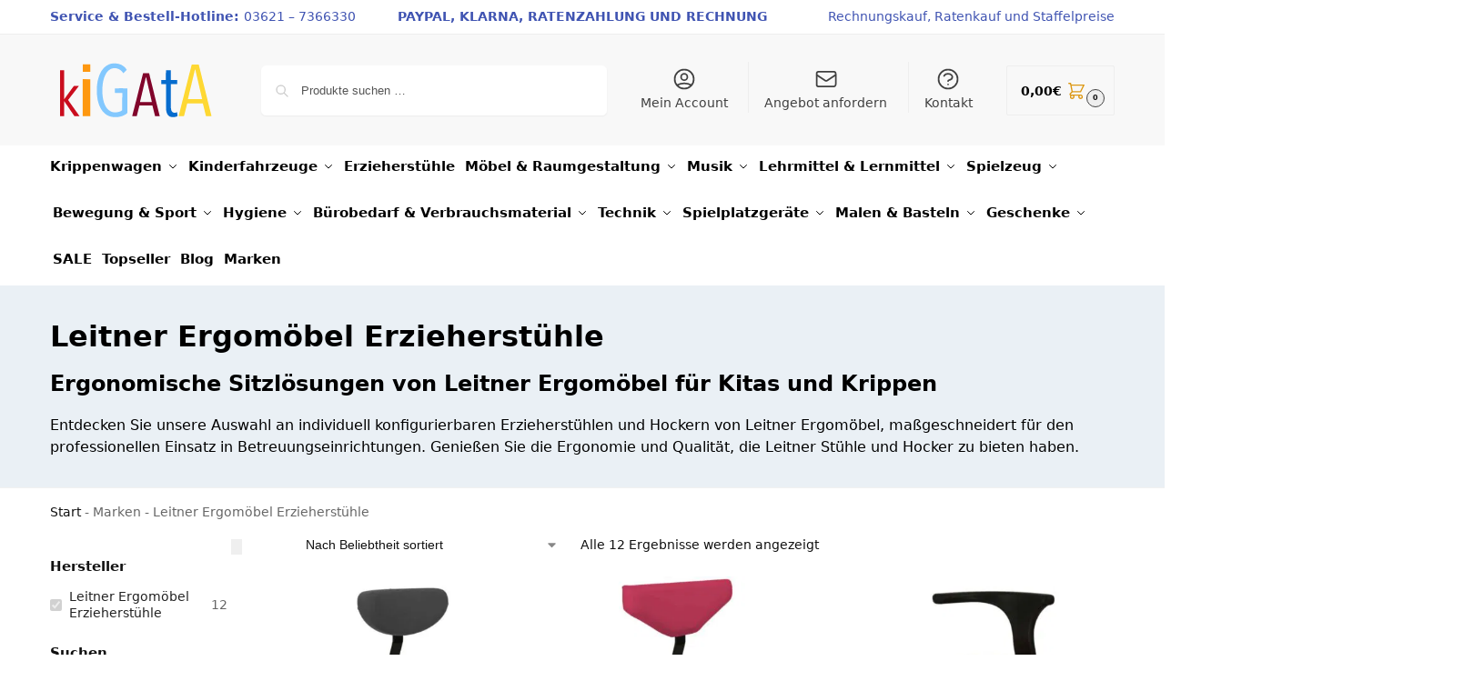

--- FILE ---
content_type: text/html; charset=utf-8
request_url: https://www.kigata.de/brand/leitner-ergomoebel/
body_size: 73786
content:
<!doctype html>
<html lang="de" dir="ltr" prefix="og: https://ogp.me/ns#">
<head>
<meta charset="UTF-8">
<meta name="viewport" content="height=device-height, width=device-width, initial-scale=1">
<link rel="profile" href="https://gmpg.org/xfn/11">
<link rel="pingback" href="https://www.kigata.de/xmlrpc.php">

<script id="cookieyes" type="text/javascript" src="https://cdn-cookieyes.com/client_data/cfecf75a6a0bc34ddeb4e796/script.js"></script>
<!-- Google Tag Manager for WordPress by gtm4wp.com -->
<script data-cfasync="false" data-pagespeed-no-defer>
	var gtm4wp_datalayer_name = "dataLayer";
	var dataLayer = dataLayer || [];
	const gtm4wp_use_sku_instead = 0;
	const gtm4wp_currency = 'EUR';
	const gtm4wp_product_per_impression = 10;
	const gtm4wp_clear_ecommerce = false;
	const gtm4wp_datalayer_max_timeout = 2000;
</script>
<!-- End Google Tag Manager for WordPress by gtm4wp.com -->
<!-- Suchmaschinen-Optimierung durch Rank Math PRO - https://rankmath.com/ -->
<title>Leitner Ergomöbel Erzieherstühle günstig kaufen | Kigata</title>
<meta name="description" content="Ergonomische Sitzlösungen von Leitner Ergomöbel für Kitas und Krippen Entdecken Sie unsere Auswahl an individuell konfigurierbaren Erzieherstühlen und Hockern von Leitner Ergomöbel, maßgeschneidert für den professionellen Einsatz in Betreuungseinrichtungen. Genießen Sie die Ergonomie und Qualität, die Leitner Stühle und Hocker zu bieten haben."/>
<meta name="robots" content="follow, index, max-snippet:-1, max-video-preview:-1, max-image-preview:large"/>
<link rel="canonical" href="https://www.kigata.de/brand/leitner-ergomoebel/" />
<meta property="og:locale" content="de_DE" />
<meta property="og:type" content="article" />
<meta property="og:title" content="Leitner Ergomöbel Erzieherstühle günstig kaufen | Kigata" />
<meta property="og:description" content="Ergonomische Sitzlösungen von Leitner Ergomöbel für Kitas und Krippen Entdecken Sie unsere Auswahl an individuell konfigurierbaren Erzieherstühlen und Hockern von Leitner Ergomöbel, maßgeschneidert für den professionellen Einsatz in Betreuungseinrichtungen. Genießen Sie die Ergonomie und Qualität, die Leitner Stühle und Hocker zu bieten haben." />
<meta property="og:url" content="https://www.kigata.de/brand/leitner-ergomoebel/" />
<meta property="og:site_name" content="Kigata" />
<meta property="article:publisher" content="https://www.facebook.com/kigatashop/" />
<meta name="twitter:card" content="summary_large_image" />
<meta name="twitter:title" content="Leitner Ergomöbel Erzieherstühle günstig kaufen | Kigata" />
<meta name="twitter:description" content="Ergonomische Sitzlösungen von Leitner Ergomöbel für Kitas und Krippen Entdecken Sie unsere Auswahl an individuell konfigurierbaren Erzieherstühlen und Hockern von Leitner Ergomöbel, maßgeschneidert für den professionellen Einsatz in Betreuungseinrichtungen. Genießen Sie die Ergonomie und Qualität, die Leitner Stühle und Hocker zu bieten haben." />
<meta name="twitter:label1" content="Produkte" />
<meta name="twitter:data1" content="12" />
<script type="application/ld+json" class="rank-math-schema-pro">{"@context":"https://schema.org","@graph":[{"@type":"ItemList","name":"Leitner Ergom\u00f6bel Erzieherst\u00fchle \u2013 Produkt\u00fcbersicht","itemListOrder":"https://schema.org/ItemListOrderAscending","itemListElement":"{ \"@type\": \"ListItem\", \"position\": 1, \"url\": \"https://www.kigata.de/brand/leitner-ergomoebel/\" }"},{"@type":"Organization","@id":"https://www.kigata.de/#organization","name":"Kigata.de","sameAs":["https://www.facebook.com/kigatashop/"]},{"@type":"WebSite","@id":"https://www.kigata.de/#website","url":"https://www.kigata.de","name":"Kigata","publisher":{"@id":"https://www.kigata.de/#organization"},"inLanguage":"de"},{"@type":"BreadcrumbList","@id":"https://www.kigata.de/brand/leitner-ergomoebel/#breadcrumb","itemListElement":[{"@type":"ListItem","position":"1","item":{"@id":"https://www.kigata.de","name":"Start"}},{"@type":"ListItem","position":"2","item":{"@id":"https://www.kigata.de/brand/leitner-ergomoebel/","name":"Leitner Ergom\u00f6bel Erzieherst\u00fchle"}}]},{"@type":"CollectionPage","@id":"https://www.kigata.de/brand/leitner-ergomoebel/#webpage","url":"https://www.kigata.de/brand/leitner-ergomoebel/","name":"Leitner Ergom\u00f6bel Erzieherst\u00fchle g\u00fcnstig kaufen | Kigata","isPartOf":{"@id":"https://www.kigata.de/#website"},"inLanguage":"de","breadcrumb":{"@id":"https://www.kigata.de/brand/leitner-ergomoebel/#breadcrumb"}}]}</script>
<!-- /Rank Math WordPress SEO Plugin -->

<link rel="alternate" type="application/rss+xml" title="Kigata &raquo; Feed" href="https://www.kigata.de/feed/" />
<link rel="alternate" type="application/rss+xml" title="Kigata &raquo; Kommentar-Feed" href="https://www.kigata.de/comments/feed/" />
<link rel="alternate" type="application/rss+xml" title="Kigata &raquo; Leitner Ergomöbel Erzieherstühle Marke Feed" href="https://www.kigata.de/brand/leitner-ergomoebel/feed/" />
		<!-- This site uses the Google Analytics by MonsterInsights plugin v9.11.1 - Using Analytics tracking - https://www.monsterinsights.com/ -->
							<script src="//www.googletagmanager.com/gtag/js?id=G-TDC0SECSS8"  data-cfasync="false" data-wpfc-render="false" type="text/javascript" async></script>
			<script data-cfasync="false" data-wpfc-render="false" type="text/javascript">
				var mi_version = '9.11.1';
				var mi_track_user = true;
				var mi_no_track_reason = '';
								var MonsterInsightsDefaultLocations = {"page_location":"https:\/\/www.kigata.de\/brand\/leitner-ergomoebel\/"};
								if ( typeof MonsterInsightsPrivacyGuardFilter === 'function' ) {
					var MonsterInsightsLocations = (typeof MonsterInsightsExcludeQuery === 'object') ? MonsterInsightsPrivacyGuardFilter( MonsterInsightsExcludeQuery ) : MonsterInsightsPrivacyGuardFilter( MonsterInsightsDefaultLocations );
				} else {
					var MonsterInsightsLocations = (typeof MonsterInsightsExcludeQuery === 'object') ? MonsterInsightsExcludeQuery : MonsterInsightsDefaultLocations;
				}

								var disableStrs = [
										'ga-disable-G-TDC0SECSS8',
									];

				/* Function to detect opted out users */
				function __gtagTrackerIsOptedOut() {
					for (var index = 0; index < disableStrs.length; index++) {
						if (document.cookie.indexOf(disableStrs[index] + '=true') > -1) {
							return true;
						}
					}

					return false;
				}

				/* Disable tracking if the opt-out cookie exists. */
				if (__gtagTrackerIsOptedOut()) {
					for (var index = 0; index < disableStrs.length; index++) {
						window[disableStrs[index]] = true;
					}
				}

				/* Opt-out function */
				function __gtagTrackerOptout() {
					for (var index = 0; index < disableStrs.length; index++) {
						document.cookie = disableStrs[index] + '=true; expires=Thu, 31 Dec 2099 23:59:59 UTC; path=/';
						window[disableStrs[index]] = true;
					}
				}

				if ('undefined' === typeof gaOptout) {
					function gaOptout() {
						__gtagTrackerOptout();
					}
				}
								window.dataLayer = window.dataLayer || [];

				window.MonsterInsightsDualTracker = {
					helpers: {},
					trackers: {},
				};
				if (mi_track_user) {
					function __gtagDataLayer() {
						dataLayer.push(arguments);
					}

					function __gtagTracker(type, name, parameters) {
						if (!parameters) {
							parameters = {};
						}

						if (parameters.send_to) {
							__gtagDataLayer.apply(null, arguments);
							return;
						}

						if (type === 'event') {
														parameters.send_to = monsterinsights_frontend.v4_id;
							var hookName = name;
							if (typeof parameters['event_category'] !== 'undefined') {
								hookName = parameters['event_category'] + ':' + name;
							}

							if (typeof MonsterInsightsDualTracker.trackers[hookName] !== 'undefined') {
								MonsterInsightsDualTracker.trackers[hookName](parameters);
							} else {
								__gtagDataLayer('event', name, parameters);
							}
							
						} else {
							__gtagDataLayer.apply(null, arguments);
						}
					}

					__gtagTracker('js', new Date());
					__gtagTracker('set', {
						'developer_id.dZGIzZG': true,
											});
					if ( MonsterInsightsLocations.page_location ) {
						__gtagTracker('set', MonsterInsightsLocations);
					}
										__gtagTracker('config', 'G-TDC0SECSS8', {"forceSSL":"true","link_attribution":"true"} );
										window.gtag = __gtagTracker;										(function () {
						/* https://developers.google.com/analytics/devguides/collection/analyticsjs/ */
						/* ga and __gaTracker compatibility shim. */
						var noopfn = function () {
							return null;
						};
						var newtracker = function () {
							return new Tracker();
						};
						var Tracker = function () {
							return null;
						};
						var p = Tracker.prototype;
						p.get = noopfn;
						p.set = noopfn;
						p.send = function () {
							var args = Array.prototype.slice.call(arguments);
							args.unshift('send');
							__gaTracker.apply(null, args);
						};
						var __gaTracker = function () {
							var len = arguments.length;
							if (len === 0) {
								return;
							}
							var f = arguments[len - 1];
							if (typeof f !== 'object' || f === null || typeof f.hitCallback !== 'function') {
								if ('send' === arguments[0]) {
									var hitConverted, hitObject = false, action;
									if ('event' === arguments[1]) {
										if ('undefined' !== typeof arguments[3]) {
											hitObject = {
												'eventAction': arguments[3],
												'eventCategory': arguments[2],
												'eventLabel': arguments[4],
												'value': arguments[5] ? arguments[5] : 1,
											}
										}
									}
									if ('pageview' === arguments[1]) {
										if ('undefined' !== typeof arguments[2]) {
											hitObject = {
												'eventAction': 'page_view',
												'page_path': arguments[2],
											}
										}
									}
									if (typeof arguments[2] === 'object') {
										hitObject = arguments[2];
									}
									if (typeof arguments[5] === 'object') {
										Object.assign(hitObject, arguments[5]);
									}
									if ('undefined' !== typeof arguments[1].hitType) {
										hitObject = arguments[1];
										if ('pageview' === hitObject.hitType) {
											hitObject.eventAction = 'page_view';
										}
									}
									if (hitObject) {
										action = 'timing' === arguments[1].hitType ? 'timing_complete' : hitObject.eventAction;
										hitConverted = mapArgs(hitObject);
										__gtagTracker('event', action, hitConverted);
									}
								}
								return;
							}

							function mapArgs(args) {
								var arg, hit = {};
								var gaMap = {
									'eventCategory': 'event_category',
									'eventAction': 'event_action',
									'eventLabel': 'event_label',
									'eventValue': 'event_value',
									'nonInteraction': 'non_interaction',
									'timingCategory': 'event_category',
									'timingVar': 'name',
									'timingValue': 'value',
									'timingLabel': 'event_label',
									'page': 'page_path',
									'location': 'page_location',
									'title': 'page_title',
									'referrer' : 'page_referrer',
								};
								for (arg in args) {
																		if (!(!args.hasOwnProperty(arg) || !gaMap.hasOwnProperty(arg))) {
										hit[gaMap[arg]] = args[arg];
									} else {
										hit[arg] = args[arg];
									}
								}
								return hit;
							}

							try {
								f.hitCallback();
							} catch (ex) {
							}
						};
						__gaTracker.create = newtracker;
						__gaTracker.getByName = newtracker;
						__gaTracker.getAll = function () {
							return [];
						};
						__gaTracker.remove = noopfn;
						__gaTracker.loaded = true;
						window['__gaTracker'] = __gaTracker;
					})();
									} else {
										console.log("");
					(function () {
						function __gtagTracker() {
							return null;
						}

						window['__gtagTracker'] = __gtagTracker;
						window['gtag'] = __gtagTracker;
					})();
									}
			</script>
							<!-- / Google Analytics by MonsterInsights -->
		<style id='wp-img-auto-sizes-contain-inline-css' type='text/css'>
img:is([sizes=auto i],[sizes^="auto," i]){contain-intrinsic-size:3000px 1500px}
/*# sourceURL=wp-img-auto-sizes-contain-inline-css */
</style>
<link rel='stylesheet' id='cfw-blocks-styles-css' href='https://www.kigata.de/wp-content/plugins/checkout-for-woocommerce/build/css/blocks-styles.css?ver=a1d32077b0abb8a3a7f2a2a546cab77c' type='text/css' media='all' />
<link rel='stylesheet' id='german-market-blocks-integrations-css' href='https://www.kigata.de/wp-content/plugins/woocommerce-german-market/german-market-blocks/build/integrations.css?ver=3.54' type='text/css' media='all' />
<link rel='stylesheet' id='german-market-checkout-block-checkboxes-css' href='https://www.kigata.de/wp-content/plugins/woocommerce-german-market/german-market-blocks/build/blocks/checkout-checkboxes/style-index.css?ver=3.54' type='text/css' media='all' />
<link rel='stylesheet' id='german-market-product-charging-device-css' href='https://www.kigata.de/wp-content/plugins/woocommerce-german-market/german-market-blocks/build/blocks/product-charging-device/style-index.css?ver=3.54' type='text/css' media='all' />
<style id='wp-emoji-styles-inline-css' type='text/css'>

	img.wp-smiley, img.emoji {
		display: inline !important;
		border: none !important;
		box-shadow: none !important;
		height: 1em !important;
		width: 1em !important;
		margin: 0 0.07em !important;
		vertical-align: -0.1em !important;
		background: none !important;
		padding: 0 !important;
	}
/*# sourceURL=wp-emoji-styles-inline-css */
</style>
<link rel='stylesheet' id='wp-block-library-css' href='https://www.kigata.de/wp-includes/css/dist/block-library/style.min.css?ver=6.9' type='text/css' media='all' />
<style id='wp-block-paragraph-inline-css' type='text/css'>
.is-small-text{font-size:.875em}.is-regular-text{font-size:1em}.is-large-text{font-size:2.25em}.is-larger-text{font-size:3em}.has-drop-cap:not(:focus):first-letter{float:left;font-size:8.4em;font-style:normal;font-weight:100;line-height:.68;margin:.05em .1em 0 0;text-transform:uppercase}body.rtl .has-drop-cap:not(:focus):first-letter{float:none;margin-left:.1em}p.has-drop-cap.has-background{overflow:hidden}:root :where(p.has-background){padding:1.25em 2.375em}:where(p.has-text-color:not(.has-link-color)) a{color:inherit}p.has-text-align-left[style*="writing-mode:vertical-lr"],p.has-text-align-right[style*="writing-mode:vertical-rl"]{rotate:180deg}
/*# sourceURL=https://www.kigata.de/wp-includes/blocks/paragraph/style.min.css */
</style>
<style id='global-styles-inline-css' type='text/css'>
:root{--wp--preset--aspect-ratio--square: 1;--wp--preset--aspect-ratio--4-3: 4/3;--wp--preset--aspect-ratio--3-4: 3/4;--wp--preset--aspect-ratio--3-2: 3/2;--wp--preset--aspect-ratio--2-3: 2/3;--wp--preset--aspect-ratio--16-9: 16/9;--wp--preset--aspect-ratio--9-16: 9/16;--wp--preset--color--black: #000000;--wp--preset--color--cyan-bluish-gray: #abb8c3;--wp--preset--color--white: #ffffff;--wp--preset--color--pale-pink: #f78da7;--wp--preset--color--vivid-red: #cf2e2e;--wp--preset--color--luminous-vivid-orange: #ff6900;--wp--preset--color--luminous-vivid-amber: #fcb900;--wp--preset--color--light-green-cyan: #7bdcb5;--wp--preset--color--vivid-green-cyan: #00d084;--wp--preset--color--pale-cyan-blue: #8ed1fc;--wp--preset--color--vivid-cyan-blue: #0693e3;--wp--preset--color--vivid-purple: #9b51e0;--wp--preset--gradient--vivid-cyan-blue-to-vivid-purple: linear-gradient(135deg,rgb(6,147,227) 0%,rgb(155,81,224) 100%);--wp--preset--gradient--light-green-cyan-to-vivid-green-cyan: linear-gradient(135deg,rgb(122,220,180) 0%,rgb(0,208,130) 100%);--wp--preset--gradient--luminous-vivid-amber-to-luminous-vivid-orange: linear-gradient(135deg,rgb(252,185,0) 0%,rgb(255,105,0) 100%);--wp--preset--gradient--luminous-vivid-orange-to-vivid-red: linear-gradient(135deg,rgb(255,105,0) 0%,rgb(207,46,46) 100%);--wp--preset--gradient--very-light-gray-to-cyan-bluish-gray: linear-gradient(135deg,rgb(238,238,238) 0%,rgb(169,184,195) 100%);--wp--preset--gradient--cool-to-warm-spectrum: linear-gradient(135deg,rgb(74,234,220) 0%,rgb(151,120,209) 20%,rgb(207,42,186) 40%,rgb(238,44,130) 60%,rgb(251,105,98) 80%,rgb(254,248,76) 100%);--wp--preset--gradient--blush-light-purple: linear-gradient(135deg,rgb(255,206,236) 0%,rgb(152,150,240) 100%);--wp--preset--gradient--blush-bordeaux: linear-gradient(135deg,rgb(254,205,165) 0%,rgb(254,45,45) 50%,rgb(107,0,62) 100%);--wp--preset--gradient--luminous-dusk: linear-gradient(135deg,rgb(255,203,112) 0%,rgb(199,81,192) 50%,rgb(65,88,208) 100%);--wp--preset--gradient--pale-ocean: linear-gradient(135deg,rgb(255,245,203) 0%,rgb(182,227,212) 50%,rgb(51,167,181) 100%);--wp--preset--gradient--electric-grass: linear-gradient(135deg,rgb(202,248,128) 0%,rgb(113,206,126) 100%);--wp--preset--gradient--midnight: linear-gradient(135deg,rgb(2,3,129) 0%,rgb(40,116,252) 100%);--wp--preset--font-size--small: clamp(1rem, 1rem + ((1vw - 0.2rem) * 0.368), 1.2rem);--wp--preset--font-size--medium: clamp(1rem, 1rem + ((1vw - 0.2rem) * 0.92), 1.5rem);--wp--preset--font-size--large: clamp(1.5rem, 1.5rem + ((1vw - 0.2rem) * 0.92), 2rem);--wp--preset--font-size--x-large: clamp(1.5rem, 1.5rem + ((1vw - 0.2rem) * 1.379), 2.25rem);--wp--preset--font-size--x-small: 0.85rem;--wp--preset--font-size--base: clamp(1rem, 1rem + ((1vw - 0.2rem) * 0.46), 1.25rem);--wp--preset--font-size--xx-large: clamp(2rem, 2rem + ((1vw - 0.2rem) * 1.839), 3rem);--wp--preset--font-size--xxx-large: clamp(2.25rem, 2.25rem + ((1vw - 0.2rem) * 3.218), 4rem);--wp--preset--spacing--20: 0.44rem;--wp--preset--spacing--30: 0.67rem;--wp--preset--spacing--40: 1rem;--wp--preset--spacing--50: 1.5rem;--wp--preset--spacing--60: 2.25rem;--wp--preset--spacing--70: 3.38rem;--wp--preset--spacing--80: 5.06rem;--wp--preset--spacing--small: clamp(.25rem, 2.5vw, 0.75rem);--wp--preset--spacing--medium: clamp(1rem, 4vw, 2rem);--wp--preset--spacing--large: clamp(1.25rem, 6vw, 3rem);--wp--preset--spacing--x-large: clamp(3rem, 7vw, 5rem);--wp--preset--spacing--xx-large: clamp(4rem, 9vw, 7rem);--wp--preset--spacing--xxx-large: clamp(5rem, 12vw, 9rem);--wp--preset--spacing--xxxx-large: clamp(6rem, 14vw, 13rem);--wp--preset--shadow--natural: 6px 6px 9px rgba(0, 0, 0, 0.2);--wp--preset--shadow--deep: 12px 12px 50px rgba(0, 0, 0, 0.4);--wp--preset--shadow--sharp: 6px 6px 0px rgba(0, 0, 0, 0.2);--wp--preset--shadow--outlined: 6px 6px 0px -3px rgb(255, 255, 255), 6px 6px rgb(0, 0, 0);--wp--preset--shadow--crisp: 6px 6px 0px rgb(0, 0, 0);--wp--custom--line-height--none: 1;--wp--custom--line-height--tight: 1.1;--wp--custom--line-height--snug: 1.2;--wp--custom--line-height--normal: 1.5;--wp--custom--line-height--relaxed: 1.625;--wp--custom--line-height--loose: 2;--wp--custom--line-height--body: 1.618;}:root { --wp--style--global--content-size: 900px;--wp--style--global--wide-size: 1190px; }:where(body) { margin: 0; }.wp-site-blocks { padding-top: var(--wp--style--root--padding-top); padding-bottom: var(--wp--style--root--padding-bottom); }.has-global-padding { padding-right: var(--wp--style--root--padding-right); padding-left: var(--wp--style--root--padding-left); }.has-global-padding > .alignfull { margin-right: calc(var(--wp--style--root--padding-right) * -1); margin-left: calc(var(--wp--style--root--padding-left) * -1); }.has-global-padding :where(:not(.alignfull.is-layout-flow) > .has-global-padding:not(.wp-block-block, .alignfull)) { padding-right: 0; padding-left: 0; }.has-global-padding :where(:not(.alignfull.is-layout-flow) > .has-global-padding:not(.wp-block-block, .alignfull)) > .alignfull { margin-left: 0; margin-right: 0; }.wp-site-blocks > .alignleft { float: left; margin-right: 2em; }.wp-site-blocks > .alignright { float: right; margin-left: 2em; }.wp-site-blocks > .aligncenter { justify-content: center; margin-left: auto; margin-right: auto; }:where(.wp-site-blocks) > * { margin-block-start: var(--wp--preset--spacing--medium); margin-block-end: 0; }:where(.wp-site-blocks) > :first-child { margin-block-start: 0; }:where(.wp-site-blocks) > :last-child { margin-block-end: 0; }:root { --wp--style--block-gap: var(--wp--preset--spacing--medium); }:root :where(.is-layout-flow) > :first-child{margin-block-start: 0;}:root :where(.is-layout-flow) > :last-child{margin-block-end: 0;}:root :where(.is-layout-flow) > *{margin-block-start: var(--wp--preset--spacing--medium);margin-block-end: 0;}:root :where(.is-layout-constrained) > :first-child{margin-block-start: 0;}:root :where(.is-layout-constrained) > :last-child{margin-block-end: 0;}:root :where(.is-layout-constrained) > *{margin-block-start: var(--wp--preset--spacing--medium);margin-block-end: 0;}:root :where(.is-layout-flex){gap: var(--wp--preset--spacing--medium);}:root :where(.is-layout-grid){gap: var(--wp--preset--spacing--medium);}.is-layout-flow > .alignleft{float: left;margin-inline-start: 0;margin-inline-end: 2em;}.is-layout-flow > .alignright{float: right;margin-inline-start: 2em;margin-inline-end: 0;}.is-layout-flow > .aligncenter{margin-left: auto !important;margin-right: auto !important;}.is-layout-constrained > .alignleft{float: left;margin-inline-start: 0;margin-inline-end: 2em;}.is-layout-constrained > .alignright{float: right;margin-inline-start: 2em;margin-inline-end: 0;}.is-layout-constrained > .aligncenter{margin-left: auto !important;margin-right: auto !important;}.is-layout-constrained > :where(:not(.alignleft):not(.alignright):not(.alignfull)){max-width: var(--wp--style--global--content-size);margin-left: auto !important;margin-right: auto !important;}.is-layout-constrained > .alignwide{max-width: var(--wp--style--global--wide-size);}body .is-layout-flex{display: flex;}.is-layout-flex{flex-wrap: wrap;align-items: center;}.is-layout-flex > :is(*, div){margin: 0;}body .is-layout-grid{display: grid;}.is-layout-grid > :is(*, div){margin: 0;}body{font-family: var(--wp--preset--font-family--primary);--wp--style--root--padding-top: 0;--wp--style--root--padding-right: var(--wp--preset--spacing--medium);--wp--style--root--padding-bottom: 0;--wp--style--root--padding-left: var(--wp--preset--spacing--medium);}a:where(:not(.wp-element-button)){text-decoration: false;}:root :where(.wp-element-button, .wp-block-button__link){background-color: #32373c;border-width: 0;color: #fff;font-family: inherit;font-size: inherit;font-style: inherit;font-weight: inherit;letter-spacing: inherit;line-height: inherit;padding-top: calc(0.667em + 2px);padding-right: calc(1.333em + 2px);padding-bottom: calc(0.667em + 2px);padding-left: calc(1.333em + 2px);text-decoration: none;text-transform: inherit;}.has-black-color{color: var(--wp--preset--color--black) !important;}.has-cyan-bluish-gray-color{color: var(--wp--preset--color--cyan-bluish-gray) !important;}.has-white-color{color: var(--wp--preset--color--white) !important;}.has-pale-pink-color{color: var(--wp--preset--color--pale-pink) !important;}.has-vivid-red-color{color: var(--wp--preset--color--vivid-red) !important;}.has-luminous-vivid-orange-color{color: var(--wp--preset--color--luminous-vivid-orange) !important;}.has-luminous-vivid-amber-color{color: var(--wp--preset--color--luminous-vivid-amber) !important;}.has-light-green-cyan-color{color: var(--wp--preset--color--light-green-cyan) !important;}.has-vivid-green-cyan-color{color: var(--wp--preset--color--vivid-green-cyan) !important;}.has-pale-cyan-blue-color{color: var(--wp--preset--color--pale-cyan-blue) !important;}.has-vivid-cyan-blue-color{color: var(--wp--preset--color--vivid-cyan-blue) !important;}.has-vivid-purple-color{color: var(--wp--preset--color--vivid-purple) !important;}.has-black-background-color{background-color: var(--wp--preset--color--black) !important;}.has-cyan-bluish-gray-background-color{background-color: var(--wp--preset--color--cyan-bluish-gray) !important;}.has-white-background-color{background-color: var(--wp--preset--color--white) !important;}.has-pale-pink-background-color{background-color: var(--wp--preset--color--pale-pink) !important;}.has-vivid-red-background-color{background-color: var(--wp--preset--color--vivid-red) !important;}.has-luminous-vivid-orange-background-color{background-color: var(--wp--preset--color--luminous-vivid-orange) !important;}.has-luminous-vivid-amber-background-color{background-color: var(--wp--preset--color--luminous-vivid-amber) !important;}.has-light-green-cyan-background-color{background-color: var(--wp--preset--color--light-green-cyan) !important;}.has-vivid-green-cyan-background-color{background-color: var(--wp--preset--color--vivid-green-cyan) !important;}.has-pale-cyan-blue-background-color{background-color: var(--wp--preset--color--pale-cyan-blue) !important;}.has-vivid-cyan-blue-background-color{background-color: var(--wp--preset--color--vivid-cyan-blue) !important;}.has-vivid-purple-background-color{background-color: var(--wp--preset--color--vivid-purple) !important;}.has-black-border-color{border-color: var(--wp--preset--color--black) !important;}.has-cyan-bluish-gray-border-color{border-color: var(--wp--preset--color--cyan-bluish-gray) !important;}.has-white-border-color{border-color: var(--wp--preset--color--white) !important;}.has-pale-pink-border-color{border-color: var(--wp--preset--color--pale-pink) !important;}.has-vivid-red-border-color{border-color: var(--wp--preset--color--vivid-red) !important;}.has-luminous-vivid-orange-border-color{border-color: var(--wp--preset--color--luminous-vivid-orange) !important;}.has-luminous-vivid-amber-border-color{border-color: var(--wp--preset--color--luminous-vivid-amber) !important;}.has-light-green-cyan-border-color{border-color: var(--wp--preset--color--light-green-cyan) !important;}.has-vivid-green-cyan-border-color{border-color: var(--wp--preset--color--vivid-green-cyan) !important;}.has-pale-cyan-blue-border-color{border-color: var(--wp--preset--color--pale-cyan-blue) !important;}.has-vivid-cyan-blue-border-color{border-color: var(--wp--preset--color--vivid-cyan-blue) !important;}.has-vivid-purple-border-color{border-color: var(--wp--preset--color--vivid-purple) !important;}.has-vivid-cyan-blue-to-vivid-purple-gradient-background{background: var(--wp--preset--gradient--vivid-cyan-blue-to-vivid-purple) !important;}.has-light-green-cyan-to-vivid-green-cyan-gradient-background{background: var(--wp--preset--gradient--light-green-cyan-to-vivid-green-cyan) !important;}.has-luminous-vivid-amber-to-luminous-vivid-orange-gradient-background{background: var(--wp--preset--gradient--luminous-vivid-amber-to-luminous-vivid-orange) !important;}.has-luminous-vivid-orange-to-vivid-red-gradient-background{background: var(--wp--preset--gradient--luminous-vivid-orange-to-vivid-red) !important;}.has-very-light-gray-to-cyan-bluish-gray-gradient-background{background: var(--wp--preset--gradient--very-light-gray-to-cyan-bluish-gray) !important;}.has-cool-to-warm-spectrum-gradient-background{background: var(--wp--preset--gradient--cool-to-warm-spectrum) !important;}.has-blush-light-purple-gradient-background{background: var(--wp--preset--gradient--blush-light-purple) !important;}.has-blush-bordeaux-gradient-background{background: var(--wp--preset--gradient--blush-bordeaux) !important;}.has-luminous-dusk-gradient-background{background: var(--wp--preset--gradient--luminous-dusk) !important;}.has-pale-ocean-gradient-background{background: var(--wp--preset--gradient--pale-ocean) !important;}.has-electric-grass-gradient-background{background: var(--wp--preset--gradient--electric-grass) !important;}.has-midnight-gradient-background{background: var(--wp--preset--gradient--midnight) !important;}.has-small-font-size{font-size: var(--wp--preset--font-size--small) !important;}.has-medium-font-size{font-size: var(--wp--preset--font-size--medium) !important;}.has-large-font-size{font-size: var(--wp--preset--font-size--large) !important;}.has-x-large-font-size{font-size: var(--wp--preset--font-size--x-large) !important;}.has-x-small-font-size{font-size: var(--wp--preset--font-size--x-small) !important;}.has-base-font-size{font-size: var(--wp--preset--font-size--base) !important;}.has-xx-large-font-size{font-size: var(--wp--preset--font-size--xx-large) !important;}.has-xxx-large-font-size{font-size: var(--wp--preset--font-size--xxx-large) !important;}
/*# sourceURL=global-styles-inline-css */
</style>

<link rel='stylesheet' id='kigata-mobile-grid-css' href='https://www.kigata.de/wp-content/plugins/kigata-mobiles-grid/kigata-mobiles-grid.css?ver=6.9' type='text/css' media='all' />
<link rel='stylesheet' id='tiered-pricing-table-front-css-css' href='https://www.kigata.de/wp-content/plugins/tier-pricing-table/assets/frontend/main.css?ver=8.4.0' type='text/css' media='all' />
<style id='woocommerce-inline-inline-css' type='text/css'>
.woocommerce form .form-row .required { visibility: visible; }
/*# sourceURL=woocommerce-inline-inline-css */
</style>
<link rel='stylesheet' id='mc4wp-form-basic-css' href='https://www.kigata.de/wp-content/plugins/mailchimp-for-wp/assets/css/form-basic.css?ver=4.11.1' type='text/css' media='all' />
<link rel='stylesheet' id='woo-variation-swatches-css' href='https://www.kigata.de/wp-content/plugins/woo-variation-swatches/assets/css/frontend.min.css?ver=1762857049' type='text/css' media='all' />
<style id='woo-variation-swatches-inline-css' type='text/css'>
:root {
--wvs-tick:url("data:image/svg+xml;utf8,%3Csvg filter='drop-shadow(0px 0px 2px rgb(0 0 0 / .8))' xmlns='http://www.w3.org/2000/svg'  viewBox='0 0 30 30'%3E%3Cpath fill='none' stroke='%23ffffff' stroke-linecap='round' stroke-linejoin='round' stroke-width='4' d='M4 16L11 23 27 7'/%3E%3C/svg%3E");

--wvs-cross:url("data:image/svg+xml;utf8,%3Csvg filter='drop-shadow(0px 0px 5px rgb(255 255 255 / .6))' xmlns='http://www.w3.org/2000/svg' width='72px' height='72px' viewBox='0 0 24 24'%3E%3Cpath fill='none' stroke='%23ff0000' stroke-linecap='round' stroke-width='0.6' d='M5 5L19 19M19 5L5 19'/%3E%3C/svg%3E");
--wvs-position:left;
--wvs-single-product-large-item-width:40px;
--wvs-single-product-large-item-height:40px;
--wvs-single-product-large-item-font-size:16px;
--wvs-single-product-item-width:40px;
--wvs-single-product-item-height:40px;
--wvs-single-product-item-font-size:16px;
--wvs-archive-product-item-width:30px;
--wvs-archive-product-item-height:30px;
--wvs-archive-product-item-font-size:16px;
--wvs-tooltip-background-color:#333333;
--wvs-tooltip-text-color:#ffffff;
--wvs-item-box-shadow:0 0 0 1px #000000;
--wvs-item-background-color:#FFFFFF;
--wvs-item-text-color:#000000;
--wvs-hover-item-box-shadow:0 0 0 3px #000000;
--wvs-hover-item-background-color:#FFFFFF;
--wvs-hover-item-text-color:#000000;
--wvs-selected-item-box-shadow:0 0 0 2px #000000;
--wvs-selected-item-background-color:#FFFFFF;
--wvs-selected-item-text-color:#000000}
/*# sourceURL=woo-variation-swatches-inline-css */
</style>
<link rel='stylesheet' id='brands-styles-css' href='https://www.kigata.de/wp-content/plugins/woocommerce/assets/css/brands.css?ver=10.4.3' type='text/css' media='all' />
<link rel='stylesheet' id='shoptimizer-style-css' href='https://www.kigata.de/wp-content/themes/shoptimizer/style.css?ver=2.9.1' type='text/css' media='all' />
<link rel='stylesheet' id='shoptimizer-child-style-css' href='https://www.kigata.de/wp-content/themes/shoptimizer-child-theme/style.css?ver=1.1.0' type='text/css' media='all' />
<link rel='stylesheet' id='shoptimizer-main-min-css' href='https://www.kigata.de/wp-content/themes/shoptimizer/assets/css/main/main.min.css?ver=2.9.1' type='text/css' media='all' />
<link rel='stylesheet' id='shoptimizer-blog-min-css' href='https://www.kigata.de/wp-content/themes/shoptimizer/assets/css/main/blog.min.css?ver=2.9.1' type='text/css' media='all' />
<link rel='stylesheet' id='shoptimizer-blocks-min-css' href='https://www.kigata.de/wp-content/themes/shoptimizer/assets/css/main/blocks.min.css?ver=2.9.1' type='text/css' media='all' />
<link rel='stylesheet' id='shoptimizer-cross-sells-carousel-css' href='https://www.kigata.de/wp-content/themes/shoptimizer/assets/css/components/pdp/cross-sells-carousel.css?ver=2.9.1' type='text/css' media='all' />
<link rel='stylesheet' id='shoptimizer-reduced-motion-css' href='https://www.kigata.de/wp-content/themes/shoptimizer/assets/css/components/accessibility/reduced-motion.css?ver=2.9.1' type='text/css' media='all' />
<link rel='stylesheet' id='wc-pb-checkout-blocks-css' href='https://www.kigata.de/wp-content/plugins/woocommerce-product-bundles/assets/css/frontend/checkout-blocks.css?ver=8.5.5' type='text/css' media='all' />
<style id='wc-pb-checkout-blocks-inline-css' type='text/css'>
table.wc-block-cart-items .wc-block-cart-items__row.is-bundle__meta_hidden .wc-block-components-product-details__beinhaltet, .wc-block-components-order-summary-item.is-bundle__meta_hidden .wc-block-components-product-details__beinhaltet { display:none; } table.wc-block-cart-items .wc-block-cart-items__row.is-bundle .wc-block-components-product-details__beinhaltet .wc-block-components-product-details__name, .wc-block-components-order-summary-item.is-bundle .wc-block-components-product-details__beinhaltet .wc-block-components-product-details__name { display:block; margin-bottom: 0.5em } table.wc-block-cart-items .wc-block-cart-items__row.is-bundle .wc-block-components-product-details__beinhaltet:not(:first-of-type) .wc-block-components-product-details__name, .wc-block-components-order-summary-item.is-bundle .wc-block-components-product-details__beinhaltet:not(:first-of-type) .wc-block-components-product-details__name { display:none } table.wc-block-cart-items .wc-block-cart-items__row.is-bundle .wc-block-components-product-details__beinhaltet + li:not( .wc-block-components-product-details__beinhaltet ), .wc-block-components-order-summary-item.is-bundle .wc-block-components-product-details__beinhaltet + li:not( .wc-block-components-product-details__beinhaltet ) { margin-top:0.5em }
/*# sourceURL=wc-pb-checkout-blocks-inline-css */
</style>
<link rel='stylesheet' id='algolia-autocomplete-css' href='https://www.kigata.de/wp-content/plugins/wp-search-with-algolia/css/algolia-autocomplete.css?ver=2.11.1' type='text/css' media='all' />
<link rel='stylesheet' id='german-market-blocks-order-button-position-css' href='https://www.kigata.de/wp-content/plugins/woocommerce-german-market/german-market-blocks/additional-css/order-button-checkout-fields.css?ver=3.54' type='text/css' media='all' />
<link rel='stylesheet' id='mailchimp-wp-style-css' href='https://www.kigata.de/wp-content/themes/shoptimizer/inc/compatibility/mailchimp-wp/mailchimp-wp.css?ver=6.9' type='text/css' media='all' />
<link rel='stylesheet' id='shoptimizer-wc-bundles-style-css' href='https://www.kigata.de/wp-content/themes/shoptimizer/inc/compatibility/woocommerce-product-bundles/woocommerce-product-bundles.css?ver=6.9' type='text/css' media='all' />
<link rel='stylesheet' id='shoptimizer-german-market-style-css' href='https://www.kigata.de/wp-content/themes/shoptimizer/inc/compatibility/german-market/german-market.css?ver=6.9' type='text/css' media='all' />
<link rel='stylesheet' id='wc-bundle-style-css' href='https://www.kigata.de/wp-content/plugins/woocommerce-product-bundles/assets/css/frontend/woocommerce.css?ver=8.5.5' type='text/css' media='all' />
<link rel='stylesheet' id='wapf-frontend-css' href='https://www.kigata.de/wp-content/plugins/advanced-product-fields-for-woocommerce-extended/assets/css/frontend.min.css?ver=3.1.1-1760989853' type='text/css' media='all' />
<link rel='stylesheet' id='wpc-filter-everything-css' href='https://www.kigata.de/wp-content/plugins/filter-everything/assets/css/filter-everything.min.css?ver=1.9.1' type='text/css' media='all' />
<link rel='stylesheet' id='wpc-filter-everything-custom-css' href='https://www.kigata.de/wp-content/uploads/cache/filter-everything/c1a82e9232749b6a2ed8c80c77c999a4.css?ver=6.9' type='text/css' media='all' />
<script type="text/template" id="tmpl-variation-template">
	<div class="woocommerce-variation-description">{{{ data.variation.variation_description }}}</div>
	<div class="woocommerce-variation-price">{{{ data.variation.price_html }}}</div>
	<div class="woocommerce-variation-availability">{{{ data.variation.availability_html }}}</div>
</script>
<script type="text/template" id="tmpl-unavailable-variation-template">
	<p role="alert">Dieses Produkt ist leider nicht verfügbar. Bitte wähle eine andere Kombination.</p>
</script>
<script type="text/javascript" src="https://www.kigata.de/wp-content/plugins/google-analytics-for-wordpress/assets/js/frontend-gtag.min.js?ver=9.11.1" id="monsterinsights-frontend-script-js" async="async" data-wp-strategy="async"></script>
<script data-cfasync="false" data-wpfc-render="false" type="text/javascript" id='monsterinsights-frontend-script-js-extra'>/* <![CDATA[ */
var monsterinsights_frontend = {"js_events_tracking":"true","download_extensions":"doc,pdf,ppt,zip,xls,docx,pptx,xlsx","inbound_paths":"[{\"path\":\"\\\/go\\\/\",\"label\":\"affiliate\"},{\"path\":\"\\\/recommend\\\/\",\"label\":\"affiliate\"}]","home_url":"https:\/\/www.kigata.de","hash_tracking":"false","v4_id":"G-TDC0SECSS8"};/* ]]> */
</script>
<script type="text/javascript" src="https://www.kigata.de/wp-includes/js/jquery/jquery.min.js?ver=3.7.1" id="jquery-core-js"></script>
<script type="text/javascript" src="https://www.kigata.de/wp-includes/js/jquery/jquery-migrate.min.js?ver=3.4.1" id="jquery-migrate-js"></script>
<script type="text/javascript" id="tiered-pricing-table-front-js-js-extra">
/* <![CDATA[ */
var tieredPricingGlobalData = {"loadVariationTieredPricingNonce":"4308ad41f6","currencyOptions":{"currency_symbol":"&euro;","decimal_separator":",","thousand_separator":".","decimals":2,"price_format":"%2$s%1$s","trim_zeros":false},"supportedVariableProductTypes":["variable","variable-subscription"],"supportedSimpleProductTypes":["simple","variation","subscription","subscription-variation","bundle"]};
//# sourceURL=tiered-pricing-table-front-js-js-extra
/* ]]> */
</script>
<script type="text/javascript" src="https://www.kigata.de/wp-content/plugins/tier-pricing-table/assets/frontend/product-tiered-pricing-table.min.js?ver=8.4.0" id="tiered-pricing-table-front-js-js"></script>
<script type="text/javascript" src="https://www.kigata.de/wp-content/plugins/woocommerce/assets/js/jquery-blockui/jquery.blockUI.min.js?ver=2.7.0-wc.10.4.3" id="wc-jquery-blockui-js" data-wp-strategy="defer"></script>
<script type="text/javascript" id="wc-add-to-cart-js-extra">
/* <![CDATA[ */
var wc_add_to_cart_params = {"ajax_url":"/wp-admin/admin-ajax.php","wc_ajax_url":"/?wc-ajax=%%endpoint%%","i18n_view_cart":"Warenkorb anzeigen","cart_url":"https://www.kigata.de/warenkorb/","is_cart":"","cart_redirect_after_add":"no"};
//# sourceURL=wc-add-to-cart-js-extra
/* ]]> */
</script>
<script type="text/javascript" src="https://www.kigata.de/wp-content/plugins/woocommerce/assets/js/frontend/add-to-cart.min.js?ver=10.4.3" id="wc-add-to-cart-js" defer="defer" data-wp-strategy="defer"></script>
<script type="text/javascript" src="https://www.kigata.de/wp-content/plugins/woocommerce/assets/js/js-cookie/js.cookie.min.js?ver=2.1.4-wc.10.4.3" id="wc-js-cookie-js" defer="defer" data-wp-strategy="defer"></script>
<script type="text/javascript" id="woocommerce-js-extra">
/* <![CDATA[ */
var woocommerce_params = {"ajax_url":"/wp-admin/admin-ajax.php","wc_ajax_url":"/?wc-ajax=%%endpoint%%","i18n_password_show":"Passwort anzeigen","i18n_password_hide":"Passwort ausblenden"};
//# sourceURL=woocommerce-js-extra
/* ]]> */
</script>
<script type="text/javascript" src="https://www.kigata.de/wp-content/plugins/woocommerce/assets/js/frontend/woocommerce.min.js?ver=10.4.3" id="woocommerce-js" defer="defer" data-wp-strategy="defer"></script>
<script type="text/javascript" id="WCPAY_ASSETS-js-extra">
/* <![CDATA[ */
var wcpayAssets = {"url":"https://www.kigata.de/wp-content/plugins/woocommerce-payments/dist/"};
//# sourceURL=WCPAY_ASSETS-js-extra
/* ]]> */
</script>
<script type="text/javascript" id="woocommerce_de_frontend-js-extra">
/* <![CDATA[ */
var sepa_ajax_object = {"ajax_url":"https://www.kigata.de/wp-admin/admin-ajax.php","nonce":"7217a1e1ad"};
var woocommerce_remove_updated_totals = {"val":"0"};
var woocommerce_payment_update = {"val":"1"};
var german_market_price_variable_products = {"val":"woocommerce"};
var german_market_price_variable_theme_extra_element = {"val":"none"};
var german_market_legal_info_product_reviews = {"element":".woocommerce-Reviews .commentlist","activated":"off"};
var ship_different_address = {"message":"\u003Cp class=\"woocommerce-notice woocommerce-notice--info woocommerce-info\" id=\"german-market-puchase-on-account-message\"\u003E\"Lieferung an eine andere Adresse senden\" ist f\u00fcr die gew\u00e4hlte Zahlungsart \"Kauf auf Rechnung\" nicht verf\u00fcgbar und wurde deaktiviert!\u003C/p\u003E","before_element":".woocommerce-checkout-payment"};
//# sourceURL=woocommerce_de_frontend-js-extra
/* ]]> */
</script>
<script type="text/javascript" src="https://www.kigata.de/wp-content/plugins/woocommerce-german-market/js/WooCommerce-German-Market-Frontend.min.js?ver=3.54" id="woocommerce_de_frontend-js"></script>
<script type="text/javascript" id="wc-cart-fragments-js-extra">
/* <![CDATA[ */
var wc_cart_fragments_params = {"ajax_url":"/wp-admin/admin-ajax.php","wc_ajax_url":"/?wc-ajax=%%endpoint%%","cart_hash_key":"wc_cart_hash_87baacc89181bc07b972c9b87f897779","fragment_name":"wc_fragments_87baacc89181bc07b972c9b87f897779","request_timeout":"5000"};
//# sourceURL=wc-cart-fragments-js-extra
/* ]]> */
</script>
<script type="text/javascript" src="https://www.kigata.de/wp-content/plugins/woocommerce/assets/js/frontend/cart-fragments.min.js?ver=10.4.3" id="wc-cart-fragments-js" defer="defer" data-wp-strategy="defer"></script>
<link rel="https://api.w.org/" href="https://www.kigata.de/wp-json/" /><link rel="alternate" title="JSON" type="application/json" href="https://www.kigata.de/wp-json/wp/v2/product_brand/3702" /><link rel="EditURI" type="application/rsd+xml" title="RSD" href="https://www.kigata.de/xmlrpc.php?rsd" />
<meta name="generator" content="WordPress 6.9" />
	<script type="text/javascript"> var commercekit_ajs = {"ajax_url":"\/?commercekit-ajax","ajax_nonce":0}; var commercekit_pdp = {"pdp_thumbnails":4,"pdp_m_thumbs":4,"pdp_v_thumbs":5,"pdp_lightbox":1,"pdp_lightbox_cap":0,"pdp_gallery_layout":"horizontal","pdp_sticky_atc":0,"cgkit_sticky_hdr_class":"body.sticky-m header.site-header","pdp_mobile_layout":"default","pdp_showedge_percent":"1.1","pdp_json_data":0,"pdp_gal_loaded":0}; var commercekit_as = []; </script>
	<!-- Starting: Conversion Tracking for WooCommerce (https://wordpress.org/plugins/woocommerce-conversion-tracking/) -->
        <script async src="https://www.googletagmanager.com/gtag/js?id=AW-715386523"></script>
        <script>
            window.dataLayer = window.dataLayer || [];
            function gtag(){dataLayer.push(arguments)};
            gtag('js', new Date());

            gtag('config', 'AW-715386523');
        </script>
        <!-- End: Conversion Tracking for WooCommerce Codes -->

<!-- Google Tag Manager for WordPress by gtm4wp.com -->
<!-- GTM Container placement set to footer -->
<script data-cfasync="false" data-pagespeed-no-defer>
	var dataLayer_content = {"pagePostType":"product","pagePostType2":"tax-product","pageCategory":[],"customerTotalOrders":0,"customerTotalOrderValue":0,"customerFirstName":"","customerLastName":"","customerBillingFirstName":"","customerBillingLastName":"","customerBillingCompany":"","customerBillingAddress1":"","customerBillingAddress2":"","customerBillingCity":"","customerBillingState":"","customerBillingPostcode":"","customerBillingCountry":"","customerBillingEmail":"","customerBillingEmailHash":"","customerBillingPhone":"","customerShippingFirstName":"","customerShippingLastName":"","customerShippingCompany":"","customerShippingAddress1":"","customerShippingAddress2":"","customerShippingCity":"","customerShippingState":"","customerShippingPostcode":"","customerShippingCountry":"","cartContent":{"totals":{"applied_coupons":[],"discount_total":0,"subtotal":0,"total":0},"items":[]}};
	dataLayer.push( dataLayer_content );
</script>
<script data-cfasync="false" data-pagespeed-no-defer>
(function(w,d,s,l,i){w[l]=w[l]||[];w[l].push({'gtm.start':
new Date().getTime(),event:'gtm.js'});var f=d.getElementsByTagName(s)[0],
j=d.createElement(s),dl=l!='dataLayer'?'&l='+l:'';j.async=true;j.src=
'//www.googletagmanager.com/gtm.js?id='+i+dl;f.parentNode.insertBefore(j,f);
})(window,document,'script','dataLayer','GTM-KM43SJZW');
</script>
<!-- End Google Tag Manager for WordPress by gtm4wp.com --><!-- Google site verification - Google for WooCommerce -->
<meta name="google-site-verification" content="Zx3dgAviGbgRVolUYNwYkwgo0v6xHtqefthsiuZspbA" />
<style type="text/css">
.ckit-badge_wrapper { font-size: 11px; position: absolute; z-index: 1; left: 10px; top: 10px; display: flex; flex-direction: column; align-items: flex-start; }
div.product .ckit-badge_wrapper { font-size: 12px; }
.ckit-badge_wrapper.ckit-badge-summary { position: unset; }
.sale-item.product-label + .ckit-badge_wrapper, .onsale + .ckit-badge_wrapper { top: 36px; }
.ckit-badge { padding: 3px 9px; margin-bottom: 5px; line-height: 15px; text-align: center; border-radius: 3px; opacity: 0.8; pointer-events: none; background: #e24ad3; color: #fff; }
#commercegurus-pdp-gallery-wrapper { position: relative; }
#commercegurus-pdp-gallery-wrapper .ckit-badge_wrapper { z-index: 2; }

/* -- Shoptimizer -- */
.theme-shoptimizer .woocommerce-image__wrapper .product-label.type-circle { left: 10px; }
.theme-shoptimizer .sale-item.product-label.type-circle + .ckit-badge_wrapper { top: 50px; }
/* -- RTL -- */
.rtl .ckit-badge_wrapper {left: auto;right: 10px;}
@media (min-width: 771px) {
	.rtl .cgkit-gallery-vertical-scroll .ckit-badge_wrapper {margin-right: 65px;margin-left: 0;}
	.cgkit-gallery-vertical-left .ckit-badge_wrapper { margin-left: 100px; }
}
@media only screen and (max-width: 992px) and (min-width: 771px) {
	.rtl .cgkit-gallery-vertical-scroll .ckit-badge_wrapper {margin-right: 40px;margin-left: 0;}
}
</style>
	
	<noscript><style>.woocommerce-product-gallery{ opacity: 1 !important; }</style></noscript>
			<style>
            .bundled_item_cart_details .wgm-info{ display: none; }
            .bundled_item_cart_details .price + .wgm-info.woocommerce-de_price_taxrate{ display: block; }
            /*table.shop_table td.product-subtotal span.wgm-tax { display: none; }*/
            table.shop_table td.product-subtotal .woocommerce-Price-amount ~ span.wgm-tax { display: block; }
		</style>
		<style type="text/css" id="filter-everything-inline-css">.wpc-orderby-select{width:100%}.wpc-filters-open-button-container{display:none}.wpc-debug-message{padding:16px;font-size:14px;border:1px dashed #ccc;margin-bottom:20px}.wpc-debug-title{visibility:hidden}.wpc-button-inner,.wpc-chip-content{display:flex;align-items:center}.wpc-icon-html-wrapper{position:relative;margin-right:10px;top:2px}.wpc-icon-html-wrapper span{display:block;height:1px;width:18px;border-radius:3px;background:#2c2d33;margin-bottom:4px;position:relative}span.wpc-icon-line-1:after,span.wpc-icon-line-2:after,span.wpc-icon-line-3:after{content:"";display:block;width:3px;height:3px;border:1px solid #2c2d33;background-color:#fff;position:absolute;top:-2px;box-sizing:content-box}span.wpc-icon-line-3:after{border-radius:50%;left:2px}span.wpc-icon-line-1:after{border-radius:50%;left:5px}span.wpc-icon-line-2:after{border-radius:50%;left:12px}body .wpc-filters-open-button-container a.wpc-filters-open-widget,body .wpc-filters-open-button-container a.wpc-open-close-filters-button{display:inline-block;text-align:left;border:1px solid #2c2d33;border-radius:2px;line-height:1.5;padding:7px 12px;background-color:transparent;color:#2c2d33;box-sizing:border-box;text-decoration:none!important;font-weight:400;transition:none;position:relative}@media screen and (max-width:768px){.wpc_show_bottom_widget .wpc-filters-open-button-container,.wpc_show_open_close_button .wpc-filters-open-button-container{display:block}.wpc_show_bottom_widget .wpc-filters-open-button-container{margin-top:1em;margin-bottom:1em}}</style>
		<style>
			.algolia-search-highlight {
				background-color: #fffbcc;
				border-radius: 2px;
				font-style: normal;
			}
		</style>
		<link rel="icon" href="https://assets.kigata.de/2021/05/cropped-favicon-1-50x50.png" sizes="32x32" />
<link rel="icon" href="https://assets.kigata.de/2021/05/cropped-favicon-1-300x300.png" sizes="192x192" />
<link rel="apple-touch-icon" href="https://assets.kigata.de/2021/05/cropped-favicon-1-300x300.png" />
<meta name="msapplication-TileImage" content="https://assets.kigata.de/2021/05/cropped-favicon-1-300x300.png" />
		<style type="text/css" id="wp-custom-css">
			/* ========== PRODUCT PRICE & TYPOGRAPHY ========== */
.product p.price {
    float: left;
    margin: 0;
    color: #222;
    font-size: 26px;
    font-weight: 600;
}

@media (max-width: 768px) {
  .product p.price {
    font-size: 26px;
  }
}

small {
    font-size: 13px;
    font-weight: 600;
}

ul.products li.product .price {
    display: block;
    clear: both;
    margin-bottom: 1rem;
    color: #4054b2;
    font-weight: bold;
    font-size: 16px;
}

.price ins {
    color: #dc9814;
    font-weight: bold;
}

.price span {
    color: #4054b2;
}

/* ========== CATEGORY BANNER ========== */
.shoptimizer-category-banner .taxonomy-description {
    width: 100%;
    font-size: 16px;
}
.shoptimizer-category-banner .taxonomy-description ul li a {
    display: inline-block;
    background: #fff;
    padding: 3px 15px;
    border-radius: 20px;
    text-transform: uppercase;
    font-weight: 700;
    transition: all .2s;
    border: 1px solid #4054b2;
    color: #000;
}

/* ========== PRODUCT LABELS ========== */
ul.products li.product .product-label {
    display: flex;
    flex-flow: row wrap;
    justify-content: center;
    font-weight: bold;
    font-size: 14px;
}

/* ========== VERSANDHINWEIS ========== */
.shipping_de.shipping_de_string,
.woocommerce-de_price_taxrate,
.woocommerce_de_versandkosten {
    position: relative;
    font-size: 13px;
}
.wgm-info.woocommerce_de_versandkosten {
    font-weight: bold;
    color: green;
    font-size: 1em;
}

/* ========== CART & CHECKOUT TABLES ========== */
@media (max-width: 767px) {
  body table.cart td.product-quantity .qty {
      width: 30px;
      margin-right: 0;
      font-size: 13px;
  }
}
.woocommerce-cart .cart_item .product-subtotal .product-tax,
.product-tax {
    display: none;
}

.woocommerce-checkout-review-order-table td.product-total,
body table.cart th.product-subtotal,
.cart_totals .shop_table tr.order-total td,
.cart_totals .shop_table tr.order-total th,
.woocommerce-checkout-review-order-table tr.order-total td,
.woocommerce-checkout-review-order-table tr.order-total th {
    font-size: 16px;
    font-weight: 600;
    text-align: right;
    vertical-align: text-top;
}

.header-5 .site-header-cart .cart-contents .amount {
    font-size: 14px;
    color: black;
}

/* ========== PRODUCT BUNDLE & SWATCHES ========== */
div.bundled_product_summary,
.woocommerce div.product.bundled_product_summary {
    padding: 1rem;
    margin: 1rem;
    border: 1px solid #838383;
}
.bundled_product_summary .bundled_product_optional_checkbox bdi {
    font-weight: 800;
}
.tawcvs-swatches {
    display: inline-flex;
}
body .tawcvs-swatches .swatch-color {
    width: 40px;
    height: 40px;
    margin-right: 10px;
    opacity: 1;
    line-height: 20px;
}
.tawcvs-swatches .swatch {
    transition: all 0.3s;
    border-radius: 50%;
    display: inline-block;
    width: 40px;
    height: 40px;
    line-height: 28px;
    text-align: center;
    margin-right: 15px;
    margin-bottom: 15px;
    cursor: pointer;
    border: 2px solid transparent;
    position: relative;
    white-space: nowrap;
}

/* ========== MISC ========== */
.entry-content {
    font-family: Open Sans;
    font-size: 17px;
    font-weight: 400;
    line-height: 1.6;
    text-transform: none;
    color: #000;
}
div.product .woocommerce-product-gallery .flex-control-thumbs li img {
    float: none;
    height: 70px;
    width: 70px;
}
.menu-primary-menu-container>ul>li>a {
    padding-right: .2em;
    padding-left: .2em;
    transition: all .2s;
}
.form-row label {
    display: block;
    margin: 5px;
    color: #111;
    font-size: 14px;
    font-weight: 600;
}
.woocommerce form .wooccm-type-radio .woocommerce-radio-wrapper label {
    display: inline;
}
ul li {
    margin-bottom: 6px;
}
.below-content {
    clear: both;
    overflow: hidden;
    padding-top: 2rem;
    padding-bottom: 1.7em;
    border-top: 1px solid #eee;
    background-color: #f8f8f8;
}
.shoptimizer-category-banner {
    background-color: #c8d8e4;
}
.ais-hits--content {
    overflow: hidden;
    width: fit-content;
}
@media (min-width: 993px) {
    .header-5 .site-header .site-header-cart {
        display: block;
    }

    .page-template-elementor_header_footer .site-header .col-full {
        padding-top: 30px;
        padding-bottom: 30px;
    }
}
.site-search input[type=search] {
    border: 0;
    background: #ffffff;
    border: 1px solid #ffffff;
}
.heading menu-item menu-item-type-taxonomy menu-item-object-product_cat {
    font-size: 16px;
    font-weight: 600;
}
.jet-filters-pagination__current {
    font-weight: 800;
}
.wpc-term-image-wrapper,
.wpc-custom-selected-terms,
.woocommerce-products-header {
    display: none !important;
}

.kigata-category-grid {
  display: flex;
  flex-wrap: wrap;
  gap: 30px;
  padding: 0;
  margin: 0 auto;
  list-style: none;
  justify-content: space-between;
  max-width: 1200px;
}

.kigata-category-tile {
  width: calc(25% - 15px);
  text-align: center;
  background-color: #fff;
  border-radius: 8px;
  overflow: hidden;
}

.kigata-category-tile img {
  max-width: 100%;
  height: auto;
  display: block;
}

.kigata-category-tile h2 {
  font-size: 1.1em;
  padding: 0.5em;
  margin: 0;
}

.woo-brand-list {
  display: flex;
  flex-wrap: wrap;
  gap: 20px;
  padding: 0;
  margin: 0 auto;
  max-width: 1200px;
  justify-content: space-between;
  list-style: none;
}

.woo-brand-item {
  width: calc(25% - 15px);
  text-align: center;
}

.woo-brand-item img {
  max-width: 100%;
  height: auto;
  border-radius: 10px;
}

.woo-brand-item a {
  text-decoration: none;
  font-weight: 600;
  display: block;
  margin-top: 8px;
  color: #222;
  font-size: 15px;
}

.woo-brand-item a:hover {
  color: #4054b2;
}

/* Gesamte SKU-Anzeige */
.woocommerce .product_meta .sku_wrapper {
    font-size: 15px;
    margin-bottom: 10px;
    display: block;
}

/* GTIN innerhalb der SKU */
.woocommerce .product_meta .gtin {
    color: #666;
    font-size: 13px;
    font-style: italic;
    margin-left: 5px;
}

.menu-item-description,
.mega-menu-description,
.mega-description,
.mega-menu li > em,
.mega-menu li > span.description {
  display: none !important;
}

/* Korrigiert vertikale Position der Pfeile */
.mega-menu-toggle-block .mega-indicator,
.mega-menu > li.mega-menu-item > a .mega-indicator {
  vertical-align: middle;
  position: relative;
  top: 0px;
}

/* Beschreibung ausblenden */
.mega-menu-description {
  display: none !important;
}

.shoptimizer-category-banner .taxonomy-description, .shoptimizer-category-banner h1 {
    position: relative;
    color: #000;
}

/* 1) Platz für die Hauptgalerie reservieren (quadratisches Verhältnis) */
#commercegurus-pdp-gallery{ position:relative; }
#commercegurus-pdp-gallery .cg-main-swiper{ aspect-ratio: 1 / 1; }

/* 2) Thumbnails haben von Anfang an Höhe */
.cg-thumb-swiper{ min-height: 120px; }

/* 3) Badge "NEU!" nicht in den Dokumentenfluss (verhindert Reflow) */
#commercegurus-pdp-gallery .ckit-badge_wrapper{
  position:absolute; top:10px; left:10px; z-index:5;
}

/* 4) Verhindert Mini-Sprünge, wenn das Placeholder-Bild wechselt */
#commercegurus-pdp-gallery .cg-main-swiper img{ width:100%; height:auto; }

/* Reserviert Platz, bevor JS/Preis ankommt */
.single-product .summary .price{ min-height: 2.4rem; display:block; }
.single-product .summary .wgm-info{ min-height: 1.2rem; display:block; }

/* Avatar hat feste Box -> kein Springen mehr */
.commentlist .avatar{ width:60px; height:60px; aspect-ratio:1/1; }

/* Galerie kapseln – Reflows bleiben im Container */
#commercegurus-pdp-gallery,
#commercegurus-pdp-gallery .cg-main-swiper,
#commercegurus-pdp-gallery .swiper-wrapper,
#commercegurus-pdp-gallery .swiper-slide {
  contain: layout paint;
  will-change: transform;
}

/* Bildbox bleibt stabil, Bild füllt die Box */
#commercegurus-pdp-gallery .cg-main-swiper { aspect-ratio: 1 / 1; }
#commercegurus-pdp-gallery .cg-main-swiper img { width:100%; height:auto; display:block; }

/* Reserviert Platz für dynamische Preis-/Info-Blöcke, bevor JS schreibt */
.single-product .summary .price{ min-height:2.4rem; display:block; }
.single-product .summary .wgm-info{ min-height:1.2rem; display:block; }

/* Avatare (Kommentare) mit festen Maßen -> kein „Unsized image“ Reflow */
.commentlist .avatar { width:60px; height:60px; aspect-ratio:1/1; }

/* Hauptbild-Bereich fixieren – quadratisch */
#commercegurus-pdp-gallery .cg-main-swiper {
  aspect-ratio: 1 / 1;
  width: 100%;
  max-width: 680px;
}
#commercegurus-pdp-gallery .swiper-wrapper { height: 100%; }
#commercegurus-pdp-gallery .swiper-slide img {
  height: 100%;
  width: 100%;
  object-fit: contain;
}

/* 1) Swiper darf die Höhe selbst berechnen */
#commercegurus-pdp-gallery .swiper-wrapper,
#commercegurus-pdp-gallery .swiper-slide {
  height: auto !important;
}

/* 2) Bilder nicht auf 100% Höhe zwingen */
#commercegurus-pdp-gallery .swiper-slide img {
  width: 100%;
  height: auto !important;
  object-fit: contain;
  display: block;
}

/* 3) contain nur auf dem äußeren Container, NICHT auf Wrapper/Slides */
#commercegurus-pdp-gallery { contain: layout paint; }
#commercegurus-pdp-gallery .cg-main-swiper { contain: none; }
#commercegurus-pdp-gallery .swiper-wrapper,
#commercegurus-pdp-gallery .swiper-slide { contain: unset !important; }

/* 4) Keine fixe Wrapper-Höhe */
#commercegurus-pdp-gallery .swiper-wrapper { height: auto !important; }

/* 5) Falls ein Lazy-Image geladen ist, sicher sichtbar machen */
#commercegurus-pdp-gallery img.swiper-lazy-loaded { opacity: 1 !important; }

/* Container reserviert Platz, Bilder passen sich an */
#commercegurus-pdp-gallery .cg-main-swiper {
  aspect-ratio: 1 / 1;
  width: 100%;
  max-width: 680px;
}

.woocommerce ul.products li.product {
    margin-bottom: 25px;
}

/* Container */
.kigata-contact { --gap: 16px; --radius: 12px; --border: #e6e6e6; --text: #1f2937; --muted: #6b7280; --brand: #0ea5e9; }

/* Grid */
.kigata-contact .row { display: grid; grid-template-columns: 1fr; gap: var(--gap); }
.kigata-contact .row .col { margin: 0; }
@media (min-width: 768px) {
  .kigata-contact .row { grid-template-columns: 1fr 1fr; }
}

/* Labels & Inputs */
.kigata-contact label { font-weight: 600; color: var(--text); display: block; margin-bottom: 6px; }
.kigata-contact input[type="text"],
.kigata-contact input[type="email"],
.kigata-contact input[type="tel"],
.kigata-contact textarea {
  width: 100%;
  border: 1px solid var(--border);
  border-radius: var(--radius);
  padding: 12px 14px;
  font-size: 16px;
  line-height: 1.4;
  background: #fff;
  transition: border-color .2s, box-shadow .2s;
}
.kigata-contact textarea { min-height: 160px; resize: vertical; }
.kigata-contact input::placeholder,
.kigata-contact textarea::placeholder { color: var(--muted); }

/* Focus */
.kigata-contact input:focus,
.kigata-contact textarea:focus {
  outline: none;
  border-color: var(--brand);
  box-shadow: 0 0 0 3px rgba(14,165,233,.15);
}

/* Radios (CF7 use_label_element) */
.kigata-contact .wpcf7-list-item { margin: 0 18px 0 0; }
.kigata-contact .wpcf7-list-item label { font-weight: 500; display: inline-flex; align-items: center; gap: 8px; }
.kigata-contact input[type="radio"] { accent-color: var(--brand); }

/* Datenschutz */
.kigata-contact .privacy { font-size: 14px; color: var(--muted); }
.kigata-contact .privacy a { color: var(--brand); text-decoration: underline; text-underline-offset: 2px; }

/* Submit button */
.kigata-contact .submit-wrap input[type="submit"] {
  display: inline-block;
  background: var(--brand);
  color: #fff;
  border: 0;
  border-radius: 999px;
  padding: 12px 20px;
  font-size: 16px;
  font-weight: 700;
  cursor: pointer;
  transition: transform .06s ease, box-shadow .2s ease, background .2s;
  box-shadow: 0 6px 16px rgba(14,165,233,.25);
}
.kigata-contact .submit-wrap input[type="submit"]:hover { transform: translateY(-1px); }
.kigata-contact .submit-wrap input[type="submit"]:active { transform: translateY(0); }

/* Fehlermeldungen & Response */
.kigata-contact .wpcf7-not-valid-tip { color: #b91c1c; font-size: 13px; margin-top: 6px; }
.kigata-contact .wpcf7 form.invalid .wpcf7-response-output,
.kigata-contact .wpcf7 form.unaccepted .wpcf7-response-output { border-color: #b91c1c; color: #7f1d1d; }
.kigata-contact .wpcf7 form.sent .wpcf7-response-output { border-color: #059669; color: #065f46; }
.kigata-contact .wpcf7-response-output {
  border-radius: var(--radius);
  padding: 10px 12px;
  font-size: 14px;
}

/* Einheitliche Abstände */
.kigata-contact p { margin: 0 0 14px; }

/* Optional: Formularkarte */
.kigata-contact {
  background: #fff;
  border: 1px solid var(--border);
  border-radius: 16px;
  padding: clamp(16px, 3.5vw, 28px);
  box-shadow: 0 8px 24px rgba(0,0,0,.04);
}

/* Basis-Styling für alle FAQ-Blöcke */
.faq {
  margin: 40px 0;
}

.faq h2 {
  margin-bottom: 25px;
  font-size: 1.8em;
}

.faq details {
  margin-bottom: 18px;
  padding: 12px 15px;
  border: 1px solid #e0e0e0;
  border-radius: 8px;
  background: #fafafa;
  transition: background 0.2s ease;
}

.faq details:hover {
  background: #f5f5f5;
}

.faq summary {
  list-style: none;
  font-weight: 600;
  cursor: pointer;
  font-size: 1.05em;
}

.faq summary::-webkit-details-marker {
  display: none;
}

.faq details div {
  margin-top: 10px;
  line-height: 1.6;
  font-size: 0.95em;
}

/* Optional: schöner Pfeil-Indikator */
.faq summary::after {
  content: "➕";
  float: right;
  transition: transform 0.2s ease;
}

.faq details[open] summary::after {
  content: "➖";
}


/* =========================================================
   Produktname: exakt 2 Zeilen, kein Abschneiden, Abstand wie vorher
   ========================================================= */

.woocommerce ul.products li.product .woocommerce-loop-product__title,
.woocommerce ul.products li.product .woocommerce-loop-product__title a {
  display: -webkit-box;
  -webkit-box-orient: vertical;
  -webkit-line-clamp: 2;
  overflow: hidden;

  line-height: 1.4;                /* etwas großzügiger */
  max-height: calc(1.4em * 2 + 2px); /* +2px gegen Browser-Rundungsfehler */

  margin-bottom: 1rem;             /* Abstand zum Preis wie vorher */
  white-space: normal;
}
/* Outer grid: 4 columns desktop */
.kigata-mega-grid{
  display:grid;
  grid-template-columns:repeat(4, minmax(200px, 1fr));
  gap:18px 42px;
  padding: 10px 0;
  align-items:start;
}

/* Each item: icon left, text right */
.kigata-mega-item{
  display:grid;
  grid-template-columns:56px 1fr; /* FIX: icon column + text column */
  align-items:center;
  column-gap:14px;
  text-decoration:none;
  color:inherit;
  padding:8px 6px;
  border-radius:12px;
  min-width:0; /* allows text wrapping nicely */
}

.kigata-mega-item:hover{
  background: rgba(0,0,0,0.04);
}

.kigata-mega-item:focus-visible{
  outline:2px solid rgba(0,0,0,0.35);
  outline-offset:2px;
}

/* Round icon */
.kigata-mega-icon{
  width:56px;
  height:56px;
  border-radius:999px;
  overflow:hidden;
  display:grid;
  place-items:center;
  background:#f3f3f3;
  flex:0 0 auto;
}

.kigata-mega-icon img{
  width:100%;
  height:100%;
  object-fit:contain; /* Logos nicht abschneiden */
  padding:10px;
  display:block;
}

/* Text */
.kigata-mega-label{
  font-size:16px;
  font-weight:600;
  line-height:1.25;
  word-break:break-word;
}

/* Responsive: 2 columns tablet, 1 column mobile */
@media (max-width: 1100px){
  .kigata-mega-grid{ grid-template-columns:repeat(2, minmax(220px, 1fr)); }
}
@media (max-width: 680px){
  .kigata-mega-grid{ grid-template-columns:1fr; }
}
/* HARTER FIX: Icon links, Text rechts – auch wenn Theme im Menü rumfunkt */
.kigata-mega-grid{
  display:grid !important;
  grid-template-columns:repeat(4, minmax(200px, 1fr)) !important; /* 4er Grid */
  gap:18px 42px !important;
}

/* Das ist der wichtigste Teil */
.kigata-mega-item{
  display:flex !important;
  flex-direction:row !important;   /* verhindert "untereinander" */
  align-items:center !important;
  gap:14px !important;
  text-decoration:none;
  color:inherit;
  padding:8px 6px;
  border-radius:12px;
  min-width:0;
}

.kigata-mega-icon{
  width:56px;
  height:56px;
  border-radius:999px;
  overflow:hidden;
  display:grid;
  place-items:center;
  background:#f3f3f3;
  flex:0 0 56px;                  /* Icon bleibt links fix */
}

.kigata-mega-icon img{
  width:100%;
  height:100%;
  object-fit:contain;
  padding:10px;
  display:block;
}

.kigata-mega-label{
  display:block;                   /* Text als Block rechts */
  font-size:15px;
  font-weight:600;
  line-height:1.25;
  word-break:break-word;
}

/* Responsive */
@media (max-width: 1100px){
  .kigata-mega-grid{ grid-template-columns:repeat(2, minmax(220px, 1fr)) !important; }
}
@media (max-width: 680px){
  .kigata-mega-grid{ grid-template-columns:1fr !important; }
}
/* =========================================================
   Kigata – Einheitliches Icon + Kategoriename
   Gültiges CSS für:
   - WooCommerce Widget: Produkt-Kategorien
   - Navigation: Max Mega Menu (Shoptimizer)
   ========================================================= */

/* Design-Variablen */
:root{
  --kigata-icon-size: 44px;
  --kigata-icon-bg: #f7f8fa;
  --kigata-icon-ring: rgba(0,0,0,0.04);
  --kigata-icon-ring-hover: rgba(0,0,0,0.06);
  --kigata-icon-shadow-hover: 0 2px 6px rgba(0,0,0,0.06);
  --kigata-gap: 12px;
}

/* =========================================================
   WIDGET: WooCommerce Produkt-Kategorien
   ========================================================= */

.widget_product_categories .product-categories{
  list-style: none;
  padding: 0;
  margin: 0;
}

.widget_product_categories .product-categories > li{
  margin: 0 0 10px 0;
}

.widget_product_categories .kigata-cat-link{
  display: flex;
  align-items: center;
  gap: var(--kigata-gap);
  text-decoration: none;
  line-height: 1.2;
}

.widget_product_categories .kigata-cat-link:hover{
  opacity: 0.9;
}

.widget_product_categories .kigata-cat-icon{
  width: var(--kigata-icon-size);
  height: var(--kigata-icon-size);
  min-width: var(--kigata-icon-size);
  min-height: var(--kigata-icon-size);
  max-width: var(--kigata-icon-size);
  max-height: var(--kigata-icon-size);

  border-radius: 999px;
  overflow: hidden;

  display: flex;
  align-items: center;
  justify-content: center;

  background: var(--kigata-icon-bg);
  box-shadow: inset 0 0 0 1px var(--kigata-icon-ring);

  transition: transform .15s ease, box-shadow .15s ease;
}

.widget_product_categories .kigata-cat-img{
  width: 100%;
  height: 100%;
  object-fit: contain;
  padding: 9px;
  display: block;
  background: transparent;
  mix-blend-mode: multiply;
}

.widget_product_categories .kigata-cat-fallback{
  width: 18px;
  height: 18px;
  border-radius: 999px;
  background: rgba(0,0,0,0.18);
}

.widget_product_categories .kigata-cat-name{
  font-weight: 600;
  font-size: 15px;
  color: inherit;
}

.widget_product_categories .count{
  display: none;
}

.widget_product_categories .current-cat > .kigata-cat-link{
  font-weight: 700;
}

.widget_product_categories .kigata-cat-link:hover .kigata-cat-icon{
  transform: scale(1.05);
  box-shadow:
    inset 0 0 0 1px var(--kigata-icon-ring-hover),
    var(--kigata-icon-shadow-hover);
}

/* =========================================================
   NAVIGATION: Max Mega Menu (Shoptimizer)
   ========================================================= */

.mega-menu-wrap .mega-sub-menu li > a{
  display: flex;
  align-items: center;
  gap: var(--kigata-gap);
  line-height: 1.2;
}

.mega-menu-wrap .kigata-mega-icon{
  width: var(--kigata-icon-size);
  height: var(--kigata-icon-size);
  min-width: var(--kigata-icon-size);
  min-height: var(--kigata-icon-size);
  max-width: var(--kigata-icon-size);
  max-height: var(--kigata-icon-size);

  border-radius: 999px;
  overflow: hidden;

  display: flex;
  align-items: center;
  justify-content: center;

  flex: 0 0 var(--kigata-icon-size);

  background: var(--kigata-icon-bg);
  box-shadow: inset 0 0 0 1px var(--kigata-icon-ring);

  transition: transform .15s ease, box-shadow .15s ease;
}

.mega-menu-wrap .kigata-mega-icon img{
  width: 100%;
  height: 100%;
  object-fit: contain;
  padding: 9px;
  display: block;
  background: transparent;
  mix-blend-mode: multiply;
}

.mega-menu-wrap .kigata-mega-fallback{
  width: 18px;
  height: 18px;
  border-radius: 999px;
  background: rgba(0,0,0,0.18);
}

.mega-menu-wrap .kigata-mega-label{
  font-weight: 600;
}

.mega-menu-wrap .mega-sub-menu li > a:hover .kigata-mega-icon{
  transform: scale(1.05);
  box-shadow:
    inset 0 0 0 1px var(--kigata-icon-ring-hover),
    var(--kigata-icon-shadow-hover);
}
/* NUR auf Brand-Seiten ausblenden (Beispiel-Body-Classes bitte anpassen) */
body.tax-product_brand #woocommerce_product_categories-2,
body.tax-pwb-brand #woocommerce_product_categories-2,
body.tax-brand #woocommerce_product_categories-2 {
  display: none !important;
}
/* Produktkacheln: Layout stabilisieren */
.woocommerce ul.products li.product a.woocommerce-LoopProduct-link,
.woocommerce ul.products li.product a.woocommerce-loop-product__link{
  display: flex;
  flex-direction: column;
}

/* 1) Produktlink als Container nutzbar machen */
.woocommerce ul.products li.product a.woocommerce-LoopProduct-link,
.woocommerce ul.products li.product a.woocommerce-loop-product__link{
  display: block;
}

/* 2) Bild selbst in einen quadratischen Rahmen zwingen – ohne Abschneiden */
.woocommerce ul.products li.product a img{
  width: 100% !important;
  height: auto !important;          /* wichtig: keine feste Bildhöhe */
  aspect-ratio: 1 / 1;              /* macht den "Rahmen" quadratisch */
  object-fit: contain !important;   /* nie abschneiden */
  object-position: center center;
  background: #fff;                 /* Rand wirkt sauber statt "leer" */
}

/* 3) Theme-Crops/Max-Heights neutralisieren (oft der Übeltäter) */
.woocommerce ul.products li.product a img{
  max-height: none !important;
}
		</style>
		<style id="kirki-inline-styles">.site-header .custom-logo-link img{height:60px;}.is_stuck .logo-mark{width:105px;}.price ins, .summary .yith-wcwl-add-to-wishlist a:before, .site .commercekit-wishlist a i:before, .commercekit-wishlist-table .price, .commercekit-wishlist-table .price ins, .commercekit-ajs-product-price, .commercekit-ajs-product-price ins, .widget-area .widget.widget_categories a:hover, #secondary .widget ul li a:hover, #secondary.widget-area .widget li.chosen a, .widget-area .widget a:hover, #secondary .widget_recent_comments ul li a:hover, .woocommerce-pagination .page-numbers li .page-numbers.current, div.product p.price, body:not(.mobile-toggled) .main-navigation ul.menu li.full-width.menu-item-has-children ul li.highlight > a, body:not(.mobile-toggled) .main-navigation ul.menu li.full-width.menu-item-has-children ul li.highlight > a:hover, #secondary .widget ins span.amount, #secondary .widget ins span.amount span, .search-results article h2 a:hover{color:#dc9814;}.spinner > div, .widget_price_filter .ui-slider .ui-slider-range, .widget_price_filter .ui-slider .ui-slider-handle, #page .woocommerce-tabs ul.tabs li span, #secondary.widget-area .widget .tagcloud a:hover, .widget-area .widget.widget_product_tag_cloud a:hover, footer .mc4wp-form input[type="submit"], #payment .payment_methods li.woocommerce-PaymentMethod > input[type=radio]:first-child:checked + label:before, #payment .payment_methods li.wc_payment_method > input[type=radio]:first-child:checked + label:before, #shipping_method > li > input[type=radio]:first-child:checked + label:before, ul#shipping_method li:only-child label:before, .image-border .elementor-image:after, ul.products li.product .yith-wcwl-wishlistexistsbrowse a:before, ul.products li.product .yith-wcwl-wishlistaddedbrowse a:before, ul.products li.product .yith-wcwl-add-button a:before, .summary .yith-wcwl-add-to-wishlist a:before, li.product .commercekit-wishlist a em.cg-wishlist-t:before, li.product .commercekit-wishlist a em.cg-wishlist:before, .site .commercekit-wishlist a i:before, .summary .commercekit-wishlist a i.cg-wishlist-t:before, .woocommerce-tabs ul.tabs li a span, .commercekit-atc-tab-links li a span, .main-navigation ul li a span strong, .widget_layered_nav ul.woocommerce-widget-layered-nav-list li.chosen:before{background-color:#dc9814;}.woocommerce-tabs .tabs li a::after, .commercekit-atc-tab-links li a:after{border-color:#dc9814;}a{color:#1e68c4;}a:hover{color:#111;}body{background-color:#fff;}.col-full.topbar-wrapper{background-color:#fff;border-bottom-color:#eee;}.top-bar, .top-bar a{color:#4054b2;}body:not(.header-4) .site-header, .header-4-container{background-color:#f8f8f8;}.header-widget-region{background-color:#f8f8f8;font-size:14px;}.header-widget-region, .header-widget-region a{color:#1e73be;}.button, .button:hover, .message-inner a.button, .wc-proceed-to-checkout a.button, .wc-proceed-to-checkout .checkout-button.button:hover, .commercekit-wishlist-table button, input[type=submit], ul.products li.product .button, ul.products li.product .added_to_cart, ul.wc-block-grid__products .wp-block-button__link, ul.wc-block-grid__products .wp-block-button__link:hover, .site .widget_shopping_cart a.button.checkout, .woocommerce #respond input#submit.alt, .main-navigation ul.menu ul li a.button, .main-navigation ul.menu ul li a.button:hover, body .main-navigation ul.menu li.menu-item-has-children.full-width > .sub-menu-wrapper li a.button:hover, .main-navigation ul.menu li.menu-item-has-children.full-width > .sub-menu-wrapper li:hover a.added_to_cart, .site div.wpforms-container-full .wpforms-form button[type=submit], .product .cart .single_add_to_cart_button, .woocommerce-cart p.return-to-shop a, .elementor-row .feature p a, .image-feature figcaption span, .wp-element-button.wc-block-cart__submit-button, .wp-element-button.wc-block-components-button.wc-block-components-checkout-place-order-button{color:#fff;}.single-product div.product form.cart .button.added::before, #payment .place-order .button:before, .cart-collaterals .checkout-button:before, .widget_shopping_cart .buttons .checkout:before{background-color:#fff;}.button, input[type=submit], ul.products li.product .button, .commercekit-wishlist-table button, .woocommerce #respond input#submit.alt, .product .cart .single_add_to_cart_button, .widget_shopping_cart a.button.checkout, .main-navigation ul.menu li.menu-item-has-children.full-width > .sub-menu-wrapper li a.added_to_cart, .site div.wpforms-container-full .wpforms-form button[type=submit], ul.products li.product .added_to_cart, ul.wc-block-grid__products .wp-block-button__link, .woocommerce-cart p.return-to-shop a, .elementor-row .feature a, .image-feature figcaption span, .wp-element-button.wc-block-cart__submit-button, .wp-element-button.wc-block-components-button.wc-block-components-checkout-place-order-button{background-color:#1e73be;}.widget_shopping_cart a.button.checkout{border-color:#1e73be;}.button:hover, [type="submit"]:hover, .commercekit-wishlist-table button:hover, ul.products li.product .button:hover, #place_order[type="submit"]:hover, body .woocommerce #respond input#submit.alt:hover, .product .cart .single_add_to_cart_button:hover, .main-navigation ul.menu li.menu-item-has-children.full-width > .sub-menu-wrapper li a.added_to_cart:hover, .site div.wpforms-container-full .wpforms-form button[type=submit]:hover, .site div.wpforms-container-full .wpforms-form button[type=submit]:focus, ul.products li.product .added_to_cart:hover, ul.wc-block-grid__products .wp-block-button__link:hover, .widget_shopping_cart a.button.checkout:hover, .woocommerce-cart p.return-to-shop a:hover, .wp-element-button.wc-block-cart__submit-button:hover, .wp-element-button.wc-block-components-button.wc-block-components-checkout-place-order-button:hover{background-color:#4054b2;}.widget_shopping_cart a.button.checkout:hover{border-color:#4054b2;}.onsale, .product-label, .wc-block-grid__product-onsale{background-color:#3bb54a;color:#fff;}.content-area .summary .onsale{color:#3bb54a;}.summary .product-label:before, .product-details-wrapper .product-label:before{border-right-color:#3bb54a;}.rtl .product-details-wrapper .product-label:before{border-left-color:#3bb54a;}.entry-content .testimonial-entry-title:after, .cart-summary .widget li strong::before, p.stars.selected a.active::before, p.stars:hover a::before, p.stars.selected a:not(.active)::before{color:#ee9e13;}.star-rating > span:before{background-color:#ee9e13;}header.woocommerce-products-header, .shoptimizer-category-banner{background-color:#eaf0f5;}.term-description p, .term-description a, .term-description a:hover, .shoptimizer-category-banner h1, .shoptimizer-category-banner .taxonomy-description p{color:#000000;}.single-product .site-content .col-full{background-color:#ffffff;}.call-back-feature button{background-color:#dc9814;}.call-back-feature button, .site-content div.call-back-feature button:hover{color:#fff;}ul.checkout-bar:before, .woocommerce-checkout .checkout-bar li.active:after, ul.checkout-bar li.visited:after{background-color:#3bb54a;}.below-content .widget .ri{color:#999;}.below-content .widget svg{stroke:#999;}footer.site-footer, footer.copyright{background-color:#ffffff;color:#000000;}.site footer.site-footer .widget .widget-title, .site-footer .widget.widget_block h2{color:#000000;}footer.site-footer a:not(.button), footer.copyright a{color:#000000;}footer.site-footer a:not(.button):hover, footer.copyright a:hover{color:#dd9933;}footer.site-footer li a:after{border-color:#dd9933;}.top-bar{font-size:14px;}.menu-primary-menu-container > ul > li > a span:before, .menu-primary-menu-container > ul > li.nolink > span:before{border-color:#dc9814;}.secondary-navigation .menu a, .ri.menu-item:before, .fa.menu-item:before{color:#404040;}.secondary-navigation .icon-wrapper svg{stroke:#404040;}.shoptimizer-cart a.cart-contents .count, .shoptimizer-cart a.cart-contents .count:after{border-color:#dc9814;}.shoptimizer-cart a.cart-contents .count, .shoptimizer-cart-icon i{color:#dc9814;}.shoptimizer-cart a.cart-contents:hover .count, .shoptimizer-cart a.cart-contents:hover .count{background-color:#dc9814;}.shoptimizer-cart .cart-contents{color:#fff;}.shoptimizer-cart a.cart-contents .shoptimizer-cart-icon .mini-count{background-color:#444444;border-color:#444444;}.header-widget-region .widget{padding-top:12px;padding-bottom:12px;}.col-full, .single-product .site-content .shoptimizer-sticky-add-to-cart .col-full, body .woocommerce-message, .single-product .site-content .commercekit-sticky-add-to-cart .col-full, .wc-block-components-notice-banner{max-width:1170px;}.product-details-wrapper, .single-product .woocommerce:has(.woocommerce-message), .single-product .woocommerce-Tabs-panel, .single-product .archive-header .woocommerce-breadcrumb, .plp-below.archive.woocommerce .archive-header .woocommerce-breadcrumb, .related.products, .site-content #sspotReviews:not([data-shortcode="1"]), .upsells.products, .composite_summary, .composite_wrap, .wc-prl-recommendations, .yith-wfbt-section.woocommerce{max-width:calc(1170px + 5.2325em);}.main-navigation ul li.menu-item-has-children.full-width .container, .single-product .woocommerce-error{max-width:1170px;}.below-content .col-full, footer .col-full{max-width:calc(1170px + 40px);}.menu-primary-menu-container > ul > li > a, .shoptimizer-cart .cart-contents, .menu-primary-menu-container > ul > li.nolink > span{font-size:15px;font-weight:700;letter-spacing:0px;}.main-navigation ul.menu li.menu-item-has-children.full-width > .sub-menu-wrapper li.menu-item-has-children > a, .main-navigation ul.menu li.menu-item-has-children.full-width > .sub-menu-wrapper li.heading > a, .main-navigation ul.menu li.menu-item-has-children.full-width > .sub-menu-wrapper li.nolink > span{font-size:15px;font-weight:700;letter-spacing:0px;color:#111;}.entry-content{font-family:sans-serif;}h1{font-weight:700;}h2{font-weight:700;}h3{font-weight:700;}h4{font-weight:700;}h5{font-weight:700;}blockquote p{font-family:sans-serif;}.widget .widget-title, .widget .widgettitle, .widget.widget_block h2{font-size:15px;font-weight:600;}.single-post h1{font-weight:700;}ul.products li.product .woocommerce-loop-product__title, ul.products li.product:not(.product-category) h2, ul.products li.product .woocommerce-loop-product__title, ul.products li.product .woocommerce-loop-product__title, .main-navigation ul.menu ul li.product .woocommerce-loop-product__title a, .wc-block-grid__product .wc-block-grid__product-title{font-size:15px;font-weight:700;}.summary h1{font-weight:700;}body .woocommerce #respond input#submit.alt, body .woocommerce a.button.alt, body .woocommerce button.button.alt, body .woocommerce input.button.alt, .product .cart .single_add_to_cart_button, .shoptimizer-sticky-add-to-cart__content-button a.button, #cgkit-tab-commercekit-sticky-atc-title button, #cgkit-mobile-commercekit-sticky-atc button, .widget_shopping_cart a.button.checkout{font-weight:700;letter-spacing:0px;text-transform:none;}@media (min-width: 993px){.is_stuck .primary-navigation.with-logo .menu-primary-menu-container{margin-left:105px;}.header-4 .header-4-container{border-bottom-color:#eee;}.col-full-nav{background-color:#ffffff;}.col-full.main-header{padding-top:30px;padding-bottom:30px;}.menu-primary-menu-container > ul > li > a, .menu-primary-menu-container > ul > li.nolink > span, .site-header-cart, .logo-mark{line-height:45px;}.site-header-cart, .menu-primary-menu-container > ul > li.menu-button{height:45px;}.menu-primary-menu-container > ul > li > a, .menu-primary-menu-container > ul > li.nolink > span{color:#000000;}.main-navigation ul.menu > li.menu-item-has-children > a::after{background-color:#000000;}.menu-primary-menu-container > ul.menu:hover > li > a{opacity:0.65;}.main-navigation ul.menu ul.sub-menu{background-color:#ffffff;}.main-navigation ul.menu ul li a, .main-navigation ul.nav-menu ul li a{color:#323232;}.main-navigation ul.menu ul li.menu-item:not(.menu-item-image):not(.heading) > a:hover{color:#dc9814;}.shoptimizer-cart-icon svg{stroke:#dc9814;}.shoptimizer-cart a.cart-contents:hover .count{color:#fff;}body.header-4:not(.full-width-header) .header-4-inner, .summary form.cart.commercekit_sticky-atc .commercekit-pdp-sticky-inner, .commercekit-atc-sticky-tabs ul.commercekit-atc-tab-links, .h-ckit-filters.no-woocommerce-sidebar .commercekit-product-filters{max-width:1170px;}#secondary{width:17%;}.content-area{width:76%;}}@media (max-width: 992px){.main-header, .site-branding{height:70px;}.main-header .site-header-cart{top:calc(-14px + 70px / 2);}.sticky-m .mobile-filter, .sticky-m #cgkitpf-horizontal{top:70px;}.sticky-m .commercekit-atc-sticky-tabs{top:calc(70px - 1px);}.m-search-bh.sticky-m .commercekit-atc-sticky-tabs, .m-search-toggled.sticky-m .commercekit-atc-sticky-tabs{top:calc(70px + 60px - 1px);}.m-search-bh.sticky-m .mobile-filter, .m-search-toggled.sticky-m .mobile-filter, .m-search-bh.sticky-m #cgkitpf-horizontal, .m-search-toggled.sticky-m #cgkitpf-horizontal{top:calc(70px + 60px);}.sticky-m .cg-layout-vertical-scroll .cg-thumb-swiper{top:calc(70px + 10px);}body.theme-shoptimizer .site-header .custom-logo-link img, body.wp-custom-logo .site-header .custom-logo-link img{height:22px;}.m-search-bh .site-search, .m-search-toggled .site-search, .site-branding button.menu-toggle, .site-branding button.menu-toggle:hover{background-color:#f8f8f8;}.menu-toggle .bar, .shoptimizer-cart a.cart-contents:hover .count{background-color:#111;}.menu-toggle .bar-text, .menu-toggle:hover .bar-text, .shoptimizer-cart a.cart-contents .count{color:#111;}.mobile-search-toggle svg, .shoptimizer-myaccount svg{stroke:#111;}.shoptimizer-cart a.cart-contents:hover .count{background-color:#dc9814;}.shoptimizer-cart a.cart-contents:not(:hover) .count{color:#dc9814;}.shoptimizer-cart-icon svg{stroke:#dc9814;}.shoptimizer-cart a.cart-contents .count, .shoptimizer-cart a.cart-contents .count:after{border-color:#dc9814;}.col-full-nav{background-color:#fff;}.main-navigation ul li a, .menu-primary-menu-container > ul > li.nolink > span, body .main-navigation ul.menu > li.menu-item-has-children > span.caret::after, .main-navigation .woocommerce-loop-product__title, .main-navigation ul.menu li.product, body .main-navigation ul.menu li.menu-item-has-children.full-width>.sub-menu-wrapper li h6 a, body .main-navigation ul.menu li.menu-item-has-children.full-width>.sub-menu-wrapper li h6 a:hover, .main-navigation ul.products li.product .price, body .main-navigation ul.menu li.menu-item-has-children li.menu-item-has-children span.caret, body.mobile-toggled .main-navigation ul.menu li.menu-item-has-children.full-width > .sub-menu-wrapper li p.product__categories a, body.mobile-toggled ul.products li.product p.product__categories a, body li.menu-item-product p.product__categories, main-navigation ul.menu li.menu-item-has-children.full-width > .sub-menu-wrapper li.menu-item-has-children > a, .main-navigation ul.menu li.menu-item-has-children.full-width > .sub-menu-wrapper li.heading > a, .mobile-extra, .mobile-extra h4, .mobile-extra a:not(.button){color:#222;}.main-navigation ul.menu li.menu-item-has-children span.caret::after{background-color:#222;}.main-navigation ul.menu > li.menu-item-has-children.dropdown-open > .sub-menu-wrapper{border-bottom-color:#eee;}}@media (min-width: 992px){.top-bar .textwidget{padding-top:8px;padding-bottom:8px;}}</style>
		<!-- Global site tag (gtag.js) - Google Ads: AW-11471366512 - Google for WooCommerce -->
		<script async src="https://www.googletagmanager.com/gtag/js?id=AW-11471366512"></script>
		<script>
			window.dataLayer = window.dataLayer || [];
			function gtag() { dataLayer.push(arguments); }
			gtag( 'consent', 'default', {
				analytics_storage: 'denied',
				ad_storage: 'denied',
				ad_user_data: 'denied',
				ad_personalization: 'denied',
				region: ['AT', 'BE', 'BG', 'HR', 'CY', 'CZ', 'DK', 'EE', 'FI', 'FR', 'DE', 'GR', 'HU', 'IS', 'IE', 'IT', 'LV', 'LI', 'LT', 'LU', 'MT', 'NL', 'NO', 'PL', 'PT', 'RO', 'SK', 'SI', 'ES', 'SE', 'GB', 'CH'],
				wait_for_update: 500,
			} );
			gtag('js', new Date());
			gtag('set', 'developer_id.dOGY3NW', true);
			gtag("config", "AW-11471366512", { "groups": "GLA", "send_page_view": false });		</script>

		
<link rel='stylesheet' id='wc-blocks-style-css' href='https://www.kigata.de/wp-content/plugins/woocommerce/assets/client/blocks/wc-blocks.css?ver=wc-10.4.3' type='text/css' media='all' />
</head>

<body class="archive tax-product_brand term-leitner-ergomoebel term-3702 wp-custom-logo wp-theme-shoptimizer wp-child-theme-shoptimizer-child-theme theme-shoptimizer woocommerce woocommerce-page woocommerce-no-js woo-variation-swatches wvs-behavior-blur wvs-theme-shoptimizer-child-theme wvs-show-label wvs-tooltip sticky-m m-grid-2 header-5 post-l2 plp-below wc-active product-align-left left-woocommerce-sidebar">

<script type="text/javascript">
/* <![CDATA[ */
gtag("event", "page_view", {send_to: "GLA"});
/* ]]> */
</script>

<button class="mobile-menu close-drawer" aria-label="Close menu">
				<span aria-hidden="true">
					<svg xmlns="http://www.w3.org/2000/svg" fill="none" viewBox="0 0 24 24" stroke="currentColor" stroke-width="1.5"><path stroke-linecap="round" stroke-linejoin="round" d="M6 18L18 6M6 6l12 12"></path></svg>
				</span>
		</button>
<div id="page" class="hfeed site">

			<a class="skip-link screen-reader-text" href="#site-navigation">Skip to navigation</a>
		<a class="skip-link screen-reader-text" href="#content">Skip to content</a>
				<div tabindex="-1" id="shoptimizerCartDrawer" class="shoptimizer-mini-cart-wrap" role="dialog" aria-label="Cart drawer">
			<div id="ajax-loading">
				<div class="shoptimizer-loader">
					<div class="spinner">
					<div class="bounce1"></div>
					<div class="bounce2"></div>
					<div class="bounce3"></div>
					</div>
				</div>
			</div>
			<div class="cart-drawer-heading">Warenkorb</div>
			<button type="button" aria-label="Close drawer" class="close-drawer">
				<span aria-hidden="true">
					<svg xmlns="http://www.w3.org/2000/svg" fill="none" viewBox="0 0 24 24" stroke="currentColor" stroke-width="1"><path stroke-linecap="round" stroke-linejoin="round" d="M6 18L18 6M6 6l12 12"></path></svg>
				</span>
			</button>

				<div class="widget woocommerce widget_shopping_cart"><div class="widget_shopping_cart_content"></div></div>
			</div>

			
	
		
					<div class="col-full topbar-wrapper hide-on-mobile">
				
			<div class="top-bar">
				<div class="col-full">
					<div class="top-bar-left  widget_text">			<div class="textwidget"><p><strong>Service &amp; Bestell-Hotline: </strong> <a href="tel:+4936217366330">03621 &#8211; 7366330</a></p>
</div>
		</div>					<div class="top-bar-center  widget_text">			<div class="textwidget"><p><strong>PAYPAL, KLARNA, RATENZAHLUNG UND RECHNUNG</strong></p>
</div>
		</div>					<div class="top-bar-right  widget_block widget_text">
<p><a href="https://www.kigata.de/krippenwagen-auf-rechnung-bezahlen-so-einfach-gehts/" data-type="page" data-id="23200">Rechnungskauf</a>, <a href="https://www.kigata.de/krippenwagen-ratenzahlung-so-einfach-gehts/" data-type="page" data-id="2354">Ratenkauf</a> und <a href="https://www.kigata.de/staffelpreise-bei-kigata/" data-type="page" data-id="79595">Staffelpreise</a></p>
</div>				</div>
			</div>
		</div>
			
		
	<header id="masthead" class="site-header">

		<div class="menu-overlay"></div>

		<div class="main-header col-full">

					<div class="site-branding">
			<button class="menu-toggle" aria-label="Menu" aria-controls="site-navigation" aria-expanded="false">
				<span class="bar"></span><span class="bar"></span><span class="bar"></span>
								<span class="bar-text">MENU</span>
					
			</button>
			<a href="https://www.kigata.de/" class="custom-logo-link"><img width="184" height="60" src="https://assets.kigata.de/2025/05/logo-kigata.svg" class="custom-logo wvs-archive-product-image" alt="Kigata" sizes="" loading="eager" /></a>		</div>
											<button class="mobile-search-toggle" aria-label="Toggle search panel" aria-expanded="false">
									<svg xmlns="http://www.w3.org/2000/svg" fill="none" viewBox="0 0 24 24" stroke="currentColor">
					  <path stroke-linecap="round" stroke-linejoin="round" stroke-width="1.5" d="M21 21l-6-6m2-5a7 7 0 11-14 0 7 7 0 0114 0z" />
					</svg>
				</button>
						
									
												<div class="site-search">
						
							<div class="widget woocommerce widget_product_search"><form role="search" method="get" class="woocommerce-product-search" action="https://www.kigata.de/">
	<label class="screen-reader-text" for="woocommerce-product-search-field-0">Suche nach:</label>
	<input type="search" id="woocommerce-product-search-field-0" class="search-field" placeholder="Produkte suchen …" value="" name="s" />
	<button type="submit" value="Suchen" class="">Suchen</button>
	<input type="hidden" name="post_type" value="product" />
</form>
</div>						</div>
													<nav class="secondary-navigation" aria-label="Secondary Navigation">
					<div class="menu-secondary-menu-container"><ul id="menu-secondary-menu" class="menu"><li id="menu-item-88390" class="menu-item menu-item-type-custom menu-item-object-custom menu-item-88390"><a href="https://www.kigata.de/my-account/">Mein Account<div class="icon-wrapper"><svg xmlns="http://www.w3.org/2000/svg" fill="none" viewbox="0 0 24 24" stroke="currentColor">
  <path stroke-linecap="round" stroke-linejoin="round" stroke-width="2" d="M5.121 17.804A13.937 13.937 0 0112 16c2.5 0 4.847.655 6.879 1.804M15 10a3 3 0 11-6 0 3 3 0 016 0zm6 2a9 9 0 11-18 0 9 9 0 0118 0z" />
</svg>
</div></a></li>
<li id="menu-item-96977" class="menu-item menu-item-type-custom menu-item-object-custom menu-item-96977"><a href="https://www.kigata.de/individuelles-angebot-anfordern/">Angebot anfordern<div class="icon-wrapper"><svg xmlns="http://www.w3.org/2000/svg" class="h-6 w-6" fill="none" viewBox="0 0 24 24" stroke="currentColor">
  <path stroke-linecap="round" stroke-linejoin="round" stroke-width="2" d="M3 8l7.89 5.26a2 2 0 002.22 0L21 8M5 19h14a2 2 0 002-2V7a2 2 0 00-2-2H5a2 2 0 00-2 2v10a2 2 0 002 2z" />
</svg></div></a></li>
<li id="menu-item-88391" class="menu-item menu-item-type-custom menu-item-object-custom menu-item-88391"><a href="https://www.kigata.de/kontakt/">Kontakt<div class="icon-wrapper"><svg xmlns="http://www.w3.org/2000/svg" fill="none" viewbox="0 0 24 24" stroke="currentColor">
  <path stroke-linecap="round" stroke-linejoin="round" stroke-width="2" d="M8.228 9c.549-1.165 2.03-2 3.772-2 2.21 0 4 1.343 4 3 0 1.4-1.278 2.575-3.006 2.907-.542.104-.994.54-.994 1.093m0 3h.01M21 12a9 9 0 11-18 0 9 9 0 0118 0z" />
</svg></div></a></li>
</ul></div>				</nav><!-- #site-navigation -->
								
			<nav class="site-header-cart menu" aria-label="Cart contents">
							
	<div class="shoptimizer-cart">
					<a class="cart-contents" role="button" href="#" title="View your shopping cart">
		
		<span class="amount"><span class="woocommerce-Price-amount amount">0,00<span class="woocommerce-Price-currencySymbol">&euro;</span></span></span>

		
				<span class="shoptimizer-cart-icon">
			<svg xmlns="http://www.w3.org/2000/svg" fill="none" viewBox="0 0 24 24" stroke="currentColor">
  				<path stroke-linecap="round" stroke-linejoin="round" stroke-width="2" d="M3 3h2l.4 2M7 13h10l4-8H5.4M7 13L5.4 5M7 13l-2.293 2.293c-.63.63-.184 1.707.707 1.707H17m0 0a2 2 0 100 4 2 2 0 000-4zm-8 2a2 2 0 11-4 0 2 2 0 014 0z" />
			</svg>
			<span class="mini-count">0</span>
		</span>
		
		
		</a>
	</div>	
					</nav>
		
								<div class="s-observer"></div>
		
		</div>


	</header><!-- #masthead -->

	
	<div class="col-full-nav">

	<div class="shoptimizer-primary-navigation col-full">		
			
			<nav id="site-navigation" class="main-navigation" aria-label="Primary Navigation">

			
			
			<div class="primary-navigation">				
			
					
						<div class="menu-primary-menu-container">
				<ul id="menu-hauptnavigation" class="menu"><li id="nav-menu-item-425852" class="full-width menu-item menu-item-type-taxonomy menu-item-object-product_cat menu-item-has-children"  aria-haspopup="true" aria-expanded="false"><a href="https://www.kigata.de/krippenwagen/" class="cg-menu-link main-menu-link"><span>Krippenwagen</span></a><span class="caret"></span>
<div class='sub-menu-wrapper'><div class='container'><ul class='sub-menu'>
<li id="nav-menu-item-426256" class="col-1 menu-item menu-item-type-custom menu-item-object-custom menu-item-has-children"  aria-haspopup="true" aria-expanded="false"><a href="#" class="cg-menu-link sub-menu-link"><span>nach Kategorie</span></a><span class="caret"></span>
	<div class='sub-menu-wrapper'><div class='container'><ul class='sub-menu'>
<li id="nav-menu-item-426258" class="menu-item menu-item-type-taxonomy menu-item-object-product_cat" ><a href="https://www.kigata.de/krippenwagen/krippenwagen-3-sitzer/" class="cg-menu-link sub-menu-link"><span>Krippenwagen 3-Sitzer</span></a></li>
<li id="nav-menu-item-426259" class="menu-item menu-item-type-taxonomy menu-item-object-product_cat" ><a href="https://www.kigata.de/krippenwagen/krippenwagen-4-sitzer/" class="cg-menu-link sub-menu-link"><span>Krippenwagen 4-Sitzer</span></a></li>
<li id="nav-menu-item-426260" class="menu-item menu-item-type-taxonomy menu-item-object-product_cat" ><a href="https://www.kigata.de/krippenwagen/krippenwagen-5-sitzer/" class="cg-menu-link sub-menu-link"><span>Krippenwagen 5-Sitzer</span></a></li>
<li id="nav-menu-item-426261" class="menu-item menu-item-type-taxonomy menu-item-object-product_cat" ><a href="https://www.kigata.de/krippenwagen/krippenwagen-6-sitzer/" class="cg-menu-link sub-menu-link"><span>Krippenwagen 6-Sitzer</span></a></li>
<li id="nav-menu-item-426262" class="menu-item menu-item-type-taxonomy menu-item-object-product_cat" ><a href="https://www.kigata.de/krippenwagen/krippenwagen-7-sitzer/" class="cg-menu-link sub-menu-link"><span>Krippenwagen 7-Sitzer</span></a></li>
<li id="nav-menu-item-426263" class="menu-item menu-item-type-taxonomy menu-item-object-product_cat" ><a href="https://www.kigata.de/krippenwagen/krippenwagen-8-sitzer/" class="cg-menu-link sub-menu-link"><span>Krippenwagen 8-Sitzer</span></a></li>
<li id="nav-menu-item-426264" class="menu-item menu-item-type-taxonomy menu-item-object-product_cat" ><a href="https://www.kigata.de/krippenwagen/krippenwagen-9-sitzer/" class="cg-menu-link sub-menu-link"><span>Krippenwagen 9-Sitzer</span></a></li>
<li id="nav-menu-item-426257" class="menu-item menu-item-type-taxonomy menu-item-object-product_cat" ><a href="https://www.kigata.de/krippenwagen/krippenwagen-10-sitzer/" class="cg-menu-link sub-menu-link"><span>Krippenwagen 10-Sitzer</span></a></li>
<li id="nav-menu-item-426265" class="menu-item menu-item-type-taxonomy menu-item-object-product_cat" ><a href="https://www.kigata.de/krippenwagen/krippenwagen-mit-motor/" class="cg-menu-link sub-menu-link"><span>Krippenwagen mit Motor</span></a></li>
<li id="nav-menu-item-426266" class="menu-item menu-item-type-taxonomy menu-item-object-product_cat" ><a href="https://www.kigata.de/krippenwagen/tuev-gepruefte-krippenwagen/" class="cg-menu-link sub-menu-link"><span>TÜV-geprüfte Krippenwagen</span></a></li>
<li id="nav-menu-item-426267" class="menu-item menu-item-type-taxonomy menu-item-object-product_cat" ><a href="https://www.kigata.de/krippenwagen/vierlingswagen/" class="cg-menu-link sub-menu-link"><span>Vierlingswagen</span></a></li>
	</ul></div></div>
</li>
<li id="nav-menu-item-426268" class="col-1 menu-item menu-item-type-custom menu-item-object-custom menu-item-has-children"  aria-haspopup="true" aria-expanded="false"><a href="#" class="cg-menu-link sub-menu-link"><span>nach Hersteller</span></a><span class="caret"></span>
	<div class='sub-menu-wrapper'><div class='container'><ul class='sub-menu'>
<li id="nav-menu-item-426270" class="menu-item menu-item-type-taxonomy menu-item-object-product_cat" ><a href="https://www.kigata.de/krippenwagen/hersteller/angeles-bye-bye/" class="cg-menu-link sub-menu-link"><span>Angeles Bye Bye</span></a></li>
<li id="nav-menu-item-426271" class="menu-item menu-item-type-taxonomy menu-item-object-product_brand" ><a href="https://www.kigata.de/brand/childhome/" class="cg-menu-link sub-menu-link"><span>CHILDHOME</span></a></li>
<li id="nav-menu-item-426272" class="menu-item menu-item-type-taxonomy menu-item-object-product_brand" ><a href="https://www.kigata.de/brand/childhood-supply/" class="cg-menu-link sub-menu-link"><span>Childhood Supply</span></a></li>
<li id="nav-menu-item-426269" class="menu-item menu-item-type-taxonomy menu-item-object-product_cat" ><a href="https://www.kigata.de/krippenwagen/hersteller/diedersdorfer-krippenwagen/" class="cg-menu-link sub-menu-link"><span>Diedersdorfer Krippenwagen</span></a></li>
<li id="nav-menu-item-426273" class="menu-item menu-item-type-taxonomy menu-item-object-product_brand" ><a href="https://www.kigata.de/brand/dick-krippenwagen/" class="cg-menu-link sub-menu-link"><span>Dick Krippenwagen</span></a></li>
<li id="nav-menu-item-426274" class="menu-item menu-item-type-taxonomy menu-item-object-product_brand" ><a href="https://www.kigata.de/brand/familidoo/" class="cg-menu-link sub-menu-link"><span>Familidoo</span></a></li>
<li id="nav-menu-item-426275" class="menu-item menu-item-type-taxonomy menu-item-object-product_brand" ><a href="https://www.kigata.de/brand/foundations/" class="cg-menu-link sub-menu-link"><span>Foundations</span></a></li>
<li id="nav-menu-item-426277" class="menu-item menu-item-type-taxonomy menu-item-object-product_brand" ><a href="https://www.kigata.de/brand/italtrike/" class="cg-menu-link sub-menu-link"><span>Italtrike</span></a></li>
<li id="nav-menu-item-426278" class="menu-item menu-item-type-taxonomy menu-item-object-product_cat" ><a href="https://www.kigata.de/krippenwagen/hersteller/rabo-kinderwagen/" class="cg-menu-link sub-menu-link"><span>RABO Kinderwagen</span></a></li>
<li id="nav-menu-item-426279" class="menu-item menu-item-type-taxonomy menu-item-object-product_cat" ><a href="https://www.kigata.de/krippenwagen/hersteller/rambler-bollerwagen/" class="cg-menu-link sub-menu-link"><span>Rambler Bollerwagen</span></a></li>
	</ul></div></div>
</li>
<li id="nav-menu-item-467651" class="menu-item menu-item-type-custom menu-item-object-custom menu-item-has-children"  aria-haspopup="true" aria-expanded="false"><a href="https://www.kigata.de/bollerwagen/" class="cg-menu-link sub-menu-link"><span>Bollerwagen</span></a><span class="caret"></span>
	<div class='sub-menu-wrapper'><div class='container'><ul class='sub-menu'>
<li id="nav-menu-item-427690" class="menu-item menu-item-type-taxonomy menu-item-object-product_cat" ><a href="https://www.kigata.de/bollerwagen/eckla-bollerwagen/" class="cg-menu-link sub-menu-link"><span>ECKLA Bollerwagen</span></a></li>
<li id="nav-menu-item-471627" class="menu-item menu-item-type-taxonomy menu-item-object-product_brand" ><a href="https://www.kigata.de/brand/elvent-bollerwagen/" class="cg-menu-link sub-menu-link"><span>Elvent Bollerwagen</span></a></li>
<li id="nav-menu-item-427691" class="menu-item menu-item-type-taxonomy menu-item-object-product_cat" ><a href="https://www.kigata.de/krippenwagen/hersteller/rambler-bollerwagen/" class="cg-menu-link sub-menu-link"><span>Rambler Bollerwagen</span></a></li>
<li id="nav-menu-item-467652" class="menu-item menu-item-type-taxonomy menu-item-object-product_brand" ><a href="https://www.kigata.de/brand/rose-fahrzeuge/rose-bollerwagen/" class="cg-menu-link sub-menu-link"><span>ROSE Bollerwagen</span></a></li>
	</ul></div></div>
</li>
<li id="nav-menu-item-427327" class="col-1 menu-item menu-item-type-taxonomy menu-item-object-product_cat menu-item-has-children"  aria-haspopup="true" aria-expanded="false"><a href="https://www.kigata.de/zubehoer/" class="cg-menu-link sub-menu-link"><span>Zubehör</span></a><span class="caret"></span>
	<div class='sub-menu-wrapper'><div class='container'><ul class='sub-menu'>
<li id="nav-menu-item-427328" class="menu-item menu-item-type-taxonomy menu-item-object-product_cat" ><a href="https://www.kigata.de/zubehoer/angeles-bye-bye-zubehoer/" class="cg-menu-link sub-menu-link"><span>Angeles Bye Bye Zubehör</span></a></li>
<li id="nav-menu-item-427330" class="menu-item menu-item-type-taxonomy menu-item-object-product_cat" ><a href="https://www.kigata.de/zubehoer/childhome-zubehoer/" class="cg-menu-link sub-menu-link"><span>CHILDHOME Zubehör</span></a></li>
<li id="nav-menu-item-427331" class="menu-item menu-item-type-taxonomy menu-item-object-product_cat" ><a href="https://www.kigata.de/zubehoer/dick-krippenwagen-zubehoer/" class="cg-menu-link sub-menu-link"><span>Dick Krippenwagen Zubehör</span></a></li>
<li id="nav-menu-item-427676" class="menu-item menu-item-type-taxonomy menu-item-object-product_cat" ><a href="https://www.kigata.de/zubehoer/dragon-toys-zubehoer/" class="cg-menu-link sub-menu-link"><span>Dragon Toys Zubehör</span></a></li>
<li id="nav-menu-item-427678" class="menu-item menu-item-type-taxonomy menu-item-object-product_cat" ><a href="https://www.kigata.de/zubehoer/eckla-bollerwagen-zubehoer/" class="cg-menu-link sub-menu-link"><span>Eckla Bollerwagen Zubehör</span></a></li>
<li id="nav-menu-item-427681" class="menu-item menu-item-type-taxonomy menu-item-object-product_cat" ><a href="https://www.kigata.de/zubehoer/familidoo-zubehoer/" class="cg-menu-link sub-menu-link"><span>Familidoo Zubehör</span></a></li>
<li id="nav-menu-item-427680" class="menu-item menu-item-type-taxonomy menu-item-object-product_cat" ><a href="https://www.kigata.de/zubehoer/foundations-zubehoer/" class="cg-menu-link sub-menu-link"><span>Foundations Zubehör</span></a></li>
<li id="nav-menu-item-427332" class="menu-item menu-item-type-taxonomy menu-item-object-product_cat" ><a href="https://www.kigata.de/zubehoer/diedersdorfer-krippenwagen-zubehoer/" class="cg-menu-link sub-menu-link"><span>Diedersdorfer Krippenwagen Zubehör</span></a></li>
<li id="nav-menu-item-427679" class="menu-item menu-item-type-taxonomy menu-item-object-product_cat" ><a href="https://www.kigata.de/zubehoer/mueller-herber-zubehoer/" class="cg-menu-link sub-menu-link"><span>Müller &amp; Herber Zubehör</span></a></li>
<li id="nav-menu-item-427675" class="menu-item menu-item-type-taxonomy menu-item-object-product_cat" ><a href="https://www.kigata.de/zubehoer/rabo-zubehoer/" class="cg-menu-link sub-menu-link"><span>RABO Zubehör</span></a></li>
<li id="nav-menu-item-427683" class="menu-item menu-item-type-taxonomy menu-item-object-product_cat" ><a href="https://www.kigata.de/zubehoer/rambler-zubehoer/" class="cg-menu-link sub-menu-link"><span>Rambler Zubehör</span></a></li>
	</ul></div></div>
</li>
<li id="nav-menu-item-427684" class="col-1 menu-item menu-item-type-taxonomy menu-item-object-product_cat menu-item-has-children"  aria-haspopup="true" aria-expanded="false"><a href="https://www.kigata.de/ersatzteile/" class="cg-menu-link sub-menu-link"><span>Ersatzteile</span></a><span class="caret"></span>
	<div class='sub-menu-wrapper'><div class='container'><ul class='sub-menu'>
<li id="nav-menu-item-427685" class="menu-item menu-item-type-taxonomy menu-item-object-product_cat" ><a href="https://www.kigata.de/ersatzteile/ersatzteile-angeles-buggy/" class="cg-menu-link sub-menu-link"><span>Ersatzteile Angeles Buggy</span></a></li>
<li id="nav-menu-item-427686" class="menu-item menu-item-type-taxonomy menu-item-object-product_cat" ><a href="https://www.kigata.de/ersatzteile/ersatzteile-angeles-bye-bye/" class="cg-menu-link sub-menu-link"><span>Ersatzteile Angeles Bye Bye</span></a></li>
<li id="nav-menu-item-427687" class="menu-item menu-item-type-taxonomy menu-item-object-product_cat" ><a href="https://www.kigata.de/ersatzteile/ersatzteile-cabrio-krippenwagen/" class="cg-menu-link sub-menu-link"><span>Ersatzteile CABRIO Krippenwagen</span></a></li>
<li id="nav-menu-item-427688" class="menu-item menu-item-type-taxonomy menu-item-object-product_cat" ><a href="https://www.kigata.de/ersatzteile/ersatzteile-childhome-childwheels/" class="cg-menu-link sub-menu-link"><span>Ersatzteile Childwheels</span></a></li>
<li id="nav-menu-item-427689" class="menu-item menu-item-type-taxonomy menu-item-object-product_cat" ><a href="https://www.kigata.de/ersatzteile/ersatzteile-mueller-herber/" class="cg-menu-link sub-menu-link"><span>Ersatzteile Müller &amp; Herber</span></a></li>
	</ul></div></div>
</li>
</ul></div></div>
</li>
<li id="nav-menu-item-467491" class="menu-item menu-item-type-taxonomy menu-item-object-product_cat menu-item-has-children"  aria-haspopup="true" aria-expanded="false"><a href="https://www.kigata.de/kinderfahrzeuge/" class="cg-menu-link main-menu-link"><span>Kinderfahrzeuge</span></a><span class="caret"></span>
<div class='sub-menu-wrapper'><div class='container'><ul class='sub-menu'>
<li id="nav-menu-item-426248" class="col-2 menu-item menu-item-type-custom menu-item-object-custom menu-item-has-children"  aria-haspopup="true" aria-expanded="false"><a href="#" class="cg-menu-link sub-menu-link"><span>nach Kategorie</span></a><span class="caret"></span>
	<div class='sub-menu-wrapper'><div class='container'><ul class='sub-menu'>
<li id="nav-menu-item-426052" class="menu-item menu-item-type-taxonomy menu-item-object-product_cat" ><a href="https://www.kigata.de/kinderfahrzeuge/anhaenger/" class="cg-menu-link sub-menu-link"><span>Anhänger</span></a></li>
<li id="nav-menu-item-426053" class="menu-item menu-item-type-taxonomy menu-item-object-product_cat" ><a href="https://www.kigata.de/kinderfahrzeuge/dreiraeder/" class="cg-menu-link sub-menu-link"><span>Dreiräder</span></a></li>
<li id="nav-menu-item-426054" class="menu-item menu-item-type-taxonomy menu-item-object-product_cat" ><a href="https://www.kigata.de/kinderfahrzeuge/fahrraeder/" class="cg-menu-link sub-menu-link"><span>Fahrräder</span></a></li>
<li id="nav-menu-item-426055" class="menu-item menu-item-type-taxonomy menu-item-object-product_cat" ><a href="https://www.kigata.de/kinderfahrzeuge/fahrzeug-aufbewahrung/" class="cg-menu-link sub-menu-link"><span>Fahrzeug-Aufbewahrung</span></a></li>
<li id="nav-menu-item-426056" class="menu-item menu-item-type-taxonomy menu-item-object-product_cat" ><a href="https://www.kigata.de/kinderfahrzeuge/fun-fahrzeug/" class="cg-menu-link sub-menu-link"><span>Fun-Fahrzeuge</span></a></li>
<li id="nav-menu-item-426057" class="menu-item menu-item-type-taxonomy menu-item-object-product_cat" ><a href="https://www.kigata.de/kinderfahrzeuge/go-karts/" class="cg-menu-link sub-menu-link"><span>Go-Karts</span></a></li>
<li id="nav-menu-item-426058" class="menu-item menu-item-type-taxonomy menu-item-object-product_cat" ><a href="https://www.kigata.de/kinderfahrzeuge/laufraeder/" class="cg-menu-link sub-menu-link"><span>Laufräder</span></a></li>
<li id="nav-menu-item-426059" class="menu-item menu-item-type-taxonomy menu-item-object-product_cat" ><a href="https://www.kigata.de/kinderfahrzeuge/roller/" class="cg-menu-link sub-menu-link"><span>Roller</span></a></li>
<li id="nav-menu-item-426060" class="menu-item menu-item-type-taxonomy menu-item-object-product_cat" ><a href="https://www.kigata.de/kinderfahrzeuge/rutschfahrzeuge/" class="cg-menu-link sub-menu-link"><span>Rutschfahrzeuge</span></a></li>
<li id="nav-menu-item-426061" class="menu-item menu-item-type-taxonomy menu-item-object-product_cat" ><a href="https://www.kigata.de/kinderfahrzeuge/schubkarre/" class="cg-menu-link sub-menu-link"><span>Schubkarren</span></a></li>
<li id="nav-menu-item-426062" class="menu-item menu-item-type-taxonomy menu-item-object-product_cat" ><a href="https://www.kigata.de/kinderfahrzeuge/verkehrsschilder-ampeln/" class="cg-menu-link sub-menu-link"><span>Verkehrsschilder &amp; Ampeln</span></a></li>
	</ul></div></div>
</li>
<li id="nav-menu-item-467506" class="menu-item menu-item-type-custom menu-item-object-custom menu-item-has-children"  aria-haspopup="true" aria-expanded="false"><a href="#" class="cg-menu-link sub-menu-link"><span>nach Marken</span></a><span class="caret"></span>
	<div class='sub-menu-wrapper'><div class='container'><ul class='sub-menu'>
<li id="nav-menu-item-467492" class="menu-item menu-item-type-custom menu-item-object-custom" ><a href="https://www.kigata.de/brand/toptrike/" class="cg-menu-link sub-menu-link"><span>TopTrike Fahrzeuge</span></a></li>
<li id="nav-menu-item-467490" class="menu-item menu-item-type-custom menu-item-object-custom" ><a href="https://www.kigata.de/brand/rose-fahrzeuge/" class="cg-menu-link sub-menu-link"><span>ROSE Fahrzeuge</span></a></li>
<li id="nav-menu-item-467489" class="menu-item menu-item-type-custom menu-item-object-custom" ><a href="https://www.kigata.de/brand/rabo-fahrzeuge/" class="cg-menu-link sub-menu-link"><span>RABO Fahrzeuge</span></a></li>
<li id="nav-menu-item-426251" class="menu-item menu-item-type-taxonomy menu-item-object-product_cat" ><a href="https://www.kigata.de/kinderfahrzeuge/italtrike-kinderfahrzeuge/" class="cg-menu-link sub-menu-link"><span>Italtrike Kinderfahrzeuge</span></a></li>
<li id="nav-menu-item-426255" class="menu-item menu-item-type-taxonomy menu-item-object-product_cat" ><a href="https://www.kigata.de/kinderfahrzeuge/sommermobil-fahrzeuge/" class="cg-menu-link sub-menu-link"><span>SommerMobil Fahrzeuge</span></a></li>
	</ul></div></div>
</li>
<li id="nav-menu-item-467598" class="menu-item menu-item-type-custom menu-item-object-custom menu-item-has-children"  aria-haspopup="true" aria-expanded="false"><a href="https://www.kigata.de/brand/toptrike/" class="cg-menu-link sub-menu-link"><span>TopTrike Fahrzeuge</span></a><span class="caret"></span>
	<div class='sub-menu-wrapper'><div class='container'><ul class='sub-menu'>
<li id="nav-menu-item-467599" class="menu-item menu-item-type-custom menu-item-object-custom" ><a href="https://www.kigata.de/brand/toptrike/toptrike-dreiraeder/" class="cg-menu-link sub-menu-link"><span>TopTrike Dreiräder</span></a></li>
<li id="nav-menu-item-467600" class="menu-item menu-item-type-custom menu-item-object-custom" ><a href="https://www.kigata.de/brand/toptrike/toptrike-kinderspielfahrzeuge/" class="cg-menu-link sub-menu-link"><span>TopTrike Kinderspielfahrzeuge</span></a></li>
<li id="nav-menu-item-467601" class="menu-item menu-item-type-custom menu-item-object-custom" ><a href="https://www.kigata.de/brand/toptrike/toptrike-laufraeder/" class="cg-menu-link sub-menu-link"><span>TopTrike Laufräder</span></a></li>
<li id="nav-menu-item-467602" class="menu-item menu-item-type-custom menu-item-object-custom" ><a href="https://www.kigata.de/brand/toptrike/toptrike-roller/" class="cg-menu-link sub-menu-link"><span>TopTrike Roller</span></a></li>
<li id="nav-menu-item-467603" class="menu-item menu-item-type-custom menu-item-object-custom" ><a href="https://www.kigata.de/brand/toptrike/toptrike-rutschraeder/" class="cg-menu-link sub-menu-link"><span>TopTrike Rutschräder</span></a></li>
<li id="nav-menu-item-467604" class="menu-item menu-item-type-custom menu-item-object-custom" ><a href="https://www.kigata.de/ersatzteile/toptrike-ersatzteile/" class="cg-menu-link sub-menu-link"><span>TopTrike Ersatzteilservice</span></a></li>
	</ul></div></div>
</li>
<li id="nav-menu-item-467605" class="menu-item menu-item-type-custom menu-item-object-custom menu-item-has-children"  aria-haspopup="true" aria-expanded="false"><a href="https://www.kigata.de/brand/rose-fahrzeuge/" class="cg-menu-link sub-menu-link"><span>ROSE Fahrzeuge</span></a><span class="caret"></span>
	<div class='sub-menu-wrapper'><div class='container'><ul class='sub-menu'>
<li id="nav-menu-item-467607" class="menu-item menu-item-type-custom menu-item-object-custom" ><a href="https://www.kigata.de/brand/rose-fahrzeuge/rose-anhaenger/" class="cg-menu-link sub-menu-link"><span>ROSE Anhänger</span></a></li>
<li id="nav-menu-item-467608" class="menu-item menu-item-type-custom menu-item-object-custom" ><a href="https://www.kigata.de/brand/rose-fahrzeuge/rose-bollerwagen/" class="cg-menu-link sub-menu-link"><span>ROSE Bollerwagen</span></a></li>
<li id="nav-menu-item-467609" class="menu-item menu-item-type-custom menu-item-object-custom" ><a href="https://www.kigata.de/brand/rose-fahrzeuge/rose-dreiraeder/" class="cg-menu-link sub-menu-link"><span>ROSE Dreiräder</span></a></li>
<li id="nav-menu-item-467610" class="menu-item menu-item-type-custom menu-item-object-custom" ><a href="https://www.kigata.de/brand/rose-fahrzeuge/rose-go-karts/" class="cg-menu-link sub-menu-link"><span>ROSE Go-Karts</span></a></li>
<li id="nav-menu-item-467611" class="menu-item menu-item-type-custom menu-item-object-custom" ><a href="https://www.kigata.de/brand/rose-fahrzeuge/rose-laufraeder/" class="cg-menu-link sub-menu-link"><span>ROSE Laufräder</span></a></li>
<li id="nav-menu-item-467612" class="menu-item menu-item-type-custom menu-item-object-custom" ><a href="https://www.kigata.de/brand/rose-fahrzeuge/rose-roller/" class="cg-menu-link sub-menu-link"><span>ROSE Roller</span></a></li>
<li id="nav-menu-item-467615" class="menu-item menu-item-type-custom menu-item-object-custom" ><a href="https://www.kigata.de/brand/rose-fahrzeuge/rose-schubkarren/" class="cg-menu-link sub-menu-link"><span>ROSE Schubkarren</span></a></li>
	</ul></div></div>
</li>
<li id="nav-menu-item-467618" class="menu-item menu-item-type-custom menu-item-object-custom menu-item-has-children"  aria-haspopup="true" aria-expanded="false"><a href="https://www.kigata.de/brand/rabo-fahrzeuge/" class="cg-menu-link sub-menu-link"><span>RABO Fahrzeuge</span></a><span class="caret"></span>
	<div class='sub-menu-wrapper'><div class='container'><ul class='sub-menu'>
<li id="nav-menu-item-467619" class="menu-item menu-item-type-custom menu-item-object-custom" ><a href="https://www.kigata.de/brand/rabo-fahrzeuge/rabo-dreiraeder/" class="cg-menu-link sub-menu-link"><span>RABO Dreiräder</span></a></li>
<li id="nav-menu-item-467620" class="menu-item menu-item-type-custom menu-item-object-custom" ><a href="https://www.kigata.de/brand/rabo-fahrzeuge/rabo-fun-fahrzeuge/" class="cg-menu-link sub-menu-link"><span>RABO Fun-Fahrzeuge</span></a></li>
<li id="nav-menu-item-467621" class="menu-item menu-item-type-custom menu-item-object-custom" ><a href="https://www.kigata.de/brand/rabo-fahrzeuge/rabo-laufraeder/" class="cg-menu-link sub-menu-link"><span>RABO Laufräder</span></a></li>
<li id="nav-menu-item-467622" class="menu-item menu-item-type-custom menu-item-object-custom" ><a href="https://www.kigata.de/brand/rabo-fahrzeuge/rabo-moon-cars/" class="cg-menu-link sub-menu-link"><span>RABO Moon-Cars</span></a></li>
<li id="nav-menu-item-467623" class="menu-item menu-item-type-custom menu-item-object-custom" ><a href="https://www.kigata.de/brand/rabo-fahrzeuge/rabo-roller/" class="cg-menu-link sub-menu-link"><span>RABO Roller</span></a></li>
	</ul></div></div>
</li>
<li id="nav-menu-item-427694" class="col-1 menu-item menu-item-type-taxonomy menu-item-object-product_cat menu-item-has-children"  aria-haspopup="true" aria-expanded="false"><a href="https://www.kigata.de/ersatzteile/" class="cg-menu-link sub-menu-link"><span>Ersatzteile</span></a><span class="caret"></span>
	<div class='sub-menu-wrapper'><div class='container'><ul class='sub-menu'>
<li id="nav-menu-item-427695" class="menu-item menu-item-type-taxonomy menu-item-object-product_cat" ><a href="https://www.kigata.de/ersatzteile/ersatzteile-rabo-tricycles/" class="cg-menu-link sub-menu-link"><span>Ersatzteile RABO Tricycles</span></a></li>
<li id="nav-menu-item-427696" class="menu-item menu-item-type-taxonomy menu-item-object-product_cat" ><a href="https://www.kigata.de/ersatzteile/ersatzteile-rose-fahrzeuge/" class="cg-menu-link sub-menu-link"><span>Ersatzteile ROSE Fahrzeuge</span></a></li>
<li id="nav-menu-item-427697" class="menu-item menu-item-type-taxonomy menu-item-object-product_cat" ><a href="https://www.kigata.de/ersatzteile/toptrike-ersatzteile/" class="cg-menu-link sub-menu-link"><span>Ersatzteile TopTrike</span></a></li>
	</ul></div></div>
</li>
</ul></div></div>
</li>
<li id="nav-menu-item-425853" class="menu-item menu-item-type-taxonomy menu-item-object-product_cat" ><a href="https://www.kigata.de/erzieherstuehle/" class="cg-menu-link main-menu-link"><span>Erzieherstühle</span></a></li>
<li id="nav-menu-item-425854" class="col-5 menu-item menu-item-type-taxonomy menu-item-object-product_cat menu-item-has-children"  aria-haspopup="true" aria-expanded="false"><a href="https://www.kigata.de/kindergartenmoebel/" class="cg-menu-link main-menu-link"><span>Möbel &amp; Raumgestaltung</span></a><span class="caret"></span>
<div class='sub-menu-wrapper'><div class='container'><ul class='sub-menu'>
<li id="nav-menu-item-426280" class="menu-item menu-item-type-taxonomy menu-item-object-product_cat menu-item-has-children"  aria-haspopup="true" aria-expanded="false"><a href="https://www.kigata.de/kindergartenmoebel/aufbewahrungsbehaelter/" class="cg-menu-link sub-menu-link"><span>Aufbewahrungsbehälter</span></a><span class="caret"></span>
	<div class='sub-menu-wrapper'><div class='container'><ul class='sub-menu'>
<li id="nav-menu-item-456688" class="menu-item menu-item-type-taxonomy menu-item-object-product_cat" ><a href="https://www.kigata.de/kindergartenmoebel/aufbewahrungsbehaelter/behaelter-mit-deckel/" class="cg-menu-link sub-menu-link"><span>Behälter mit Deckel</span></a></li>
<li id="nav-menu-item-456689" class="menu-item menu-item-type-taxonomy menu-item-object-product_cat" ><a href="https://www.kigata.de/kindergartenmoebel/aufbewahrungsbehaelter/holzkaesten/" class="cg-menu-link sub-menu-link"><span>Holzkästen</span></a></li>
<li id="nav-menu-item-456692" class="menu-item menu-item-type-taxonomy menu-item-object-product_cat" ><a href="https://www.kigata.de/kindergartenmoebel/aufbewahrungsbehaelter/kisten-koerbe-taschen/" class="cg-menu-link sub-menu-link"><span>Kisten, Körbe &amp; Taschen</span></a></li>
<li id="nav-menu-item-456693" class="menu-item menu-item-type-taxonomy menu-item-object-product_cat" ><a href="https://www.kigata.de/kindergartenmoebel/aufbewahrungsbehaelter/plastikkoerbe/" class="cg-menu-link sub-menu-link"><span>Plastikkörbe</span></a></li>
	</ul></div></div>
</li>
<li id="nav-menu-item-426281" class="menu-item menu-item-type-taxonomy menu-item-object-product_cat menu-item-has-children"  aria-haspopup="true" aria-expanded="false"><a href="https://www.kigata.de/kindergartenmoebel/ausstellen-praesentieren/" class="cg-menu-link sub-menu-link"><span>Ausstellen &amp; Präsentieren</span></a><span class="caret"></span>
	<div class='sub-menu-wrapper'><div class='container'><ul class='sub-menu'>
<li id="nav-menu-item-426305" class="menu-item menu-item-type-taxonomy menu-item-object-product_cat" ><a href="https://www.kigata.de/kindergartenmoebel/ausstellen-praesentieren/flipcharts/" class="cg-menu-link sub-menu-link"><span>Flipcharts</span></a></li>
<li id="nav-menu-item-426306" class="menu-item menu-item-type-taxonomy menu-item-object-product_cat" ><a href="https://www.kigata.de/kindergartenmoebel/ausstellen-praesentieren/informations-wandvitrinen/" class="cg-menu-link sub-menu-link"><span>Informations-Wandvitrinen</span></a></li>
<li id="nav-menu-item-426307" class="menu-item menu-item-type-taxonomy menu-item-object-product_cat" ><a href="https://www.kigata.de/kindergartenmoebel/ausstellen-praesentieren/informationswaende/" class="cg-menu-link sub-menu-link"><span>Informationswände &amp; Tafeln</span></a></li>
<li id="nav-menu-item-426308" class="menu-item menu-item-type-taxonomy menu-item-object-product_cat" ><a href="https://www.kigata.de/kindergartenmoebel/ausstellen-praesentieren/infosaeulen/" class="cg-menu-link sub-menu-link"><span>Infosäulen</span></a></li>
<li id="nav-menu-item-426309" class="menu-item menu-item-type-taxonomy menu-item-object-product_cat" ><a href="https://www.kigata.de/kindergartenmoebel/ausstellen-praesentieren/whiteboards/" class="cg-menu-link sub-menu-link"><span>Whiteboards</span></a></li>
	</ul></div></div>
</li>
<li id="nav-menu-item-426282" class="menu-item menu-item-type-taxonomy menu-item-object-product_cat menu-item-has-children"  aria-haspopup="true" aria-expanded="false"><a href="https://www.kigata.de/kindergartenmoebel/bueromoebel/" class="cg-menu-link sub-menu-link"><span>Büromöbel</span></a><span class="caret"></span>
	<div class='sub-menu-wrapper'><div class='container'><ul class='sub-menu'>
<li id="nav-menu-item-426310" class="menu-item menu-item-type-taxonomy menu-item-object-product_cat" ><a href="https://www.kigata.de/kindergartenmoebel/bueromoebel/arbeitsplaetze/" class="cg-menu-link sub-menu-link"><span>Arbeitsplätze</span></a></li>
<li id="nav-menu-item-426311" class="menu-item menu-item-type-taxonomy menu-item-object-product_cat" ><a href="https://www.kigata.de/kindergartenmoebel/bueromoebel/buerostuehle/" class="cg-menu-link sub-menu-link"><span>Bürostühle</span></a></li>
<li id="nav-menu-item-426312" class="menu-item menu-item-type-taxonomy menu-item-object-product_cat" ><a href="https://www.kigata.de/kindergartenmoebel/bueromoebel/buerotische/" class="cg-menu-link sub-menu-link"><span>Bürotische</span></a></li>
<li id="nav-menu-item-461459" class="menu-item menu-item-type-taxonomy menu-item-object-product_cat" ><a href="https://www.kigata.de/kindergartenmoebel/tische-stuehle/tische/konferenztische/" class="cg-menu-link sub-menu-link"><span>Konferenztische</span></a></li>
<li id="nav-menu-item-426313" class="menu-item menu-item-type-taxonomy menu-item-object-product_cat" ><a href="https://www.kigata.de/kindergartenmoebel/bueromoebel/pc-und-laptopschraenke/" class="cg-menu-link sub-menu-link"><span>PC- und Laptopschränke</span></a></li>
<li id="nav-menu-item-426314" class="menu-item menu-item-type-taxonomy menu-item-object-product_cat" ><a href="https://www.kigata.de/kindergartenmoebel/bueromoebel/rollcontainer/" class="cg-menu-link sub-menu-link"><span>Rollcontainer</span></a></li>
<li id="nav-menu-item-456620" class="menu-item menu-item-type-taxonomy menu-item-object-product_cat" ><a href="https://www.kigata.de/kindergartenmoebel/bueromoebel/schreibtische/" class="cg-menu-link sub-menu-link"><span>Schreibtische</span></a></li>
<li id="nav-menu-item-426315" class="menu-item menu-item-type-taxonomy menu-item-object-product_cat" ><a href="https://www.kigata.de/kindergartenmoebel/bueromoebel/stehpulte/" class="cg-menu-link sub-menu-link"><span>Stehpulte</span></a></li>
	</ul></div></div>
</li>
<li id="nav-menu-item-426283" class="menu-item menu-item-type-taxonomy menu-item-object-product_cat menu-item-has-children"  aria-haspopup="true" aria-expanded="false"><a href="https://www.kigata.de/kindergartenmoebel/dekoration/" class="cg-menu-link sub-menu-link"><span>Dekoration &amp; Wandgestaltung</span></a><span class="caret"></span>
	<div class='sub-menu-wrapper'><div class='container'><ul class='sub-menu'>
<li id="nav-menu-item-426366" class="menu-item menu-item-type-taxonomy menu-item-object-product_cat" ><a href="https://www.kigata.de/kindergartenmoebel/dekoration/labyrinthe/" class="cg-menu-link sub-menu-link"><span>Labyrinthe</span></a></li>
<li id="nav-menu-item-426367" class="menu-item menu-item-type-taxonomy menu-item-object-product_cat" ><a href="https://www.kigata.de/kindergartenmoebel/dekoration/motorik-wandelemente/" class="cg-menu-link sub-menu-link"><span>Motorik-Wandelemente</span></a></li>
<li id="nav-menu-item-426368" class="menu-item menu-item-type-taxonomy menu-item-object-product_cat" ><a href="https://www.kigata.de/kindergartenmoebel/dekoration/sensorische-wandelemente/" class="cg-menu-link sub-menu-link"><span>Sensorische Wandelemente</span></a></li>
<li id="nav-menu-item-426369" class="menu-item menu-item-type-taxonomy menu-item-object-product_cat" ><a href="https://www.kigata.de/kindergartenmoebel/dekoration/tafeln-whiteboards/" class="cg-menu-link sub-menu-link"><span>Tafeln &amp; Whiteboards</span></a></li>
<li id="nav-menu-item-426370" class="menu-item menu-item-type-taxonomy menu-item-object-product_cat" ><a href="https://www.kigata.de/kindergartenmoebel/dekoration/wandapplikationen/" class="cg-menu-link sub-menu-link"><span>Wandapplikationen</span></a></li>
<li id="nav-menu-item-426371" class="menu-item menu-item-type-taxonomy menu-item-object-product_cat" ><a href="https://www.kigata.de/kindergartenmoebel/dekoration/wanddekoration/" class="cg-menu-link sub-menu-link"><span>Wanddekoration</span></a></li>
<li id="nav-menu-item-426372" class="menu-item menu-item-type-taxonomy menu-item-object-product_cat" ><a href="https://www.kigata.de/kindergartenmoebel/dekoration/wandspiele/" class="cg-menu-link sub-menu-link"><span>Wandspiele</span></a></li>
	</ul></div></div>
</li>
<li id="nav-menu-item-426284" class="menu-item menu-item-type-taxonomy menu-item-object-product_cat menu-item-has-children"  aria-haspopup="true" aria-expanded="false"><a href="https://www.kigata.de/kindergartenmoebel/eingangsbereich/" class="cg-menu-link sub-menu-link"><span>Eingangsbereich &amp; Lobby</span></a><span class="caret"></span>
	<div class='sub-menu-wrapper'><div class='container'><ul class='sub-menu'>
<li id="nav-menu-item-426373" class="menu-item menu-item-type-taxonomy menu-item-object-product_cat" ><a href="https://www.kigata.de/kindergartenmoebel/eingangsbereich/anziehhilfen/" class="cg-menu-link sub-menu-link"><span>Anziehhilfen</span></a></li>
<li id="nav-menu-item-426374" class="menu-item menu-item-type-taxonomy menu-item-object-product_cat" ><a href="https://www.kigata.de/kindergartenmoebel/eingangsbereich/elternpost/" class="cg-menu-link sub-menu-link"><span>Elternpost</span></a></li>
<li id="nav-menu-item-426375" class="menu-item menu-item-type-taxonomy menu-item-object-product_cat" ><a href="https://www.kigata.de/kindergartenmoebel/eingangsbereich/empfangstheken/" class="cg-menu-link sub-menu-link"><span>Empfangstheken &amp; Tresen</span></a></li>
<li id="nav-menu-item-426376" class="menu-item menu-item-type-taxonomy menu-item-object-product_cat" ><a href="https://www.kigata.de/kindergartenmoebel/eingangsbereich/garderoben/" class="cg-menu-link sub-menu-link"><span>Garderoben</span></a></li>
<li id="nav-menu-item-426378" class="menu-item menu-item-type-taxonomy menu-item-object-product_cat" ><a href="https://www.kigata.de/kindergartenmoebel/eingangsbereich/schuhregale/" class="cg-menu-link sub-menu-link"><span>Schuhregale &amp; Aufbewahrung</span></a></li>
<li id="nav-menu-item-426379" class="menu-item menu-item-type-taxonomy menu-item-object-product_cat" ><a href="https://www.kigata.de/kindergartenmoebel/eingangsbereich/taschenregale/" class="cg-menu-link sub-menu-link"><span>Taschenregale &amp; Schulranzenregale</span></a></li>
	</ul></div></div>
</li>
<li id="nav-menu-item-460734" class="menu-item menu-item-type-taxonomy menu-item-object-product_cat menu-item-has-children"  aria-haspopup="true" aria-expanded="false"><a href="https://www.kigata.de/kindergartenmoebel/eingangsbereich/garderoben/" class="cg-menu-link sub-menu-link"><span>Garderoben</span></a><span class="caret"></span>
	<div class='sub-menu-wrapper'><div class='container'><ul class='sub-menu'>
<li id="nav-menu-item-460731" class="menu-item menu-item-type-taxonomy menu-item-object-product_cat" ><a href="https://www.kigata.de/kindergartenmoebel/eingangsbereich/garderoben/eckgarderoben/" class="cg-menu-link sub-menu-link"><span>Eckgarderoben</span></a></li>
<li id="nav-menu-item-460742" class="menu-item menu-item-type-taxonomy menu-item-object-product_cat" ><a href="https://www.kigata.de/kindergartenmoebel/eingangsbereich/garderoben/erkennungsschilder/" class="cg-menu-link sub-menu-link"><span>Erkennungsschilder</span></a></li>
<li id="nav-menu-item-460735" class="menu-item menu-item-type-taxonomy menu-item-object-product_cat" ><a href="https://www.kigata.de/kindergartenmoebel/eingangsbereich/garderoben/garderoben-aus-holz/" class="cg-menu-link sub-menu-link"><span>Garderoben aus Holz</span></a></li>
<li id="nav-menu-item-460736" class="menu-item menu-item-type-taxonomy menu-item-object-product_cat" ><a href="https://www.kigata.de/kindergartenmoebel/eingangsbereich/garderoben/metallgarderoben/" class="cg-menu-link sub-menu-link"><span>Garderoben aus Metall</span></a></li>
<li id="nav-menu-item-460737" class="menu-item menu-item-type-taxonomy menu-item-object-product_cat" ><a href="https://www.kigata.de/kindergartenmoebel/eingangsbereich/garderoben/garderobenablagen/" class="cg-menu-link sub-menu-link"><span>Garderobenablagen</span></a></li>
<li id="nav-menu-item-460738" class="menu-item menu-item-type-taxonomy menu-item-object-product_cat" ><a href="https://www.kigata.de/kindergartenmoebel/eingangsbereich/garderoben/garderoben-sitzbaenke/" class="cg-menu-link sub-menu-link"><span>Garderobenbänke</span></a></li>
<li id="nav-menu-item-460732" class="menu-item menu-item-type-taxonomy menu-item-object-product_cat" ><a href="https://www.kigata.de/kindergartenmoebel/eingangsbereich/garderoben/garderobenleisten-hakenleisten/" class="cg-menu-link sub-menu-link"><span>Garderobenleisten &amp; Hakenleisten</span></a></li>
<li id="nav-menu-item-460739" class="menu-item menu-item-type-taxonomy menu-item-object-product_cat" ><a href="https://www.kigata.de/kindergartenmoebel/eingangsbereich/garderoben/garderobenregale/" class="cg-menu-link sub-menu-link"><span>Garderobenregale &amp; Schränke</span></a></li>
<li id="nav-menu-item-460740" class="menu-item menu-item-type-taxonomy menu-item-object-product_cat" ><a href="https://www.kigata.de/kindergartenmoebel/eingangsbereich/garderoben/garderobenspiegel/" class="cg-menu-link sub-menu-link"><span>Garderobenspiegel</span></a></li>
<li id="nav-menu-item-460741" class="menu-item menu-item-type-taxonomy menu-item-object-product_cat" ><a href="https://www.kigata.de/kindergartenmoebel/eingangsbereich/garderoben/garderobenwagen/" class="cg-menu-link sub-menu-link"><span>Garderobenwagen</span></a></li>
<li id="nav-menu-item-460733" class="menu-item menu-item-type-taxonomy menu-item-object-product_cat" ><a href="https://www.kigata.de/kindergartenmoebel/eingangsbereich/garderoben/garderobenzubehoer/" class="cg-menu-link sub-menu-link"><span>Garderobenzubehör</span></a></li>
	</ul></div></div>
</li>
<li id="nav-menu-item-426302" class="menu-item menu-item-type-taxonomy menu-item-object-product_cat menu-item-has-children"  aria-haspopup="true" aria-expanded="false"><a href="https://www.kigata.de/kindergartenmoebel/tische-stuehle/" class="cg-menu-link sub-menu-link"><span>Sitzgelegenheiten</span></a><span class="caret"></span>
	<div class='sub-menu-wrapper'><div class='container'><ul class='sub-menu'>
<li id="nav-menu-item-472408" class="menu-item menu-item-type-custom menu-item-object-custom" ><a href="https://www.kigata.de/erzieherstuehle/" class="cg-menu-link sub-menu-link"><span>Erzieherinnenstühle</span></a></li>
<li id="nav-menu-item-426436" class="menu-item menu-item-type-taxonomy menu-item-object-product_cat" ><a href="https://www.kigata.de/kindergartenmoebel/tische-stuehle/kindersitzgruppen/" class="cg-menu-link sub-menu-link"><span>Kindersitzgruppen</span></a></li>
<li id="nav-menu-item-461441" class="menu-item menu-item-type-taxonomy menu-item-object-product_cat" ><a href="https://www.kigata.de/kindergartenmoebel/tische-stuehle/sitzbaenke/" class="cg-menu-link sub-menu-link"><span>Sitzbänke</span></a></li>
<li id="nav-menu-item-426437" class="menu-item menu-item-type-taxonomy menu-item-object-product_cat menu-item-has-children"  aria-haspopup="true" aria-expanded="false"><a href="https://www.kigata.de/kindergartenmoebel/tische-stuehle/stuehle/" class="cg-menu-link sub-menu-link"><span>Stühle</span></a><span class="caret"></span>
		<div class='sub-menu-wrapper'><div class='container'><ul class='sub-menu'>
<li id="nav-menu-item-461445" class="menu-item menu-item-type-taxonomy menu-item-object-product_cat" ><a href="https://www.kigata.de/kindergartenmoebel/tische-stuehle/stuehle/hocker/" class="cg-menu-link sub-menu-link"><span>Hocker</span></a></li>
<li id="nav-menu-item-461446" class="menu-item menu-item-type-taxonomy menu-item-object-product_cat" ><a href="https://www.kigata.de/kindergartenmoebel/tische-stuehle/stuehle/holzstuehle/" class="cg-menu-link sub-menu-link"><span>Holzstühle</span></a></li>
<li id="nav-menu-item-461448" class="menu-item menu-item-type-taxonomy menu-item-object-product_cat" ><a href="https://www.kigata.de/kindergartenmoebel/tische-stuehle/stuehle/metallstuehle/" class="cg-menu-link sub-menu-link"><span>Metallstühle</span></a></li>
<li id="nav-menu-item-461449" class="menu-item menu-item-type-taxonomy menu-item-object-product_cat" ><a href="https://www.kigata.de/kindergartenmoebel/tische-stuehle/stuehle/plastikstuehle/" class="cg-menu-link sub-menu-link"><span>Plastikstühle</span></a></li>
<li id="nav-menu-item-461450" class="menu-item menu-item-type-taxonomy menu-item-object-product_cat" ><a href="https://www.kigata.de/kindergartenmoebel/tische-stuehle/stuehle/rollhocker-drehstuehle/" class="cg-menu-link sub-menu-link"><span>Rollhocker &amp; Drehstühle</span></a></li>
<li id="nav-menu-item-461451" class="menu-item menu-item-type-taxonomy menu-item-object-product_cat" ><a href="https://www.kigata.de/kindergartenmoebel/tische-stuehle/stuehle/schalenstuehle/" class="cg-menu-link sub-menu-link"><span>Schalenstühle</span></a></li>
		</ul></div></div>
</li>
<li id="nav-menu-item-426438" class="menu-item menu-item-type-taxonomy menu-item-object-product_cat" ><a href="https://www.kigata.de/kindergartenmoebel/tische-stuehle/tisch-stuhl-kombinationen/" class="cg-menu-link sub-menu-link"><span>Tisch-Stuhl-Kombinationen</span></a></li>
	</ul></div></div>
</li>
<li id="nav-menu-item-426439" class="menu-item menu-item-type-taxonomy menu-item-object-product_cat menu-item-has-children"  aria-haspopup="true" aria-expanded="false"><a href="https://www.kigata.de/kindergartenmoebel/tische-stuehle/tische/" class="cg-menu-link sub-menu-link"><span>Tische</span></a><span class="caret"></span>
	<div class='sub-menu-wrapper'><div class='container'><ul class='sub-menu'>
<li id="nav-menu-item-461456" class="menu-item menu-item-type-taxonomy menu-item-object-product_cat" ><a href="https://www.kigata.de/kindergartenmoebel/tische-stuehle/tische/holztische/" class="cg-menu-link sub-menu-link"><span>Holztische</span></a></li>
<li id="nav-menu-item-461458" class="menu-item menu-item-type-taxonomy menu-item-object-product_cat" ><a href="https://www.kigata.de/kindergartenmoebel/tische-stuehle/tische/klapptische/" class="cg-menu-link sub-menu-link"><span>Klapptische</span></a></li>
<li id="nav-menu-item-461461" class="menu-item menu-item-type-taxonomy menu-item-object-product_cat" ><a href="https://www.kigata.de/kindergartenmoebel/tische-stuehle/tische/plastiktische/" class="cg-menu-link sub-menu-link"><span>Plastiktische</span></a></li>
<li id="nav-menu-item-461466" class="menu-item menu-item-type-taxonomy menu-item-object-product_cat" ><a href="https://www.kigata.de/kindergartenmoebel/tische-stuehle/tische/tische-halbrund/" class="cg-menu-link sub-menu-link"><span>Tische halbrund</span></a></li>
<li id="nav-menu-item-461467" class="menu-item menu-item-type-taxonomy menu-item-object-product_cat" ><a href="https://www.kigata.de/kindergartenmoebel/tische-stuehle/tische/tische-hoehenverstellbar/" class="cg-menu-link sub-menu-link"><span>Tische höhenverstellbar</span></a></li>
<li id="nav-menu-item-461468" class="menu-item menu-item-type-taxonomy menu-item-object-product_cat" ><a href="https://www.kigata.de/kindergartenmoebel/tische-stuehle/tische/tisch-mit-rollen/" class="cg-menu-link sub-menu-link"><span>Tische mit Rollen</span></a></li>
<li id="nav-menu-item-461471" class="menu-item menu-item-type-taxonomy menu-item-object-product_cat" ><a href="https://www.kigata.de/kindergartenmoebel/tische-stuehle/tische/tische-quadratisch/" class="cg-menu-link sub-menu-link"><span>Tische quadratisch</span></a></li>
<li id="nav-menu-item-461472" class="menu-item menu-item-type-taxonomy menu-item-object-product_cat" ><a href="https://www.kigata.de/kindergartenmoebel/tische-stuehle/tische/tische-rechteckig/" class="cg-menu-link sub-menu-link"><span>Tische rechteckig</span></a></li>
<li id="nav-menu-item-461473" class="menu-item menu-item-type-taxonomy menu-item-object-product_cat" ><a href="https://www.kigata.de/kindergartenmoebel/tische-stuehle/tische/tische-rund/" class="cg-menu-link sub-menu-link"><span>Tische rund</span></a></li>
<li id="nav-menu-item-461474" class="menu-item menu-item-type-taxonomy menu-item-object-product_cat" ><a href="https://www.kigata.de/kindergartenmoebel/tische-stuehle/tische/tische-trapezfoermig/" class="cg-menu-link sub-menu-link"><span>Tische trapezförmig</span></a></li>
	</ul></div></div>
</li>
<li id="nav-menu-item-426285" class="menu-item menu-item-type-taxonomy menu-item-object-product_cat menu-item-has-children"  aria-haspopup="true" aria-expanded="false"><a href="https://www.kigata.de/kindergartenmoebel/korpusmoebel/" class="cg-menu-link sub-menu-link"><span>Korpusmöbel</span></a><span class="caret"></span>
	<div class='sub-menu-wrapper'><div class='container'><ul class='sub-menu'>
<li id="nav-menu-item-456695" class="menu-item menu-item-type-taxonomy menu-item-object-product_cat" ><a href="https://www.kigata.de/kindergartenmoebel/korpusmoebel/aufsatzschraenke/" class="cg-menu-link sub-menu-link"><span>Aufsatzschränke</span></a></li>
<li id="nav-menu-item-456696" class="menu-item menu-item-type-taxonomy menu-item-object-product_cat" ><a href="https://www.kigata.de/kindergartenmoebel/korpusmoebel/bogenschraenke/" class="cg-menu-link sub-menu-link"><span>Bogenschränke</span></a></li>
<li id="nav-menu-item-456697" class="menu-item menu-item-type-taxonomy menu-item-object-product_cat" ><a href="https://www.kigata.de/kindergartenmoebel/korpusmoebel/eckregale-und-tuerme/" class="cg-menu-link sub-menu-link"><span>Eckregale und Türme</span></a></li>
<li id="nav-menu-item-456698" class="menu-item menu-item-type-taxonomy menu-item-object-product_cat" ><a href="https://www.kigata.de/kindergartenmoebel/korpusmoebel/korpus-unterschraenke/" class="cg-menu-link sub-menu-link"><span>Korpus-Unterschränke</span></a></li>
<li id="nav-menu-item-456701" class="menu-item menu-item-type-taxonomy menu-item-object-product_cat" ><a href="https://www.kigata.de/kindergartenmoebel/korpusmoebel/schraenke-mit-dekorblendenschueben/" class="cg-menu-link sub-menu-link"><span>Schränke mit Dekorblendenschüben</span></a></li>
<li id="nav-menu-item-456702" class="menu-item menu-item-type-taxonomy menu-item-object-product_cat" ><a href="https://www.kigata.de/kindergartenmoebel/korpusmoebel/schraenke-mit-massivholzkaesten/" class="cg-menu-link sub-menu-link"><span>Schränke mit Massivholzkästen</span></a></li>
<li id="nav-menu-item-456703" class="menu-item menu-item-type-taxonomy menu-item-object-product_cat" ><a href="https://www.kigata.de/kindergartenmoebel/korpusmoebel/schraenke-mit-massivholzschueben/" class="cg-menu-link sub-menu-link"><span>Schränke mit Massivholzschüben</span></a></li>
<li id="nav-menu-item-456704" class="menu-item menu-item-type-taxonomy menu-item-object-product_cat" ><a href="https://www.kigata.de/kindergartenmoebel/korpusmoebel/sidestep-schraenke/" class="cg-menu-link sub-menu-link"><span>SideStep Schränke</span></a></li>
	</ul></div></div>
</li>
<li id="nav-menu-item-426286" class="menu-item menu-item-type-taxonomy menu-item-object-product_cat menu-item-has-children"  aria-haspopup="true" aria-expanded="false"><a href="https://www.kigata.de/kindergartenmoebel/kreativmoebel/" class="cg-menu-link sub-menu-link"><span>Kreativmöbel</span></a><span class="caret"></span>
	<div class='sub-menu-wrapper'><div class='container'><ul class='sub-menu'>
<li id="nav-menu-item-426384" class="menu-item menu-item-type-taxonomy menu-item-object-product_cat" ><a href="https://www.kigata.de/kindergartenmoebel/kreativmoebel/bastelarbeitsplaetze/" class="cg-menu-link sub-menu-link"><span>Bastelarbeitsplätze</span></a></li>
<li id="nav-menu-item-426386" class="menu-item menu-item-type-taxonomy menu-item-object-product_cat" ><a href="https://www.kigata.de/kindergartenmoebel/kreativmoebel/bastelschraenke/" class="cg-menu-link sub-menu-link"><span>Bastelschränke &amp; Bastelwagen</span></a></li>
<li id="nav-menu-item-426387" class="menu-item menu-item-type-taxonomy menu-item-object-product_cat" ><a href="https://www.kigata.de/kindergartenmoebel/kreativmoebel/garagenschraenke-regale/" class="cg-menu-link sub-menu-link"><span>Garagenschränke &amp; Regale</span></a></li>
<li id="nav-menu-item-461484" class="menu-item menu-item-type-taxonomy menu-item-object-product_cat" ><a href="https://www.kigata.de/kindergartenmoebel/tische-stuehle/tische/maltische/" class="cg-menu-link sub-menu-link"><span>Maltische</span></a></li>
<li id="nav-menu-item-426389" class="menu-item menu-item-type-taxonomy menu-item-object-product_cat" ><a href="https://www.kigata.de/kindergartenmoebel/kreativmoebel/papierschraenke/" class="cg-menu-link sub-menu-link"><span>Papierschränke</span></a></li>
<li id="nav-menu-item-426390" class="menu-item menu-item-type-taxonomy menu-item-object-product_cat" ><a href="https://www.kigata.de/kindergartenmoebel/kreativmoebel/trockenwagen/" class="cg-menu-link sub-menu-link"><span>Trockenwagen</span></a></li>
<li id="nav-menu-item-426391" class="menu-item menu-item-type-taxonomy menu-item-object-product_cat" ><a href="https://www.kigata.de/kindergartenmoebel/kreativmoebel/werkbaenke/" class="cg-menu-link sub-menu-link"><span>Werkbänke</span></a></li>
<li id="nav-menu-item-426392" class="menu-item menu-item-type-taxonomy menu-item-object-product_cat" ><a href="https://www.kigata.de/kindergartenmoebel/kreativmoebel/werkraumschraenke/" class="cg-menu-link sub-menu-link"><span>Werkraumschränke</span></a></li>
	</ul></div></div>
</li>
<li id="nav-menu-item-426287" class="menu-item menu-item-type-taxonomy menu-item-object-product_cat menu-item-has-children"  aria-haspopup="true" aria-expanded="false"><a href="https://www.kigata.de/kindergartenmoebel/kueche-speiseraum/" class="cg-menu-link sub-menu-link"><span>Küche &amp; Speiseraum</span></a><span class="caret"></span>
	<div class='sub-menu-wrapper'><div class='container'><ul class='sub-menu'>
<li id="nav-menu-item-426397" class="menu-item menu-item-type-taxonomy menu-item-object-product_cat" ><a href="https://www.kigata.de/kindergartenmoebel/kueche-speiseraum/esstische/" class="cg-menu-link sub-menu-link"><span>Esstische</span></a></li>
<li id="nav-menu-item-426399" class="menu-item menu-item-type-taxonomy menu-item-object-product_cat" ><a href="https://www.kigata.de/kindergartenmoebel/kueche-speiseraum/geschirr/" class="cg-menu-link sub-menu-link"><span>Geschirr</span></a></li>
<li id="nav-menu-item-426400" class="menu-item menu-item-type-taxonomy menu-item-object-product_cat" ><a href="https://www.kigata.de/kindergartenmoebel/kueche-speiseraum/besteck/" class="cg-menu-link sub-menu-link"><span>Kinderbesteck</span></a></li>
<li id="nav-menu-item-426403" class="menu-item menu-item-type-taxonomy menu-item-object-product_cat" ><a href="https://www.kigata.de/kindergartenmoebel/kueche-speiseraum/schrankkuechen/" class="cg-menu-link sub-menu-link"><span>Schrankküchen</span></a></li>
<li id="nav-menu-item-426405" class="menu-item menu-item-type-taxonomy menu-item-object-product_cat" ><a href="https://www.kigata.de/kindergartenmoebel/kueche-speiseraum/servierwagen-theken/" class="cg-menu-link sub-menu-link"><span>Servierwagen &amp; Theken</span></a></li>
	</ul></div></div>
</li>
<li id="nav-menu-item-426288" class="menu-item menu-item-type-taxonomy menu-item-object-product_cat menu-item-has-children"  aria-haspopup="true" aria-expanded="false"><a href="https://www.kigata.de/kindergartenmoebel/leseraeume-leseecken/" class="cg-menu-link sub-menu-link"><span>Leseräume &amp; Leseecken</span></a><span class="caret"></span>
	<div class='sub-menu-wrapper'><div class='container'><ul class='sub-menu'>
<li id="nav-menu-item-426408" class="menu-item menu-item-type-taxonomy menu-item-object-product_cat" ><a href="https://www.kigata.de/kindergartenmoebel/leseraeume-leseecken/buecherkisten/" class="cg-menu-link sub-menu-link"><span>Bücherkisten</span></a></li>
<li id="nav-menu-item-426409" class="menu-item menu-item-type-taxonomy menu-item-object-product_cat" ><a href="https://www.kigata.de/kindergartenmoebel/leseraeume-leseecken/buecherregale/" class="cg-menu-link sub-menu-link"><span>Bücherregale</span></a></li>
<li id="nav-menu-item-426411" class="menu-item menu-item-type-taxonomy menu-item-object-product_cat" ><a href="https://www.kigata.de/kindergartenmoebel/leseraeume-leseecken/buecherwagen/" class="cg-menu-link sub-menu-link"><span>Bücherwagen</span></a></li>
<li id="nav-menu-item-426412" class="menu-item menu-item-type-taxonomy menu-item-object-product_cat" ><a href="https://www.kigata.de/kindergartenmoebel/leseraeume-leseecken/sitzen-in-der-leseecke/" class="cg-menu-link sub-menu-link"><span>Sitzen in der Leseecke</span></a></li>
	</ul></div></div>
</li>
<li id="nav-menu-item-426291" class="menu-item menu-item-type-taxonomy menu-item-object-product_cat menu-item-has-children"  aria-haspopup="true" aria-expanded="false"><a href="https://www.kigata.de/kindergartenmoebel/polstermoebel-kuschelecken/" class="cg-menu-link sub-menu-link"><span>Polstermöbel &amp; Kuschelecken</span></a><span class="caret"></span>
	<div class='sub-menu-wrapper'><div class='container'><ul class='sub-menu'>
<li id="nav-menu-item-426414" class="menu-item menu-item-type-taxonomy menu-item-object-product_cat" ><a href="https://www.kigata.de/kindergartenmoebel/polstermoebel-kuschelecken/kissen/" class="cg-menu-link sub-menu-link"><span>Kissen &amp; Sitzkissen</span></a></li>
<li id="nav-menu-item-426415" class="menu-item menu-item-type-taxonomy menu-item-object-product_cat" ><a href="https://www.kigata.de/kindergartenmoebel/polstermoebel-kuschelecken/kuschelecken-bodenpolster/" class="cg-menu-link sub-menu-link"><span>Kuschelecken &amp; Bodenpolster</span></a></li>
<li id="nav-menu-item-426416" class="menu-item menu-item-type-taxonomy menu-item-object-product_cat" ><a href="https://www.kigata.de/kindergartenmoebel/polstermoebel-kuschelecken/polsterhocker/" class="cg-menu-link sub-menu-link"><span>Polsterhocker</span></a></li>
<li id="nav-menu-item-426417" class="menu-item menu-item-type-taxonomy menu-item-object-product_cat" ><a href="https://www.kigata.de/kindergartenmoebel/tische-stuehle/sitzbaenke/" class="cg-menu-link sub-menu-link"><span>Sitzbänke</span></a></li>
<li id="nav-menu-item-426418" class="menu-item menu-item-type-taxonomy menu-item-object-product_cat" ><a href="https://www.kigata.de/kindergartenmoebel/polstermoebel-kuschelecken/sitzgruppen-polstermoebel-kuschelecken/" class="cg-menu-link sub-menu-link"><span>Sitzgruppen</span></a></li>
<li id="nav-menu-item-426419" class="menu-item menu-item-type-taxonomy menu-item-object-product_cat" ><a href="https://www.kigata.de/kindergartenmoebel/polstermoebel-kuschelecken/sitzpolster/" class="cg-menu-link sub-menu-link"><span>Bodenkissen &amp; Sitzpolster</span></a></li>
<li id="nav-menu-item-426420" class="menu-item menu-item-type-taxonomy menu-item-object-product_cat" ><a href="https://www.kigata.de/kindergartenmoebel/polstermoebel-kuschelecken/sitzsaecke/" class="cg-menu-link sub-menu-link"><span>Sitzsäcke</span></a></li>
<li id="nav-menu-item-426421" class="menu-item menu-item-type-taxonomy menu-item-object-product_cat" ><a href="https://www.kigata.de/kindergartenmoebel/polstermoebel-kuschelecken/sitzwuerfel-sitzhocker/" class="cg-menu-link sub-menu-link"><span>Sitzwürfel &amp; Sitzhocker</span></a></li>
<li id="nav-menu-item-426422" class="menu-item menu-item-type-taxonomy menu-item-object-product_cat" ><a href="https://www.kigata.de/kindergartenmoebel/polstermoebel-kuschelecken/sofas-sessel/" class="cg-menu-link sub-menu-link"><span>Sofas &amp; Sessel</span></a></li>
	</ul></div></div>
</li>
<li id="nav-menu-item-426292" class="menu-item menu-item-type-taxonomy menu-item-object-product_cat menu-item-has-children"  aria-haspopup="true" aria-expanded="false"><a href="https://www.kigata.de/kindergartenmoebel/regale/" class="cg-menu-link sub-menu-link"><span>Regale</span></a><span class="caret"></span>
	<div class='sub-menu-wrapper'><div class='container'><ul class='sub-menu'>
<li id="nav-menu-item-460629" class="menu-item menu-item-type-taxonomy menu-item-object-product_cat" ><a href="https://www.kigata.de/kindergartenmoebel/regale/aufsatzregale/" class="cg-menu-link sub-menu-link"><span>Aufsatzregale</span></a></li>
<li id="nav-menu-item-460630" class="menu-item menu-item-type-taxonomy menu-item-object-product_cat" ><a href="https://www.kigata.de/kindergartenmoebel/regale/eckregale/" class="cg-menu-link sub-menu-link"><span>Eckregale</span></a></li>
<li id="nav-menu-item-460631" class="menu-item menu-item-type-taxonomy menu-item-object-product_cat" ><a href="https://www.kigata.de/kindergartenmoebel/regale/halbhohe-regale/" class="cg-menu-link sub-menu-link"><span>Halbhohe Regale</span></a></li>
<li id="nav-menu-item-460632" class="menu-item menu-item-type-taxonomy menu-item-object-product_cat" ><a href="https://www.kigata.de/kindergartenmoebel/regale/haengeregale/" class="cg-menu-link sub-menu-link"><span>Hängeregale</span></a></li>
<li id="nav-menu-item-460633" class="menu-item menu-item-type-taxonomy menu-item-object-product_cat" ><a href="https://www.kigata.de/kindergartenmoebel/regale/mobile-regale/" class="cg-menu-link sub-menu-link"><span>Mobile Regale</span></a></li>
<li id="nav-menu-item-460634" class="menu-item menu-item-type-taxonomy menu-item-object-product_cat" ><a href="https://www.kigata.de/kindergartenmoebel/regale/niedrige-regale/" class="cg-menu-link sub-menu-link"><span>Niedrige Regale</span></a></li>
<li id="nav-menu-item-460635" class="menu-item menu-item-type-taxonomy menu-item-object-product_cat" ><a href="https://www.kigata.de/kindergartenmoebel/regale/offene-regale/" class="cg-menu-link sub-menu-link"><span>Offene Regale</span></a></li>
<li id="nav-menu-item-460637" class="menu-item menu-item-type-taxonomy menu-item-object-product_cat" ><a href="https://www.kigata.de/kindergartenmoebel/regale/regale-mit-abs-boxen/" class="cg-menu-link sub-menu-link"><span>Regale mit ABS Boxen</span></a></li>
<li id="nav-menu-item-460638" class="menu-item menu-item-type-taxonomy menu-item-object-product_cat" ><a href="https://www.kigata.de/kindergartenmoebel/regale/regale-mit-schubkaesten/" class="cg-menu-link sub-menu-link"><span>Regale mit Schubkästen</span></a></li>
<li id="nav-menu-item-460639" class="menu-item menu-item-type-taxonomy menu-item-object-product_cat" ><a href="https://www.kigata.de/kindergartenmoebel/regale/regale-mit-tueren/" class="cg-menu-link sub-menu-link"><span>Regale mit Türen</span></a></li>
<li id="nav-menu-item-460640" class="menu-item menu-item-type-taxonomy menu-item-object-product_cat menu-item-has-children"  aria-haspopup="true" aria-expanded="false"><a href="https://www.kigata.de/kindergartenmoebel/regale/regalsysteme/" class="cg-menu-link sub-menu-link"><span>Regalsysteme</span></a><span class="caret"></span>
		<div class='sub-menu-wrapper'><div class='container'><ul class='sub-menu'>
<li id="nav-menu-item-460641" class="menu-item menu-item-type-taxonomy menu-item-object-product_cat" ><a href="https://www.kigata.de/kindergartenmoebel/regale/regalsysteme/korpusregalsysteme/" class="cg-menu-link sub-menu-link"><span>Korpusregalsysteme</span></a></li>
<li id="nav-menu-item-460642" class="menu-item menu-item-type-taxonomy menu-item-object-product_cat" ><a href="https://www.kigata.de/kindergartenmoebel/regale/regalsysteme/stollenregalsysteme/" class="cg-menu-link sub-menu-link"><span>Stollenregalsysteme</span></a></li>
		</ul></div></div>
</li>
	</ul></div></div>
</li>
<li id="nav-menu-item-426296" class="menu-item menu-item-type-taxonomy menu-item-object-product_cat menu-item-has-children"  aria-haspopup="true" aria-expanded="false"><a href="https://www.kigata.de/kindergartenmoebel/schraenke/" class="cg-menu-link sub-menu-link"><span>Schränke</span></a><span class="caret"></span>
	<div class='sub-menu-wrapper'><div class='container'><ul class='sub-menu'>
<li id="nav-menu-item-460646" class="menu-item menu-item-type-taxonomy menu-item-object-product_cat" ><a href="https://www.kigata.de/kindergartenmoebel/schraenke/aktenschraenke/" class="cg-menu-link sub-menu-link"><span>Aktenschränke</span></a></li>
<li id="nav-menu-item-460645" class="menu-item menu-item-type-taxonomy menu-item-object-product_cat" ><a href="https://www.kigata.de/kindergartenmoebel/schraenke/abschliessbare-schraenke/" class="cg-menu-link sub-menu-link"><span>Abschließbare Schränke</span></a></li>
<li id="nav-menu-item-460647" class="menu-item menu-item-type-taxonomy menu-item-object-product_cat" ><a href="https://www.kigata.de/kindergartenmoebel/schraenke/aufbewahrungsschraenke/" class="cg-menu-link sub-menu-link"><span>Aufbewahrungsschränke</span></a></li>
<li id="nav-menu-item-460648" class="menu-item menu-item-type-taxonomy menu-item-object-product_cat" ><a href="https://www.kigata.de/kindergartenmoebel/schraenke/aufbewahrungswagen/" class="cg-menu-link sub-menu-link"><span>Aufbewahrungswagen</span></a></li>
<li id="nav-menu-item-460649" class="menu-item menu-item-type-taxonomy menu-item-object-product_cat" ><a href="https://www.kigata.de/kindergartenmoebel/schraenke/eigentumsschrank/" class="cg-menu-link sub-menu-link"><span>Eigentumsschränke</span></a></li>
<li id="nav-menu-item-460650" class="menu-item menu-item-type-taxonomy menu-item-object-product_cat" ><a href="https://www.kigata.de/kindergartenmoebel/schraenke/halbhohe-schraenke/" class="cg-menu-link sub-menu-link"><span>Halbhohe Schränke</span></a></li>
<li id="nav-menu-item-460651" class="menu-item menu-item-type-taxonomy menu-item-object-product_cat" ><a href="https://www.kigata.de/kindergartenmoebel/schraenke/haengeregisterschraenke/" class="cg-menu-link sub-menu-link"><span>Hängeregisterschränke</span></a></li>
<li id="nav-menu-item-460652" class="menu-item menu-item-type-taxonomy menu-item-object-product_cat" ><a href="https://www.kigata.de/kindergartenmoebel/schraenke/hochschraenke/" class="cg-menu-link sub-menu-link"><span>Hochschränke</span></a></li>
<li id="nav-menu-item-460653" class="menu-item menu-item-type-taxonomy menu-item-object-product_cat" ><a href="https://www.kigata.de/kindergartenmoebel/schraenke/hohe-schraenke/" class="cg-menu-link sub-menu-link"><span>Hohe Schränke</span></a></li>
<li id="nav-menu-item-460654" class="menu-item menu-item-type-taxonomy menu-item-object-product_cat" ><a href="https://www.kigata.de/kindergartenmoebel/schraenke/materialschraenke/" class="cg-menu-link sub-menu-link"><span>Materialschränke</span></a></li>
<li id="nav-menu-item-460665" class="menu-item menu-item-type-taxonomy menu-item-object-product_cat" ><a href="https://www.kigata.de/kindergartenmoebel/regale/mobile-regale/" class="cg-menu-link sub-menu-link"><span>Mobile Regale</span></a></li>
<li id="nav-menu-item-460655" class="menu-item menu-item-type-taxonomy menu-item-object-product_cat" ><a href="https://www.kigata.de/kindergartenmoebel/schraenke/personalschraenke/" class="cg-menu-link sub-menu-link"><span>Personalschränke</span></a></li>
<li id="nav-menu-item-460656" class="menu-item menu-item-type-taxonomy menu-item-object-product_cat" ><a href="https://www.kigata.de/kindergartenmoebel/schraenke/portfolioschraenke/" class="cg-menu-link sub-menu-link"><span>Portfolioschränke</span></a></li>
<li id="nav-menu-item-460657" class="menu-item menu-item-type-taxonomy menu-item-object-product_cat" ><a href="https://www.kigata.de/kindergartenmoebel/schraenke/raumteiler-schraenke/" class="cg-menu-link sub-menu-link"><span>Raumteiler-Schränke</span></a></li>
<li id="nav-menu-item-460658" class="menu-item menu-item-type-taxonomy menu-item-object-product_cat" ><a href="https://www.kigata.de/kindergartenmoebel/schraenke/schiebetuerenschraenke/" class="cg-menu-link sub-menu-link"><span>Schiebetürenschränke</span></a></li>
<li id="nav-menu-item-460659" class="menu-item menu-item-type-taxonomy menu-item-object-product_cat" ><a href="https://www.kigata.de/kindergartenmoebel/schraenke/schraenke-mit-ergotray-boxen/" class="cg-menu-link sub-menu-link"><span>Schränke mit ErgoTray-Boxen</span></a></li>
<li id="nav-menu-item-460660" class="menu-item menu-item-type-taxonomy menu-item-object-product_cat" ><a href="https://www.kigata.de/kindergartenmoebel/schraenke/schraenke-mit-tueren/" class="cg-menu-link sub-menu-link"><span>Schränke mit Türen</span></a></li>
<li id="nav-menu-item-460661" class="menu-item menu-item-type-taxonomy menu-item-object-product_cat" ><a href="https://www.kigata.de/kindergartenmoebel/schraenke/schrankzubehoer/" class="cg-menu-link sub-menu-link"><span>Schrankzubehör</span></a></li>
<li id="nav-menu-item-460662" class="menu-item menu-item-type-taxonomy menu-item-object-product_cat" ><a href="https://www.kigata.de/kindergartenmoebel/schraenke/schubladenschraenke/" class="cg-menu-link sub-menu-link"><span>Schubladenschränke</span></a></li>
<li id="nav-menu-item-460663" class="menu-item menu-item-type-taxonomy menu-item-object-product_cat" ><a href="https://www.kigata.de/kindergartenmoebel/schraenke/sockelnischenschraenke/" class="cg-menu-link sub-menu-link"><span>Sockelnischenschränke</span></a></li>
<li id="nav-menu-item-460664" class="menu-item menu-item-type-taxonomy menu-item-object-product_cat" ><a href="https://www.kigata.de/kindergartenmoebel/schraenke/spielschraenke/" class="cg-menu-link sub-menu-link"><span>Spielschränke</span></a></li>
	</ul></div></div>
</li>
<li id="nav-menu-item-426294" class="menu-item menu-item-type-taxonomy menu-item-object-product_cat menu-item-has-children"  aria-haspopup="true" aria-expanded="false"><a href="https://www.kigata.de/kindergartenmoebel/laermschutz/" class="cg-menu-link sub-menu-link"><span>Schallschutz &amp; Lärmschutz</span></a><span class="caret"></span>
	<div class='sub-menu-wrapper'><div class='container'><ul class='sub-menu'>
<li id="nav-menu-item-426423" class="menu-item menu-item-type-taxonomy menu-item-object-product_cat" ><a href="https://www.kigata.de/kindergartenmoebel/laermschutz/akustik-trennwaende/" class="cg-menu-link sub-menu-link"><span>Akustik-Trennwände</span></a></li>
<li id="nav-menu-item-426424" class="menu-item menu-item-type-taxonomy menu-item-object-product_cat" ><a href="https://www.kigata.de/kindergartenmoebel/laermschutz/deckenpaneele/" class="cg-menu-link sub-menu-link"><span>Deckenpaneele &amp; Hängelemente</span></a></li>
<li id="nav-menu-item-426425" class="menu-item menu-item-type-taxonomy menu-item-object-product_cat" ><a href="https://www.kigata.de/kindergartenmoebel/laermschutz/trennwaende-raumteiler/" class="cg-menu-link sub-menu-link"><span>Raumteiler &amp; Trennwände</span></a></li>
<li id="nav-menu-item-426426" class="menu-item menu-item-type-taxonomy menu-item-object-product_cat" ><a href="https://www.kigata.de/kindergartenmoebel/laermschutz/wandpaneele/" class="cg-menu-link sub-menu-link"><span>Wandpaneele</span></a></li>
<li id="nav-menu-item-426427" class="menu-item menu-item-type-taxonomy menu-item-object-product_cat" ><a href="https://www.kigata.de/kindergartenmoebel/laermschutz/wandschutz/" class="cg-menu-link sub-menu-link"><span>Wandschutz</span></a></li>
	</ul></div></div>
</li>
<li id="nav-menu-item-426300" class="menu-item menu-item-type-taxonomy menu-item-object-product_cat menu-item-has-children"  aria-haspopup="true" aria-expanded="false"><a href="https://www.kigata.de/kindergartenmoebel/spielmoebel/" class="cg-menu-link sub-menu-link"><span>Spielmöbel</span></a><span class="caret"></span>
	<div class='sub-menu-wrapper'><div class='container'><ul class='sub-menu'>
<li id="nav-menu-item-461479" class="menu-item menu-item-type-taxonomy menu-item-object-product_cat" ><a href="https://www.kigata.de/kindergartenmoebel/tische-stuehle/tische/bodenspieltische/" class="cg-menu-link sub-menu-link"><span>Bodenspieltische</span></a></li>
<li id="nav-menu-item-461478" class="menu-item menu-item-type-taxonomy menu-item-object-product_cat" ><a href="https://www.kigata.de/kindergartenmoebel/tische-stuehle/tische/spieltische/" class="cg-menu-link sub-menu-link"><span>Spieltische</span></a></li>
<li id="nav-menu-item-461480" class="menu-item menu-item-type-taxonomy menu-item-object-product_cat" ><a href="https://www.kigata.de/kindergartenmoebel/schraenke/spielschraenke/" class="cg-menu-link sub-menu-link"><span>Spielschränke</span></a></li>
<li id="nav-menu-item-461481" class="menu-item menu-item-type-taxonomy menu-item-object-product_cat" ><a href="https://www.kigata.de/spielzeug/spielburgen/" class="cg-menu-link sub-menu-link"><span>Spielburgen &amp; Hochebenen</span></a></li>
<li id="nav-menu-item-472240" class="menu-item menu-item-type-taxonomy menu-item-object-product_cat" ><a href="https://www.kigata.de/spielzeug/spielecken-und-spielzeuge/" class="cg-menu-link sub-menu-link"><span>Spielecken</span></a></li>
<li id="nav-menu-item-461482" class="menu-item menu-item-type-taxonomy menu-item-object-product_cat" ><a href="https://www.kigata.de/spielzeug/spielhaeuser-indoor/" class="cg-menu-link sub-menu-link"><span>Spielhäuser Indoor</span></a></li>
	</ul></div></div>
</li>
<li id="nav-menu-item-426295" class="menu-item menu-item-type-taxonomy menu-item-object-product_cat menu-item-has-children"  aria-haspopup="true" aria-expanded="false"><a href="https://www.kigata.de/kindergartenmoebel/schlafraum/" class="cg-menu-link sub-menu-link"><span>Ruhe- &amp; Schlafräume</span></a><span class="caret"></span>
	<div class='sub-menu-wrapper'><div class='container'><ul class='sub-menu'>
<li id="nav-menu-item-426428" class="menu-item menu-item-type-taxonomy menu-item-object-product_cat" ><a href="https://www.kigata.de/kindergartenmoebel/schlafraum/bettwaesche/" class="cg-menu-link sub-menu-link"><span>Bettwäsche</span></a></li>
<li id="nav-menu-item-426429" class="menu-item menu-item-type-taxonomy menu-item-object-product_cat" ><a href="https://www.kigata.de/kindergartenmoebel/schlafraum/bettzeugschraenke/" class="cg-menu-link sub-menu-link"><span>Bettzeugschränke</span></a></li>
<li id="nav-menu-item-426430" class="menu-item menu-item-type-taxonomy menu-item-object-product_cat" ><a href="https://www.kigata.de/kindergartenmoebel/schlafraum/krippenbetten/" class="cg-menu-link sub-menu-link"><span>Krippenbetten</span></a></li>
<li id="nav-menu-item-426431" class="menu-item menu-item-type-taxonomy menu-item-object-product_cat" ><a href="https://www.kigata.de/kindergartenmoebel/schlafraum/liegepolsterschraenke/" class="cg-menu-link sub-menu-link"><span>Liegepolsterschränke</span></a></li>
<li id="nav-menu-item-426432" class="menu-item menu-item-type-taxonomy menu-item-object-product_cat" ><a href="https://www.kigata.de/kindergartenmoebel/schlafraum/matratzenschraenke/" class="cg-menu-link sub-menu-link"><span>Matratzenschränke</span></a></li>
<li id="nav-menu-item-426433" class="menu-item menu-item-type-taxonomy menu-item-object-product_cat" ><a href="https://www.kigata.de/kindergartenmoebel/schlafraum/schaumstoffbetten/" class="cg-menu-link sub-menu-link"><span>Schaumstoffbetten</span></a></li>
<li id="nav-menu-item-426434" class="menu-item menu-item-type-taxonomy menu-item-object-product_cat" ><a href="https://www.kigata.de/kindergartenmoebel/schlafraum/schlafpodeste/" class="cg-menu-link sub-menu-link"><span>Schlafpodeste</span></a></li>
<li id="nav-menu-item-426435" class="menu-item menu-item-type-taxonomy menu-item-object-product_cat" ><a href="https://www.kigata.de/kindergartenmoebel/schlafraum/stapelliegen-liegepolster/" class="cg-menu-link sub-menu-link"><span>Stapelliegen &amp; Liegepolster</span></a></li>
	</ul></div></div>
</li>
<li id="nav-menu-item-426297" class="menu-item menu-item-type-taxonomy menu-item-object-product_cat menu-item-has-children"  aria-haspopup="true" aria-expanded="false"><a href="https://www.kigata.de/kindergartenmoebel/sinnesraum-therapie/" class="cg-menu-link sub-menu-link"><span>Sinnesraum &amp; Therapie</span></a><span class="caret"></span>
	<div class='sub-menu-wrapper'><div class='container'><ul class='sub-menu'>
<li id="nav-menu-item-456686" class="menu-item menu-item-type-taxonomy menu-item-object-product_cat" ><a href="https://www.kigata.de/kindergartenmoebel/sinnesraum-therapie/einrichtung-sinnesraum/" class="cg-menu-link sub-menu-link"><span>Einrichtung Sinnesraum</span></a></li>
<li id="nav-menu-item-456687" class="menu-item menu-item-type-taxonomy menu-item-object-product_cat" ><a href="https://www.kigata.de/kindergartenmoebel/sinnesraum-therapie/lichtelemente/" class="cg-menu-link sub-menu-link"><span>Lichtelemente</span></a></li>
<li id="nav-menu-item-469446" class="menu-item menu-item-type-taxonomy menu-item-object-product_cat" ><a href="https://www.kigata.de/kindergartenmoebel/sinnesraum-therapie/rueckzugsmoebel/" class="cg-menu-link sub-menu-link"><span>Rückzugsmöbel</span></a></li>
<li id="nav-menu-item-456685" class="menu-item menu-item-type-taxonomy menu-item-object-product_cat" ><a href="https://www.kigata.de/kindergartenmoebel/sinnesraum-therapie/sinnesmaterial/" class="cg-menu-link sub-menu-link"><span>Sinnesmaterial</span></a></li>
<li id="nav-menu-item-461345" class="menu-item menu-item-type-taxonomy menu-item-object-product_cat" ><a href="https://www.kigata.de/kindergartenmoebel/sinnesraum-therapie/sinnesspiegel/" class="cg-menu-link sub-menu-link"><span>Sinnesspiegel</span></a></li>
<li id="nav-menu-item-469468" class="menu-item menu-item-type-taxonomy menu-item-object-product_cat" ><a href="https://www.kigata.de/kindergartenmoebel/sinnesraum-therapie/sinneswand-wandspielzeug/" class="cg-menu-link sub-menu-link"><span>Sinneswand &amp; Wandspielzeug</span></a></li>
<li id="nav-menu-item-426298" class="menu-item menu-item-type-taxonomy menu-item-object-product_cat" ><a href="https://www.kigata.de/kindergartenmoebel/sinnesraum-therapie/snoezelen/" class="cg-menu-link sub-menu-link"><span>Snoezelen</span></a></li>
<li id="nav-menu-item-469464" class="menu-item menu-item-type-taxonomy menu-item-object-product_cat" ><a href="https://www.kigata.de/kindergartenmoebel/sinnesraum-therapie/spiel-und-traumhoehlen/" class="cg-menu-link sub-menu-link"><span>Spiel- und Traumhöhlen</span></a></li>
	</ul></div></div>
</li>
<li id="nav-menu-item-426301" class="menu-item menu-item-type-taxonomy menu-item-object-product_cat menu-item-has-children"  aria-haspopup="true" aria-expanded="false"><a href="https://www.kigata.de/kindergartenmoebel/stollenmoebel/" class="cg-menu-link sub-menu-link"><span>Stollenmöbel</span></a><span class="caret"></span>
	<div class='sub-menu-wrapper'><div class='container'><ul class='sub-menu'>
<li id="nav-menu-item-456709" class="menu-item menu-item-type-taxonomy menu-item-object-product_cat" ><a href="https://www.kigata.de/kindergartenmoebel/stollenmoebel/eckregale-und-stollentuerme/" class="cg-menu-link sub-menu-link"><span>Eckregale und Stollentürme</span></a></li>
<li id="nav-menu-item-456710" class="menu-item menu-item-type-taxonomy menu-item-object-product_cat" ><a href="https://www.kigata.de/kindergartenmoebel/stollenmoebel/stollen-lagerregale/" class="cg-menu-link sub-menu-link"><span>Stollen-Lagerregale</span></a></li>
<li id="nav-menu-item-456711" class="menu-item menu-item-type-taxonomy menu-item-object-product_cat" ><a href="https://www.kigata.de/kindergartenmoebel/stollenmoebel/stollenaufsaetze-und-durchgangsdaecher/" class="cg-menu-link sub-menu-link"><span>Stollenaufsätze und Durchgangsdächer</span></a></li>
<li id="nav-menu-item-456712" class="menu-item menu-item-type-taxonomy menu-item-object-product_cat" ><a href="https://www.kigata.de/kindergartenmoebel/stollenmoebel/stollenregalschraenke/" class="cg-menu-link sub-menu-link"><span>Stollenregalschränke</span></a></li>
<li id="nav-menu-item-456713" class="menu-item menu-item-type-taxonomy menu-item-object-product_cat" ><a href="https://www.kigata.de/kindergartenmoebel/stollenmoebel/stollenschraenke-mit-dekorschueben/" class="cg-menu-link sub-menu-link"><span>Stollenschränke mit Dekorschüben</span></a></li>
<li id="nav-menu-item-456714" class="menu-item menu-item-type-taxonomy menu-item-object-product_cat" ><a href="https://www.kigata.de/kindergartenmoebel/stollenmoebel/stollenschraenke-mit-massivholzkaesten/" class="cg-menu-link sub-menu-link"><span>Stollenschränke mit Massivholzkästen</span></a></li>
<li id="nav-menu-item-456715" class="menu-item menu-item-type-taxonomy menu-item-object-product_cat" ><a href="https://www.kigata.de/kindergartenmoebel/stollenmoebel/stollenschraenke-mit-massivholzschueben/" class="cg-menu-link sub-menu-link"><span>Stollenschränke mit Massivholzschüben</span></a></li>
	</ul></div></div>
</li>
<li id="nav-menu-item-426304" class="menu-item menu-item-type-taxonomy menu-item-object-product_cat menu-item-has-children"  aria-haspopup="true" aria-expanded="false"><a href="https://www.kigata.de/kindergartenmoebel/wickelraum-waschraum/" class="cg-menu-link sub-menu-link"><span>Wickelraum &amp; Waschräume</span></a><span class="caret"></span>
	<div class='sub-menu-wrapper'><div class='container'><ul class='sub-menu'>
<li id="nav-menu-item-426440" class="menu-item menu-item-type-taxonomy menu-item-object-product_cat" ><a href="https://www.kigata.de/kindergartenmoebel/wickelraum-waschraum/handtuecher-waschlappen/" class="cg-menu-link sub-menu-link"><span>Handtücher &amp; Waschlappen</span></a></li>
<li id="nav-menu-item-426441" class="menu-item menu-item-type-taxonomy menu-item-object-product_cat" ><a href="https://www.kigata.de/kindergartenmoebel/wickelraum-waschraum/schnullerablagen-regale/" class="cg-menu-link sub-menu-link"><span>Schnullerablagen &amp; Regale</span></a></li>
<li id="nav-menu-item-426442" class="menu-item menu-item-type-taxonomy menu-item-object-product_cat" ><a href="https://www.kigata.de/kindergartenmoebel/wickelraum-waschraum/toepfchenbaenke-aufbewahrung/" class="cg-menu-link sub-menu-link"><span>Töpfchenbänke &amp; Aufbewahrung</span></a></li>
<li id="nav-menu-item-426443" class="menu-item menu-item-type-taxonomy menu-item-object-product_cat" ><a href="https://www.kigata.de/kindergartenmoebel/wickelraum-waschraum/wandwickeltische/" class="cg-menu-link sub-menu-link"><span>Wandwickeltische</span></a></li>
<li id="nav-menu-item-426444" class="menu-item menu-item-type-taxonomy menu-item-object-product_cat" ><a href="https://www.kigata.de/kindergartenmoebel/wickelraum-waschraum/waschraumleisten/" class="cg-menu-link sub-menu-link"><span>Waschraumleisten</span></a></li>
<li id="nav-menu-item-426445" class="menu-item menu-item-type-taxonomy menu-item-object-product_cat" ><a href="https://www.kigata.de/kindergartenmoebel/wickelraum-waschraum/waschraumwagen-regale/" class="cg-menu-link sub-menu-link"><span>Waschraumwagen &amp; -regale</span></a></li>
<li id="nav-menu-item-426446" class="menu-item menu-item-type-taxonomy menu-item-object-product_cat" ><a href="https://www.kigata.de/kindergartenmoebel/wickelraum-waschraum/wickelauflagen/" class="cg-menu-link sub-menu-link"><span>Wickelauflagen</span></a></li>
<li id="nav-menu-item-426447" class="menu-item menu-item-type-taxonomy menu-item-object-product_cat" ><a href="https://www.kigata.de/kindergartenmoebel/wickelraum-waschraum/wickeltische-kommoden/" class="cg-menu-link sub-menu-link"><span>Wickeltische &amp; Wickelkommoden</span></a></li>
<li id="nav-menu-item-426448" class="menu-item menu-item-type-taxonomy menu-item-object-product_cat" ><a href="https://www.kigata.de/kindergartenmoebel/wickelraum-waschraum/windelregale/" class="cg-menu-link sub-menu-link"><span>Windelregale</span></a></li>
<li id="nav-menu-item-426449" class="menu-item menu-item-type-taxonomy menu-item-object-product_cat" ><a href="https://www.kigata.de/kindergartenmoebel/wickelraum-waschraum/zahnputzbecher/" class="cg-menu-link sub-menu-link"><span>Zahnputzbecher</span></a></li>
<li id="nav-menu-item-426450" class="menu-item menu-item-type-taxonomy menu-item-object-product_cat" ><a href="https://www.kigata.de/kindergartenmoebel/wickelraum-waschraum/zahnputzbecherwagen/" class="cg-menu-link sub-menu-link"><span>Zahnputzbecherwagen &amp; Regale</span></a></li>
	</ul></div></div>
</li>
<li id="nav-menu-item-426289" class="menu-item menu-item-type-taxonomy menu-item-object-product_cat" ><a href="https://www.kigata.de/kindergartenmoebel/moebelsaetze/" class="cg-menu-link sub-menu-link"><span>Möbel-Sets</span></a></li>
<li id="nav-menu-item-426290" class="menu-item menu-item-type-taxonomy menu-item-object-product_cat" ><a href="https://www.kigata.de/kindergartenmoebel/musikraum/" class="cg-menu-link sub-menu-link"><span>Musikraum</span></a></li>
<li id="nav-menu-item-426299" class="menu-item menu-item-type-taxonomy menu-item-object-product_cat" ><a href="https://www.kigata.de/kindergartenmoebel/spiegel/" class="cg-menu-link sub-menu-link"><span>Spiegel</span></a></li>
<li id="nav-menu-item-460644" class="menu-item menu-item-type-taxonomy menu-item-object-product_cat" ><a href="https://www.kigata.de/spielzeug/spielburgen/" class="cg-menu-link sub-menu-link"><span>Spielburgen &amp; Hochebenen</span></a></li>
<li id="nav-menu-item-426303" class="menu-item menu-item-type-taxonomy menu-item-object-product_cat" ><a href="https://www.kigata.de/kindergartenmoebel/transportwagen/" class="cg-menu-link sub-menu-link"><span>Transportwagen</span></a></li>
</ul></div></div>
</li>
<li id="nav-menu-item-446256" class="menu-item menu-item-type-taxonomy menu-item-object-product_cat menu-item-has-children"  aria-haspopup="true" aria-expanded="false"><a href="https://www.kigata.de/musik/" class="cg-menu-link main-menu-link"><span>Musik</span></a><span class="caret"></span>
<div class='sub-menu-wrapper'><div class='container'><ul class='sub-menu'>
<li id="nav-menu-item-446257" class="menu-item menu-item-type-taxonomy menu-item-object-product_cat menu-item-has-children"  aria-haspopup="true" aria-expanded="false"><a href="https://www.kigata.de/musik/gestimmte-instrumente-musik/" class="cg-menu-link sub-menu-link"><span>Gestimmte Instrumente</span></a><span class="caret"></span>
	<div class='sub-menu-wrapper'><div class='container'><ul class='sub-menu'>
<li id="nav-menu-item-446294" class="menu-item menu-item-type-taxonomy menu-item-object-product_cat" ><a href="https://www.kigata.de/musik/gestimmte-instrumente-musik/blasinstrumente-gestimmte-instrumente-musik/" class="cg-menu-link sub-menu-link"><span>Blasinstrumente</span></a></li>
<li id="nav-menu-item-446295" class="menu-item menu-item-type-taxonomy menu-item-object-product_cat" ><a href="https://www.kigata.de/musik/gestimmte-instrumente-musik/boomwhackers-gestimmte-instrumente-musik/" class="cg-menu-link sub-menu-link"><span>Boomwhackers</span></a></li>
<li id="nav-menu-item-446296" class="menu-item menu-item-type-taxonomy menu-item-object-product_cat" ><a href="https://www.kigata.de/musik/gestimmte-instrumente-musik/floeten-gestimmte-instrumente-musik/" class="cg-menu-link sub-menu-link"><span>Flöten</span></a></li>
<li id="nav-menu-item-446297" class="menu-item menu-item-type-taxonomy menu-item-object-product_cat" ><a href="https://www.kigata.de/musik/gestimmte-instrumente-musik/gitarren/" class="cg-menu-link sub-menu-link"><span>Gitarren</span></a></li>
<li id="nav-menu-item-446298" class="menu-item menu-item-type-taxonomy menu-item-object-product_cat" ><a href="https://www.kigata.de/musik/gestimmte-instrumente-musik/glockenspiele-gestimmte-instrumente-musik/" class="cg-menu-link sub-menu-link"><span>Glockenspiele</span></a></li>
<li id="nav-menu-item-446299" class="menu-item menu-item-type-taxonomy menu-item-object-product_cat" ><a href="https://www.kigata.de/musik/gestimmte-instrumente-musik/klangbausteine-gestimmte-instrumente-musik/" class="cg-menu-link sub-menu-link"><span>Klangbausteine</span></a></li>
<li id="nav-menu-item-446300" class="menu-item menu-item-type-taxonomy menu-item-object-product_cat" ><a href="https://www.kigata.de/musik/gestimmte-instrumente-musik/saiteninstrumente/" class="cg-menu-link sub-menu-link"><span>Saiteninstrumente</span></a></li>
<li id="nav-menu-item-446301" class="menu-item menu-item-type-taxonomy menu-item-object-product_cat" ><a href="https://www.kigata.de/musik/gestimmte-instrumente-musik/stabspiele/" class="cg-menu-link sub-menu-link"><span>Stabspiele</span></a></li>
<li id="nav-menu-item-446302" class="menu-item menu-item-type-taxonomy menu-item-object-product_cat" ><a href="https://www.kigata.de/musik/gestimmte-instrumente-musik/xylophone-gestimmte-instrumente-musik/" class="cg-menu-link sub-menu-link"><span>Xylophone</span></a></li>
	</ul></div></div>
</li>
<li id="nav-menu-item-446278" class="menu-item menu-item-type-taxonomy menu-item-object-product_cat menu-item-has-children"  aria-haspopup="true" aria-expanded="false"><a href="https://www.kigata.de/musik/rhythmische-instrumente-musik/" class="cg-menu-link sub-menu-link"><span>Rhythmische Instrumente</span></a><span class="caret"></span>
	<div class='sub-menu-wrapper'><div class='container'><ul class='sub-menu'>
<li id="nav-menu-item-446280" class="menu-item menu-item-type-taxonomy menu-item-object-product_cat" ><a href="https://www.kigata.de/musik/rhythmische-instrumente-musik/bongos-rhythmische-instrumente-musik/" class="cg-menu-link sub-menu-link"><span>Bongos</span></a></li>
<li id="nav-menu-item-446281" class="menu-item menu-item-type-taxonomy menu-item-object-product_cat" ><a href="https://www.kigata.de/musik/rhythmische-instrumente-musik/claves/" class="cg-menu-link sub-menu-link"><span>Claves</span></a></li>
<li id="nav-menu-item-446282" class="menu-item menu-item-type-taxonomy menu-item-object-product_cat" ><a href="https://www.kigata.de/musik/rhythmische-instrumente-musik/congas/" class="cg-menu-link sub-menu-link"><span>Congas</span></a></li>
<li id="nav-menu-item-446283" class="menu-item menu-item-type-taxonomy menu-item-object-product_cat" ><a href="https://www.kigata.de/musik/rhythmische-instrumente-musik/cymbeln/" class="cg-menu-link sub-menu-link"><span>Cymbeln</span></a></li>
<li id="nav-menu-item-446284" class="menu-item menu-item-type-taxonomy menu-item-object-product_cat" ><a href="https://www.kigata.de/musik/rhythmische-instrumente-musik/djemben/" class="cg-menu-link sub-menu-link"><span>Djemben</span></a></li>
<li id="nav-menu-item-446285" class="menu-item menu-item-type-taxonomy menu-item-object-product_cat" ><a href="https://www.kigata.de/musik/rhythmische-instrumente-musik/ethno-instrumente/" class="cg-menu-link sub-menu-link"><span>Ethno-Instrumente</span></a></li>
<li id="nav-menu-item-446286" class="menu-item menu-item-type-taxonomy menu-item-object-product_cat" ><a href="https://www.kigata.de/musik/rhythmische-instrumente-musik/glocken-schellen-rhythmische-instrumente-musik/" class="cg-menu-link sub-menu-link"><span>Glocken &amp; Schellen</span></a></li>
<li id="nav-menu-item-446287" class="menu-item menu-item-type-taxonomy menu-item-object-product_cat" ><a href="https://www.kigata.de/musik/rhythmische-instrumente-musik/gongs/" class="cg-menu-link sub-menu-link"><span>Gongs</span></a></li>
<li id="nav-menu-item-446288" class="menu-item menu-item-type-taxonomy menu-item-object-product_cat" ><a href="https://www.kigata.de/musik/rhythmische-instrumente-musik/guiros-rhythmische-instrumente-musik/" class="cg-menu-link sub-menu-link"><span>Guiros</span></a></li>
<li id="nav-menu-item-446289" class="menu-item menu-item-type-taxonomy menu-item-object-product_cat" ><a href="https://www.kigata.de/musik/rhythmische-instrumente-musik/kastagnetten-rhythmische-instrumente-musik/" class="cg-menu-link sub-menu-link"><span>Kastagnetten</span></a></li>
<li id="nav-menu-item-446290" class="menu-item menu-item-type-taxonomy menu-item-object-product_cat" ><a href="https://www.kigata.de/musik/rhythmische-instrumente-musik/samba-instrumente/" class="cg-menu-link sub-menu-link"><span>Samba-Instrumente</span></a></li>
<li id="nav-menu-item-446291" class="menu-item menu-item-type-taxonomy menu-item-object-product_cat" ><a href="https://www.kigata.de/musik/rhythmische-instrumente-musik/shaker-maracas/" class="cg-menu-link sub-menu-link"><span>Shaker &amp; Maracas</span></a></li>
<li id="nav-menu-item-446292" class="menu-item menu-item-type-taxonomy menu-item-object-product_cat" ><a href="https://www.kigata.de/musik/rhythmische-instrumente-musik/triangeln/" class="cg-menu-link sub-menu-link"><span>Triangeln</span></a></li>
<li id="nav-menu-item-446293" class="menu-item menu-item-type-taxonomy menu-item-object-product_cat" ><a href="https://www.kigata.de/musik/rhythmische-instrumente-musik/trommeln-rhythmische-instrumente-musik/" class="cg-menu-link sub-menu-link"><span>Trommeln</span></a></li>
	</ul></div></div>
</li>
<li id="nav-menu-item-446260" class="menu-item menu-item-type-taxonomy menu-item-object-product_cat menu-item-has-children"  aria-haspopup="true" aria-expanded="false"><a href="https://www.kigata.de/musik/musik-nach-thema/" class="cg-menu-link sub-menu-link"><span>Musik nach Thema</span></a><span class="caret"></span>
	<div class='sub-menu-wrapper'><div class='container'><ul class='sub-menu'>
<li id="nav-menu-item-446261" class="menu-item menu-item-type-taxonomy menu-item-object-product_cat" ><a href="https://www.kigata.de/musik/musik-nach-thema/effektinstrumente-musik-nach-thema/" class="cg-menu-link sub-menu-link"><span>Effektinstrumente</span></a></li>
<li id="nav-menu-item-446262" class="menu-item menu-item-type-taxonomy menu-item-object-product_cat" ><a href="https://www.kigata.de/musik/musik-nach-thema/musicals-auffuehrungen/" class="cg-menu-link sub-menu-link"><span>Musicals &amp; Aufführungen</span></a></li>
<li id="nav-menu-item-446263" class="menu-item menu-item-type-taxonomy menu-item-object-product_cat" ><a href="https://www.kigata.de/musik/musik-nach-thema/musik-sport-gestalten/" class="cg-menu-link sub-menu-link"><span>Musik-Sport-Gestalten</span></a></li>
<li id="nav-menu-item-446264" class="menu-item menu-item-type-taxonomy menu-item-object-product_cat" ><a href="https://www.kigata.de/musik/musik-nach-thema/naturgeraeusche/" class="cg-menu-link sub-menu-link"><span>Naturgeräusche</span></a></li>
<li id="nav-menu-item-446265" class="menu-item menu-item-type-taxonomy menu-item-object-product_cat" ><a href="https://www.kigata.de/musik/musik-nach-thema/samba-latin/" class="cg-menu-link sub-menu-link"><span>Samba &amp; Latin</span></a></li>
	</ul></div></div>
</li>
<li id="nav-menu-item-446266" class="menu-item menu-item-type-taxonomy menu-item-object-product_cat menu-item-has-children"  aria-haspopup="true" aria-expanded="false"><a href="https://www.kigata.de/musik/musik-ausstattung/" class="cg-menu-link sub-menu-link"><span>Musik-Ausstattung</span></a><span class="caret"></span>
	<div class='sub-menu-wrapper'><div class='container'><ul class='sub-menu'>
<li id="nav-menu-item-446267" class="menu-item menu-item-type-taxonomy menu-item-object-product_cat" ><a href="https://www.kigata.de/musik/musik-ausstattung/audiogeraete-audiozubehoer/" class="cg-menu-link sub-menu-link"><span>Audiogeräte &amp; Audiozubehör</span></a></li>
<li id="nav-menu-item-446268" class="menu-item menu-item-type-taxonomy menu-item-object-product_cat" ><a href="https://www.kigata.de/musik/musik-ausstattung/musikwagen/" class="cg-menu-link sub-menu-link"><span>Musikwagen</span></a></li>
<li id="nav-menu-item-446269" class="menu-item menu-item-type-taxonomy menu-item-object-product_cat" ><a href="https://www.kigata.de/musik/musik-ausstattung/notenstaender/" class="cg-menu-link sub-menu-link"><span>Notenständer</span></a></li>
<li id="nav-menu-item-446270" class="menu-item menu-item-type-taxonomy menu-item-object-product_cat" ><a href="https://www.kigata.de/musik/musik-ausstattung/stative-staenderwagen/" class="cg-menu-link sub-menu-link"><span>Stative &amp; Ständerwagen</span></a></li>
<li id="nav-menu-item-446271" class="menu-item menu-item-type-taxonomy menu-item-object-product_cat" ><a href="https://www.kigata.de/musik/musik-ausstattung/studioausstattung-tontechnik/" class="cg-menu-link sub-menu-link"><span>Studioausstattung &amp; Tontechnik</span></a></li>
	</ul></div></div>
</li>
<li id="nav-menu-item-446272" class="menu-item menu-item-type-taxonomy menu-item-object-product_cat menu-item-has-children"  aria-haspopup="true" aria-expanded="false"><a href="https://www.kigata.de/musik/musik-lehrmittel/" class="cg-menu-link sub-menu-link"><span>Musik-Lehrmittel</span></a><span class="caret"></span>
	<div class='sub-menu-wrapper'><div class='container'><ul class='sub-menu'>
<li id="nav-menu-item-446273" class="menu-item menu-item-type-taxonomy menu-item-object-product_cat" ><a href="https://www.kigata.de/musik/musik-lehrmittel/musik-spiele/" class="cg-menu-link sub-menu-link"><span>Musik-Spiele</span></a></li>
<li id="nav-menu-item-446274" class="menu-item menu-item-type-taxonomy menu-item-object-product_cat" ><a href="https://www.kigata.de/musik/musik-lehrmittel/musiktafeln-notensaetze/" class="cg-menu-link sub-menu-link"><span>Musiktafeln &amp; Notensätze</span></a></li>
<li id="nav-menu-item-446275" class="menu-item menu-item-type-taxonomy menu-item-object-product_cat" ><a href="https://www.kigata.de/musik/musik-lehrmittel/notenlehre/" class="cg-menu-link sub-menu-link"><span>Notenlehre</span></a></li>
	</ul></div></div>
</li>
<li id="nav-menu-item-467531" class="menu-item menu-item-type-custom menu-item-object-custom menu-item-has-children"  aria-haspopup="true" aria-expanded="false"><a href="#" class="cg-menu-link sub-menu-link"><span>weitere Musik-Themen</span></a><span class="caret"></span>
	<div class='sub-menu-wrapper'><div class='container'><ul class='sub-menu'>
<li id="nav-menu-item-446258" class="menu-item menu-item-type-taxonomy menu-item-object-product_cat" ><a href="https://www.kigata.de/musik/klangtherapie/" class="cg-menu-link sub-menu-link"><span>Klangtherapie</span></a></li>
<li id="nav-menu-item-446259" class="menu-item menu-item-type-taxonomy menu-item-object-product_cat" ><a href="https://www.kigata.de/musik/klassensaetze-sets/" class="cg-menu-link sub-menu-link"><span>Klassensätze &amp; Sets</span></a></li>
<li id="nav-menu-item-446276" class="menu-item menu-item-type-taxonomy menu-item-object-product_cat" ><a href="https://www.kigata.de/musik/musizieren-nach-farben-musik/" class="cg-menu-link sub-menu-link"><span>Musizieren nach Farben</span></a></li>
<li id="nav-menu-item-446277" class="menu-item menu-item-type-taxonomy menu-item-object-product_cat" ><a href="https://www.kigata.de/musik/orff-instrumente/" class="cg-menu-link sub-menu-link"><span>Orff-Instrumente</span></a></li>
	</ul></div></div>
</li>
</ul></div></div>
</li>
<li id="nav-menu-item-425856" class="menu-item menu-item-type-taxonomy menu-item-object-product_cat menu-item-has-children"  aria-haspopup="true" aria-expanded="false"><a href="https://www.kigata.de/lehrmittel-lernmittel/" class="cg-menu-link main-menu-link"><span>Lehrmittel &amp; Lernmittel</span></a><span class="caret"></span>
<div class='sub-menu-wrapper'><div class='container'><ul class='sub-menu'>
<li id="nav-menu-item-426470" class="menu-item menu-item-type-taxonomy menu-item-object-product_cat menu-item-has-children"  aria-haspopup="true" aria-expanded="false"><a href="https://www.kigata.de/lehrmittel-lernmittel/biologie/" class="cg-menu-link sub-menu-link"><span>Biologie</span></a><span class="caret"></span>
	<div class='sub-menu-wrapper'><div class='container'><ul class='sub-menu'>
<li id="nav-menu-item-426471" class="menu-item menu-item-type-taxonomy menu-item-object-product_cat" ><a href="https://www.kigata.de/lehrmittel-lernmittel/biologie/botanik/" class="cg-menu-link sub-menu-link"><span>Botanik</span></a></li>
<li id="nav-menu-item-426472" class="menu-item menu-item-type-taxonomy menu-item-object-product_cat" ><a href="https://www.kigata.de/lehrmittel-lernmittel/biologie/experimentier-material/" class="cg-menu-link sub-menu-link"><span>Experimentier-Material</span></a></li>
<li id="nav-menu-item-426473" class="menu-item menu-item-type-taxonomy menu-item-object-product_cat" ><a href="https://www.kigata.de/lehrmittel-lernmittel/biologie/humanbiologie/" class="cg-menu-link sub-menu-link"><span>Humanbiologie</span></a></li>
<li id="nav-menu-item-426474" class="menu-item menu-item-type-taxonomy menu-item-object-product_cat" ><a href="https://www.kigata.de/lehrmittel-lernmittel/biologie/lupen/" class="cg-menu-link sub-menu-link"><span>Lupen</span></a></li>
<li id="nav-menu-item-426475" class="menu-item menu-item-type-taxonomy menu-item-object-product_cat" ><a href="https://www.kigata.de/lehrmittel-lernmittel/biologie/mikroskope/" class="cg-menu-link sub-menu-link"><span>Mikroskope</span></a></li>
<li id="nav-menu-item-426476" class="menu-item menu-item-type-taxonomy menu-item-object-product_cat" ><a href="https://www.kigata.de/lehrmittel-lernmittel/biologie/sexualkunde/" class="cg-menu-link sub-menu-link"><span>Sexualkunde</span></a></li>
<li id="nav-menu-item-426477" class="menu-item menu-item-type-taxonomy menu-item-object-product_cat" ><a href="https://www.kigata.de/lehrmittel-lernmittel/biologie/zoologie/" class="cg-menu-link sub-menu-link"><span>Zoologie</span></a></li>
	</ul></div></div>
</li>
<li id="nav-menu-item-427309" class="menu-item menu-item-type-taxonomy menu-item-object-product_cat menu-item-has-children"  aria-haspopup="true" aria-expanded="false"><a href="https://www.kigata.de/lehrmittel-lernmittel/deutschunterricht/" class="cg-menu-link sub-menu-link"><span>Deutschunterricht</span></a><span class="caret"></span>
	<div class='sub-menu-wrapper'><div class='container'><ul class='sub-menu'>
<li id="nav-menu-item-427310" class="menu-item menu-item-type-taxonomy menu-item-object-product_cat" ><a href="https://www.kigata.de/lehrmittel-lernmittel/deutschunterricht/lesen-schreiben-lernen/" class="cg-menu-link sub-menu-link"><span>Lesen &amp; Schreiben lernen</span></a></li>
<li id="nav-menu-item-427311" class="menu-item menu-item-type-taxonomy menu-item-object-product_cat" ><a href="https://www.kigata.de/lehrmittel-lernmittel/sprachfoerderung-literacy/kamishibai-bildkarten/" class="cg-menu-link sub-menu-link"><span>Kamishibai &amp; Bildkarten</span></a></li>
<li id="nav-menu-item-427313" class="menu-item menu-item-type-taxonomy menu-item-object-product_cat" ><a href="https://www.kigata.de/lehrmittel-lernmittel/deutschunterricht/aufsatz-wortschatz/" class="cg-menu-link sub-menu-link"><span>Aufsatz &amp; Wortschatz</span></a></li>
<li id="nav-menu-item-427314" class="menu-item menu-item-type-taxonomy menu-item-object-product_cat" ><a href="https://www.kigata.de/lehrmittel-lernmittel/deutschunterricht/lesen-textverstaendnis/" class="cg-menu-link sub-menu-link"><span>Lesen &amp; Textverständnis</span></a></li>
<li id="nav-menu-item-427315" class="menu-item menu-item-type-taxonomy menu-item-object-product_cat" ><a href="https://www.kigata.de/lehrmittel-lernmittel/deutschunterricht/grammatik/" class="cg-menu-link sub-menu-link"><span>Grammatik</span></a></li>
<li id="nav-menu-item-427316" class="menu-item menu-item-type-taxonomy menu-item-object-product_cat" ><a href="https://www.kigata.de/lehrmittel-lernmittel/deutschunterricht/rechtschreibung/" class="cg-menu-link sub-menu-link"><span>Rechtschreibung</span></a></li>
<li id="nav-menu-item-427317" class="menu-item menu-item-type-taxonomy menu-item-object-product_cat" ><a href="https://www.kigata.de/lehrmittel-lernmittel/deutschunterricht/kopiervorlagen-deutsch/" class="cg-menu-link sub-menu-link"><span>Kopiervorlagen Deutsch</span></a></li>
	</ul></div></div>
</li>
<li id="nav-menu-item-427318" class="menu-item menu-item-type-taxonomy menu-item-object-product_cat menu-item-has-children"  aria-haspopup="true" aria-expanded="false"><a href="https://www.kigata.de/lehrmittel-lernmittel/daz-deutsch-als-zweitsprache/" class="cg-menu-link sub-menu-link"><span>DAZ &#8211; Deutsch als Zweitsprache</span></a><span class="caret"></span>
	<div class='sub-menu-wrapper'><div class='container'><ul class='sub-menu'>
<li id="nav-menu-item-427321" class="menu-item menu-item-type-taxonomy menu-item-object-product_cat" ><a href="https://www.kigata.de/lehrmittel-lernmittel/daz-deutsch-als-zweitsprache/alphabetisierung/" class="cg-menu-link sub-menu-link"><span>Alphabetisierung</span></a></li>
<li id="nav-menu-item-427319" class="menu-item menu-item-type-taxonomy menu-item-object-product_cat" ><a href="https://www.kigata.de/lehrmittel-lernmittel/daz-deutsch-als-zweitsprache/daz-lernspiele/" class="cg-menu-link sub-menu-link"><span>DAZ Lernspiele</span></a></li>
<li id="nav-menu-item-427322" class="menu-item menu-item-type-taxonomy menu-item-object-product_cat" ><a href="https://www.kigata.de/lehrmittel-lernmittel/daz-deutsch-als-zweitsprache/lesen-schreiben/" class="cg-menu-link sub-menu-link"><span>Lesen &amp; Schreiben</span></a></li>
<li id="nav-menu-item-427323" class="menu-item menu-item-type-taxonomy menu-item-object-product_cat" ><a href="https://www.kigata.de/lehrmittel-lernmittel/daz-deutsch-als-zweitsprache/anlaute/" class="cg-menu-link sub-menu-link"><span>Anlaute</span></a></li>
<li id="nav-menu-item-427324" class="menu-item menu-item-type-taxonomy menu-item-object-product_cat" ><a href="https://www.kigata.de/lehrmittel-lernmittel/daz-deutsch-als-zweitsprache/wortschatz/" class="cg-menu-link sub-menu-link"><span>Wortschatz</span></a></li>
<li id="nav-menu-item-427325" class="menu-item menu-item-type-taxonomy menu-item-object-product_cat" ><a href="https://www.kigata.de/lehrmittel-lernmittel/daz-deutsch-als-zweitsprache/hoeren-sprechen/" class="cg-menu-link sub-menu-link"><span>Hören &amp; Sprechen</span></a></li>
<li id="nav-menu-item-427320" class="menu-item menu-item-type-taxonomy menu-item-object-product_cat" ><a href="https://www.kigata.de/lehrmittel-lernmittel/daz-deutsch-als-zweitsprache/daz-material/" class="cg-menu-link sub-menu-link"><span>DAZ-Material</span></a></li>
<li id="nav-menu-item-427326" class="menu-item menu-item-type-taxonomy menu-item-object-product_cat" ><a href="https://www.kigata.de/lehrmittel-lernmittel/daz-deutsch-als-zweitsprache/wortarten-grammatik/" class="cg-menu-link sub-menu-link"><span>Wortarten &amp; Grammatik</span></a></li>
	</ul></div></div>
</li>
<li id="nav-menu-item-426511" class="menu-item menu-item-type-taxonomy menu-item-object-product_cat menu-item-has-children"  aria-haspopup="true" aria-expanded="false"><a href="https://www.kigata.de/lehrmittel-lernmittel/mathematische-fruehfoerderung/" class="cg-menu-link sub-menu-link"><span>Mathematische Frühförderung</span></a><span class="caret"></span>
	<div class='sub-menu-wrapper'><div class='container'><ul class='sub-menu'>
<li id="nav-menu-item-426512" class="menu-item menu-item-type-taxonomy menu-item-object-product_cat" ><a href="https://www.kigata.de/lehrmittel-lernmittel/mathematische-fruehfoerderung/geometrische-formen-muster/" class="cg-menu-link sub-menu-link"><span>Geometrische Formen &amp; Muster</span></a></li>
<li id="nav-menu-item-426513" class="menu-item menu-item-type-taxonomy menu-item-object-product_cat" ><a href="https://www.kigata.de/lehrmittel-lernmittel/mathematische-fruehfoerderung/geometrische-koerper/" class="cg-menu-link sub-menu-link"><span>Geometrische Körper</span></a></li>
<li id="nav-menu-item-426514" class="menu-item menu-item-type-taxonomy menu-item-object-product_cat" ><a href="https://www.kigata.de/lehrmittel-lernmittel/mathematische-fruehfoerderung/mathelino/" class="cg-menu-link sub-menu-link"><span>Mathelino</span></a></li>
<li id="nav-menu-item-426515" class="menu-item menu-item-type-taxonomy menu-item-object-product_cat" ><a href="https://www.kigata.de/lehrmittel-lernmittel/mathematische-fruehfoerderung/spiegel-symmetrien/" class="cg-menu-link sub-menu-link"><span>Spiegel &amp; Symmetrien</span></a></li>
<li id="nav-menu-item-426516" class="menu-item menu-item-type-taxonomy menu-item-object-product_cat" ><a href="https://www.kigata.de/lehrmittel-lernmittel/mathematische-fruehfoerderung/wiegen-messen/" class="cg-menu-link sub-menu-link"><span>Wiegen &amp; Messen</span></a></li>
<li id="nav-menu-item-426517" class="menu-item menu-item-type-taxonomy menu-item-object-product_cat" ><a href="https://www.kigata.de/lehrmittel-lernmittel/mathematische-fruehfoerderung/zahlen-mengen/" class="cg-menu-link sub-menu-link"><span>Zahlen &amp; Mengen</span></a></li>
<li id="nav-menu-item-426518" class="menu-item menu-item-type-taxonomy menu-item-object-product_cat" ><a href="https://www.kigata.de/lehrmittel-lernmittel/mathematische-fruehfoerderung/zaehlen-sortieren-zuordnen/" class="cg-menu-link sub-menu-link"><span>Zählen, Sortieren &amp; Zuordnen</span></a></li>
<li id="nav-menu-item-426519" class="menu-item menu-item-type-taxonomy menu-item-object-product_cat" ><a href="https://www.kigata.de/lehrmittel-lernmittel/mathematische-fruehfoerderung/zeit/" class="cg-menu-link sub-menu-link"><span>Zeit</span></a></li>
	</ul></div></div>
</li>
<li id="nav-menu-item-426484" class="menu-item menu-item-type-taxonomy menu-item-object-product_cat menu-item-has-children"  aria-haspopup="true" aria-expanded="false"><a href="https://www.kigata.de/lehrmittel-lernmittel/mathematik-grundschule/" class="cg-menu-link sub-menu-link"><span>Mathematik Grundschule</span></a><span class="caret"></span>
	<div class='sub-menu-wrapper'><div class='container'><ul class='sub-menu'>
<li id="nav-menu-item-426485" class="menu-item menu-item-type-taxonomy menu-item-object-product_cat" ><a href="https://www.kigata.de/lehrmittel-lernmittel/mathematik-grundschule/dezimalsystem/" class="cg-menu-link sub-menu-link"><span>Dezimalsystem</span></a></li>
<li id="nav-menu-item-426486" class="menu-item menu-item-type-taxonomy menu-item-object-product_cat" ><a href="https://www.kigata.de/lehrmittel-lernmittel/mathematik-grundschule/ebene-geometrie-primar/" class="cg-menu-link sub-menu-link"><span>Ebene-Geometrie Primar</span></a></li>
<li id="nav-menu-item-426487" class="menu-item menu-item-type-taxonomy menu-item-object-product_cat" ><a href="https://www.kigata.de/lehrmittel-lernmittel/mathematik-grundschule/kopiervorlagen-mathe-primar/" class="cg-menu-link sub-menu-link"><span>Kopiervorlagen Mathe Primar</span></a></li>
<li id="nav-menu-item-426488" class="menu-item menu-item-type-taxonomy menu-item-object-product_cat" ><a href="https://www.kigata.de/lehrmittel-lernmittel/mathematik-grundschule/raum-geometrie-primar/" class="cg-menu-link sub-menu-link"><span>Raum-Geometrie Primar</span></a></li>
<li id="nav-menu-item-426489" class="menu-item menu-item-type-taxonomy menu-item-object-product_cat" ><a href="https://www.kigata.de/lehrmittel-lernmittel/mathematik-grundschule/rechnen-mit-bruechen/" class="cg-menu-link sub-menu-link"><span>Rechnen mit Brüchen</span></a></li>
<li id="nav-menu-item-426490" class="menu-item menu-item-type-taxonomy menu-item-object-product_cat" ><a href="https://www.kigata.de/lehrmittel-lernmittel/mathematik-grundschule/rechnen-mit-der-zeit/" class="cg-menu-link sub-menu-link"><span>Rechnen mit der Zeit</span></a></li>
<li id="nav-menu-item-426491" class="menu-item menu-item-type-taxonomy menu-item-object-product_cat" ><a href="https://www.kigata.de/lehrmittel-lernmittel/mathematik-grundschule/rechnen-mit-geld/" class="cg-menu-link sub-menu-link"><span>Rechnen mit Geld</span></a></li>
<li id="nav-menu-item-426492" class="menu-item menu-item-type-taxonomy menu-item-object-product_cat" ><a href="https://www.kigata.de/lehrmittel-lernmittel/mathematik-grundschule/rechnen-mit-gewichten/" class="cg-menu-link sub-menu-link"><span>Rechnen mit Gewichten</span></a></li>
<li id="nav-menu-item-426493" class="menu-item menu-item-type-taxonomy menu-item-object-product_cat" ><a href="https://www.kigata.de/lehrmittel-lernmittel/mathematik-grundschule/rechnen-mit-laengen-volumen/" class="cg-menu-link sub-menu-link"><span>Rechnen mit Längen &amp; Volumen</span></a></li>
<li id="nav-menu-item-426494" class="menu-item menu-item-type-taxonomy menu-item-object-product_cat" ><a href="https://www.kigata.de/lehrmittel-lernmittel/mathematik-grundschule/spielmaterial/" class="cg-menu-link sub-menu-link"><span>Spielmaterial</span></a></li>
<li id="nav-menu-item-426497" class="menu-item menu-item-type-taxonomy menu-item-object-product_cat" ><a href="https://www.kigata.de/lehrmittel-lernmittel/mathematik-grundschule/zahlenraum-bis-20/" class="cg-menu-link sub-menu-link"><span>Zahlenraum bis 20</span></a></li>
<li id="nav-menu-item-426495" class="menu-item menu-item-type-taxonomy menu-item-object-product_cat" ><a href="https://www.kigata.de/lehrmittel-lernmittel/mathematik-grundschule/zahlenraum-bis-100/" class="cg-menu-link sub-menu-link"><span>Zahlenraum bis 100</span></a></li>
<li id="nav-menu-item-426496" class="menu-item menu-item-type-taxonomy menu-item-object-product_cat" ><a href="https://www.kigata.de/lehrmittel-lernmittel/mathematik-grundschule/zahlenraum-bis-1000/" class="cg-menu-link sub-menu-link"><span>Zahlenraum bis 1000</span></a></li>
<li id="nav-menu-item-426498" class="menu-item menu-item-type-taxonomy menu-item-object-product_cat" ><a href="https://www.kigata.de/lehrmittel-lernmittel/mathematik-grundschule/zahlenraum-ueber-1000/" class="cg-menu-link sub-menu-link"><span>Zahlenraum über 1000</span></a></li>
	</ul></div></div>
</li>
<li id="nav-menu-item-426504" class="menu-item menu-item-type-taxonomy menu-item-object-product_cat menu-item-has-children"  aria-haspopup="true" aria-expanded="false"><a href="https://www.kigata.de/lehrmittel-lernmittel/mathematik-sekundarstufe/" class="cg-menu-link sub-menu-link"><span>Mathematik Sekundarstufe</span></a><span class="caret"></span>
	<div class='sub-menu-wrapper'><div class='container'><ul class='sub-menu'>
<li id="nav-menu-item-426505" class="menu-item menu-item-type-taxonomy menu-item-object-product_cat" ><a href="https://www.kigata.de/lehrmittel-lernmittel/mathematik-sekundarstufe/bruchrechnen/" class="cg-menu-link sub-menu-link"><span>Bruchrechnen</span></a></li>
<li id="nav-menu-item-426506" class="menu-item menu-item-type-taxonomy menu-item-object-product_cat" ><a href="https://www.kigata.de/lehrmittel-lernmittel/mathematik-sekundarstufe/ebene-geometrie-sekundar/" class="cg-menu-link sub-menu-link"><span>Ebene Geometrie Sekundar</span></a></li>
<li id="nav-menu-item-426507" class="menu-item menu-item-type-taxonomy menu-item-object-product_cat" ><a href="https://www.kigata.de/lehrmittel-lernmittel/mathematik-sekundarstufe/raum-geometrie-sekundar/" class="cg-menu-link sub-menu-link"><span>Raum-Geometrie Sekundar</span></a></li>
<li id="nav-menu-item-426508" class="menu-item menu-item-type-taxonomy menu-item-object-product_cat" ><a href="https://www.kigata.de/lehrmittel-lernmittel/mathematik-sekundarstufe/rechnen-messen/" class="cg-menu-link sub-menu-link"><span>Rechnen &amp; Messen</span></a></li>
<li id="nav-menu-item-426509" class="menu-item menu-item-type-taxonomy menu-item-object-product_cat" ><a href="https://www.kigata.de/lehrmittel-lernmittel/mathematik-sekundarstufe/stochastik/" class="cg-menu-link sub-menu-link"><span>Stochastik</span></a></li>
<li id="nav-menu-item-426510" class="menu-item menu-item-type-taxonomy menu-item-object-product_cat" ><a href="https://www.kigata.de/lehrmittel-lernmittel/mathematik-sekundarstufe/zeichengeraete/" class="cg-menu-link sub-menu-link"><span>Zeichengeräte</span></a></li>
	</ul></div></div>
</li>
<li id="nav-menu-item-426548" class="menu-item menu-item-type-taxonomy menu-item-object-product_cat menu-item-has-children"  aria-haspopup="true" aria-expanded="false"><a href="https://www.kigata.de/lehrmittel-lernmittel/naturwissenschaften-experimente/" class="cg-menu-link sub-menu-link"><span>Naturwissenschaften Experimente</span></a><span class="caret"></span>
	<div class='sub-menu-wrapper'><div class='container'><ul class='sub-menu'>
<li id="nav-menu-item-426549" class="menu-item menu-item-type-taxonomy menu-item-object-product_cat" ><a href="https://www.kigata.de/lehrmittel-lernmittel/naturwissenschaften-experimente/experimente-hilfsmittel/" class="cg-menu-link sub-menu-link"><span>Experimente &amp; Hilfsmittel</span></a></li>
<li id="nav-menu-item-426550" class="menu-item menu-item-type-taxonomy menu-item-object-product_cat menu-item-has-children"  aria-haspopup="true" aria-expanded="false"><a href="https://www.kigata.de/lehrmittel-lernmittel/naturwissenschaften-experimente/farben-licht/" class="cg-menu-link sub-menu-link"><span>Farben &amp; Licht</span></a><span class="caret"></span>
		<div class='sub-menu-wrapper'><div class='container'><ul class='sub-menu'>
<li id="nav-menu-item-426551" class="menu-item menu-item-type-taxonomy menu-item-object-product_cat" ><a href="https://www.kigata.de/lehrmittel-lernmittel/naturwissenschaften-experimente/farben-licht/farbenlehre/" class="cg-menu-link sub-menu-link"><span>Farbenlehre</span></a></li>
<li id="nav-menu-item-426552" class="menu-item menu-item-type-taxonomy menu-item-object-product_cat" ><a href="https://www.kigata.de/lehrmittel-lernmittel/naturwissenschaften-experimente/farben-licht/leuchttische/" class="cg-menu-link sub-menu-link"><span>Leuchttische</span></a></li>
<li id="nav-menu-item-426553" class="menu-item menu-item-type-taxonomy menu-item-object-product_cat" ><a href="https://www.kigata.de/lehrmittel-lernmittel/naturwissenschaften-experimente/farben-licht/lichteffekte/" class="cg-menu-link sub-menu-link"><span>Lichteffekte</span></a></li>
		</ul></div></div>
</li>
<li id="nav-menu-item-426554" class="menu-item menu-item-type-taxonomy menu-item-object-product_cat" ><a href="https://www.kigata.de/lehrmittel-lernmittel/naturwissenschaften-experimente/koerper-gesundheit/" class="cg-menu-link sub-menu-link"><span>Körper &amp; Gesundheit</span></a></li>
<li id="nav-menu-item-426555" class="menu-item menu-item-type-taxonomy menu-item-object-product_cat" ><a href="https://www.kigata.de/lehrmittel-lernmittel/naturwissenschaften-experimente/magnetismus/" class="cg-menu-link sub-menu-link"><span>Magnetismus</span></a></li>
<li id="nav-menu-item-426599" class="menu-item menu-item-type-taxonomy menu-item-object-product_cat" ><a href="https://www.kigata.de/lehrmittel-lernmittel/naturwissenschaften-experimente/mikroskope-lupen/" class="cg-menu-link sub-menu-link"><span>Mikroskope &amp; Lupen</span></a></li>
<li id="nav-menu-item-426556" class="menu-item menu-item-type-taxonomy menu-item-object-product_cat" ><a href="https://www.kigata.de/lehrmittel-lernmittel/naturwissenschaften-experimente/tiere-ihre-lebensraeume/" class="cg-menu-link sub-menu-link"><span>Tiere &amp; ihre Lebensräume</span></a></li>
<li id="nav-menu-item-426557" class="menu-item menu-item-type-taxonomy menu-item-object-product_cat" ><a href="https://www.kigata.de/lehrmittel-lernmittel/naturwissenschaften-experimente/uhrzeit-lernen/" class="cg-menu-link sub-menu-link"><span>Uhrzeit lernen</span></a></li>
<li id="nav-menu-item-426558" class="menu-item menu-item-type-taxonomy menu-item-object-product_cat" ><a href="https://www.kigata.de/lehrmittel-lernmittel/naturwissenschaften-experimente/unsere-erde-das-weltall/" class="cg-menu-link sub-menu-link"><span>Unsere Erde &amp; das Weltall</span></a></li>
<li id="nav-menu-item-426559" class="menu-item menu-item-type-taxonomy menu-item-object-product_cat" ><a href="https://www.kigata.de/lehrmittel-lernmittel/naturwissenschaften-experimente/wald-natur-pflanzen/" class="cg-menu-link sub-menu-link"><span>Wald, Natur &amp; Pflanzen</span></a></li>
<li id="nav-menu-item-426577" class="menu-item menu-item-type-taxonomy menu-item-object-product_cat" ><a href="https://www.kigata.de/lehrmittel-lernmittel/naturwissenschaften-experimente/wetter-jahreszeiten/" class="cg-menu-link sub-menu-link"><span>Wetter &amp; Jahreszeiten</span></a></li>
<li id="nav-menu-item-426598" class="menu-item menu-item-type-taxonomy menu-item-object-product_cat" ><a href="https://www.kigata.de/lehrmittel-lernmittel/naturwissenschaften-experimente/werken-technik/" class="cg-menu-link sub-menu-link"><span>Werken &amp; Technik</span></a></li>
	</ul></div></div>
</li>
<li id="nav-menu-item-426570" class="menu-item menu-item-type-taxonomy menu-item-object-product_cat menu-item-has-children"  aria-haspopup="true" aria-expanded="false"><a href="https://www.kigata.de/lehrmittel-lernmittel/sprachfoerderung-literacy/" class="cg-menu-link sub-menu-link"><span>Sprachförderung &amp; Literacy</span></a><span class="caret"></span>
	<div class='sub-menu-wrapper'><div class='container'><ul class='sub-menu'>
<li id="nav-menu-item-426571" class="menu-item menu-item-type-taxonomy menu-item-object-product_cat" ><a href="https://www.kigata.de/lehrmittel-lernmittel/sprachfoerderung-literacy/buchstaben/" class="cg-menu-link sub-menu-link"><span>Buchstaben</span></a></li>
<li id="nav-menu-item-426572" class="menu-item menu-item-type-taxonomy menu-item-object-product_cat" ><a href="https://www.kigata.de/lehrmittel-lernmittel/sprachfoerderung-literacy/graphomotorik/" class="cg-menu-link sub-menu-link"><span>Graphomotorik</span></a></li>
<li id="nav-menu-item-426573" class="menu-item menu-item-type-taxonomy menu-item-object-product_cat" ><a href="https://www.kigata.de/lehrmittel-lernmittel/sprachfoerderung-literacy/kamishibai-bildkarten/" class="cg-menu-link sub-menu-link"><span>Kamishibai &amp; Bildkarten</span></a></li>
<li id="nav-menu-item-426574" class="menu-item menu-item-type-taxonomy menu-item-object-product_cat" ><a href="https://www.kigata.de/lehrmittel-lernmittel/sprachfoerderung-literacy/sprachfoerderspiele/" class="cg-menu-link sub-menu-link"><span>Sprachförderspiele</span></a></li>
<li id="nav-menu-item-426575" class="menu-item menu-item-type-taxonomy menu-item-object-product_cat" ><a href="https://www.kigata.de/lehrmittel-lernmittel/sprachfoerderung-literacy/sprachfoerderungsmaterial/" class="cg-menu-link sub-menu-link"><span>Sprachförderungsmaterial</span></a></li>
	</ul></div></div>
</li>
<li id="nav-menu-item-426520" class="menu-item menu-item-type-taxonomy menu-item-object-product_cat menu-item-has-children"  aria-haspopup="true" aria-expanded="false"><a href="https://www.kigata.de/lehrmittel-lernmittel/musikalische-frueherziehung/" class="cg-menu-link sub-menu-link"><span>Musikalische Früherziehung</span></a><span class="caret"></span>
	<div class='sub-menu-wrapper'><div class='container'><ul class='sub-menu'>
<li id="nav-menu-item-426521" class="menu-item menu-item-type-taxonomy menu-item-object-product_cat" ><a href="https://www.kigata.de/lehrmittel-lernmittel/musikalische-frueherziehung/boomwhackers/" class="cg-menu-link sub-menu-link"><span>Boomwhackers</span></a></li>
<li id="nav-menu-item-426522" class="menu-item menu-item-type-taxonomy menu-item-object-product_cat menu-item-has-children"  aria-haspopup="true" aria-expanded="false"><a href="https://www.kigata.de/lehrmittel-lernmittel/musikalische-frueherziehung/gestimmte-instrumente/" class="cg-menu-link sub-menu-link"><span>Gestimmte Instrumente</span></a><span class="caret"></span>
		<div class='sub-menu-wrapper'><div class='container'><ul class='sub-menu'>
<li id="nav-menu-item-426523" class="menu-item menu-item-type-taxonomy menu-item-object-product_cat" ><a href="https://www.kigata.de/lehrmittel-lernmittel/musikalische-frueherziehung/gestimmte-instrumente/floeten/" class="cg-menu-link sub-menu-link"><span>Flöten</span></a></li>
<li id="nav-menu-item-426524" class="menu-item menu-item-type-taxonomy menu-item-object-product_cat" ><a href="https://www.kigata.de/lehrmittel-lernmittel/musikalische-frueherziehung/gestimmte-instrumente/gitarren-zupfinstrumente/" class="cg-menu-link sub-menu-link"><span>Gitarren &amp; Zupfinstrumente</span></a></li>
<li id="nav-menu-item-426525" class="menu-item menu-item-type-taxonomy menu-item-object-product_cat" ><a href="https://www.kigata.de/lehrmittel-lernmittel/musikalische-frueherziehung/gestimmte-instrumente/glockenspiele/" class="cg-menu-link sub-menu-link"><span>Glockenspiele</span></a></li>
<li id="nav-menu-item-426526" class="menu-item menu-item-type-taxonomy menu-item-object-product_cat" ><a href="https://www.kigata.de/lehrmittel-lernmittel/musikalische-frueherziehung/gestimmte-instrumente/klangbausteine/" class="cg-menu-link sub-menu-link"><span>Klangbausteine</span></a></li>
<li id="nav-menu-item-426527" class="menu-item menu-item-type-taxonomy menu-item-object-product_cat" ><a href="https://www.kigata.de/lehrmittel-lernmittel/musikalische-frueherziehung/gestimmte-instrumente/xylophone/" class="cg-menu-link sub-menu-link"><span>Xylophone</span></a></li>
		</ul></div></div>
</li>
<li id="nav-menu-item-426528" class="menu-item menu-item-type-taxonomy menu-item-object-product_cat" ><a href="https://www.kigata.de/lehrmittel-lernmittel/musikalische-frueherziehung/instrumente-bauen-gestalten/" class="cg-menu-link sub-menu-link"><span>Instrumente bauen &amp; gestalten</span></a></li>
<li id="nav-menu-item-426529" class="menu-item menu-item-type-taxonomy menu-item-object-product_cat" ><a href="https://www.kigata.de/lehrmittel-lernmittel/musikalische-frueherziehung/klangschalen-therapie/" class="cg-menu-link sub-menu-link"><span>Klangschalen &amp; Therapie</span></a></li>
<li id="nav-menu-item-426530" class="menu-item menu-item-type-taxonomy menu-item-object-product_cat" ><a href="https://www.kigata.de/lehrmittel-lernmittel/musikalische-frueherziehung/musikinstrumente-kleinkinder/" class="cg-menu-link sub-menu-link"><span>Musikinstrumente Kleinkinder</span></a></li>
<li id="nav-menu-item-426531" class="menu-item menu-item-type-taxonomy menu-item-object-product_cat" ><a href="https://www.kigata.de/lehrmittel-lernmittel/musikalische-frueherziehung/musizieren-nach-farben/" class="cg-menu-link sub-menu-link"><span>Musizieren nach Farben</span></a></li>
<li id="nav-menu-item-426532" class="menu-item menu-item-type-taxonomy menu-item-object-product_cat menu-item-has-children"  aria-haspopup="true" aria-expanded="false"><a href="https://www.kigata.de/lehrmittel-lernmittel/musikalische-frueherziehung/rhythmische-instrumente/" class="cg-menu-link sub-menu-link"><span>Rhythmische Instrumente</span></a><span class="caret"></span>
		<div class='sub-menu-wrapper'><div class='container'><ul class='sub-menu'>
<li id="nav-menu-item-426535" class="menu-item menu-item-type-taxonomy menu-item-object-product_cat" ><a href="https://www.kigata.de/lehrmittel-lernmittel/musikalische-frueherziehung/rhythmische-instrumente/cymbeln-triangeln/" class="cg-menu-link sub-menu-link"><span>Cymbeln &amp; Triangeln</span></a></li>
<li id="nav-menu-item-426536" class="menu-item menu-item-type-taxonomy menu-item-object-product_cat" ><a href="https://www.kigata.de/lehrmittel-lernmittel/musikalische-frueherziehung/rhythmische-instrumente/effektinstrumente/" class="cg-menu-link sub-menu-link"><span>Effektinstrumente</span></a></li>
<li id="nav-menu-item-426537" class="menu-item menu-item-type-taxonomy menu-item-object-product_cat" ><a href="https://www.kigata.de/lehrmittel-lernmittel/musikalische-frueherziehung/rhythmische-instrumente/glocken-schellen/" class="cg-menu-link sub-menu-link"><span>Glocken &amp; Schellen</span></a></li>
<li id="nav-menu-item-426538" class="menu-item menu-item-type-taxonomy menu-item-object-product_cat" ><a href="https://www.kigata.de/lehrmittel-lernmittel/musikalische-frueherziehung/rhythmische-instrumente/guiros/" class="cg-menu-link sub-menu-link"><span>Guiros</span></a></li>
<li id="nav-menu-item-426539" class="menu-item menu-item-type-taxonomy menu-item-object-product_cat" ><a href="https://www.kigata.de/lehrmittel-lernmittel/musikalische-frueherziehung/rhythmische-instrumente/kastagnetten/" class="cg-menu-link sub-menu-link"><span>Kastagnetten</span></a></li>
<li id="nav-menu-item-426540" class="menu-item menu-item-type-taxonomy menu-item-object-product_cat" ><a href="https://www.kigata.de/lehrmittel-lernmittel/musikalische-frueherziehung/rhythmische-instrumente/klangstaebe/" class="cg-menu-link sub-menu-link"><span>Klangstäbe</span></a></li>
<li id="nav-menu-item-426541" class="menu-item menu-item-type-taxonomy menu-item-object-product_cat" ><a href="https://www.kigata.de/lehrmittel-lernmittel/musikalische-frueherziehung/rhythmische-instrumente/rhythmik-sets/" class="cg-menu-link sub-menu-link"><span>Rhythmik-Sets</span></a></li>
<li id="nav-menu-item-426542" class="menu-item menu-item-type-taxonomy menu-item-object-product_cat" ><a href="https://www.kigata.de/lehrmittel-lernmittel/musikalische-frueherziehung/rhythmische-instrumente/shakers-maracas/" class="cg-menu-link sub-menu-link"><span>Shakers &amp; Maracas</span></a></li>
<li id="nav-menu-item-426543" class="menu-item menu-item-type-taxonomy menu-item-object-product_cat" ><a href="https://www.kigata.de/lehrmittel-lernmittel/musikalische-frueherziehung/rhythmische-instrumente/tamburine/" class="cg-menu-link sub-menu-link"><span>Tamburine</span></a></li>
		</ul></div></div>
</li>
<li id="nav-menu-item-426546" class="menu-item menu-item-type-taxonomy menu-item-object-product_cat menu-item-has-children"  aria-haspopup="true" aria-expanded="false"><a href="https://www.kigata.de/lehrmittel-lernmittel/musikalische-frueherziehung/trommeln/" class="cg-menu-link sub-menu-link"><span>Trommeln</span></a><span class="caret"></span>
		<div class='sub-menu-wrapper'><div class='container'><ul class='sub-menu'>
<li id="nav-menu-item-426544" class="menu-item menu-item-type-taxonomy menu-item-object-product_cat" ><a href="https://www.kigata.de/lehrmittel-lernmittel/musikalische-frueherziehung/trommeln/bodentrommeln/" class="cg-menu-link sub-menu-link"><span>Bodentrommeln</span></a></li>
<li id="nav-menu-item-426547" class="menu-item menu-item-type-taxonomy menu-item-object-product_cat" ><a href="https://www.kigata.de/lehrmittel-lernmittel/musikalische-frueherziehung/trommeln/bongos/" class="cg-menu-link sub-menu-link"><span>Bongos</span></a></li>
<li id="nav-menu-item-426545" class="menu-item menu-item-type-taxonomy menu-item-object-product_cat" ><a href="https://www.kigata.de/lehrmittel-lernmittel/musikalische-frueherziehung/trommeln/handtrommeln/" class="cg-menu-link sub-menu-link"><span>Handtrommeln</span></a></li>
		</ul></div></div>
</li>
	</ul></div></div>
</li>
<li id="nav-menu-item-426561" class="menu-item menu-item-type-taxonomy menu-item-object-product_cat menu-item-has-children"  aria-haspopup="true" aria-expanded="false"><a href="https://www.kigata.de/lehrmittel-lernmittel/sachunterricht/" class="cg-menu-link sub-menu-link"><span>Sachunterricht</span></a><span class="caret"></span>
	<div class='sub-menu-wrapper'><div class='container'><ul class='sub-menu'>
<li id="nav-menu-item-426562" class="menu-item menu-item-type-taxonomy menu-item-object-product_cat" ><a href="https://www.kigata.de/lehrmittel-lernmittel/sachunterricht/alternative-energiequellen/" class="cg-menu-link sub-menu-link"><span>Alternative Energiequellen</span></a></li>
<li id="nav-menu-item-434391" class="menu-item menu-item-type-taxonomy menu-item-object-product_cat" ><a href="https://www.kigata.de/lehrmittel-lernmittel/sachunterricht/der-mensch/" class="cg-menu-link sub-menu-link"><span>Der Mensch</span></a></li>
<li id="nav-menu-item-434392" class="menu-item menu-item-type-taxonomy menu-item-object-product_cat" ><a href="https://www.kigata.de/lehrmittel-lernmittel/sachunterricht/der-weltraum/" class="cg-menu-link sub-menu-link"><span>Der Weltraum</span></a></li>
<li id="nav-menu-item-426563" class="menu-item menu-item-type-taxonomy menu-item-object-product_cat" ><a href="https://www.kigata.de/lehrmittel-lernmittel/sachunterricht/elektronik/" class="cg-menu-link sub-menu-link"><span>Elektronik</span></a></li>
<li id="nav-menu-item-426478" class="menu-item menu-item-type-taxonomy menu-item-object-product_cat" ><a href="https://www.kigata.de/lehrmittel-lernmittel/erdkunde/" class="cg-menu-link sub-menu-link"><span>Erdkunde</span></a></li>
<li id="nav-menu-item-426564" class="menu-item menu-item-type-taxonomy menu-item-object-product_cat" ><a href="https://www.kigata.de/lehrmittel-lernmittel/sachunterricht/experimentierkoffer-sets/" class="cg-menu-link sub-menu-link"><span>Experimentierkoffer &amp; Sets</span></a></li>
<li id="nav-menu-item-434393" class="menu-item menu-item-type-taxonomy menu-item-object-product_cat" ><a href="https://www.kigata.de/lehrmittel-lernmittel/sachunterricht/geschichte/" class="cg-menu-link sub-menu-link"><span>Geschichte</span></a></li>
<li id="nav-menu-item-434394" class="menu-item menu-item-type-taxonomy menu-item-object-product_cat" ><a href="https://www.kigata.de/lehrmittel-lernmittel/sachunterricht/gesundheit-ernaehrung/" class="cg-menu-link sub-menu-link"><span>Gesundheit &amp; Ernährung</span></a></li>
<li id="nav-menu-item-434395" class="menu-item menu-item-type-taxonomy menu-item-object-product_cat" ><a href="https://www.kigata.de/lehrmittel-lernmittel/sachunterricht/konstruktion-mechanik/" class="cg-menu-link sub-menu-link"><span>Konstruktion &amp; Mechanik</span></a></li>
<li id="nav-menu-item-434396" class="menu-item menu-item-type-taxonomy menu-item-object-product_cat" ><a href="https://www.kigata.de/lehrmittel-lernmittel/sachunterricht/magnetismus-sachunterricht/" class="cg-menu-link sub-menu-link"><span>Magnetismus</span></a></li>
<li id="nav-menu-item-434397" class="menu-item menu-item-type-taxonomy menu-item-object-product_cat" ><a href="https://www.kigata.de/lehrmittel-lernmittel/sachunterricht/natur-entdecken/" class="cg-menu-link sub-menu-link"><span>Natur entdecken</span></a></li>
<li id="nav-menu-item-434398" class="menu-item menu-item-type-taxonomy menu-item-object-product_cat" ><a href="https://www.kigata.de/lehrmittel-lernmittel/sachunterricht/optik-farben/" class="cg-menu-link sub-menu-link"><span>Optik &amp; Farben</span></a></li>
<li id="nav-menu-item-434399" class="menu-item menu-item-type-taxonomy menu-item-object-product_cat" ><a href="https://www.kigata.de/lehrmittel-lernmittel/sachunterricht/schuelerlabor/" class="cg-menu-link sub-menu-link"><span>Schülerlabor</span></a></li>
<li id="nav-menu-item-434400" class="menu-item menu-item-type-taxonomy menu-item-object-product_cat" ><a href="https://www.kigata.de/lehrmittel-lernmittel/sachunterricht/thermometer/" class="cg-menu-link sub-menu-link"><span>Thermometer</span></a></li>
<li id="nav-menu-item-434401" class="menu-item menu-item-type-taxonomy menu-item-object-product_cat" ><a href="https://www.kigata.de/lehrmittel-lernmittel/sachunterricht/uhrzeit-lernen-sachunterricht/" class="cg-menu-link sub-menu-link"><span>Uhrzeit lernen</span></a></li>
<li id="nav-menu-item-434402" class="menu-item menu-item-type-taxonomy menu-item-object-product_cat" ><a href="https://www.kigata.de/lehrmittel-lernmittel/sachunterricht/unsere-erde/" class="cg-menu-link sub-menu-link"><span>Unsere Erde</span></a></li>
<li id="nav-menu-item-434403" class="menu-item menu-item-type-taxonomy menu-item-object-product_cat" ><a href="https://www.kigata.de/lehrmittel-lernmittel/verkehrserziehung/" class="cg-menu-link sub-menu-link"><span>Verkehrserziehung</span></a></li>
<li id="nav-menu-item-434404" class="menu-item menu-item-type-taxonomy menu-item-object-product_cat" ><a href="https://www.kigata.de/lehrmittel-lernmittel/sachunterricht/wetter-jahreszeiten-sachunterricht/" class="cg-menu-link sub-menu-link"><span>Wetter &amp; Jahreszeiten</span></a></li>
	</ul></div></div>
</li>
<li id="nav-menu-item-434388" class="menu-item menu-item-type-taxonomy menu-item-object-product_cat menu-item-has-children"  aria-haspopup="true" aria-expanded="false"><a href="https://www.kigata.de/lehrmittel-lernmittel/englisch-grundschule/" class="cg-menu-link sub-menu-link"><span>Englisch Grundschule</span></a><span class="caret"></span>
	<div class='sub-menu-wrapper'><div class='container'><ul class='sub-menu'>
<li id="nav-menu-item-434389" class="menu-item menu-item-type-taxonomy menu-item-object-product_cat" ><a href="https://www.kigata.de/lehrmittel-lernmittel/englisch-grundschule/lernspiele-englisch/" class="cg-menu-link sub-menu-link"><span>Lernspiele Englisch</span></a></li>
<li id="nav-menu-item-434390" class="menu-item menu-item-type-taxonomy menu-item-object-product_cat" ><a href="https://www.kigata.de/lehrmittel-lernmittel/englisch-grundschule/wortschatz-englisch/" class="cg-menu-link sub-menu-link"><span>Wortschatz Englisch</span></a></li>
	</ul></div></div>
</li>
<li id="nav-menu-item-434405" class="menu-item menu-item-type-taxonomy menu-item-object-product_cat menu-item-has-children"  aria-haspopup="true" aria-expanded="false"><a href="https://www.kigata.de/lehrmittel-lernmittel/ganztagsbetreuung/" class="cg-menu-link sub-menu-link"><span>Ganztagsbetreuung</span></a><span class="caret"></span>
	<div class='sub-menu-wrapper'><div class='container'><ul class='sub-menu'>
<li id="nav-menu-item-434406" class="menu-item menu-item-type-taxonomy menu-item-object-product_cat" ><a href="https://www.kigata.de/lehrmittel-lernmittel/ganztagsbetreuung/spiele-fuer-drinnen/" class="cg-menu-link sub-menu-link"><span>Spiele für drinnen</span></a></li>
<li id="nav-menu-item-434407" class="menu-item menu-item-type-taxonomy menu-item-object-product_cat" ><a href="https://www.kigata.de/lehrmittel-lernmittel/ganztagsbetreuung/spiele-auf-dem-schulhof/" class="cg-menu-link sub-menu-link"><span>Spiele auf dem Schulhof</span></a></li>
<li id="nav-menu-item-434408" class="menu-item menu-item-type-taxonomy menu-item-object-product_cat" ><a href="https://www.kigata.de/lehrmittel-lernmittel/ganztagsbetreuung/snap-x/" class="cg-menu-link sub-menu-link"><span>SNAP-X</span></a></li>
	</ul></div></div>
</li>
<li id="nav-menu-item-426479" class="menu-item menu-item-type-taxonomy menu-item-object-product_cat menu-item-has-children"  aria-haspopup="true" aria-expanded="false"><a href="https://www.kigata.de/lehrmittel-lernmittel/lernsysteme-methoden/" class="cg-menu-link sub-menu-link"><span>Lernsysteme &amp; Methoden</span></a><span class="caret"></span>
	<div class='sub-menu-wrapper'><div class='container'><ul class='sub-menu'>
<li id="nav-menu-item-426480" class="menu-item menu-item-type-taxonomy menu-item-object-product_cat" ><a href="https://www.kigata.de/lehrmittel-lernmittel/lernsysteme-methoden/froebel-paedagogik/" class="cg-menu-link sub-menu-link"><span>Fröbel Pädagogik</span></a></li>
<li id="nav-menu-item-426481" class="menu-item menu-item-type-taxonomy menu-item-object-product_cat" ><a href="https://www.kigata.de/lehrmittel-lernmittel/lernsysteme-methoden/lernboxen/" class="cg-menu-link sub-menu-link"><span>Lernboxen</span></a></li>
<li id="nav-menu-item-426482" class="menu-item menu-item-type-taxonomy menu-item-object-product_cat" ><a href="https://www.kigata.de/lehrmittel-lernmittel/lernsysteme-methoden/magischer-zylinder/" class="cg-menu-link sub-menu-link"><span>Magischer Zylinder</span></a></li>
<li id="nav-menu-item-426483" class="menu-item menu-item-type-taxonomy menu-item-object-product_cat" ><a href="https://www.kigata.de/lehrmittel-lernmittel/lernsysteme-methoden/montessori-lehrmittel/" class="cg-menu-link sub-menu-link"><span>Montessori Lehrmittel</span></a></li>
	</ul></div></div>
</li>
<li id="nav-menu-item-426560" class="menu-item menu-item-type-taxonomy menu-item-object-product_cat" ><a href="https://www.kigata.de/lehrmittel-lernmittel/religion-wertebildung/" class="cg-menu-link sub-menu-link"><span>Religion &amp; Wertebildung</span></a></li>
<li id="nav-menu-item-426565" class="menu-item menu-item-type-taxonomy menu-item-object-product_cat menu-item-has-children"  aria-haspopup="true" aria-expanded="false"><a href="https://www.kigata.de/lehrmittel-lernmittel/sinneswahrnehmung/" class="cg-menu-link sub-menu-link"><span>Sinneswahrnehmung</span></a><span class="caret"></span>
	<div class='sub-menu-wrapper'><div class='container'><ul class='sub-menu'>
<li id="nav-menu-item-426566" class="menu-item menu-item-type-taxonomy menu-item-object-product_cat" ><a href="https://www.kigata.de/lehrmittel-lernmittel/sinneswahrnehmung/fuehlen-tasten/" class="cg-menu-link sub-menu-link"><span>Fühlen &amp; Tasten</span></a></li>
<li id="nav-menu-item-426567" class="menu-item menu-item-type-taxonomy menu-item-object-product_cat" ><a href="https://www.kigata.de/lehrmittel-lernmittel/sinneswahrnehmung/hoeren/" class="cg-menu-link sub-menu-link"><span>Hören</span></a></li>
<li id="nav-menu-item-426568" class="menu-item menu-item-type-taxonomy menu-item-object-product_cat" ><a href="https://www.kigata.de/lehrmittel-lernmittel/sinneswahrnehmung/sehen/" class="cg-menu-link sub-menu-link"><span>Sehen</span></a></li>
<li id="nav-menu-item-426569" class="menu-item menu-item-type-taxonomy menu-item-object-product_cat" ><a href="https://www.kigata.de/lehrmittel-lernmittel/sinneswahrnehmung/sensomotorik/" class="cg-menu-link sub-menu-link"><span>Sensomotorik</span></a></li>
	</ul></div></div>
</li>
<li id="nav-menu-item-426576" class="menu-item menu-item-type-taxonomy menu-item-object-product_cat" ><a href="https://www.kigata.de/lehrmittel-lernmittel/unterricht-im-freien/" class="cg-menu-link sub-menu-link"><span>Unterricht im Freien</span></a></li>
<li id="nav-menu-item-434363" class="menu-item menu-item-type-taxonomy menu-item-object-product_cat menu-item-has-children"  aria-haspopup="true" aria-expanded="false"><a href="https://www.kigata.de/lehrmittel-lernmittel/unterrichtsmaterial/" class="cg-menu-link sub-menu-link"><span>Unterrichtsmaterial</span></a><span class="caret"></span>
	<div class='sub-menu-wrapper'><div class='container'><ul class='sub-menu'>
<li id="nav-menu-item-434364" class="menu-item menu-item-type-taxonomy menu-item-object-product_cat" ><a href="https://www.kigata.de/lehrmittel-lernmittel/unterrichtsmaterial/dienes-material/" class="cg-menu-link sub-menu-link"><span>Dienes Material</span></a></li>
<li id="nav-menu-item-434365" class="menu-item menu-item-type-taxonomy menu-item-object-product_cat" ><a href="https://www.kigata.de/lehrmittel-lernmittel/unterrichtsmaterial/froebel-paedagogik-unterrichtsmaterial/" class="cg-menu-link sub-menu-link"><span>Fröbel Pädagogik</span></a></li>
<li id="nav-menu-item-434366" class="menu-item menu-item-type-taxonomy menu-item-object-product_cat" ><a href="https://www.kigata.de/lehrmittel-lernmittel/unterrichtsmaterial/hundertertafeln/" class="cg-menu-link sub-menu-link"><span>Hundertertafeln</span></a></li>
<li id="nav-menu-item-434367" class="menu-item menu-item-type-taxonomy menu-item-object-product_cat" ><a href="https://www.kigata.de/lehrmittel-lernmittel/unterrichtsmaterial/kleines-einmaleins/" class="cg-menu-link sub-menu-link"><span>Kleines Einmaleins</span></a></li>
<li id="nav-menu-item-434368" class="menu-item menu-item-type-taxonomy menu-item-object-product_cat" ><a href="https://www.kigata.de/lehrmittel-lernmittel/unterrichtsmaterial/lernhilfsmittel/" class="cg-menu-link sub-menu-link"><span>Lernhilfsmittel</span></a></li>
<li id="nav-menu-item-434369" class="menu-item menu-item-type-taxonomy menu-item-object-product_cat menu-item-has-children"  aria-haspopup="true" aria-expanded="false"><a href="https://www.kigata.de/lehrmittel-lernmittel/unterrichtsmaterial/lernspiele-freiarbeit/" class="cg-menu-link sub-menu-link"><span>Lernspiele &amp; Freiarbeit</span></a><span class="caret"></span>
		<div class='sub-menu-wrapper'><div class='container'><ul class='sub-menu'>
<li id="nav-menu-item-434370" class="menu-item menu-item-type-taxonomy menu-item-object-product_cat" ><a href="https://www.kigata.de/lehrmittel-lernmittel/unterrichtsmaterial/lernspiele-freiarbeit/lernspiele-deutsch/" class="cg-menu-link sub-menu-link"><span>Lernspiele Deutsch</span></a></li>
<li id="nav-menu-item-434371" class="menu-item menu-item-type-taxonomy menu-item-object-product_cat" ><a href="https://www.kigata.de/lehrmittel-lernmittel/unterrichtsmaterial/lernspiele-freiarbeit/lernspiele-mathematik/" class="cg-menu-link sub-menu-link"><span>Lernspiele Mathematik</span></a></li>
<li id="nav-menu-item-434372" class="menu-item menu-item-type-taxonomy menu-item-object-product_cat" ><a href="https://www.kigata.de/lehrmittel-lernmittel/unterrichtsmaterial/lernspiele-freiarbeit/freiarbeitsmaterial-deutsch/" class="cg-menu-link sub-menu-link"><span>Freiarbeitsmaterial Deutsch</span></a></li>
<li id="nav-menu-item-434373" class="menu-item menu-item-type-taxonomy menu-item-object-product_cat" ><a href="https://www.kigata.de/lehrmittel-lernmittel/unterrichtsmaterial/lernspiele-freiarbeit/freiarbeitsmaterial-mathematik/" class="cg-menu-link sub-menu-link"><span>Freiarbeitsmaterial Mathematik</span></a></li>
		</ul></div></div>
</li>
<li id="nav-menu-item-434374" class="menu-item menu-item-type-taxonomy menu-item-object-product_cat" ><a href="https://www.kigata.de/lehrmittel-lernmittel/unterrichtsmaterial/magnetisches-tafelmaterial/" class="cg-menu-link sub-menu-link"><span>Magnetisches Tafelmaterial</span></a></li>
<li id="nav-menu-item-434375" class="menu-item menu-item-type-taxonomy menu-item-object-product_cat" ><a href="https://www.kigata.de/lehrmittel-lernmittel/unterrichtsmaterial/rechenketten/" class="cg-menu-link sub-menu-link"><span>Rechenketten</span></a></li>
<li id="nav-menu-item-434376" class="menu-item menu-item-type-taxonomy menu-item-object-product_cat" ><a href="https://www.kigata.de/lehrmittel-lernmittel/unterrichtsmaterial/rechenrahmen/" class="cg-menu-link sub-menu-link"><span>Rechenrahmen</span></a></li>
<li id="nav-menu-item-434377" class="menu-item menu-item-type-taxonomy menu-item-object-product_cat" ><a href="https://www.kigata.de/lehrmittel-lernmittel/unterrichtsmaterial/schaumstoffwuerfel/" class="cg-menu-link sub-menu-link"><span>Schaumstoffwürfel</span></a></li>
<li id="nav-menu-item-434378" class="menu-item menu-item-type-taxonomy menu-item-object-product_cat" ><a href="https://www.kigata.de/lehrmittel-lernmittel/unterrichtsmaterial/soma-wuerfel/" class="cg-menu-link sub-menu-link"><span>Soma-Würfel</span></a></li>
<li id="nav-menu-item-434379" class="menu-item menu-item-type-taxonomy menu-item-object-product_cat" ><a href="https://www.kigata.de/lehrmittel-lernmittel/unterrichtsmaterial/steckwuerfel/" class="cg-menu-link sub-menu-link"><span>Steckwürfel</span></a></li>
<li id="nav-menu-item-434380" class="menu-item menu-item-type-taxonomy menu-item-object-product_cat" ><a href="https://www.kigata.de/lehrmittel-lernmittel/unterrichtsmaterial/time-timer/" class="cg-menu-link sub-menu-link"><span>Time Timer</span></a></li>
<li id="nav-menu-item-434381" class="menu-item menu-item-type-taxonomy menu-item-object-product_cat menu-item-has-children"  aria-haspopup="true" aria-expanded="false"><a href="https://www.kigata.de/lehrmittel-lernmittel/unterrichtsmaterial/vier-elemente/" class="cg-menu-link sub-menu-link"><span>Vier Elemente</span></a><span class="caret"></span>
		<div class='sub-menu-wrapper'><div class='container'><ul class='sub-menu'>
<li id="nav-menu-item-434382" class="menu-item menu-item-type-taxonomy menu-item-object-product_cat" ><a href="https://www.kigata.de/lehrmittel-lernmittel/unterrichtsmaterial/vier-elemente/erde/" class="cg-menu-link sub-menu-link"><span>Erde</span></a></li>
<li id="nav-menu-item-434383" class="menu-item menu-item-type-taxonomy menu-item-object-product_cat" ><a href="https://www.kigata.de/lehrmittel-lernmittel/unterrichtsmaterial/vier-elemente/wasser/" class="cg-menu-link sub-menu-link"><span>Wasser</span></a></li>
<li id="nav-menu-item-434384" class="menu-item menu-item-type-taxonomy menu-item-object-product_cat" ><a href="https://www.kigata.de/lehrmittel-lernmittel/unterrichtsmaterial/vier-elemente/feuer-energie/" class="cg-menu-link sub-menu-link"><span>Feuer &amp; Energie</span></a></li>
<li id="nav-menu-item-434385" class="menu-item menu-item-type-taxonomy menu-item-object-product_cat" ><a href="https://www.kigata.de/lehrmittel-lernmittel/unterrichtsmaterial/vier-elemente/luft/" class="cg-menu-link sub-menu-link"><span>Luft</span></a></li>
		</ul></div></div>
</li>
<li id="nav-menu-item-434386" class="menu-item menu-item-type-taxonomy menu-item-object-product_cat" ><a href="https://www.kigata.de/lehrmittel-lernmittel/unterrichtsmaterial/wendeplaettchen/" class="cg-menu-link sub-menu-link"><span>Wendeplättchen</span></a></li>
<li id="nav-menu-item-434387" class="menu-item menu-item-type-taxonomy menu-item-object-product_cat" ><a href="https://www.kigata.de/lehrmittel-lernmittel/unterrichtsmaterial/zahlenstrahl/" class="cg-menu-link sub-menu-link"><span>Zahlenstrahl</span></a></li>
	</ul></div></div>
</li>
</ul></div></div>
</li>
<li id="nav-menu-item-425857" class="menu-item menu-item-type-taxonomy menu-item-object-product_cat menu-item-has-children"  aria-haspopup="true" aria-expanded="false"><a href="https://www.kigata.de/spielzeug/" class="cg-menu-link main-menu-link"><span>Spielzeug</span></a><span class="caret"></span>
<div class='sub-menu-wrapper'><div class='container'><ul class='sub-menu'>
<li id="nav-menu-item-426319" class="col-1 menu-item menu-item-type-taxonomy menu-item-object-product_cat menu-item-has-children"  aria-haspopup="true" aria-expanded="false"><a href="https://www.kigata.de/spielzeug/bauen-und-lernen/" class="cg-menu-link sub-menu-link"><span>Kreatives Bauen &#038; Konstruieren</span></a><span class="caret"></span>
	<div class='sub-menu-wrapper'><div class='container'><ul class='sub-menu'>
<li id="nav-menu-item-426320" class="menu-item menu-item-type-taxonomy menu-item-object-product_cat" ><a href="https://www.kigata.de/spielzeug/bauen-und-lernen/acrylbausteine/" class="cg-menu-link sub-menu-link"><span>Acrylbausteine</span></a></li>
<li id="nav-menu-item-426322" class="menu-item menu-item-type-taxonomy menu-item-object-product_cat" ><a href="https://www.kigata.de/spielzeug/bauen-und-lernen/bausteine/" class="cg-menu-link sub-menu-link"><span>Bausteine &amp; Bauspiele</span></a></li>
<li id="nav-menu-item-426321" class="menu-item menu-item-type-taxonomy menu-item-object-product_cat" ><a href="https://www.kigata.de/spielzeug/bauen-und-lernen/baumaterial/" class="cg-menu-link sub-menu-link"><span>Baumaterial</span></a></li>
<li id="nav-menu-item-426346" class="menu-item menu-item-type-taxonomy menu-item-object-product_cat" ><a href="https://www.kigata.de/spielzeug/bauen-und-lernen/haemmerchenspiel/" class="cg-menu-link sub-menu-link"><span>Hämmerchenspiele</span></a></li>
<li id="nav-menu-item-426323" class="menu-item menu-item-type-taxonomy menu-item-object-product_cat" ><a href="https://www.kigata.de/spielzeug/bauen-und-lernen/holzbausteine/" class="cg-menu-link sub-menu-link"><span>Holzbausteine &amp; Holzbauklötze</span></a></li>
<li id="nav-menu-item-461486" class="menu-item menu-item-type-taxonomy menu-item-object-product_cat" ><a href="https://www.kigata.de/spielzeug/bauen-und-lernen/konstruktionsspielzeug/" class="cg-menu-link sub-menu-link"><span>Konstruktionsspielzeug</span></a></li>
<li id="nav-menu-item-426328" class="menu-item menu-item-type-taxonomy menu-item-object-product_cat" ><a href="https://www.kigata.de/spielzeug/bauen-und-lernen/legespiele/" class="cg-menu-link sub-menu-link"><span>Legespiele &amp; Legematerialen</span></a></li>
<li id="nav-menu-item-426324" class="menu-item menu-item-type-taxonomy menu-item-object-product_cat" ><a href="https://www.kigata.de/spielzeug/bauen-und-lernen/magnetbausteine/" class="cg-menu-link sub-menu-link"><span>Magnetbausteine</span></a></li>
<li id="nav-menu-item-426325" class="menu-item menu-item-type-taxonomy menu-item-object-product_cat" ><a href="https://www.kigata.de/spielzeug/bauen-und-lernen/schaumstoffbausteine/" class="cg-menu-link sub-menu-link"><span>Schaumstoffbausteine</span></a></li>
<li id="nav-menu-item-426326" class="menu-item menu-item-type-taxonomy menu-item-object-product_cat" ><a href="https://www.kigata.de/spielzeug/bauen-und-lernen/steckbausteine/" class="cg-menu-link sub-menu-link"><span>Steckbausteine</span></a></li>
<li id="nav-menu-item-426327" class="menu-item menu-item-type-taxonomy menu-item-object-product_cat" ><a href="https://www.kigata.de/spielzeug/bauen-und-lernen/u3-bausteine/" class="cg-menu-link sub-menu-link"><span>U3 Bausteine</span></a></li>
	</ul></div></div>
</li>
<li id="nav-menu-item-467397" class="menu-item menu-item-type-custom menu-item-object-custom menu-item-has-children"  aria-haspopup="true" aria-expanded="false"><a href="#" class="cg-menu-link sub-menu-link"><span>Bewegung &#038; Motorik</span></a><span class="caret"></span>
	<div class='sub-menu-wrapper'><div class='container'><ul class='sub-menu'>
<li id="nav-menu-item-461525" class="menu-item menu-item-type-taxonomy menu-item-object-product_cat" ><a href="https://www.kigata.de/spielzeug/sandspiel/" class="cg-menu-link sub-menu-link"><span>Sandspiel</span></a></li>
<li id="nav-menu-item-426365" class="menu-item menu-item-type-taxonomy menu-item-object-product_cat" ><a href="https://www.kigata.de/bewegung-wahrnehmung/klettergeraete-bewegung-wahrnehmung/" class="cg-menu-link sub-menu-link"><span>Indoor Klettergerüste</span></a></li>
<li id="nav-menu-item-426363" class="menu-item menu-item-type-taxonomy menu-item-object-product_cat" ><a href="https://www.kigata.de/spielplatzgeraete/outdoor-spielzeug-aussenspielgeraete/kriechtunnel/" class="cg-menu-link sub-menu-link"><span>Kriechtunnel</span></a></li>
<li id="nav-menu-item-426348" class="menu-item menu-item-type-taxonomy menu-item-object-product_cat" ><a href="https://www.kigata.de/spielzeug/kugelspiele-kugelbahnen/" class="cg-menu-link sub-menu-link"><span>Kugelspiele &amp; Kugelbahnen</span></a></li>
<li id="nav-menu-item-426362" class="menu-item menu-item-type-taxonomy menu-item-object-product_cat" ><a href="https://www.kigata.de/spielzeug/motorik-sensorik/" class="cg-menu-link sub-menu-link"><span>Motorik &amp; Sensorik</span></a></li>
<li id="nav-menu-item-461498" class="menu-item menu-item-type-taxonomy menu-item-object-product_cat" ><a href="https://www.kigata.de/spielzeug/holzspielzeuge/" class="cg-menu-link sub-menu-link"><span>Holzspielzeuge</span></a></li>
<li id="nav-menu-item-461499" class="menu-item menu-item-type-taxonomy menu-item-object-product_cat" ><a href="https://www.kigata.de/spielzeug/krippenspielzeug/" class="cg-menu-link sub-menu-link"><span>Krippenspielzeug</span></a></li>
	</ul></div></div>
</li>
<li id="nav-menu-item-461500" class="menu-item menu-item-type-taxonomy menu-item-object-product_cat menu-item-has-children"  aria-haspopup="true" aria-expanded="false"><a href="https://www.kigata.de/spielzeug/lernen-entdecken/" class="cg-menu-link sub-menu-link"><span>Pädagogisches Lernen</span></a><span class="caret"></span>
	<div class='sub-menu-wrapper'><div class='container'><ul class='sub-menu'>
<li id="nav-menu-item-461501" class="menu-item menu-item-type-taxonomy menu-item-object-product_cat" ><a href="https://www.kigata.de/spielzeug/lernen-entdecken/anatomie-ernaehrung/" class="cg-menu-link sub-menu-link"><span>Anatomie &amp; Ernährung</span></a></li>
<li id="nav-menu-item-461503" class="menu-item menu-item-type-taxonomy menu-item-object-product_cat" ><a href="https://www.kigata.de/spielzeug/lernen-entdecken/beobachten/" class="cg-menu-link sub-menu-link"><span>Beobachten</span></a></li>
<li id="nav-menu-item-461504" class="menu-item menu-item-type-taxonomy menu-item-object-product_cat" ><a href="https://www.kigata.de/spielzeug/lernen-entdecken/experimentieren-forschen-entdecken/" class="cg-menu-link sub-menu-link"><span>Experimentieren</span></a></li>
<li id="nav-menu-item-461505" class="menu-item menu-item-type-taxonomy menu-item-object-product_cat" ><a href="https://www.kigata.de/spielzeug/lernen-entdecken/farbenspiele/" class="cg-menu-link sub-menu-link"><span>Farbenspiele</span></a></li>
<li id="nav-menu-item-426357" class="menu-item menu-item-type-taxonomy menu-item-object-product_cat" ><a href="https://www.kigata.de/spielzeug/froebel-spielgaben-spielzeug-material/" class="cg-menu-link sub-menu-link"><span>Fröbel Spielgaben, Spielzeug &amp; Material</span></a></li>
<li id="nav-menu-item-461506" class="menu-item menu-item-type-taxonomy menu-item-object-product_cat" ><a href="https://www.kigata.de/spielzeug/lernen-entdecken/logikspiele/" class="cg-menu-link sub-menu-link"><span>Logikspiele</span></a></li>
<li id="nav-menu-item-426358" class="menu-item menu-item-type-taxonomy menu-item-object-product_cat" ><a href="https://www.kigata.de/spielzeug/montessori-spielzeug/" class="cg-menu-link sub-menu-link"><span>Montessori Spielzeug</span></a></li>
<li id="nav-menu-item-461507" class="menu-item menu-item-type-taxonomy menu-item-object-product_cat" ><a href="https://www.kigata.de/spielzeug/lernen-entdecken/optik-licht/" class="cg-menu-link sub-menu-link"><span>Optik &amp; Licht</span></a></li>
<li id="nav-menu-item-461510" class="menu-item menu-item-type-taxonomy menu-item-object-product_cat" ><a href="https://www.kigata.de/spielzeug/lernen-entdecken/orientierung-wetter/" class="cg-menu-link sub-menu-link"><span>Orientierung &amp; Wetter</span></a></li>
<li id="nav-menu-item-461492" class="menu-item menu-item-type-taxonomy menu-item-object-product_cat" ><a href="https://www.kigata.de/spielzeug/bauen-und-lernen/spiele-lernspiele/" class="cg-menu-link sub-menu-link"><span>Spiele &amp; Lernspiele</span></a></li>
<li id="nav-menu-item-461490" class="menu-item menu-item-type-taxonomy menu-item-object-product_cat" ><a href="https://www.kigata.de/spielzeug/bauen-und-lernen/stecken-sortieren/" class="cg-menu-link sub-menu-link"><span>Stecken &amp; Sortieren</span></a></li>
<li id="nav-menu-item-461512" class="menu-item menu-item-type-taxonomy menu-item-object-product_cat" ><a href="https://www.kigata.de/spielzeug/lernen-entdecken/sanduhren/" class="cg-menu-link sub-menu-link"><span>Uhren &amp; Sanduhren</span></a></li>
<li id="nav-menu-item-461513" class="menu-item menu-item-type-taxonomy menu-item-object-product_cat" ><a href="https://www.kigata.de/spielzeug/lernen-entdecken/volumen-experimente/" class="cg-menu-link sub-menu-link"><span>Volumen &amp; Experimente</span></a></li>
<li id="nav-menu-item-461516" class="menu-item menu-item-type-taxonomy menu-item-object-product_cat" ><a href="https://www.kigata.de/spielzeug/lernen-entdecken/zaehlen-sortieren/" class="cg-menu-link sub-menu-link"><span>Zählen &amp; Sortieren</span></a></li>
	</ul></div></div>
</li>
<li id="nav-menu-item-426329" class="col-1 menu-item menu-item-type-taxonomy menu-item-object-product_cat menu-item-has-children"  aria-haspopup="true" aria-expanded="false"><a href="https://www.kigata.de/spielzeug/rollenspiele/" class="cg-menu-link sub-menu-link"><span>Rollenspiel &#038; Fantasie</span></a><span class="caret"></span>
	<div class='sub-menu-wrapper'><div class='container'><ul class='sub-menu'>
<li id="nav-menu-item-426330" class="menu-item menu-item-type-taxonomy menu-item-object-product_cat" ><a href="https://www.kigata.de/spielzeug/rollenspiele/autos-fahrzeuge/" class="cg-menu-link sub-menu-link"><span>Spielzeugautos &amp; Fahrzeuge</span></a></li>
<li id="nav-menu-item-426331" class="menu-item menu-item-type-taxonomy menu-item-object-product_cat" ><a href="https://www.kigata.de/spielzeug/rollenspiele/handpuppen/" class="cg-menu-link sub-menu-link"><span>Handpuppen</span></a></li>
<li id="nav-menu-item-426332" class="menu-item menu-item-type-taxonomy menu-item-object-product_cat" ><a href="https://www.kigata.de/spielzeug/rollenspiele/kaufladen/" class="cg-menu-link sub-menu-link"><span>Kaufladen &amp; Kaufmannsladen</span></a></li>
<li id="nav-menu-item-426333" class="menu-item menu-item-type-taxonomy menu-item-object-product_cat" ><a href="https://www.kigata.de/spielzeug/rollenspiele/kaufladenzubehoer/" class="cg-menu-link sub-menu-link"><span>Kaufladen-Zubehör</span></a></li>
<li id="nav-menu-item-426334" class="menu-item menu-item-type-taxonomy menu-item-object-product_cat" ><a href="https://www.kigata.de/spielzeug/rollenspiele/kostueme/" class="cg-menu-link sub-menu-link"><span>Kostüme</span></a></li>
<li id="nav-menu-item-426335" class="menu-item menu-item-type-taxonomy menu-item-object-product_cat" ><a href="https://www.kigata.de/spielzeug/rollenspiele/puppen-puppenwagen/" class="cg-menu-link sub-menu-link"><span>Puppen &amp; Puppenwagen</span></a></li>
<li id="nav-menu-item-426337" class="menu-item menu-item-type-taxonomy menu-item-object-product_cat" ><a href="https://www.kigata.de/spielzeug/rollenspiele/spielkuechen/" class="cg-menu-link sub-menu-link"><span>Spielküchen</span></a></li>
<li id="nav-menu-item-426336" class="menu-item menu-item-type-taxonomy menu-item-object-product_cat menu-item-has-children"  aria-haspopup="true" aria-expanded="false"><a href="https://www.kigata.de/spielzeug/spielfiguren/" class="cg-menu-link sub-menu-link"><span>Spielfiguren</span></a><span class="caret"></span>
		<div class='sub-menu-wrapper'><div class='container'><ul class='sub-menu'>
<li id="nav-menu-item-461554" class="menu-item menu-item-type-taxonomy menu-item-object-product_cat" ><a href="https://www.kigata.de/spielzeug/spielfiguren/bauernhoftiere/" class="cg-menu-link sub-menu-link"><span>Bauernhoftiere</span></a></li>
<li id="nav-menu-item-461555" class="menu-item menu-item-type-taxonomy menu-item-object-product_cat" ><a href="https://www.kigata.de/spielzeug/spielfiguren/filzfiguren/" class="cg-menu-link sub-menu-link"><span>Filzfiguren</span></a></li>
		</ul></div></div>
</li>
<li id="nav-menu-item-426338" class="menu-item menu-item-type-taxonomy menu-item-object-product_cat" ><a href="https://www.kigata.de/spielzeug/rollenspiele/stofftiere/" class="cg-menu-link sub-menu-link"><span>Stofftiere &amp; Plüschtiere</span></a></li>
	</ul></div></div>
</li>
<li id="nav-menu-item-426350" class="menu-item menu-item-type-taxonomy menu-item-object-product_cat menu-item-has-children"  aria-haspopup="true" aria-expanded="false"><a href="https://www.kigata.de/spielzeug/puzzles/" class="cg-menu-link sub-menu-link"><span>Puzzles &#038; Logikspiele</span></a><span class="caret"></span>
	<div class='sub-menu-wrapper'><div class='container'><ul class='sub-menu'>
<li id="nav-menu-item-461588" class="menu-item menu-item-type-taxonomy menu-item-object-product_cat" ><a href="https://www.kigata.de/spielzeug/puzzles/3d-puzzle/" class="cg-menu-link sub-menu-link"><span>3D-Puzzle</span></a></li>
<li id="nav-menu-item-461589" class="menu-item menu-item-type-taxonomy menu-item-object-product_cat" ><a href="https://www.kigata.de/spielzeug/puzzles/bodenpuzzle/" class="cg-menu-link sub-menu-link"><span>Bodenpuzzle</span></a></li>
<li id="nav-menu-item-461590" class="menu-item menu-item-type-taxonomy menu-item-object-product_cat" ><a href="https://www.kigata.de/spielzeug/puzzles/lege-sortierpuzzle/" class="cg-menu-link sub-menu-link"><span>Lege &amp; Sortierpuzzle</span></a></li>
<li id="nav-menu-item-461591" class="menu-item menu-item-type-taxonomy menu-item-object-product_cat" ><a href="https://www.kigata.de/spielzeug/puzzles/magnetpuzzle/" class="cg-menu-link sub-menu-link"><span>Magnetpuzzle</span></a></li>
<li id="nav-menu-item-461592" class="menu-item menu-item-type-taxonomy menu-item-object-product_cat" ><a href="https://www.kigata.de/spielzeug/puzzles/match-mix/" class="cg-menu-link sub-menu-link"><span>Match &amp; Mix</span></a></li>
<li id="nav-menu-item-461489" class="menu-item menu-item-type-taxonomy menu-item-object-product_cat" ><a href="https://www.kigata.de/spielzeug/bauen-und-lernen/logik-konstruktion/" class="cg-menu-link sub-menu-link"><span>Logik &amp; Konstruktion</span></a></li>
<li id="nav-menu-item-461593" class="menu-item menu-item-type-taxonomy menu-item-object-product_cat" ><a href="https://www.kigata.de/spielzeug/puzzles/rahmenpuzzle/" class="cg-menu-link sub-menu-link"><span>Rahmenpuzzle</span></a></li>
<li id="nav-menu-item-461594" class="menu-item menu-item-type-taxonomy menu-item-object-product_cat" ><a href="https://www.kigata.de/spielzeug/puzzles/xxl-puzzle/" class="cg-menu-link sub-menu-link"><span>XXL Puzzle</span></a></li>
<li id="nav-menu-item-461596" class="menu-item menu-item-type-taxonomy menu-item-object-product_cat" ><a href="https://www.kigata.de/spielzeug/puzzles/zuordnungspuzzle/" class="cg-menu-link sub-menu-link"><span>Zuordnungspuzzle</span></a></li>
	</ul></div></div>
</li>
<li id="nav-menu-item-426339" class="menu-item menu-item-type-custom menu-item-object-custom menu-item-has-children"  aria-haspopup="true" aria-expanded="false"><a href="#" class="cg-menu-link sub-menu-link"><span>Spiele &#038; Gemeinschaft</span></a><span class="caret"></span>
	<div class='sub-menu-wrapper'><div class='container'><ul class='sub-menu'>
<li id="nav-menu-item-426340" class="menu-item menu-item-type-taxonomy menu-item-object-product_cat" ><a href="https://www.kigata.de/spielzeug/aufbewahrung-organisieren/" class="cg-menu-link sub-menu-link"><span>Aufbewahrung &amp; Organisieren</span></a></li>
<li id="nav-menu-item-426341" class="menu-item menu-item-type-taxonomy menu-item-object-product_cat" ><a href="https://www.kigata.de/bewegung-wahrnehmung/bewegungsspiele/" class="cg-menu-link sub-menu-link"><span>Bewegungsspiele</span></a></li>
<li id="nav-menu-item-426342" class="menu-item menu-item-type-taxonomy menu-item-object-product_cat" ><a href="https://www.kigata.de/spielzeug/spiele/faedelspiele/" class="cg-menu-link sub-menu-link"><span>Fädelspiele</span></a></li>
<li id="nav-menu-item-426343" class="menu-item menu-item-type-taxonomy menu-item-object-product_cat" ><a href="https://www.kigata.de/spielzeug/lernen-entdecken/farbenspiele/" class="cg-menu-link sub-menu-link"><span>Farbenspiele</span></a></li>
<li id="nav-menu-item-426344" class="menu-item menu-item-type-taxonomy menu-item-object-product_cat" ><a href="https://www.kigata.de/spielzeug/spiele/gemeinschaftsspiele/" class="cg-menu-link sub-menu-link"><span>Gemeinschaftsspiele</span></a></li>
<li id="nav-menu-item-426345" class="menu-item menu-item-type-taxonomy menu-item-object-product_cat" ><a href="https://www.kigata.de/spielzeug/spiele/geschicklichkeitsspiele/" class="cg-menu-link sub-menu-link"><span>Geschicklichkeitsspiele</span></a></li>
<li id="nav-menu-item-426347" class="menu-item menu-item-type-taxonomy menu-item-object-product_cat" ><a href="https://www.kigata.de/spielzeug/bauen-und-lernen/kreativspiele/" class="cg-menu-link sub-menu-link"><span>Kreativspiele</span></a></li>
<li id="nav-menu-item-426349" class="menu-item menu-item-type-taxonomy menu-item-object-product_cat" ><a href="https://www.kigata.de/spielzeug/bauen-und-lernen/legespiele/" class="cg-menu-link sub-menu-link"><span>Legespiele &amp; Legematerialen</span></a></li>
<li id="nav-menu-item-426351" class="menu-item menu-item-type-taxonomy menu-item-object-product_cat" ><a href="https://www.kigata.de/spielzeug/spiele/stapelspiele/" class="cg-menu-link sub-menu-link"><span>Stapelspiele</span></a></li>
<li id="nav-menu-item-426352" class="menu-item menu-item-type-taxonomy menu-item-object-product_cat" ><a href="https://www.kigata.de/spielzeug/spiele/steckspiele/" class="cg-menu-link sub-menu-link"><span>Schrauben- und Steckspiele</span></a></li>
<li id="nav-menu-item-426354" class="menu-item menu-item-type-taxonomy menu-item-object-product_cat" ><a href="https://www.kigata.de/spielzeug/spiele/wuerfelspiele/" class="cg-menu-link sub-menu-link"><span>Würfelspiele</span></a></li>
<li id="nav-menu-item-426355" class="menu-item menu-item-type-taxonomy menu-item-object-product_cat" ><a href="https://www.kigata.de/spielzeug/spiele/xxl-spiele/" class="cg-menu-link sub-menu-link"><span>XXL Spiele</span></a></li>
	</ul></div></div>
</li>
<li id="nav-menu-item-426356" class="col-1 menu-item menu-item-type-taxonomy menu-item-object-product_cat menu-item-has-children"  aria-haspopup="true" aria-expanded="false"><a href="https://www.kigata.de/spielzeug/spielecken-und-spielzeuge/" class="cg-menu-link sub-menu-link"><span>Spielecken &#038; Indoor-Spielwelten</span></a><span class="caret"></span>
	<div class='sub-menu-wrapper'><div class='container'><ul class='sub-menu'>
<li id="nav-menu-item-426359" class="menu-item menu-item-type-taxonomy menu-item-object-product_cat" ><a href="https://www.kigata.de/spielzeug/spielburgen/" class="cg-menu-link sub-menu-link"><span>Spielburgen &amp; Hochebenen</span></a></li>
<li id="nav-menu-item-472239" class="menu-item menu-item-type-taxonomy menu-item-object-product_cat" ><a href="https://www.kigata.de/spielzeug/spielecken-und-spielzeuge/" class="cg-menu-link sub-menu-link"><span>Spielecken</span></a></li>
<li id="nav-menu-item-426360" class="menu-item menu-item-type-taxonomy menu-item-object-product_cat" ><a href="https://www.kigata.de/spielzeug/spielhaeuser-indoor/" class="cg-menu-link sub-menu-link"><span>Spielhäuser Indoor</span></a></li>
<li id="nav-menu-item-426361" class="menu-item menu-item-type-taxonomy menu-item-object-product_cat" ><a href="https://www.kigata.de/spielzeug/spiele-im-raum/" class="cg-menu-link sub-menu-link"><span>Spiele im Raum</span></a></li>
<li id="nav-menu-item-426364" class="menu-item menu-item-type-taxonomy menu-item-object-product_cat" ><a href="https://www.kigata.de/spielzeug/wheely-bugs/" class="cg-menu-link sub-menu-link"><span>Wheely Bugs</span></a></li>
	</ul></div></div>
</li>
<li id="nav-menu-item-461526" class="menu-item menu-item-type-taxonomy menu-item-object-product_cat menu-item-has-children"  aria-haspopup="true" aria-expanded="false"><a href="https://www.kigata.de/spielzeug/sinne-und-sprache/" class="cg-menu-link sub-menu-link"><span>Sinne und Sprache</span></a><span class="caret"></span>
	<div class='sub-menu-wrapper'><div class='container'><ul class='sub-menu'>
<li id="nav-menu-item-461527" class="menu-item menu-item-type-taxonomy menu-item-object-product_cat" ><a href="https://www.kigata.de/spielzeug/sinne-und-sprache/apropos-sprache/" class="cg-menu-link sub-menu-link"><span>Apropos Sprache</span></a></li>
<li id="nav-menu-item-461529" class="menu-item menu-item-type-taxonomy menu-item-object-product_cat" ><a href="https://www.kigata.de/spielzeug/sinne-und-sprache/heuristisches-material/" class="cg-menu-link sub-menu-link"><span>Heuristisches Material</span></a></li>
<li id="nav-menu-item-461530" class="menu-item menu-item-type-taxonomy menu-item-object-product_cat" ><a href="https://www.kigata.de/spielzeug/sinne-und-sprache/hoeren-tasten-fuehlen-schmecken-und-sehen/" class="cg-menu-link sub-menu-link"><span>Hören, Tasten, Fühlen, Schmecken und Sehen</span></a></li>
<li id="nav-menu-item-461581" class="menu-item menu-item-type-taxonomy menu-item-object-product_cat" ><a href="https://www.kigata.de/spielzeug/spielzeug-fuer-die-sinneswahrnehmung/" class="cg-menu-link sub-menu-link"><span>Spielzeug für die Sinneswahrnehmung</span></a></li>
	</ul></div></div>
</li>
<li id="nav-menu-item-461597" class="menu-item menu-item-type-taxonomy menu-item-object-product_cat menu-item-has-children"  aria-haspopup="true" aria-expanded="false"><a href="https://www.kigata.de/spielzeug/natur-technik/" class="cg-menu-link sub-menu-link"><span>Natur &amp; Technik</span></a><span class="caret"></span>
	<div class='sub-menu-wrapper'><div class='container'><ul class='sub-menu'>
<li id="nav-menu-item-461598" class="menu-item menu-item-type-taxonomy menu-item-object-product_cat" ><a href="https://www.kigata.de/spielzeug/natur-technik/mathematik/" class="cg-menu-link sub-menu-link"><span>Mathematik</span></a></li>
<li id="nav-menu-item-426353" class="menu-item menu-item-type-taxonomy menu-item-object-product_cat" ><a href="https://www.kigata.de/spielzeug/magnetspiele/" class="cg-menu-link sub-menu-link"><span>Magnetspiele</span></a></li>
<li id="nav-menu-item-461599" class="menu-item menu-item-type-taxonomy menu-item-object-product_cat" ><a href="https://www.kigata.de/spielzeug/natur-technik/oekologie-naturphaenomene/" class="cg-menu-link sub-menu-link"><span>Ökologie &amp; Naturphänomene</span></a></li>
	</ul></div></div>
</li>
<li id="nav-menu-item-461485" class="menu-item menu-item-type-taxonomy menu-item-object-product_cat" ><a href="https://www.kigata.de/spielzeug/aufbewahrung-organisieren/" class="cg-menu-link sub-menu-link"><span>Aufbewahrung &amp; Organisieren</span></a></li>
</ul></div></div>
</li>
<li id="nav-menu-item-425861" class="menu-item menu-item-type-taxonomy menu-item-object-product_cat menu-item-has-children"  aria-haspopup="true" aria-expanded="false"><a href="https://www.kigata.de/bewegung-wahrnehmung/" class="cg-menu-link main-menu-link"><span>Bewegung &#038; Sport</span></a><span class="caret"></span>
<div class='sub-menu-wrapper'><div class='container'><ul class='sub-menu'>
<li id="nav-menu-item-425975" class="menu-item menu-item-type-taxonomy menu-item-object-product_cat menu-item-has-children"  aria-haspopup="true" aria-expanded="false"><a href="https://www.kigata.de/bewegung-wahrnehmung/balancieren-koordination/" class="cg-menu-link sub-menu-link"><span>Balancieren &amp; Koordination</span></a><span class="caret"></span>
	<div class='sub-menu-wrapper'><div class='container'><ul class='sub-menu'>
<li id="nav-menu-item-425976" class="menu-item menu-item-type-taxonomy menu-item-object-product_cat" ><a href="https://www.kigata.de/bewegung-wahrnehmung/balancieren-koordination/balance-board-wackelbretter/" class="cg-menu-link sub-menu-link"><span>Balance-Board &amp; Wackelbretter</span></a></li>
<li id="nav-menu-item-425977" class="menu-item menu-item-type-taxonomy menu-item-object-product_cat" ><a href="https://www.kigata.de/bewegung-wahrnehmung/balancieren-koordination/balancierbretter/" class="cg-menu-link sub-menu-link"><span>Balancierbretter</span></a></li>
<li id="nav-menu-item-425978" class="menu-item menu-item-type-taxonomy menu-item-object-product_cat" ><a href="https://www.kigata.de/bewegung-wahrnehmung/balancieren-koordination/balanciersteine/" class="cg-menu-link sub-menu-link"><span>Balanciersteine</span></a></li>
<li id="nav-menu-item-425979" class="menu-item menu-item-type-taxonomy menu-item-object-product_cat" ><a href="https://www.kigata.de/bewegung-wahrnehmung/balancieren-koordination/bewegungslandschaften/" class="cg-menu-link sub-menu-link"><span>Bewegungslandschaften</span></a></li>
<li id="nav-menu-item-425980" class="menu-item menu-item-type-taxonomy menu-item-object-product_cat" ><a href="https://www.kigata.de/bewegung-wahrnehmung/balancieren-koordination/krabbellandschaften/" class="cg-menu-link sub-menu-link"><span>Krabbellandschaften</span></a></li>
<li id="nav-menu-item-425981" class="menu-item menu-item-type-taxonomy menu-item-object-product_cat" ><a href="https://www.kigata.de/bewegung-wahrnehmung/balancieren-koordination/rollbretter/" class="cg-menu-link sub-menu-link"><span>Rollbretter</span></a></li>
<li id="nav-menu-item-425982" class="menu-item menu-item-type-taxonomy menu-item-object-product_cat" ><a href="https://www.kigata.de/bewegung-wahrnehmung/balancieren-koordination/rollenrutschen/" class="cg-menu-link sub-menu-link"><span>Rollenrutschen</span></a></li>
<li id="nav-menu-item-425983" class="menu-item menu-item-type-taxonomy menu-item-object-product_cat" ><a href="https://www.kigata.de/bewegung-wahrnehmung/balancieren-koordination/slackline/" class="cg-menu-link sub-menu-link"><span>Slackline</span></a></li>
<li id="nav-menu-item-425984" class="menu-item menu-item-type-taxonomy menu-item-object-product_cat" ><a href="https://www.kigata.de/bewegung-wahrnehmung/balancieren-koordination/wippen-balancieren-koordination/" class="cg-menu-link sub-menu-link"><span>Wippen</span></a></li>
	</ul></div></div>
</li>
<li id="nav-menu-item-425986" class="menu-item menu-item-type-taxonomy menu-item-object-product_cat menu-item-has-children"  aria-haspopup="true" aria-expanded="false"><a href="https://www.kigata.de/bewegung-wahrnehmung/baelle/" class="cg-menu-link sub-menu-link"><span>Bälle &#038; Ballspiele</span></a><span class="caret"></span>
	<div class='sub-menu-wrapper'><div class='container'><ul class='sub-menu'>
<li id="nav-menu-item-447771" class="menu-item menu-item-type-taxonomy menu-item-object-product_cat" ><a href="https://www.kigata.de/bewegung-wahrnehmung/baelle/basketbaelle/" class="cg-menu-link sub-menu-link"><span>Basketbälle</span></a></li>
<li id="nav-menu-item-447770" class="menu-item menu-item-type-taxonomy menu-item-object-product_cat" ><a href="https://www.kigata.de/bewegung-wahrnehmung/baelle/football-baelle/" class="cg-menu-link sub-menu-link"><span>Football-Bälle</span></a></li>
<li id="nav-menu-item-447772" class="menu-item menu-item-type-taxonomy menu-item-object-product_cat" ><a href="https://www.kigata.de/bewegung-wahrnehmung/baelle/fussbaelle/" class="cg-menu-link sub-menu-link"><span>Fußbälle</span></a></li>
<li id="nav-menu-item-447773" class="menu-item menu-item-type-taxonomy menu-item-object-product_cat" ><a href="https://www.kigata.de/bewegung-wahrnehmung/baelle/handbaelle/" class="cg-menu-link sub-menu-link"><span>Handbälle</span></a></li>
<li id="nav-menu-item-447774" class="menu-item menu-item-type-taxonomy menu-item-object-product_cat" ><a href="https://www.kigata.de/bewegung-wahrnehmung/baelle/igelbaelle-antistressbaelle/" class="cg-menu-link sub-menu-link"><span>Igelbälle &amp; Antistressbälle</span></a></li>
<li id="nav-menu-item-447775" class="menu-item menu-item-type-taxonomy menu-item-object-product_cat" ><a href="https://www.kigata.de/bewegung-wahrnehmung/baelle/softbaelle/" class="cg-menu-link sub-menu-link"><span>Softbälle</span></a></li>
<li id="nav-menu-item-447776" class="menu-item menu-item-type-taxonomy menu-item-object-product_cat" ><a href="https://www.kigata.de/bewegung-wahrnehmung/baelle/volleybaelle/" class="cg-menu-link sub-menu-link"><span>Volleybälle</span></a></li>
	</ul></div></div>
</li>
<li id="nav-menu-item-447780" class="menu-item menu-item-type-taxonomy menu-item-object-product_cat menu-item-has-children"  aria-haspopup="true" aria-expanded="false"><a href="https://www.kigata.de/bewegung-wahrnehmung/sport-spiel/" class="cg-menu-link sub-menu-link"><span>Bewegungsspiele &#038; Teamspiele</span></a><span class="caret"></span>
	<div class='sub-menu-wrapper'><div class='container'><ul class='sub-menu'>
<li id="nav-menu-item-447781" class="menu-item menu-item-type-taxonomy menu-item-object-product_cat" ><a href="https://www.kigata.de/bewegung-wahrnehmung/sport-spiel/aufbewahrung-sport/" class="cg-menu-link sub-menu-link"><span>Aufbewahrung Sport</span></a></li>
<li id="nav-menu-item-425987" class="menu-item menu-item-type-taxonomy menu-item-object-product_cat" ><a href="https://www.kigata.de/bewegung-wahrnehmung/baellebaeder/" class="cg-menu-link sub-menu-link"><span>Bällebäder</span></a></li>
<li id="nav-menu-item-425988" class="menu-item menu-item-type-taxonomy menu-item-object-product_cat" ><a href="https://www.kigata.de/bewegung-wahrnehmung/bewegungsspiele/" class="cg-menu-link sub-menu-link"><span>Bewegungsspiele</span></a></li>
<li id="nav-menu-item-447782" class="menu-item menu-item-type-taxonomy menu-item-object-product_cat" ><a href="https://www.kigata.de/bewegung-wahrnehmung/sport-spiel/bewegte-schule/" class="cg-menu-link sub-menu-link"><span>Bewegte Schule</span></a></li>
<li id="nav-menu-item-447783" class="menu-item menu-item-type-taxonomy menu-item-object-product_cat" ><a href="https://www.kigata.de/bewegung-wahrnehmung/sport-spiel/ganztagsschule/" class="cg-menu-link sub-menu-link"><span>Ganztagsschule</span></a></li>
<li id="nav-menu-item-425990" class="menu-item menu-item-type-taxonomy menu-item-object-product_cat" ><a href="https://www.kigata.de/bewegung-wahrnehmung/grossbausteine/" class="cg-menu-link sub-menu-link"><span>Großbausteine</span></a></li>
<li id="nav-menu-item-447784" class="menu-item menu-item-type-taxonomy menu-item-object-product_cat" ><a href="https://www.kigata.de/bewegung-wahrnehmung/sport-spiel/spass-pausenspiele/" class="cg-menu-link sub-menu-link"><span>Spaß- &amp; Pausenspiele</span></a></li>
<li id="nav-menu-item-447785" class="menu-item menu-item-type-taxonomy menu-item-object-product_cat" ><a href="https://www.kigata.de/bewegung-wahrnehmung/sport-spiel/sport-klassensaetze/" class="cg-menu-link sub-menu-link"><span>Sport-Klassensätze</span></a></li>
<li id="nav-menu-item-426042" class="menu-item menu-item-type-taxonomy menu-item-object-product_cat" ><a href="https://www.kigata.de/bewegung-wahrnehmung/teamspiele/" class="cg-menu-link sub-menu-link"><span>Teamspiele</span></a></li>
	</ul></div></div>
</li>
<li id="nav-menu-item-425991" class="menu-item menu-item-type-taxonomy menu-item-object-product_cat menu-item-has-children"  aria-haspopup="true" aria-expanded="false"><a href="https://www.kigata.de/bewegung-wahrnehmung/gymnastik/" class="cg-menu-link sub-menu-link"><span>Turnen &amp; Gymnastik</span></a><span class="caret"></span>
	<div class='sub-menu-wrapper'><div class='container'><ul class='sub-menu'>
<li id="nav-menu-item-425989" class="menu-item menu-item-type-taxonomy menu-item-object-product_cat" ><a href="https://www.kigata.de/bewegung-wahrnehmung/bodenpolster-matten/" class="cg-menu-link sub-menu-link"><span>Bodenpolster &amp; Matten</span></a></li>
<li id="nav-menu-item-425992" class="menu-item menu-item-type-taxonomy menu-item-object-product_cat" ><a href="https://www.kigata.de/bewegung-wahrnehmung/gymnastik/gymnastikbaelle-sprungbaelle/" class="cg-menu-link sub-menu-link"><span>Gymnastikbälle &amp; Sprungbälle</span></a></li>
<li id="nav-menu-item-425997" class="menu-item menu-item-type-taxonomy menu-item-object-product_cat" ><a href="https://www.kigata.de/bewegung-wahrnehmung/klettergeraete-bewegung-wahrnehmung/" class="cg-menu-link sub-menu-link"><span>Indoor Klettergerüste</span></a></li>
<li id="nav-menu-item-426041" class="menu-item menu-item-type-taxonomy menu-item-object-product_cat" ><a href="https://www.kigata.de/bewegung-wahrnehmung/sprungkaesten/" class="cg-menu-link sub-menu-link"><span>Sprungkästen</span></a></li>
<li id="nav-menu-item-425993" class="menu-item menu-item-type-taxonomy menu-item-object-product_cat" ><a href="https://www.kigata.de/bewegung-wahrnehmung/gymnastik/stelzen/" class="cg-menu-link sub-menu-link"><span>Stelzen</span></a></li>
<li id="nav-menu-item-426044" class="menu-item menu-item-type-taxonomy menu-item-object-product_cat" ><a href="https://www.kigata.de/bewegung-wahrnehmung/trainingsgeraete/" class="cg-menu-link sub-menu-link"><span>Trainingsgeräte</span></a></li>
<li id="nav-menu-item-426045" class="menu-item menu-item-type-taxonomy menu-item-object-product_cat" ><a href="https://www.kigata.de/bewegung-wahrnehmung/turnbaenke/" class="cg-menu-link sub-menu-link"><span>Turnbänke</span></a></li>
<li id="nav-menu-item-426046" class="menu-item menu-item-type-taxonomy menu-item-object-product_cat" ><a href="https://www.kigata.de/bewegung-wahrnehmung/turngeraete-turnmatten/" class="cg-menu-link sub-menu-link"><span>Turngeräte &amp; Turnmatten</span></a></li>
<li id="nav-menu-item-426048" class="menu-item menu-item-type-taxonomy menu-item-object-product_cat" ><a href="https://www.kigata.de/bewegung-wahrnehmung/turnmatten-matten/" class="cg-menu-link sub-menu-link"><span>Turnmatten &amp; Matten</span></a></li>
<li id="nav-menu-item-426049" class="menu-item menu-item-type-taxonomy menu-item-object-product_cat" ><a href="https://www.kigata.de/bewegung-wahrnehmung/turnwaende-sprossenwaende/" class="cg-menu-link sub-menu-link"><span>Turnwände &amp; Sprossenwände</span></a></li>
	</ul></div></div>
</li>
<li id="nav-menu-item-514105" class="menu-item menu-item-type-taxonomy menu-item-object-product_cat menu-item-has-children"  aria-haspopup="true" aria-expanded="false"><a href="https://www.kigata.de/bewegung-wahrnehmung/sport-spiel/spass-pausenspiele/" class="cg-menu-link sub-menu-link"><span>Spaß- &amp; Pausenspiele</span></a><span class="caret"></span>
	<div class='sub-menu-wrapper'><div class='container'><ul class='sub-menu'>
<li id="nav-menu-item-514106" class="menu-item menu-item-type-taxonomy menu-item-object-product_cat" ><a href="https://www.kigata.de/bewegung-wahrnehmung/sport-spiel/spass-pausenspiele/fangspiele-wurfspiele/" class="cg-menu-link sub-menu-link"><span>Fangspiele &amp; Wurfspiele</span></a></li>
<li id="nav-menu-item-514107" class="menu-item menu-item-type-taxonomy menu-item-object-product_cat" ><a href="https://www.kigata.de/bewegung-wahrnehmung/sport-spiel/spass-pausenspiele/jonglieren/" class="cg-menu-link sub-menu-link"><span>Jonglieren</span></a></li>
<li id="nav-menu-item-514108" class="menu-item menu-item-type-taxonomy menu-item-object-product_cat" ><a href="https://www.kigata.de/bewegung-wahrnehmung/sport-spiel/spass-pausenspiele/motorische-spiele/" class="cg-menu-link sub-menu-link"><span>Motorische Spiele</span></a></li>
<li id="nav-menu-item-514109" class="menu-item menu-item-type-taxonomy menu-item-object-product_cat" ><a href="https://www.kigata.de/bewegung-wahrnehmung/sport-spiel/spass-pausenspiele/pausen-spielkisten/" class="cg-menu-link sub-menu-link"><span>Pausen- &amp; Spielkisten</span></a></li>
<li id="nav-menu-item-514110" class="menu-item menu-item-type-taxonomy menu-item-object-product_cat" ><a href="https://www.kigata.de/bewegung-wahrnehmung/sport-spiel/spass-pausenspiele/pedalos/" class="cg-menu-link sub-menu-link"><span>Pedalos</span></a></li>
<li id="nav-menu-item-514112" class="menu-item menu-item-type-taxonomy menu-item-object-product_cat" ><a href="https://www.kigata.de/bewegung-wahrnehmung/sport-spiel/spass-pausenspiele/rollbretter-spass-pausenspiele/" class="cg-menu-link sub-menu-link"><span>Rollbretter</span></a></li>
<li id="nav-menu-item-514113" class="menu-item menu-item-type-taxonomy menu-item-object-product_cat" ><a href="https://www.kigata.de/bewegung-wahrnehmung/sport-spiel/spass-pausenspiele/rueckschlagspiele/" class="cg-menu-link sub-menu-link"><span>Rückschlagspiele</span></a></li>
<li id="nav-menu-item-514114" class="menu-item menu-item-type-taxonomy menu-item-object-product_cat" ><a href="https://www.kigata.de/bewegung-wahrnehmung/sport-spiel/spass-pausenspiele/schwungtuecher/" class="cg-menu-link sub-menu-link"><span>Schwungtücher</span></a></li>
<li id="nav-menu-item-514117" class="menu-item menu-item-type-taxonomy menu-item-object-product_cat" ><a href="https://www.kigata.de/bewegung-wahrnehmung/sport-spiel/spass-pausenspiele/slackline-spass-pausenspiele/" class="cg-menu-link sub-menu-link"><span>Slackline</span></a></li>
<li id="nav-menu-item-514118" class="menu-item menu-item-type-taxonomy menu-item-object-product_cat" ><a href="https://www.kigata.de/bewegung-wahrnehmung/sport-spiel/spass-pausenspiele/tischkicker/" class="cg-menu-link sub-menu-link"><span>Tischkicker</span></a></li>
<li id="nav-menu-item-514119" class="menu-item menu-item-type-taxonomy menu-item-object-product_cat" ><a href="https://www.kigata.de/bewegung-wahrnehmung/sport-spiel/spass-pausenspiele/xxl-pausenspiele/" class="cg-menu-link sub-menu-link"><span>XXL-Pausenspiele</span></a></li>
	</ul></div></div>
</li>
<li id="nav-menu-item-514121" class="menu-item menu-item-type-taxonomy menu-item-object-product_cat menu-item-has-children"  aria-haspopup="true" aria-expanded="false"><a href="https://www.kigata.de/bewegung-wahrnehmung/sportarten/" class="cg-menu-link sub-menu-link"><span>Sportarten</span></a><span class="caret"></span>
	<div class='sub-menu-wrapper'><div class='container'><ul class='sub-menu'>
<li id="nav-menu-item-514122" class="menu-item menu-item-type-taxonomy menu-item-object-product_cat" ><a href="https://www.kigata.de/bewegung-wahrnehmung/sportarten/badminton/" class="cg-menu-link sub-menu-link"><span>Badminton</span></a></li>
<li id="nav-menu-item-514123" class="menu-item menu-item-type-taxonomy menu-item-object-product_cat" ><a href="https://www.kigata.de/bewegung-wahrnehmung/sportarten/basketball/" class="cg-menu-link sub-menu-link"><span>Basketball</span></a></li>
<li id="nav-menu-item-514124" class="menu-item menu-item-type-taxonomy menu-item-object-product_cat" ><a href="https://www.kigata.de/bewegung-wahrnehmung/sportarten/boxen/" class="cg-menu-link sub-menu-link"><span>Boxen</span></a></li>
<li id="nav-menu-item-514125" class="menu-item menu-item-type-taxonomy menu-item-object-product_cat" ><a href="https://www.kigata.de/bewegung-wahrnehmung/sportarten/fitness/" class="cg-menu-link sub-menu-link"><span>Fitness</span></a></li>
<li id="nav-menu-item-514126" class="menu-item menu-item-type-taxonomy menu-item-object-product_cat" ><a href="https://www.kigata.de/bewegung-wahrnehmung/sportarten/fussball/" class="cg-menu-link sub-menu-link"><span>Fußball</span></a></li>
<li id="nav-menu-item-514128" class="menu-item menu-item-type-taxonomy menu-item-object-product_cat" ><a href="https://www.kigata.de/bewegung-wahrnehmung/sportarten/gymnastik-sportarten/" class="cg-menu-link sub-menu-link"><span>Gymnastik</span></a></li>
<li id="nav-menu-item-514129" class="menu-item menu-item-type-taxonomy menu-item-object-product_cat" ><a href="https://www.kigata.de/bewegung-wahrnehmung/sportarten/handball/" class="cg-menu-link sub-menu-link"><span>Handball</span></a></li>
<li id="nav-menu-item-514130" class="menu-item menu-item-type-taxonomy menu-item-object-product_cat" ><a href="https://www.kigata.de/bewegung-wahrnehmung/sportarten/hockey/" class="cg-menu-link sub-menu-link"><span>Hockey</span></a></li>
<li id="nav-menu-item-514132" class="menu-item menu-item-type-taxonomy menu-item-object-product_cat" ><a href="https://www.kigata.de/bewegung-wahrnehmung/sportarten/leichtathletik/" class="cg-menu-link sub-menu-link"><span>Leichtathletik</span></a></li>
<li id="nav-menu-item-514133" class="menu-item menu-item-type-taxonomy menu-item-object-product_cat" ><a href="https://www.kigata.de/bewegung-wahrnehmung/sportarten/rope-skipping/" class="cg-menu-link sub-menu-link"><span>Rope-Skipping</span></a></li>
<li id="nav-menu-item-514134" class="menu-item menu-item-type-taxonomy menu-item-object-product_cat" ><a href="https://www.kigata.de/bewegung-wahrnehmung/sportarten/schwimmen-sportarten/" class="cg-menu-link sub-menu-link"><span>Schwimmen</span></a></li>
<li id="nav-menu-item-514135" class="menu-item menu-item-type-taxonomy menu-item-object-product_cat" ><a href="https://www.kigata.de/bewegung-wahrnehmung/sportarten/tennis/" class="cg-menu-link sub-menu-link"><span>Tennis</span></a></li>
<li id="nav-menu-item-514136" class="menu-item menu-item-type-taxonomy menu-item-object-product_cat" ><a href="https://www.kigata.de/bewegung-wahrnehmung/sportarten/tischtennis/" class="cg-menu-link sub-menu-link"><span>Tischtennis</span></a></li>
<li id="nav-menu-item-514137" class="menu-item menu-item-type-taxonomy menu-item-object-product_cat" ><a href="https://www.kigata.de/bewegung-wahrnehmung/sportarten/trendsportarten/" class="cg-menu-link sub-menu-link"><span>Trendsportarten</span></a></li>
<li id="nav-menu-item-514138" class="menu-item menu-item-type-taxonomy menu-item-object-product_cat" ><a href="https://www.kigata.de/bewegung-wahrnehmung/sportarten/turnen/" class="cg-menu-link sub-menu-link"><span>Turnen</span></a></li>
<li id="nav-menu-item-514139" class="menu-item menu-item-type-taxonomy menu-item-object-product_cat" ><a href="https://www.kigata.de/bewegung-wahrnehmung/sportarten/volleyball/" class="cg-menu-link sub-menu-link"><span>Volleyball</span></a></li>
<li id="nav-menu-item-514140" class="menu-item menu-item-type-taxonomy menu-item-object-product_cat" ><a href="https://www.kigata.de/bewegung-wahrnehmung/sportarten/yoga/" class="cg-menu-link sub-menu-link"><span>Yoga</span></a></li>
	</ul></div></div>
</li>
<li id="nav-menu-item-425996" class="menu-item menu-item-type-taxonomy menu-item-object-product_cat menu-item-has-children"  aria-haspopup="true" aria-expanded="false"><a href="https://www.kigata.de/bewegung-wahrnehmung/huepfen-springen/" class="cg-menu-link sub-menu-link"><span>Hüpfen &amp; Springen</span></a><span class="caret"></span>
	<div class='sub-menu-wrapper'><div class='container'><ul class='sub-menu'>
<li id="nav-menu-item-425995" class="menu-item menu-item-type-taxonomy menu-item-object-product_cat" ><a href="https://www.kigata.de/bewegung-wahrnehmung/huepfen-springen/huepfbaelle-huepftiere/" class="cg-menu-link sub-menu-link"><span>Hüpfbälle &amp; Hüpftiere</span></a></li>
<li id="nav-menu-item-525990" class="menu-item menu-item-type-taxonomy menu-item-object-product_cat" ><a href="https://www.kigata.de/bewegung-wahrnehmung/huepfen-springen/huepfpolster/" class="cg-menu-link sub-menu-link"><span>Hüpfpolster</span></a></li>
<li id="nav-menu-item-447777" class="menu-item menu-item-type-taxonomy menu-item-object-product_cat" ><a href="https://www.kigata.de/bewegung-wahrnehmung/huepfen-springen/springseile/" class="cg-menu-link sub-menu-link"><span>Springseile</span></a></li>
	</ul></div></div>
</li>
<li id="nav-menu-item-447778" class="menu-item menu-item-type-taxonomy menu-item-object-product_cat" ><a href="https://www.kigata.de/bewegung-wahrnehmung/schwimmen/" class="cg-menu-link sub-menu-link"><span>Schwimmen</span></a></li>
<li id="nav-menu-item-425998" class="menu-item menu-item-type-taxonomy menu-item-object-product_cat" ><a href="https://www.kigata.de/bewegung-wahrnehmung/sensorik-matten/" class="cg-menu-link sub-menu-link"><span>Sensorik-Matten</span></a></li>
<li id="nav-menu-item-425999" class="menu-item menu-item-type-taxonomy menu-item-object-product_cat menu-item-has-children"  aria-haspopup="true" aria-expanded="false"><a href="https://www.kigata.de/bewegung-wahrnehmung/sportsysteme/" class="cg-menu-link sub-menu-link"><span>Sportsysteme</span></a><span class="caret"></span>
	<div class='sub-menu-wrapper'><div class='container'><ul class='sub-menu'>
<li id="nav-menu-item-426039" class="menu-item menu-item-type-taxonomy menu-item-object-product_cat" ><a href="https://www.kigata.de/bewegung-wahrnehmung/sportsysteme/spindschraenke/" class="cg-menu-link sub-menu-link"><span>Spindschränke</span></a></li>
<li id="nav-menu-item-426040" class="menu-item menu-item-type-taxonomy menu-item-object-product_cat" ><a href="https://www.kigata.de/bewegung-wahrnehmung/sportsysteme/sportschraenke/" class="cg-menu-link sub-menu-link"><span>Sportschränke</span></a></li>
	</ul></div></div>
</li>
<li id="nav-menu-item-426043" class="menu-item menu-item-type-taxonomy menu-item-object-product_cat" ><a href="https://www.kigata.de/bewegung-wahrnehmung/therapie-betreuung/" class="cg-menu-link sub-menu-link"><span>Therapie &amp; Betreuung</span></a></li>
</ul></div></div>
</li>
<li id="nav-menu-item-525923" class="menu-item menu-item-type-taxonomy menu-item-object-product_cat menu-item-has-children"  aria-haspopup="true" aria-expanded="false"><a href="https://www.kigata.de/hygiene/" class="cg-menu-link main-menu-link"><span>Hygiene</span></a><span class="caret"></span>
<div class='sub-menu-wrapper'><div class='container'><ul class='sub-menu'>
<li id="nav-menu-item-525924" class="menu-item menu-item-type-taxonomy menu-item-object-product_cat" ><a href="https://www.kigata.de/hygiene/feuchttuecher/" class="cg-menu-link sub-menu-link"><span>Feuchttücher</span></a></li>
</ul></div></div>
</li>
<li id="nav-menu-item-446224" class="menu-item menu-item-type-taxonomy menu-item-object-product_cat menu-item-has-children"  aria-haspopup="true" aria-expanded="false"><a href="https://www.kigata.de/buerobedarf-verbrauchsmaterial/" class="cg-menu-link main-menu-link"><span>Bürobedarf &amp; Verbrauchsmaterial</span></a><span class="caret"></span>
<div class='sub-menu-wrapper'><div class='container'><ul class='sub-menu'>
<li id="nav-menu-item-465529" class="menu-item menu-item-type-taxonomy menu-item-object-product_cat" ><a href="https://www.kigata.de/buerobedarf-verbrauchsmaterial/buerobedarf/" class="cg-menu-link sub-menu-link"><span>Bürobedarf</span></a></li>
<li id="nav-menu-item-446225" class="menu-item menu-item-type-taxonomy menu-item-object-product_cat menu-item-has-children"  aria-haspopup="true" aria-expanded="false"><a href="https://www.kigata.de/buerobedarf-verbrauchsmaterial/bueromaterial-buerobedarf-verbrauchsmaterial/" class="cg-menu-link sub-menu-link"><span>Büromaterial</span></a><span class="caret"></span>
	<div class='sub-menu-wrapper'><div class='container'><ul class='sub-menu'>
<li id="nav-menu-item-446231" class="menu-item menu-item-type-taxonomy menu-item-object-product_cat" ><a href="https://www.kigata.de/buerobedarf-verbrauchsmaterial/bueromaterial-buerobedarf-verbrauchsmaterial/batterien-akkus/" class="cg-menu-link sub-menu-link"><span>Batterien &amp; Akkus</span></a></li>
<li id="nav-menu-item-446232" class="menu-item menu-item-type-taxonomy menu-item-object-product_cat" ><a href="https://www.kigata.de/buerobedarf-verbrauchsmaterial/bueromaterial-buerobedarf-verbrauchsmaterial/kleben/" class="cg-menu-link sub-menu-link"><span>Kleben</span></a></li>
<li id="nav-menu-item-446233" class="menu-item menu-item-type-taxonomy menu-item-object-product_cat" ><a href="https://www.kigata.de/buerobedarf-verbrauchsmaterial/bueromaterial-buerobedarf-verbrauchsmaterial/malen-zeichnen/" class="cg-menu-link sub-menu-link"><span>Malen &amp; Zeichnen</span></a></li>
<li id="nav-menu-item-446234" class="menu-item menu-item-type-taxonomy menu-item-object-product_cat" ><a href="https://www.kigata.de/buerobedarf-verbrauchsmaterial/bueromaterial-buerobedarf-verbrauchsmaterial/schneiden/" class="cg-menu-link sub-menu-link"><span>Schneiden</span></a></li>
<li id="nav-menu-item-446235" class="menu-item menu-item-type-taxonomy menu-item-object-product_cat" ><a href="https://www.kigata.de/buerobedarf-verbrauchsmaterial/bueromaterial-buerobedarf-verbrauchsmaterial/schreiben-korrigieren/" class="cg-menu-link sub-menu-link"><span>Schreiben &amp; Korrigieren</span></a></li>
	</ul></div></div>
</li>
<li id="nav-menu-item-446227" class="menu-item menu-item-type-taxonomy menu-item-object-product_cat menu-item-has-children"  aria-haspopup="true" aria-expanded="false"><a href="https://www.kigata.de/buerobedarf-verbrauchsmaterial/buerotechnik/" class="cg-menu-link sub-menu-link"><span>Bürotechnik</span></a><span class="caret"></span>
	<div class='sub-menu-wrapper'><div class='container'><ul class='sub-menu'>
<li id="nav-menu-item-446236" class="menu-item menu-item-type-taxonomy menu-item-object-product_cat" ><a href="https://www.kigata.de/buerobedarf-verbrauchsmaterial/buerotechnik/laminiergeraete/" class="cg-menu-link sub-menu-link"><span>Laminiergeräte</span></a></li>
<li id="nav-menu-item-446237" class="menu-item menu-item-type-taxonomy menu-item-object-product_cat" ><a href="https://www.kigata.de/buerobedarf-verbrauchsmaterial/buerotechnik/schneidemaschinen/" class="cg-menu-link sub-menu-link"><span>Schneidemaschinen</span></a></li>
	</ul></div></div>
</li>
<li id="nav-menu-item-446228" class="menu-item menu-item-type-taxonomy menu-item-object-product_cat menu-item-has-children"  aria-haspopup="true" aria-expanded="false"><a href="https://www.kigata.de/buerobedarf-verbrauchsmaterial/erste-hilfe/" class="cg-menu-link sub-menu-link"><span>Erste Hilfe</span></a><span class="caret"></span>
	<div class='sub-menu-wrapper'><div class='container'><ul class='sub-menu'>
<li id="nav-menu-item-446238" class="menu-item menu-item-type-taxonomy menu-item-object-product_cat" ><a href="https://www.kigata.de/buerobedarf-verbrauchsmaterial/erste-hilfe/erste-hilfe-kaesten/" class="cg-menu-link sub-menu-link"><span>Erste-Hilfe-Kästen</span></a></li>
<li id="nav-menu-item-446239" class="menu-item menu-item-type-taxonomy menu-item-object-product_cat" ><a href="https://www.kigata.de/buerobedarf-verbrauchsmaterial/erste-hilfe/erste-hilfe-zubehoer/" class="cg-menu-link sub-menu-link"><span>Erste-Hilfe-Zubehör</span></a></li>
<li id="nav-menu-item-446240" class="menu-item menu-item-type-taxonomy menu-item-object-product_cat" ><a href="https://www.kigata.de/buerobedarf-verbrauchsmaterial/erste-hilfe/verbandsmaterial/" class="cg-menu-link sub-menu-link"><span>Verbandsmaterial</span></a></li>
	</ul></div></div>
</li>
<li id="nav-menu-item-446241" class="menu-item menu-item-type-taxonomy menu-item-object-product_cat" ><a href="https://www.kigata.de/buerobedarf-verbrauchsmaterial/hygieneausstattung/" class="cg-menu-link sub-menu-link"><span>Hygieneausstattung</span></a></li>
<li id="nav-menu-item-446242" class="menu-item menu-item-type-taxonomy menu-item-object-product_cat menu-item-has-children"  aria-haspopup="true" aria-expanded="false"><a href="https://www.kigata.de/buerobedarf-verbrauchsmaterial/kreide-tafelzubehoer/" class="cg-menu-link sub-menu-link"><span>Kreide &amp; Tafelzubehör</span></a><span class="caret"></span>
	<div class='sub-menu-wrapper'><div class='container'><ul class='sub-menu'>
<li id="nav-menu-item-446243" class="menu-item menu-item-type-taxonomy menu-item-object-product_cat" ><a href="https://www.kigata.de/buerobedarf-verbrauchsmaterial/kreide-tafelzubehoer/tafelreinigung/" class="cg-menu-link sub-menu-link"><span>Tafelreinigung</span></a></li>
<li id="nav-menu-item-446244" class="menu-item menu-item-type-taxonomy menu-item-object-product_cat" ><a href="https://www.kigata.de/buerobedarf-verbrauchsmaterial/kreide-tafelzubehoer/tafelzeichengeraete/" class="cg-menu-link sub-menu-link"><span>Tafelzeichengeräte</span></a></li>
	</ul></div></div>
</li>
<li id="nav-menu-item-446245" class="menu-item menu-item-type-taxonomy menu-item-object-product_cat" ><a href="https://www.kigata.de/buerobedarf-verbrauchsmaterial/laminierfolien/" class="cg-menu-link sub-menu-link"><span>Laminierfolien</span></a></li>
<li id="nav-menu-item-446246" class="menu-item menu-item-type-taxonomy menu-item-object-product_cat" ><a href="https://www.kigata.de/buerobedarf-verbrauchsmaterial/magnete-befestigung/" class="cg-menu-link sub-menu-link"><span>Magnete &amp; Befestigung</span></a></li>
<li id="nav-menu-item-446247" class="menu-item menu-item-type-taxonomy menu-item-object-product_cat" ><a href="https://www.kigata.de/buerobedarf-verbrauchsmaterial/moderationsmaterial/" class="cg-menu-link sub-menu-link"><span>Moderationsmaterial</span></a></li>
<li id="nav-menu-item-446248" class="menu-item menu-item-type-taxonomy menu-item-object-product_cat" ><a href="https://www.kigata.de/buerobedarf-verbrauchsmaterial/ordnen-aufbewahren/" class="cg-menu-link sub-menu-link"><span>Ordnen &amp; Aufbewahren</span></a></li>
<li id="nav-menu-item-446249" class="menu-item menu-item-type-taxonomy menu-item-object-product_cat" ><a href="https://www.kigata.de/buerobedarf-verbrauchsmaterial/reinigung-muelltrennung/" class="cg-menu-link sub-menu-link"><span>Reinigung &amp; Mülltrennung</span></a></li>
<li id="nav-menu-item-446250" class="menu-item menu-item-type-taxonomy menu-item-object-product_cat" ><a href="https://www.kigata.de/buerobedarf-verbrauchsmaterial/sekretariat/" class="cg-menu-link sub-menu-link"><span>Sekretariat</span></a></li>
<li id="nav-menu-item-446251" class="menu-item menu-item-type-taxonomy menu-item-object-product_cat" ><a href="https://www.kigata.de/buerobedarf-verbrauchsmaterial/whiteboard-zubehoer/" class="cg-menu-link sub-menu-link"><span>Whiteboard-Zubehör</span></a></li>
</ul></div></div>
</li>
<li id="nav-menu-item-448136" class="menu-item menu-item-type-taxonomy menu-item-object-product_cat menu-item-has-children"  aria-haspopup="true" aria-expanded="false"><a href="https://www.kigata.de/technik/" class="cg-menu-link main-menu-link"><span>Technik</span></a><span class="caret"></span>
<div class='sub-menu-wrapper'><div class='container'><ul class='sub-menu'>
<li id="nav-menu-item-448260" class="menu-item menu-item-type-taxonomy menu-item-object-product_cat" ><a href="https://www.kigata.de/technik/laermampel/" class="cg-menu-link sub-menu-link"><span>Lärmampel</span></a></li>
</ul></div></div>
</li>
<li id="nav-menu-item-425858" class="full-width menu-item menu-item-type-taxonomy menu-item-object-product_cat menu-item-has-children"  aria-haspopup="true" aria-expanded="false"><a href="https://www.kigata.de/spielplatzgeraete/" class="cg-menu-link main-menu-link"><span>Spielplatzgeräte</span></a><span class="caret"></span>
<div class='sub-menu-wrapper'><div class='container'><ul class='sub-menu'>
<li id="nav-menu-item-467638" class="menu-item menu-item-type-custom menu-item-object-custom menu-item-has-children"  aria-haspopup="true" aria-expanded="false"><a href="#" class="cg-menu-link sub-menu-link"><span>Klettern &#038; Balancieren</span></a><span class="caret"></span>
	<div class='sub-menu-wrapper'><div class='container'><ul class='sub-menu'>
<li id="nav-menu-item-425875" class="menu-item menu-item-type-taxonomy menu-item-object-product_cat" ><a href="https://www.kigata.de/spielplatzgeraete/balanciergeraete/" class="cg-menu-link sub-menu-link"><span>Balanciergeräte</span></a></li>
<li id="nav-menu-item-425879" class="menu-item menu-item-type-taxonomy menu-item-object-product_cat" ><a href="https://www.kigata.de/spielplatzgeraete/klettergeraete/" class="cg-menu-link sub-menu-link"><span>Klettergeräte &amp; Klettergerüste</span></a></li>
<li id="nav-menu-item-467639" class="menu-item menu-item-type-taxonomy menu-item-object-product_cat" ><a href="https://www.kigata.de/spielplatzgeraete/kletternetze-kletterpyramiden/" class="cg-menu-link sub-menu-link"><span>Kletternetze &amp; Kletterpyramiden</span></a></li>
<li id="nav-menu-item-425899" class="menu-item menu-item-type-taxonomy menu-item-object-product_cat" ><a href="https://www.kigata.de/spielplatzgeraete/spieltuerme/" class="cg-menu-link sub-menu-link"><span>Spieltürme</span></a></li>
<li id="nav-menu-item-425885" class="menu-item menu-item-type-taxonomy menu-item-object-product_cat" ><a href="https://www.kigata.de/spielplatzgeraete/reck-und-turnstangen/" class="cg-menu-link sub-menu-link"><span>Reck- und Turnstangen</span></a></li>
<li id="nav-menu-item-467640" class="menu-item menu-item-type-taxonomy menu-item-object-product_cat" ><a href="https://www.kigata.de/spielplatzgeraete/outdoor-spielzeug-aussenspielgeraete/kriechtunnel/" class="cg-menu-link sub-menu-link"><span>Kriechtunnel</span></a></li>
	</ul></div></div>
</li>
<li id="nav-menu-item-467641" class="menu-item menu-item-type-custom menu-item-object-custom menu-item-has-children"  aria-haspopup="true" aria-expanded="false"><a href="#" class="cg-menu-link sub-menu-link"><span>Rutschen &#038; Gleiten</span></a><span class="caret"></span>
	<div class='sub-menu-wrapper'><div class='container'><ul class='sub-menu'>
<li id="nav-menu-item-425889" class="menu-item menu-item-type-taxonomy menu-item-object-product_cat" ><a href="https://www.kigata.de/spielplatzgeraete/rutschen/" class="cg-menu-link sub-menu-link"><span>Rutschen</span></a></li>
<li id="nav-menu-item-425888" class="menu-item menu-item-type-taxonomy menu-item-object-product_cat" ><a href="https://www.kigata.de/spielplatzgeraete/rutschen/roehrenrutschen/" class="cg-menu-link sub-menu-link"><span>Röhrenrutschen</span></a></li>
	</ul></div></div>
</li>
<li id="nav-menu-item-467642" class="menu-item menu-item-type-custom menu-item-object-custom menu-item-has-children"  aria-haspopup="true" aria-expanded="false"><a href="#" class="cg-menu-link sub-menu-link"><span>Schaukeln &#038; Wippen</span></a><span class="caret"></span>
	<div class='sub-menu-wrapper'><div class='container'><ul class='sub-menu'>
<li id="nav-menu-item-425891" class="menu-item menu-item-type-taxonomy menu-item-object-product_cat" ><a href="https://www.kigata.de/spielplatzgeraete/schaukeln/" class="cg-menu-link sub-menu-link"><span>Schaukeln</span></a></li>
<li id="nav-menu-item-425876" class="menu-item menu-item-type-taxonomy menu-item-object-product_cat" ><a href="https://www.kigata.de/spielplatzgeraete/federwippgeraete/" class="cg-menu-link sub-menu-link"><span>Federwippen &amp; Wippen</span></a></li>
<li id="nav-menu-item-425878" class="menu-item menu-item-type-taxonomy menu-item-object-product_cat" ><a href="https://www.kigata.de/spielplatzgeraete/karussells-kreisel-und-seilbahnen/" class="cg-menu-link sub-menu-link"><span>Karussells &amp; Kreisel</span></a></li>
	</ul></div></div>
</li>
<li id="nav-menu-item-467644" class="menu-item menu-item-type-custom menu-item-object-custom menu-item-has-children"  aria-haspopup="true" aria-expanded="false"><a href="#" class="cg-menu-link sub-menu-link"><span>Sand- &#038; Matschspiel</span></a><span class="caret"></span>
	<div class='sub-menu-wrapper'><div class='container'><ul class='sub-menu'>
<li id="nav-menu-item-425880" class="menu-item menu-item-type-taxonomy menu-item-object-product_cat" ><a href="https://www.kigata.de/spielplatzgeraete/matschtische/" class="cg-menu-link sub-menu-link"><span>Matschküchen &amp; Matschtische</span></a></li>
<li id="nav-menu-item-425890" class="menu-item menu-item-type-taxonomy menu-item-object-product_cat" ><a href="https://www.kigata.de/spielplatzgeraete/sandkaesten/" class="cg-menu-link sub-menu-link"><span>Sandkästen</span></a></li>
<li id="nav-menu-item-425883" class="menu-item menu-item-type-taxonomy menu-item-object-product_cat" ><a href="https://www.kigata.de/spielplatzgeraete/outdoor-spielzeug-aussenspielgeraete/" class="cg-menu-link sub-menu-link"><span>Outdoor-Spielzeug</span></a></li>
	</ul></div></div>
</li>
<li id="nav-menu-item-425894" class="menu-item menu-item-type-taxonomy menu-item-object-product_cat menu-item-has-children"  aria-haspopup="true" aria-expanded="false"><a href="https://www.kigata.de/spielplatzgeraete/spielanlagen/" class="cg-menu-link sub-menu-link"><span>Spielanlagen &#038; Themenwelten</span></a><span class="caret"></span>
	<div class='sub-menu-wrapper'><div class='container'><ul class='sub-menu'>
<li id="nav-menu-item-425896" class="menu-item menu-item-type-taxonomy menu-item-object-product_cat" ><a href="https://www.kigata.de/spielplatzgeraete/spielhaeuser/" class="cg-menu-link sub-menu-link"><span>Spielhäuser</span></a></li>
<li id="nav-menu-item-467643" class="menu-item menu-item-type-taxonomy menu-item-object-product_cat" ><a href="https://www.kigata.de/spielplatzgeraete/spielschiffe-piratenschiffe/" class="cg-menu-link sub-menu-link"><span>Spielschiffe &amp; Piratenschiffe</span></a></li>
<li id="nav-menu-item-425903" class="menu-item menu-item-type-taxonomy menu-item-object-product_cat" ><a href="https://www.kigata.de/spielplatzgeraete/u3-spielgeraete/" class="cg-menu-link sub-menu-link"><span>U3 Spielgeräte</span></a></li>
<li id="nav-menu-item-425905" class="menu-item menu-item-type-taxonomy menu-item-object-product_cat" ><a href="https://www.kigata.de/spielplatzgeraete/zelte-tipis/" class="cg-menu-link sub-menu-link"><span>Zelte &amp; Tipis</span></a></li>
	</ul></div></div>
</li>
<li id="nav-menu-item-467645" class="menu-item menu-item-type-custom menu-item-object-custom menu-item-has-children"  aria-haspopup="true" aria-expanded="false"><a href="#" class="cg-menu-link sub-menu-link"><span>Sensorik &#038; Lernen</span></a><span class="caret"></span>
	<div class='sub-menu-wrapper'><div class='container'><ul class='sub-menu'>
<li id="nav-menu-item-425877" class="menu-item menu-item-type-taxonomy menu-item-object-product_cat" ><a href="https://www.kigata.de/spielplatzgeraete/infotafeln/" class="cg-menu-link sub-menu-link"><span>Infotafeln</span></a></li>
<li id="nav-menu-item-425884" class="menu-item menu-item-type-taxonomy menu-item-object-product_cat" ><a href="https://www.kigata.de/spielplatzgeraete/pflanzen-hochbeete/" class="cg-menu-link sub-menu-link"><span>Pflanzen &amp; Hochbeete</span></a></li>
<li id="nav-menu-item-425900" class="menu-item menu-item-type-taxonomy menu-item-object-product_cat" ><a href="https://www.kigata.de/spielplatzgeraete/spielwaende/" class="cg-menu-link sub-menu-link"><span>Spielwände</span></a></li>
	</ul></div></div>
</li>
<li id="nav-menu-item-425874" class="col-2 menu-item menu-item-type-custom menu-item-object-custom menu-item-has-children"  aria-haspopup="true" aria-expanded="false"><a href="#" class="cg-menu-link sub-menu-link"><span>Spielgeräte nach Kategorien</span></a><span class="caret"></span>
	<div class='sub-menu-wrapper'><div class='container'><ul class='sub-menu'>
<li id="nav-menu-item-425881" class="menu-item menu-item-type-taxonomy menu-item-object-product_cat" ><a href="https://www.kigata.de/spielplatzgeraete/moebel-aussenbereich/" class="cg-menu-link sub-menu-link"><span>Outdoor Möbel</span></a></li>
<li id="nav-menu-item-425882" class="menu-item menu-item-type-taxonomy menu-item-object-product_cat" ><a href="https://www.kigata.de/spielplatzgeraete/outdoor-spielzeug/" class="cg-menu-link sub-menu-link"><span>Outdoor-Spielgeräte</span></a></li>
<li id="nav-menu-item-425886" class="menu-item menu-item-type-taxonomy menu-item-object-product_cat" ><a href="https://www.kigata.de/spielplatzgeraete/recycelte-spielgeraete/" class="cg-menu-link sub-menu-link"><span>Recycelte Spielgeräte</span></a></li>
<li id="nav-menu-item-425887" class="menu-item menu-item-type-taxonomy menu-item-object-product_cat" ><a href="https://www.kigata.de/spielplatzgeraete/rollstuhlgerechte-spielgeraete/" class="cg-menu-link sub-menu-link"><span>Rollstuhlgerechte Spielgeräte</span></a></li>
<li id="nav-menu-item-425892" class="menu-item menu-item-type-taxonomy menu-item-object-product_cat" ><a href="https://www.kigata.de/spielplatzgeraete/seilbahnen/" class="cg-menu-link sub-menu-link"><span>Seilbahnen</span></a></li>
<li id="nav-menu-item-425893" class="menu-item menu-item-type-taxonomy menu-item-object-product_cat" ><a href="https://www.kigata.de/spielplatzgeraete/sonnensegel/" class="cg-menu-link sub-menu-link"><span>Sonnensegel</span></a></li>
<li id="nav-menu-item-425895" class="menu-item menu-item-type-taxonomy menu-item-object-product_cat" ><a href="https://www.kigata.de/spielplatzgeraete/spielgeraete-aus-stahl/" class="cg-menu-link sub-menu-link"><span>Spielgeräte aus Stahl</span></a></li>
<li id="nav-menu-item-425898" class="menu-item menu-item-type-taxonomy menu-item-object-product_cat" ><a href="https://www.kigata.de/spielplatzgeraete/spielplatz-zubehoer/" class="cg-menu-link sub-menu-link"><span>Spielplatz-Zubehör</span></a></li>
<li id="nav-menu-item-425901" class="menu-item menu-item-type-taxonomy menu-item-object-product_cat" ><a href="https://www.kigata.de/spielplatzgeraete/sportgeraete/" class="cg-menu-link sub-menu-link"><span>Sportgeräte</span></a></li>
<li id="nav-menu-item-425902" class="menu-item menu-item-type-taxonomy menu-item-object-product_cat" ><a href="https://www.kigata.de/spielplatzgeraete/trampoline/" class="cg-menu-link sub-menu-link"><span>Trampoline</span></a></li>
<li id="nav-menu-item-425904" class="menu-item menu-item-type-taxonomy menu-item-object-product_cat" ><a href="https://www.kigata.de/spielplatzgeraete/zaeune/" class="cg-menu-link sub-menu-link"><span>Zäune</span></a></li>
	</ul></div></div>
</li>
<li id="nav-menu-item-425906" class="col-1 menu-item menu-item-type-custom menu-item-object-custom menu-item-has-children"  aria-haspopup="true" aria-expanded="false"><a href="#" class="cg-menu-link sub-menu-link"><span>nach Hersteller</span></a><span class="caret"></span>
	<div class='sub-menu-wrapper'><div class='container'><ul class='sub-menu'>
<li id="nav-menu-item-425911" class="menu-item menu-item-type-taxonomy menu-item-object-product_brand" ><a href="https://www.kigata.de/brand/lars-laj-spielgeraete/" class="cg-menu-link sub-menu-link"><span>Lars Laj Spielgeräte</span></a></li>
<li id="nav-menu-item-425907" class="menu-item menu-item-type-taxonomy menu-item-object-product_brand" ><a href="https://www.kigata.de/brand/baumann-trapp/" class="cg-menu-link sub-menu-link"><span>baumann + trapp</span></a></li>
<li id="nav-menu-item-425908" class="menu-item menu-item-type-taxonomy menu-item-object-product_brand" ><a href="https://www.kigata.de/brand/beckmann-spielgeraete/" class="cg-menu-link sub-menu-link"><span>Beckmann Spielgeräte</span></a></li>
<li id="nav-menu-item-425913" class="menu-item menu-item-type-taxonomy menu-item-object-product_brand" ><a href="https://www.kigata.de/brand/ledon/" class="cg-menu-link sub-menu-link"><span>LEDON Spielgeräte</span></a></li>
<li id="nav-menu-item-425914" class="menu-item menu-item-type-taxonomy menu-item-object-product_brand" ><a href="https://www.kigata.de/brand/novum-spielgeraete/" class="cg-menu-link sub-menu-link"><span>Novum Spielgeräte</span></a></li>
<li id="nav-menu-item-425915" class="menu-item menu-item-type-taxonomy menu-item-object-product_brand" ><a href="https://www.kigata.de/brand/vinci-play-spielgeraete/" class="cg-menu-link sub-menu-link"><span>Vinci Play Spielplatzgeräte</span></a></li>
<li id="nav-menu-item-434490" class="menu-item menu-item-type-taxonomy menu-item-object-product_brand" ><a href="https://www.kigata.de/brand/wickey-pro/" class="cg-menu-link sub-menu-link"><span>Wickey PRO</span></a></li>
	</ul></div></div>
</li>
<li id="nav-menu-item-425918" class="col-1 menu-item menu-item-type-taxonomy menu-item-object-product_cat menu-item-has-children"  aria-haspopup="true" aria-expanded="false"><a href="https://www.kigata.de/spielplatzgeraete/moebel-aussenbereich/" class="cg-menu-link sub-menu-link"><span>Outdoor Möbel</span></a><span class="caret"></span>
	<div class='sub-menu-wrapper'><div class='container'><ul class='sub-menu'>
<li id="nav-menu-item-425921" class="menu-item menu-item-type-taxonomy menu-item-object-product_cat" ><a href="https://www.kigata.de/spielplatzgeraete/moebel-aussenbereich/abfallbehaelter/" class="cg-menu-link sub-menu-link"><span>Abfallbehälter</span></a></li>
<li id="nav-menu-item-425922" class="menu-item menu-item-type-taxonomy menu-item-object-product_cat" ><a href="https://www.kigata.de/spielplatzgeraete/moebel-aussenbereich/fahrradstaender/" class="cg-menu-link sub-menu-link"><span>Fahrradständer</span></a></li>
<li id="nav-menu-item-425917" class="menu-item menu-item-type-taxonomy menu-item-object-product_cat" ><a href="https://www.kigata.de/spielplatzgeraete/moebel-aussenbereich/outdoor-baenke/" class="cg-menu-link sub-menu-link"><span>Outdoor Bänke</span></a></li>
<li id="nav-menu-item-425916" class="menu-item menu-item-type-taxonomy menu-item-object-product_cat" ><a href="https://www.kigata.de/spielplatzgeraete/moebel-aussenbereich/outdoor-regale-schraenke/" class="cg-menu-link sub-menu-link"><span>Outdoor Regale &amp; Schränke</span></a></li>
<li id="nav-menu-item-425919" class="menu-item menu-item-type-taxonomy menu-item-object-product_cat" ><a href="https://www.kigata.de/spielplatzgeraete/moebel-aussenbereich/sitzgruppen/" class="cg-menu-link sub-menu-link"><span>Outdoor Sitzgruppen</span></a></li>
<li id="nav-menu-item-425920" class="menu-item menu-item-type-taxonomy menu-item-object-product_cat" ><a href="https://www.kigata.de/spielplatzgeraete/moebel-aussenbereich/outdoor-tische-stuehle/" class="cg-menu-link sub-menu-link"><span>Outdoor Tische &amp; Stühle</span></a></li>
<li id="nav-menu-item-425923" class="menu-item menu-item-type-taxonomy menu-item-object-product_cat" ><a href="https://www.kigata.de/spielplatzgeraete/moebel-aussenbereich/picknick-tische/" class="cg-menu-link sub-menu-link"><span>Picknick-Tische</span></a></li>
<li id="nav-menu-item-425924" class="menu-item menu-item-type-taxonomy menu-item-object-product_cat" ><a href="https://www.kigata.de/spielplatzgeraete/moebel-aussenbereich/schuppen/" class="cg-menu-link sub-menu-link"><span>Schuppen</span></a></li>
	</ul></div></div>
</li>
</ul></div></div>
</li>
<li id="nav-menu-item-425859" class="menu-item menu-item-type-taxonomy menu-item-object-product_cat menu-item-has-children"  aria-haspopup="true" aria-expanded="false"><a href="https://www.kigata.de/malen-basteln/" class="cg-menu-link main-menu-link"><span>Malen &amp; Basteln</span></a><span class="caret"></span>
<div class='sub-menu-wrapper'><div class='container'><ul class='sub-menu'>
<li id="nav-menu-item-426451" class="menu-item menu-item-type-taxonomy menu-item-object-product_cat menu-item-has-children"  aria-haspopup="true" aria-expanded="false"><a href="https://www.kigata.de/malen-basteln/bastelmaterialien/" class="cg-menu-link sub-menu-link"><span>Bastelmaterialien</span></a><span class="caret"></span>
	<div class='sub-menu-wrapper'><div class='container'><ul class='sub-menu'>
<li id="nav-menu-item-447705" class="menu-item menu-item-type-taxonomy menu-item-object-product_cat" ><a href="https://www.kigata.de/malen-basteln/bastelmaterialien/aufkleber-sticker/" class="cg-menu-link sub-menu-link"><span>Aufkleber &amp; Sticker</span></a></li>
<li id="nav-menu-item-447706" class="menu-item menu-item-type-taxonomy menu-item-object-product_cat" ><a href="https://www.kigata.de/malen-basteln/bastelmaterialien/bastelsets/" class="cg-menu-link sub-menu-link"><span>Bastelsets</span></a></li>
<li id="nav-menu-item-447707" class="menu-item menu-item-type-taxonomy menu-item-object-product_cat" ><a href="https://www.kigata.de/malen-basteln/bastelmaterialien/holz/" class="cg-menu-link sub-menu-link"><span>Blankomaterial aus Holz &amp; MDF</span></a></li>
<li id="nav-menu-item-447704" class="menu-item menu-item-type-taxonomy menu-item-object-product_cat" ><a href="https://www.kigata.de/malen-basteln/bastelkalender/" class="cg-menu-link sub-menu-link"><span>Bastelkalender</span></a></li>
<li id="nav-menu-item-447708" class="menu-item menu-item-type-taxonomy menu-item-object-product_cat" ><a href="https://www.kigata.de/malen-basteln/bastelmaterialien/blankomaterial-papier-karton/" class="cg-menu-link sub-menu-link"><span>Blankomaterial Papier &amp; Karton</span></a></li>
<li id="nav-menu-item-450695" class="menu-item menu-item-type-taxonomy menu-item-object-product_cat" ><a href="https://www.kigata.de/malen-basteln/bastelmaterialien/buchstaben-zahlen/" class="cg-menu-link sub-menu-link"><span>Buchstaben &amp; Zahlen</span></a></li>
<li id="nav-menu-item-426453" class="menu-item menu-item-type-taxonomy menu-item-object-product_cat" ><a href="https://www.kigata.de/malen-basteln/buegelperlen/" class="cg-menu-link sub-menu-link"><span>Bügelperlen</span></a></li>
<li id="nav-menu-item-447710" class="menu-item menu-item-type-taxonomy menu-item-object-product_cat" ><a href="https://www.kigata.de/malen-basteln/bastelmaterialien/filz/" class="cg-menu-link sub-menu-link"><span>Filz &amp; Flies</span></a></li>
<li id="nav-menu-item-447711" class="menu-item menu-item-type-taxonomy menu-item-object-product_cat" ><a href="https://www.kigata.de/malen-basteln/bastelmaterialien/glitter/" class="cg-menu-link sub-menu-link"><span>Glitter</span></a></li>
<li id="nav-menu-item-447712" class="menu-item menu-item-type-taxonomy menu-item-object-product_cat" ><a href="https://www.kigata.de/malen-basteln/bastelmaterialien/kratzbilder/" class="cg-menu-link sub-menu-link"><span>Kratzbilder</span></a></li>
<li id="nav-menu-item-447713" class="menu-item menu-item-type-taxonomy menu-item-object-product_cat" ><a href="https://www.kigata.de/malen-basteln/bastelmaterialien/kreativ-material/" class="cg-menu-link sub-menu-link"><span>Kreativ-Material</span></a></li>
<li id="nav-menu-item-447715" class="menu-item menu-item-type-taxonomy menu-item-object-product_cat" ><a href="https://www.kigata.de/malen-basteln/bastelmaterialien/origami-faltblaetter/" class="cg-menu-link sub-menu-link"><span>Origami-Faltblätter</span></a></li>
<li id="nav-menu-item-447716" class="menu-item menu-item-type-taxonomy menu-item-object-product_cat" ><a href="https://www.kigata.de/malen-basteln/bastelmaterialien/perlen-kugeln/" class="cg-menu-link sub-menu-link"><span>Perlen &amp; Kugeln</span></a></li>
<li id="nav-menu-item-450694" class="menu-item menu-item-type-taxonomy menu-item-object-product_cat" ><a href="https://www.kigata.de/malen-basteln/bastelmaterialien/profilholz-holzfiguren/" class="cg-menu-link sub-menu-link"><span>Profilholz &amp; Holzfiguren</span></a></li>
<li id="nav-menu-item-450693" class="menu-item menu-item-type-taxonomy menu-item-object-product_cat" ><a href="https://www.kigata.de/malen-basteln/bastelmaterialien/wackelaugen/" class="cg-menu-link sub-menu-link"><span>Wackelaugen</span></a></li>
	</ul></div></div>
</li>
<li id="nav-menu-item-447709" class="menu-item menu-item-type-taxonomy menu-item-object-product_cat menu-item-has-children"  aria-haspopup="true" aria-expanded="false"><a href="https://www.kigata.de/malen-basteln/farben/" class="cg-menu-link sub-menu-link"><span>Farben &#038; Malen</span></a><span class="caret"></span>
	<div class='sub-menu-wrapper'><div class='container'><ul class='sub-menu'>
<li id="nav-menu-item-450703" class="menu-item menu-item-type-taxonomy menu-item-object-product_cat" ><a href="https://www.kigata.de/malen-basteln/farben/acrylfarben/" class="cg-menu-link sub-menu-link"><span>Acrylfarben</span></a></li>
<li id="nav-menu-item-447734" class="menu-item menu-item-type-taxonomy menu-item-object-product_cat" ><a href="https://www.kigata.de/malen-basteln/farben/aquarellfarben/" class="cg-menu-link sub-menu-link"><span>Aquarellfarben</span></a></li>
<li id="nav-menu-item-447735" class="menu-item menu-item-type-taxonomy menu-item-object-product_cat" ><a href="https://www.kigata.de/malen-basteln/farben/effektfarben/" class="cg-menu-link sub-menu-link"><span>Effektfarben</span></a></li>
<li id="nav-menu-item-426455" class="menu-item menu-item-type-taxonomy menu-item-object-product_cat" ><a href="https://www.kigata.de/malen-basteln/farbschleuder-farborgeln/" class="cg-menu-link sub-menu-link"><span>Farbschleuder &amp; Farborgeln</span></a></li>
<li id="nav-menu-item-447736" class="menu-item menu-item-type-taxonomy menu-item-object-product_cat" ><a href="https://www.kigata.de/malen-basteln/farben/fingerfarben/" class="cg-menu-link sub-menu-link"><span>Fingerfarben</span></a></li>
<li id="nav-menu-item-447737" class="menu-item menu-item-type-taxonomy menu-item-object-product_cat" ><a href="https://www.kigata.de/malen-basteln/farben/schminkstifte-und-farben/" class="cg-menu-link sub-menu-link"><span>Schminkstifte und -farben</span></a></li>
<li id="nav-menu-item-447738" class="menu-item menu-item-type-taxonomy menu-item-object-product_cat" ><a href="https://www.kigata.de/malen-basteln/farben/temperafarben-plakatfarben/" class="cg-menu-link sub-menu-link"><span>Temperafarben &amp; Plakatfarben</span></a></li>
<li id="nav-menu-item-447739" class="menu-item menu-item-type-taxonomy menu-item-object-product_cat" ><a href="https://www.kigata.de/malen-basteln/farben/wasserfarben/" class="cg-menu-link sub-menu-link"><span>Wasserfarben</span></a></li>
	</ul></div></div>
</li>
<li id="nav-menu-item-426461" class="menu-item menu-item-type-taxonomy menu-item-object-product_cat menu-item-has-children"  aria-haspopup="true" aria-expanded="false"><a href="https://www.kigata.de/malen-basteln/papier-karton/" class="cg-menu-link sub-menu-link"><span>Papier &amp; Karton</span></a><span class="caret"></span>
	<div class='sub-menu-wrapper'><div class='container'><ul class='sub-menu'>
<li id="nav-menu-item-447788" class="menu-item menu-item-type-taxonomy menu-item-object-product_cat" ><a href="https://www.kigata.de/malen-basteln/papier-karton/bastelpapier-folien/" class="cg-menu-link sub-menu-link"><span>Bastelpapier &amp; Folien</span></a></li>
<li id="nav-menu-item-447789" class="menu-item menu-item-type-taxonomy menu-item-object-product_cat" ><a href="https://www.kigata.de/malen-basteln/papier-karton/fotokarton/" class="cg-menu-link sub-menu-link"><span>Fotokarton</span></a></li>
<li id="nav-menu-item-447790" class="menu-item menu-item-type-taxonomy menu-item-object-product_cat" ><a href="https://www.kigata.de/malen-basteln/papier-karton/krepppapier-seidenpapier/" class="cg-menu-link sub-menu-link"><span>Krepppapier &amp; Seidenpapier</span></a></li>
<li id="nav-menu-item-447791" class="menu-item menu-item-type-taxonomy menu-item-object-product_cat" ><a href="https://www.kigata.de/malen-basteln/papier-karton/malpapierrollen/" class="cg-menu-link sub-menu-link"><span>Malpapierrollen</span></a></li>
<li id="nav-menu-item-447792" class="menu-item menu-item-type-taxonomy menu-item-object-product_cat" ><a href="https://www.kigata.de/malen-basteln/papier-karton/moosgummi/" class="cg-menu-link sub-menu-link"><span>Moosgummi</span></a></li>
<li id="nav-menu-item-447793" class="menu-item menu-item-type-taxonomy menu-item-object-product_cat" ><a href="https://www.kigata.de/malen-basteln/papier-karton/scherenschnittpapier/" class="cg-menu-link sub-menu-link"><span>Scherenschnittpapier</span></a></li>
<li id="nav-menu-item-447794" class="menu-item menu-item-type-taxonomy menu-item-object-product_cat" ><a href="https://www.kigata.de/malen-basteln/papier-karton/tonpapier/" class="cg-menu-link sub-menu-link"><span>Tonpapier</span></a></li>
<li id="nav-menu-item-447795" class="menu-item menu-item-type-taxonomy menu-item-object-product_cat" ><a href="https://www.kigata.de/malen-basteln/papier-karton/wellpappe/" class="cg-menu-link sub-menu-link"><span>Wellpappe</span></a></li>
<li id="nav-menu-item-447796" class="menu-item menu-item-type-taxonomy menu-item-object-product_cat" ><a href="https://www.kigata.de/malen-basteln/papier-karton/zeichenpapier/" class="cg-menu-link sub-menu-link"><span>Zeichenpapier</span></a></li>
	</ul></div></div>
</li>
<li id="nav-menu-item-447714" class="menu-item menu-item-type-taxonomy menu-item-object-product_cat menu-item-has-children"  aria-haspopup="true" aria-expanded="false"><a href="https://www.kigata.de/malen-basteln/bastelmaterialien/modellieren/" class="cg-menu-link sub-menu-link"><span>Modelliermaterialen</span></a><span class="caret"></span>
	<div class='sub-menu-wrapper'><div class='container'><ul class='sub-menu'>
<li id="nav-menu-item-450696" class="menu-item menu-item-type-taxonomy menu-item-object-product_cat" ><a href="https://www.kigata.de/malen-basteln/bastelmaterialien/modellieren/formsand/" class="cg-menu-link sub-menu-link"><span>Formsand</span></a></li>
<li id="nav-menu-item-450697" class="menu-item menu-item-type-taxonomy menu-item-object-product_cat" ><a href="https://www.kigata.de/malen-basteln/bastelmaterialien/modellieren/gips-und-giessformen/" class="cg-menu-link sub-menu-link"><span>Gips und Gießformen</span></a></li>
<li id="nav-menu-item-450698" class="menu-item menu-item-type-taxonomy menu-item-object-product_cat" ><a href="https://www.kigata.de/malen-basteln/bastelmaterialien/modellieren/knete/" class="cg-menu-link sub-menu-link"><span>Knete</span></a></li>
<li id="nav-menu-item-450699" class="menu-item menu-item-type-taxonomy menu-item-object-product_cat" ><a href="https://www.kigata.de/malen-basteln/bastelmaterialien/modellieren/modelliermasse-pappmasche/" class="cg-menu-link sub-menu-link"><span>Modelliermasse &amp; Pappmasche</span></a></li>
<li id="nav-menu-item-450700" class="menu-item menu-item-type-taxonomy menu-item-object-product_cat" ><a href="https://www.kigata.de/malen-basteln/bastelmaterialien/modellieren/modellierzubehoer/" class="cg-menu-link sub-menu-link"><span>Modellierzubehör</span></a></li>
<li id="nav-menu-item-450701" class="menu-item menu-item-type-taxonomy menu-item-object-product_cat" ><a href="https://www.kigata.de/malen-basteln/bastelmaterialien/modellieren/playmais/" class="cg-menu-link sub-menu-link"><span>PlayMais</span></a></li>
<li id="nav-menu-item-450702" class="menu-item menu-item-type-taxonomy menu-item-object-product_cat" ><a href="https://www.kigata.de/malen-basteln/bastelmaterialien/modellieren/ton/" class="cg-menu-link sub-menu-link"><span>Ton</span></a></li>
	</ul></div></div>
</li>
<li id="nav-menu-item-426469" class="menu-item menu-item-type-taxonomy menu-item-object-product_cat menu-item-has-children"  aria-haspopup="true" aria-expanded="false"><a href="https://www.kigata.de/malen-basteln/zeichenstifte-und-malstifte/" class="cg-menu-link sub-menu-link"><span>Zeichnen &#038; Schreiben</span></a><span class="caret"></span>
	<div class='sub-menu-wrapper'><div class='container'><ul class='sub-menu'>
<li id="nav-menu-item-447723" class="menu-item menu-item-type-taxonomy menu-item-object-product_cat" ><a href="https://www.kigata.de/malen-basteln/zeichenstifte-und-malstifte/aquarellstifte/" class="cg-menu-link sub-menu-link"><span>Aquarellstifte</span></a></li>
<li id="nav-menu-item-447724" class="menu-item menu-item-type-taxonomy menu-item-object-product_cat" ><a href="https://www.kigata.de/malen-basteln/zeichenstifte-und-malstifte/bleistifte/" class="cg-menu-link sub-menu-link"><span>Bleistifte</span></a></li>
<li id="nav-menu-item-447725" class="menu-item menu-item-type-taxonomy menu-item-object-product_cat" ><a href="https://www.kigata.de/malen-basteln/zeichenstifte-und-malstifte/buntstifte/" class="cg-menu-link sub-menu-link"><span>Buntstifte</span></a></li>
<li id="nav-menu-item-447726" class="menu-item menu-item-type-taxonomy menu-item-object-product_cat" ><a href="https://www.kigata.de/malen-basteln/zeichenstifte-und-malstifte/faserstifte/" class="cg-menu-link sub-menu-link"><span>Faserstifte</span></a></li>
<li id="nav-menu-item-447727" class="menu-item menu-item-type-taxonomy menu-item-object-product_cat" ><a href="https://www.kigata.de/malen-basteln/zeichenstifte-und-malstifte/fensterstifte/" class="cg-menu-link sub-menu-link"><span>Fensterstifte</span></a></li>
<li id="nav-menu-item-447728" class="menu-item menu-item-type-taxonomy menu-item-object-product_cat" ><a href="https://www.kigata.de/malen-basteln/zeichenstifte-und-malstifte/filzstifte/" class="cg-menu-link sub-menu-link"><span>Filzstifte</span></a></li>
<li id="nav-menu-item-447729" class="menu-item menu-item-type-taxonomy menu-item-object-product_cat" ><a href="https://www.kigata.de/malen-basteln/zeichenstifte-und-malstifte/kreide/" class="cg-menu-link sub-menu-link"><span>Kreide &amp; Straßenmalkreide</span></a></li>
<li id="nav-menu-item-447730" class="menu-item menu-item-type-taxonomy menu-item-object-product_cat" ><a href="https://www.kigata.de/malen-basteln/zeichenstifte-und-malstifte/kugelschreiber/" class="cg-menu-link sub-menu-link"><span>Kugelschreiber</span></a></li>
<li id="nav-menu-item-447731" class="menu-item menu-item-type-taxonomy menu-item-object-product_cat" ><a href="https://www.kigata.de/malen-basteln/zeichenstifte-und-malstifte/oel-und-pastellkreide/" class="cg-menu-link sub-menu-link"><span>Öl- und Pastellkreide</span></a></li>
<li id="nav-menu-item-447732" class="menu-item menu-item-type-taxonomy menu-item-object-product_cat" ><a href="https://www.kigata.de/malen-basteln/zeichenstifte-und-malstifte/textilstifte/" class="cg-menu-link sub-menu-link"><span>Textilstifte</span></a></li>
<li id="nav-menu-item-447733" class="menu-item menu-item-type-taxonomy menu-item-object-product_cat" ><a href="https://www.kigata.de/malen-basteln/zeichenstifte-und-malstifte/wachsmalstifte/" class="cg-menu-link sub-menu-link"><span>Wachsmalstifte</span></a></li>
	</ul></div></div>
</li>
<li id="nav-menu-item-447799" class="menu-item menu-item-type-taxonomy menu-item-object-product_cat menu-item-has-children"  aria-haspopup="true" aria-expanded="false"><a href="https://www.kigata.de/malen-basteln/saisonales-basteln/" class="cg-menu-link sub-menu-link"><span>Saisonales Basteln</span></a><span class="caret"></span>
	<div class='sub-menu-wrapper'><div class='container'><ul class='sub-menu'>
<li id="nav-menu-item-447800" class="menu-item menu-item-type-taxonomy menu-item-object-product_cat" ><a href="https://www.kigata.de/malen-basteln/saisonales-basteln/basteln-fuer-weihnachten/" class="cg-menu-link sub-menu-link"><span>Basteln für Weihnachten</span></a></li>
<li id="nav-menu-item-447801" class="menu-item menu-item-type-taxonomy menu-item-object-product_cat" ><a href="https://www.kigata.de/malen-basteln/saisonales-basteln/basteln-im-herbst/" class="cg-menu-link sub-menu-link"><span>Basteln im Herbst</span></a></li>
<li id="nav-menu-item-447802" class="menu-item menu-item-type-taxonomy menu-item-object-product_cat" ><a href="https://www.kigata.de/malen-basteln/saisonales-basteln/basteln-im-winter/" class="cg-menu-link sub-menu-link"><span>Basteln im Winter</span></a></li>
<li id="nav-menu-item-447803" class="menu-item menu-item-type-taxonomy menu-item-object-product_cat" ><a href="https://www.kigata.de/malen-basteln/saisonales-basteln/fasching/" class="cg-menu-link sub-menu-link"><span>Fasching</span></a></li>
<li id="nav-menu-item-447804" class="menu-item menu-item-type-taxonomy menu-item-object-product_cat" ><a href="https://www.kigata.de/malen-basteln/saisonales-basteln/fruehling-ostern/" class="cg-menu-link sub-menu-link"><span>Frühling &amp; Ostern</span></a></li>
<li id="nav-menu-item-447805" class="menu-item menu-item-type-taxonomy menu-item-object-product_cat" ><a href="https://www.kigata.de/malen-basteln/saisonales-basteln/halloween-basteln/" class="cg-menu-link sub-menu-link"><span>Halloween basteln</span></a></li>
<li id="nav-menu-item-447806" class="menu-item menu-item-type-taxonomy menu-item-object-product_cat" ><a href="https://www.kigata.de/malen-basteln/saisonales-basteln/laternen-basteln/" class="cg-menu-link sub-menu-link"><span>Laternen basteln</span></a></li>
<li id="nav-menu-item-447808" class="menu-item menu-item-type-taxonomy menu-item-object-product_cat" ><a href="https://www.kigata.de/malen-basteln/saisonales-basteln/schultueten-basteln/" class="cg-menu-link sub-menu-link"><span>Schultüten basteln</span></a></li>
	</ul></div></div>
</li>
<li id="nav-menu-item-467387" class="menu-item menu-item-type-custom menu-item-object-custom menu-item-has-children"  aria-haspopup="true" aria-expanded="false"><a href="#" class="cg-menu-link sub-menu-link"><span>Werkzeuge &#038; Zubehör</span></a><span class="caret"></span>
	<div class='sub-menu-wrapper'><div class='container'><ul class='sub-menu'>
<li id="nav-menu-item-426452" class="menu-item menu-item-type-taxonomy menu-item-object-product_cat" ><a href="https://www.kigata.de/malen-basteln/bastelschalen-sortierschalen/" class="cg-menu-link sub-menu-link"><span>Bastelschalen &amp; Sortierschalen</span></a></li>
<li id="nav-menu-item-466139" class="menu-item menu-item-type-taxonomy menu-item-object-product_cat" ><a href="https://www.kigata.de/malen-basteln/bastelunterlagen-malunterlagen/" class="cg-menu-link sub-menu-link"><span>Bastelunterlagen &amp; Malunterlagen</span></a></li>
<li id="nav-menu-item-426456" class="menu-item menu-item-type-taxonomy menu-item-object-product_cat" ><a href="https://www.kigata.de/malen-basteln/kleber-klebstoffe/" class="cg-menu-link sub-menu-link"><span>Kleber &amp; Klebstoffe</span></a></li>
<li id="nav-menu-item-426458" class="menu-item menu-item-type-taxonomy menu-item-object-product_cat" ><a href="https://www.kigata.de/malen-basteln/locher-stanzer/" class="cg-menu-link sub-menu-link"><span>Locher &amp; Stanzer</span></a></li>
<li id="nav-menu-item-426460" class="menu-item menu-item-type-taxonomy menu-item-object-product_cat" ><a href="https://www.kigata.de/malen-basteln/staffeleien/" class="cg-menu-link sub-menu-link"><span>Malwände &amp; Staffeleien</span></a></li>
<li id="nav-menu-item-466146" class="menu-item menu-item-type-taxonomy menu-item-object-product_cat" ><a href="https://www.kigata.de/malen-basteln/keilrahmen-leinwand/" class="cg-menu-link sub-menu-link"><span>Keilrahmen &amp; Leinwand</span></a></li>
<li id="nav-menu-item-426459" class="menu-item menu-item-type-taxonomy menu-item-object-product_cat" ><a href="https://www.kigata.de/malen-basteln/malschuerze-malkittel/" class="cg-menu-link sub-menu-link"><span>Malschürzen &amp; Malkittel</span></a></li>
<li id="nav-menu-item-426463" class="menu-item menu-item-type-taxonomy menu-item-object-product_cat" ><a href="https://www.kigata.de/malen-basteln/pinsel-walzen/" class="cg-menu-link sub-menu-link"><span>Pinsel &amp; Walzen</span></a></li>
<li id="nav-menu-item-426464" class="menu-item menu-item-type-taxonomy menu-item-object-product_cat" ><a href="https://www.kigata.de/malen-basteln/schablonen/" class="cg-menu-link sub-menu-link"><span>Schablonen</span></a></li>
<li id="nav-menu-item-426465" class="menu-item menu-item-type-taxonomy menu-item-object-product_cat" ><a href="https://www.kigata.de/malen-basteln/scheren/" class="cg-menu-link sub-menu-link"><span>Scheren</span></a></li>
<li id="nav-menu-item-426467" class="menu-item menu-item-type-taxonomy menu-item-object-product_cat" ><a href="https://www.kigata.de/malen-basteln/stempel-stempelkissen/" class="cg-menu-link sub-menu-link"><span>Stempel &amp; Stempelkissen</span></a></li>
<li id="nav-menu-item-466147" class="menu-item menu-item-type-taxonomy menu-item-object-product_cat" ><a href="https://www.kigata.de/malen-basteln/walzen-roller/" class="cg-menu-link sub-menu-link"><span>Walzen &amp; Roller</span></a></li>
<li id="nav-menu-item-466148" class="menu-item menu-item-type-taxonomy menu-item-object-product_cat" ><a href="https://www.kigata.de/malen-basteln/werkzeuge-werkraum/" class="cg-menu-link sub-menu-link"><span>Werkzeuge &amp; Werkraum</span></a></li>
	</ul></div></div>
</li>
<li id="nav-menu-item-466142" class="menu-item menu-item-type-taxonomy menu-item-object-product_cat menu-item-has-children"  aria-haspopup="true" aria-expanded="false"><a href="https://www.kigata.de/malen-basteln/handarbeit/" class="cg-menu-link sub-menu-link"><span>Textiles &#038; Handarbeit</span></a><span class="caret"></span>
	<div class='sub-menu-wrapper'><div class='container'><ul class='sub-menu'>
<li id="nav-menu-item-466143" class="menu-item menu-item-type-taxonomy menu-item-object-product_cat" ><a href="https://www.kigata.de/malen-basteln/handarbeit/flechten-faedeln-knuepfen/" class="cg-menu-link sub-menu-link"><span>Flechten, Fädeln &amp; Knüpfen</span></a></li>
<li id="nav-menu-item-466144" class="menu-item menu-item-type-taxonomy menu-item-object-product_cat" ><a href="https://www.kigata.de/malen-basteln/textiles-werken-gestalten/stricken-haekeln-weben-textiles-werken-gestalten/" class="cg-menu-link sub-menu-link"><span>Stricken, Häkeln, Weben</span></a></li>
<li id="nav-menu-item-426468" class="menu-item menu-item-type-taxonomy menu-item-object-product_cat" ><a href="https://www.kigata.de/malen-basteln/textilien/" class="cg-menu-link sub-menu-link"><span>Textilien</span></a></li>
<li id="nav-menu-item-426457" class="menu-item menu-item-type-taxonomy menu-item-object-product_cat" ><a href="https://www.kigata.de/malen-basteln/laternen/" class="cg-menu-link sub-menu-link"><span>Laternen</span></a></li>
<li id="nav-menu-item-426466" class="menu-item menu-item-type-taxonomy menu-item-object-product_cat" ><a href="https://www.kigata.de/malen-basteln/schul-und-bueromaterial/" class="cg-menu-link sub-menu-link"><span>Schul- und Büromaterial</span></a></li>
<li id="nav-menu-item-466141" class="menu-item menu-item-type-taxonomy menu-item-object-product_cat" ><a href="https://www.kigata.de/malen-basteln/dekoratives-nuetzliches/" class="cg-menu-link sub-menu-link"><span>Dekoratives &amp; Nützliches</span></a></li>
<li id="nav-menu-item-426454" class="menu-item menu-item-type-taxonomy menu-item-object-product_cat" ><a href="https://www.kigata.de/malen-basteln/diy-kits/" class="cg-menu-link sub-menu-link"><span>DIY Kits</span></a></li>
	</ul></div></div>
</li>
</ul></div></div>
</li>
<li id="nav-menu-item-446252" class="menu-item menu-item-type-taxonomy menu-item-object-product_cat menu-item-has-children"  aria-haspopup="true" aria-expanded="false"><a href="https://www.kigata.de/geschenke/" class="cg-menu-link main-menu-link"><span>Geschenke</span></a><span class="caret"></span>
<div class='sub-menu-wrapper'><div class='container'><ul class='sub-menu'>
<li id="nav-menu-item-446899" class="menu-item menu-item-type-taxonomy menu-item-object-product_cat" ><a href="https://www.kigata.de/geschenke/weihnachten/" class="cg-menu-link sub-menu-link"><span>Advent &amp; Weihnachten</span></a></li>
<li id="nav-menu-item-446900" class="menu-item menu-item-type-taxonomy menu-item-object-product_cat" ><a href="https://www.kigata.de/geschenke/bunt-gemischt/" class="cg-menu-link sub-menu-link"><span>Bunt gemischt</span></a></li>
<li id="nav-menu-item-446901" class="menu-item menu-item-type-taxonomy menu-item-object-product_cat" ><a href="https://www.kigata.de/geschenke/dekorationsartikel/" class="cg-menu-link sub-menu-link"><span>Dekorationsartikel</span></a></li>
<li id="nav-menu-item-446902" class="menu-item menu-item-type-taxonomy menu-item-object-product_cat" ><a href="https://www.kigata.de/geschenke/fasching-karneval/" class="cg-menu-link sub-menu-link"><span>Fasching &amp; Karneval</span></a></li>
<li id="nav-menu-item-446903" class="menu-item menu-item-type-taxonomy menu-item-object-product_cat" ><a href="https://www.kigata.de/geschenke/geschenke-aus-holz/" class="cg-menu-link sub-menu-link"><span>Geschenke aus Holz</span></a></li>
<li id="nav-menu-item-446904" class="menu-item menu-item-type-taxonomy menu-item-object-product_cat" ><a href="https://www.kigata.de/geschenke/geschenkideen/" class="cg-menu-link sub-menu-link"><span>Geschenkideen</span></a></li>
<li id="nav-menu-item-446905" class="menu-item menu-item-type-taxonomy menu-item-object-product_cat" ><a href="https://www.kigata.de/geschenke/kindergeburtstag/" class="cg-menu-link sub-menu-link"><span>Kindergeburtstag</span></a></li>
<li id="nav-menu-item-446906" class="menu-item menu-item-type-taxonomy menu-item-object-product_cat" ><a href="https://www.kigata.de/geschenke/licht-leuchten/" class="cg-menu-link sub-menu-link"><span>Licht &amp; Leuchten</span></a></li>
<li id="nav-menu-item-447807" class="menu-item menu-item-type-taxonomy menu-item-object-product_cat" ><a href="https://www.kigata.de/malen-basteln/saisonales-basteln/muttertag-vatertag-saisonales-basteln/" class="cg-menu-link sub-menu-link"><span>Muttertag &amp; Vatertag</span></a></li>
<li id="nav-menu-item-446907" class="menu-item menu-item-type-taxonomy menu-item-object-product_cat" ><a href="https://www.kigata.de/geschenke/muttertag-vatertag/" class="cg-menu-link sub-menu-link"><span>Muttertag &amp; Vatertag</span></a></li>
<li id="nav-menu-item-446908" class="menu-item menu-item-type-taxonomy menu-item-object-product_cat" ><a href="https://www.kigata.de/geschenke/ostern/" class="cg-menu-link sub-menu-link"><span>Ostern</span></a></li>
<li id="nav-menu-item-446909" class="menu-item menu-item-type-taxonomy menu-item-object-product_cat" ><a href="https://www.kigata.de/geschenke/schultueten-schulanfang/" class="cg-menu-link sub-menu-link"><span>Schultüten &amp; Schulanfang</span></a></li>
<li id="nav-menu-item-446910" class="menu-item menu-item-type-taxonomy menu-item-object-product_cat" ><a href="https://www.kigata.de/geschenke/st-martin-nikolaus/" class="cg-menu-link sub-menu-link"><span>St. Martin &amp; Nikolaus</span></a></li>
<li id="nav-menu-item-446911" class="menu-item menu-item-type-taxonomy menu-item-object-product_cat" ><a href="https://www.kigata.de/geschenke/tiere/" class="cg-menu-link sub-menu-link"><span>Tiere</span></a></li>
</ul></div></div>
</li>
<li id="nav-menu-item-446304" class="menu-item menu-item-type-taxonomy menu-item-object-product_cat" ><a href="https://www.kigata.de/sale/" class="cg-menu-link main-menu-link"><span>SALE</span></a></li>
<li id="nav-menu-item-446303" class="menu-item menu-item-type-taxonomy menu-item-object-product_cat" ><a href="https://www.kigata.de/topseller/" class="cg-menu-link main-menu-link"><span>Topseller</span></a></li>
<li id="nav-menu-item-460726" class="menu-item menu-item-type-post_type menu-item-object-page" ><a href="https://www.kigata.de/blog/" class="cg-menu-link main-menu-link"><span>Blog</span></a></li>
<li id="nav-menu-item-461346" class="menu-item menu-item-type-post_type menu-item-object-page" ><a href="https://www.kigata.de/marken/" class="cg-menu-link main-menu-link"><span>Marken</span></a></li>
</ul>			</div>
				
					<div class="menu-primary-menu-container shoptimizer-mobile-menu">
				<ul id="menu-hauptnavigation-1" class="menu"><li id="nav-menu-item-425852" class="full-width menu-item menu-item-type-taxonomy menu-item-object-product_cat menu-item-has-children"  aria-haspopup="true" aria-expanded="false"><a href="https://www.kigata.de/krippenwagen/" class="cg-menu-link main-menu-link"><span>Krippenwagen</span></a><span class="caret"></span>
<div class='sub-menu-wrapper'><div class='container'><ul class='sub-menu'>
<li id="nav-menu-item-426256" class="col-1 menu-item menu-item-type-custom menu-item-object-custom menu-item-has-children"  aria-haspopup="true" aria-expanded="false"><a href="#" class="cg-menu-link sub-menu-link"><span>nach Kategorie</span></a><span class="caret"></span>
	<div class='sub-menu-wrapper'><div class='container'><ul class='sub-menu'>
<li id="nav-menu-item-426258" class="menu-item menu-item-type-taxonomy menu-item-object-product_cat" ><a href="https://www.kigata.de/krippenwagen/krippenwagen-3-sitzer/" class="cg-menu-link sub-menu-link"><span>Krippenwagen 3-Sitzer</span></a></li>
<li id="nav-menu-item-426259" class="menu-item menu-item-type-taxonomy menu-item-object-product_cat" ><a href="https://www.kigata.de/krippenwagen/krippenwagen-4-sitzer/" class="cg-menu-link sub-menu-link"><span>Krippenwagen 4-Sitzer</span></a></li>
<li id="nav-menu-item-426260" class="menu-item menu-item-type-taxonomy menu-item-object-product_cat" ><a href="https://www.kigata.de/krippenwagen/krippenwagen-5-sitzer/" class="cg-menu-link sub-menu-link"><span>Krippenwagen 5-Sitzer</span></a></li>
<li id="nav-menu-item-426261" class="menu-item menu-item-type-taxonomy menu-item-object-product_cat" ><a href="https://www.kigata.de/krippenwagen/krippenwagen-6-sitzer/" class="cg-menu-link sub-menu-link"><span>Krippenwagen 6-Sitzer</span></a></li>
<li id="nav-menu-item-426262" class="menu-item menu-item-type-taxonomy menu-item-object-product_cat" ><a href="https://www.kigata.de/krippenwagen/krippenwagen-7-sitzer/" class="cg-menu-link sub-menu-link"><span>Krippenwagen 7-Sitzer</span></a></li>
<li id="nav-menu-item-426263" class="menu-item menu-item-type-taxonomy menu-item-object-product_cat" ><a href="https://www.kigata.de/krippenwagen/krippenwagen-8-sitzer/" class="cg-menu-link sub-menu-link"><span>Krippenwagen 8-Sitzer</span></a></li>
<li id="nav-menu-item-426264" class="menu-item menu-item-type-taxonomy menu-item-object-product_cat" ><a href="https://www.kigata.de/krippenwagen/krippenwagen-9-sitzer/" class="cg-menu-link sub-menu-link"><span>Krippenwagen 9-Sitzer</span></a></li>
<li id="nav-menu-item-426257" class="menu-item menu-item-type-taxonomy menu-item-object-product_cat" ><a href="https://www.kigata.de/krippenwagen/krippenwagen-10-sitzer/" class="cg-menu-link sub-menu-link"><span>Krippenwagen 10-Sitzer</span></a></li>
<li id="nav-menu-item-426265" class="menu-item menu-item-type-taxonomy menu-item-object-product_cat" ><a href="https://www.kigata.de/krippenwagen/krippenwagen-mit-motor/" class="cg-menu-link sub-menu-link"><span>Krippenwagen mit Motor</span></a></li>
<li id="nav-menu-item-426266" class="menu-item menu-item-type-taxonomy menu-item-object-product_cat" ><a href="https://www.kigata.de/krippenwagen/tuev-gepruefte-krippenwagen/" class="cg-menu-link sub-menu-link"><span>TÜV-geprüfte Krippenwagen</span></a></li>
<li id="nav-menu-item-426267" class="menu-item menu-item-type-taxonomy menu-item-object-product_cat" ><a href="https://www.kigata.de/krippenwagen/vierlingswagen/" class="cg-menu-link sub-menu-link"><span>Vierlingswagen</span></a></li>
	</ul></div></div>
</li>
<li id="nav-menu-item-426268" class="col-1 menu-item menu-item-type-custom menu-item-object-custom menu-item-has-children"  aria-haspopup="true" aria-expanded="false"><a href="#" class="cg-menu-link sub-menu-link"><span>nach Hersteller</span></a><span class="caret"></span>
	<div class='sub-menu-wrapper'><div class='container'><ul class='sub-menu'>
<li id="nav-menu-item-426270" class="menu-item menu-item-type-taxonomy menu-item-object-product_cat" ><a href="https://www.kigata.de/krippenwagen/hersteller/angeles-bye-bye/" class="cg-menu-link sub-menu-link"><span>Angeles Bye Bye</span></a></li>
<li id="nav-menu-item-426271" class="menu-item menu-item-type-taxonomy menu-item-object-product_brand" ><a href="https://www.kigata.de/brand/childhome/" class="cg-menu-link sub-menu-link"><span>CHILDHOME</span></a></li>
<li id="nav-menu-item-426272" class="menu-item menu-item-type-taxonomy menu-item-object-product_brand" ><a href="https://www.kigata.de/brand/childhood-supply/" class="cg-menu-link sub-menu-link"><span>Childhood Supply</span></a></li>
<li id="nav-menu-item-426269" class="menu-item menu-item-type-taxonomy menu-item-object-product_cat" ><a href="https://www.kigata.de/krippenwagen/hersteller/diedersdorfer-krippenwagen/" class="cg-menu-link sub-menu-link"><span>Diedersdorfer Krippenwagen</span></a></li>
<li id="nav-menu-item-426273" class="menu-item menu-item-type-taxonomy menu-item-object-product_brand" ><a href="https://www.kigata.de/brand/dick-krippenwagen/" class="cg-menu-link sub-menu-link"><span>Dick Krippenwagen</span></a></li>
<li id="nav-menu-item-426274" class="menu-item menu-item-type-taxonomy menu-item-object-product_brand" ><a href="https://www.kigata.de/brand/familidoo/" class="cg-menu-link sub-menu-link"><span>Familidoo</span></a></li>
<li id="nav-menu-item-426275" class="menu-item menu-item-type-taxonomy menu-item-object-product_brand" ><a href="https://www.kigata.de/brand/foundations/" class="cg-menu-link sub-menu-link"><span>Foundations</span></a></li>
<li id="nav-menu-item-426277" class="menu-item menu-item-type-taxonomy menu-item-object-product_brand" ><a href="https://www.kigata.de/brand/italtrike/" class="cg-menu-link sub-menu-link"><span>Italtrike</span></a></li>
<li id="nav-menu-item-426278" class="menu-item menu-item-type-taxonomy menu-item-object-product_cat" ><a href="https://www.kigata.de/krippenwagen/hersteller/rabo-kinderwagen/" class="cg-menu-link sub-menu-link"><span>RABO Kinderwagen</span></a></li>
<li id="nav-menu-item-426279" class="menu-item menu-item-type-taxonomy menu-item-object-product_cat" ><a href="https://www.kigata.de/krippenwagen/hersteller/rambler-bollerwagen/" class="cg-menu-link sub-menu-link"><span>Rambler Bollerwagen</span></a></li>
	</ul></div></div>
</li>
<li id="nav-menu-item-467651" class="menu-item menu-item-type-custom menu-item-object-custom menu-item-has-children"  aria-haspopup="true" aria-expanded="false"><a href="https://www.kigata.de/bollerwagen/" class="cg-menu-link sub-menu-link"><span>Bollerwagen</span></a><span class="caret"></span>
	<div class='sub-menu-wrapper'><div class='container'><ul class='sub-menu'>
<li id="nav-menu-item-427690" class="menu-item menu-item-type-taxonomy menu-item-object-product_cat" ><a href="https://www.kigata.de/bollerwagen/eckla-bollerwagen/" class="cg-menu-link sub-menu-link"><span>ECKLA Bollerwagen</span></a></li>
<li id="nav-menu-item-471627" class="menu-item menu-item-type-taxonomy menu-item-object-product_brand" ><a href="https://www.kigata.de/brand/elvent-bollerwagen/" class="cg-menu-link sub-menu-link"><span>Elvent Bollerwagen</span></a></li>
<li id="nav-menu-item-427691" class="menu-item menu-item-type-taxonomy menu-item-object-product_cat" ><a href="https://www.kigata.de/krippenwagen/hersteller/rambler-bollerwagen/" class="cg-menu-link sub-menu-link"><span>Rambler Bollerwagen</span></a></li>
<li id="nav-menu-item-467652" class="menu-item menu-item-type-taxonomy menu-item-object-product_brand" ><a href="https://www.kigata.de/brand/rose-fahrzeuge/rose-bollerwagen/" class="cg-menu-link sub-menu-link"><span>ROSE Bollerwagen</span></a></li>
	</ul></div></div>
</li>
<li id="nav-menu-item-427327" class="col-1 menu-item menu-item-type-taxonomy menu-item-object-product_cat menu-item-has-children"  aria-haspopup="true" aria-expanded="false"><a href="https://www.kigata.de/zubehoer/" class="cg-menu-link sub-menu-link"><span>Zubehör</span></a><span class="caret"></span>
	<div class='sub-menu-wrapper'><div class='container'><ul class='sub-menu'>
<li id="nav-menu-item-427328" class="menu-item menu-item-type-taxonomy menu-item-object-product_cat" ><a href="https://www.kigata.de/zubehoer/angeles-bye-bye-zubehoer/" class="cg-menu-link sub-menu-link"><span>Angeles Bye Bye Zubehör</span></a></li>
<li id="nav-menu-item-427330" class="menu-item menu-item-type-taxonomy menu-item-object-product_cat" ><a href="https://www.kigata.de/zubehoer/childhome-zubehoer/" class="cg-menu-link sub-menu-link"><span>CHILDHOME Zubehör</span></a></li>
<li id="nav-menu-item-427331" class="menu-item menu-item-type-taxonomy menu-item-object-product_cat" ><a href="https://www.kigata.de/zubehoer/dick-krippenwagen-zubehoer/" class="cg-menu-link sub-menu-link"><span>Dick Krippenwagen Zubehör</span></a></li>
<li id="nav-menu-item-427676" class="menu-item menu-item-type-taxonomy menu-item-object-product_cat" ><a href="https://www.kigata.de/zubehoer/dragon-toys-zubehoer/" class="cg-menu-link sub-menu-link"><span>Dragon Toys Zubehör</span></a></li>
<li id="nav-menu-item-427678" class="menu-item menu-item-type-taxonomy menu-item-object-product_cat" ><a href="https://www.kigata.de/zubehoer/eckla-bollerwagen-zubehoer/" class="cg-menu-link sub-menu-link"><span>Eckla Bollerwagen Zubehör</span></a></li>
<li id="nav-menu-item-427681" class="menu-item menu-item-type-taxonomy menu-item-object-product_cat" ><a href="https://www.kigata.de/zubehoer/familidoo-zubehoer/" class="cg-menu-link sub-menu-link"><span>Familidoo Zubehör</span></a></li>
<li id="nav-menu-item-427680" class="menu-item menu-item-type-taxonomy menu-item-object-product_cat" ><a href="https://www.kigata.de/zubehoer/foundations-zubehoer/" class="cg-menu-link sub-menu-link"><span>Foundations Zubehör</span></a></li>
<li id="nav-menu-item-427332" class="menu-item menu-item-type-taxonomy menu-item-object-product_cat" ><a href="https://www.kigata.de/zubehoer/diedersdorfer-krippenwagen-zubehoer/" class="cg-menu-link sub-menu-link"><span>Diedersdorfer Krippenwagen Zubehör</span></a></li>
<li id="nav-menu-item-427679" class="menu-item menu-item-type-taxonomy menu-item-object-product_cat" ><a href="https://www.kigata.de/zubehoer/mueller-herber-zubehoer/" class="cg-menu-link sub-menu-link"><span>Müller &amp; Herber Zubehör</span></a></li>
<li id="nav-menu-item-427675" class="menu-item menu-item-type-taxonomy menu-item-object-product_cat" ><a href="https://www.kigata.de/zubehoer/rabo-zubehoer/" class="cg-menu-link sub-menu-link"><span>RABO Zubehör</span></a></li>
<li id="nav-menu-item-427683" class="menu-item menu-item-type-taxonomy menu-item-object-product_cat" ><a href="https://www.kigata.de/zubehoer/rambler-zubehoer/" class="cg-menu-link sub-menu-link"><span>Rambler Zubehör</span></a></li>
	</ul></div></div>
</li>
<li id="nav-menu-item-427684" class="col-1 menu-item menu-item-type-taxonomy menu-item-object-product_cat menu-item-has-children"  aria-haspopup="true" aria-expanded="false"><a href="https://www.kigata.de/ersatzteile/" class="cg-menu-link sub-menu-link"><span>Ersatzteile</span></a><span class="caret"></span>
	<div class='sub-menu-wrapper'><div class='container'><ul class='sub-menu'>
<li id="nav-menu-item-427685" class="menu-item menu-item-type-taxonomy menu-item-object-product_cat" ><a href="https://www.kigata.de/ersatzteile/ersatzteile-angeles-buggy/" class="cg-menu-link sub-menu-link"><span>Ersatzteile Angeles Buggy</span></a></li>
<li id="nav-menu-item-427686" class="menu-item menu-item-type-taxonomy menu-item-object-product_cat" ><a href="https://www.kigata.de/ersatzteile/ersatzteile-angeles-bye-bye/" class="cg-menu-link sub-menu-link"><span>Ersatzteile Angeles Bye Bye</span></a></li>
<li id="nav-menu-item-427687" class="menu-item menu-item-type-taxonomy menu-item-object-product_cat" ><a href="https://www.kigata.de/ersatzteile/ersatzteile-cabrio-krippenwagen/" class="cg-menu-link sub-menu-link"><span>Ersatzteile CABRIO Krippenwagen</span></a></li>
<li id="nav-menu-item-427688" class="menu-item menu-item-type-taxonomy menu-item-object-product_cat" ><a href="https://www.kigata.de/ersatzteile/ersatzteile-childhome-childwheels/" class="cg-menu-link sub-menu-link"><span>Ersatzteile Childwheels</span></a></li>
<li id="nav-menu-item-427689" class="menu-item menu-item-type-taxonomy menu-item-object-product_cat" ><a href="https://www.kigata.de/ersatzteile/ersatzteile-mueller-herber/" class="cg-menu-link sub-menu-link"><span>Ersatzteile Müller &amp; Herber</span></a></li>
	</ul></div></div>
</li>
</ul></div></div>
</li>
<li id="nav-menu-item-467491" class="menu-item menu-item-type-taxonomy menu-item-object-product_cat menu-item-has-children"  aria-haspopup="true" aria-expanded="false"><a href="https://www.kigata.de/kinderfahrzeuge/" class="cg-menu-link main-menu-link"><span>Kinderfahrzeuge</span></a><span class="caret"></span>
<div class='sub-menu-wrapper'><div class='container'><ul class='sub-menu'>
<li id="nav-menu-item-426248" class="col-2 menu-item menu-item-type-custom menu-item-object-custom menu-item-has-children"  aria-haspopup="true" aria-expanded="false"><a href="#" class="cg-menu-link sub-menu-link"><span>nach Kategorie</span></a><span class="caret"></span>
	<div class='sub-menu-wrapper'><div class='container'><ul class='sub-menu'>
<li id="nav-menu-item-426052" class="menu-item menu-item-type-taxonomy menu-item-object-product_cat" ><a href="https://www.kigata.de/kinderfahrzeuge/anhaenger/" class="cg-menu-link sub-menu-link"><span>Anhänger</span></a></li>
<li id="nav-menu-item-426053" class="menu-item menu-item-type-taxonomy menu-item-object-product_cat" ><a href="https://www.kigata.de/kinderfahrzeuge/dreiraeder/" class="cg-menu-link sub-menu-link"><span>Dreiräder</span></a></li>
<li id="nav-menu-item-426054" class="menu-item menu-item-type-taxonomy menu-item-object-product_cat" ><a href="https://www.kigata.de/kinderfahrzeuge/fahrraeder/" class="cg-menu-link sub-menu-link"><span>Fahrräder</span></a></li>
<li id="nav-menu-item-426055" class="menu-item menu-item-type-taxonomy menu-item-object-product_cat" ><a href="https://www.kigata.de/kinderfahrzeuge/fahrzeug-aufbewahrung/" class="cg-menu-link sub-menu-link"><span>Fahrzeug-Aufbewahrung</span></a></li>
<li id="nav-menu-item-426056" class="menu-item menu-item-type-taxonomy menu-item-object-product_cat" ><a href="https://www.kigata.de/kinderfahrzeuge/fun-fahrzeug/" class="cg-menu-link sub-menu-link"><span>Fun-Fahrzeuge</span></a></li>
<li id="nav-menu-item-426057" class="menu-item menu-item-type-taxonomy menu-item-object-product_cat" ><a href="https://www.kigata.de/kinderfahrzeuge/go-karts/" class="cg-menu-link sub-menu-link"><span>Go-Karts</span></a></li>
<li id="nav-menu-item-426058" class="menu-item menu-item-type-taxonomy menu-item-object-product_cat" ><a href="https://www.kigata.de/kinderfahrzeuge/laufraeder/" class="cg-menu-link sub-menu-link"><span>Laufräder</span></a></li>
<li id="nav-menu-item-426059" class="menu-item menu-item-type-taxonomy menu-item-object-product_cat" ><a href="https://www.kigata.de/kinderfahrzeuge/roller/" class="cg-menu-link sub-menu-link"><span>Roller</span></a></li>
<li id="nav-menu-item-426060" class="menu-item menu-item-type-taxonomy menu-item-object-product_cat" ><a href="https://www.kigata.de/kinderfahrzeuge/rutschfahrzeuge/" class="cg-menu-link sub-menu-link"><span>Rutschfahrzeuge</span></a></li>
<li id="nav-menu-item-426061" class="menu-item menu-item-type-taxonomy menu-item-object-product_cat" ><a href="https://www.kigata.de/kinderfahrzeuge/schubkarre/" class="cg-menu-link sub-menu-link"><span>Schubkarren</span></a></li>
<li id="nav-menu-item-426062" class="menu-item menu-item-type-taxonomy menu-item-object-product_cat" ><a href="https://www.kigata.de/kinderfahrzeuge/verkehrsschilder-ampeln/" class="cg-menu-link sub-menu-link"><span>Verkehrsschilder &amp; Ampeln</span></a></li>
	</ul></div></div>
</li>
<li id="nav-menu-item-467506" class="menu-item menu-item-type-custom menu-item-object-custom menu-item-has-children"  aria-haspopup="true" aria-expanded="false"><a href="#" class="cg-menu-link sub-menu-link"><span>nach Marken</span></a><span class="caret"></span>
	<div class='sub-menu-wrapper'><div class='container'><ul class='sub-menu'>
<li id="nav-menu-item-467492" class="menu-item menu-item-type-custom menu-item-object-custom" ><a href="https://www.kigata.de/brand/toptrike/" class="cg-menu-link sub-menu-link"><span>TopTrike Fahrzeuge</span></a></li>
<li id="nav-menu-item-467490" class="menu-item menu-item-type-custom menu-item-object-custom" ><a href="https://www.kigata.de/brand/rose-fahrzeuge/" class="cg-menu-link sub-menu-link"><span>ROSE Fahrzeuge</span></a></li>
<li id="nav-menu-item-467489" class="menu-item menu-item-type-custom menu-item-object-custom" ><a href="https://www.kigata.de/brand/rabo-fahrzeuge/" class="cg-menu-link sub-menu-link"><span>RABO Fahrzeuge</span></a></li>
<li id="nav-menu-item-426251" class="menu-item menu-item-type-taxonomy menu-item-object-product_cat" ><a href="https://www.kigata.de/kinderfahrzeuge/italtrike-kinderfahrzeuge/" class="cg-menu-link sub-menu-link"><span>Italtrike Kinderfahrzeuge</span></a></li>
<li id="nav-menu-item-426255" class="menu-item menu-item-type-taxonomy menu-item-object-product_cat" ><a href="https://www.kigata.de/kinderfahrzeuge/sommermobil-fahrzeuge/" class="cg-menu-link sub-menu-link"><span>SommerMobil Fahrzeuge</span></a></li>
	</ul></div></div>
</li>
<li id="nav-menu-item-467598" class="menu-item menu-item-type-custom menu-item-object-custom menu-item-has-children"  aria-haspopup="true" aria-expanded="false"><a href="https://www.kigata.de/brand/toptrike/" class="cg-menu-link sub-menu-link"><span>TopTrike Fahrzeuge</span></a><span class="caret"></span>
	<div class='sub-menu-wrapper'><div class='container'><ul class='sub-menu'>
<li id="nav-menu-item-467599" class="menu-item menu-item-type-custom menu-item-object-custom" ><a href="https://www.kigata.de/brand/toptrike/toptrike-dreiraeder/" class="cg-menu-link sub-menu-link"><span>TopTrike Dreiräder</span></a></li>
<li id="nav-menu-item-467600" class="menu-item menu-item-type-custom menu-item-object-custom" ><a href="https://www.kigata.de/brand/toptrike/toptrike-kinderspielfahrzeuge/" class="cg-menu-link sub-menu-link"><span>TopTrike Kinderspielfahrzeuge</span></a></li>
<li id="nav-menu-item-467601" class="menu-item menu-item-type-custom menu-item-object-custom" ><a href="https://www.kigata.de/brand/toptrike/toptrike-laufraeder/" class="cg-menu-link sub-menu-link"><span>TopTrike Laufräder</span></a></li>
<li id="nav-menu-item-467602" class="menu-item menu-item-type-custom menu-item-object-custom" ><a href="https://www.kigata.de/brand/toptrike/toptrike-roller/" class="cg-menu-link sub-menu-link"><span>TopTrike Roller</span></a></li>
<li id="nav-menu-item-467603" class="menu-item menu-item-type-custom menu-item-object-custom" ><a href="https://www.kigata.de/brand/toptrike/toptrike-rutschraeder/" class="cg-menu-link sub-menu-link"><span>TopTrike Rutschräder</span></a></li>
<li id="nav-menu-item-467604" class="menu-item menu-item-type-custom menu-item-object-custom" ><a href="https://www.kigata.de/ersatzteile/toptrike-ersatzteile/" class="cg-menu-link sub-menu-link"><span>TopTrike Ersatzteilservice</span></a></li>
	</ul></div></div>
</li>
<li id="nav-menu-item-467605" class="menu-item menu-item-type-custom menu-item-object-custom menu-item-has-children"  aria-haspopup="true" aria-expanded="false"><a href="https://www.kigata.de/brand/rose-fahrzeuge/" class="cg-menu-link sub-menu-link"><span>ROSE Fahrzeuge</span></a><span class="caret"></span>
	<div class='sub-menu-wrapper'><div class='container'><ul class='sub-menu'>
<li id="nav-menu-item-467607" class="menu-item menu-item-type-custom menu-item-object-custom" ><a href="https://www.kigata.de/brand/rose-fahrzeuge/rose-anhaenger/" class="cg-menu-link sub-menu-link"><span>ROSE Anhänger</span></a></li>
<li id="nav-menu-item-467608" class="menu-item menu-item-type-custom menu-item-object-custom" ><a href="https://www.kigata.de/brand/rose-fahrzeuge/rose-bollerwagen/" class="cg-menu-link sub-menu-link"><span>ROSE Bollerwagen</span></a></li>
<li id="nav-menu-item-467609" class="menu-item menu-item-type-custom menu-item-object-custom" ><a href="https://www.kigata.de/brand/rose-fahrzeuge/rose-dreiraeder/" class="cg-menu-link sub-menu-link"><span>ROSE Dreiräder</span></a></li>
<li id="nav-menu-item-467610" class="menu-item menu-item-type-custom menu-item-object-custom" ><a href="https://www.kigata.de/brand/rose-fahrzeuge/rose-go-karts/" class="cg-menu-link sub-menu-link"><span>ROSE Go-Karts</span></a></li>
<li id="nav-menu-item-467611" class="menu-item menu-item-type-custom menu-item-object-custom" ><a href="https://www.kigata.de/brand/rose-fahrzeuge/rose-laufraeder/" class="cg-menu-link sub-menu-link"><span>ROSE Laufräder</span></a></li>
<li id="nav-menu-item-467612" class="menu-item menu-item-type-custom menu-item-object-custom" ><a href="https://www.kigata.de/brand/rose-fahrzeuge/rose-roller/" class="cg-menu-link sub-menu-link"><span>ROSE Roller</span></a></li>
<li id="nav-menu-item-467615" class="menu-item menu-item-type-custom menu-item-object-custom" ><a href="https://www.kigata.de/brand/rose-fahrzeuge/rose-schubkarren/" class="cg-menu-link sub-menu-link"><span>ROSE Schubkarren</span></a></li>
	</ul></div></div>
</li>
<li id="nav-menu-item-467618" class="menu-item menu-item-type-custom menu-item-object-custom menu-item-has-children"  aria-haspopup="true" aria-expanded="false"><a href="https://www.kigata.de/brand/rabo-fahrzeuge/" class="cg-menu-link sub-menu-link"><span>RABO Fahrzeuge</span></a><span class="caret"></span>
	<div class='sub-menu-wrapper'><div class='container'><ul class='sub-menu'>
<li id="nav-menu-item-467619" class="menu-item menu-item-type-custom menu-item-object-custom" ><a href="https://www.kigata.de/brand/rabo-fahrzeuge/rabo-dreiraeder/" class="cg-menu-link sub-menu-link"><span>RABO Dreiräder</span></a></li>
<li id="nav-menu-item-467620" class="menu-item menu-item-type-custom menu-item-object-custom" ><a href="https://www.kigata.de/brand/rabo-fahrzeuge/rabo-fun-fahrzeuge/" class="cg-menu-link sub-menu-link"><span>RABO Fun-Fahrzeuge</span></a></li>
<li id="nav-menu-item-467621" class="menu-item menu-item-type-custom menu-item-object-custom" ><a href="https://www.kigata.de/brand/rabo-fahrzeuge/rabo-laufraeder/" class="cg-menu-link sub-menu-link"><span>RABO Laufräder</span></a></li>
<li id="nav-menu-item-467622" class="menu-item menu-item-type-custom menu-item-object-custom" ><a href="https://www.kigata.de/brand/rabo-fahrzeuge/rabo-moon-cars/" class="cg-menu-link sub-menu-link"><span>RABO Moon-Cars</span></a></li>
<li id="nav-menu-item-467623" class="menu-item menu-item-type-custom menu-item-object-custom" ><a href="https://www.kigata.de/brand/rabo-fahrzeuge/rabo-roller/" class="cg-menu-link sub-menu-link"><span>RABO Roller</span></a></li>
	</ul></div></div>
</li>
<li id="nav-menu-item-427694" class="col-1 menu-item menu-item-type-taxonomy menu-item-object-product_cat menu-item-has-children"  aria-haspopup="true" aria-expanded="false"><a href="https://www.kigata.de/ersatzteile/" class="cg-menu-link sub-menu-link"><span>Ersatzteile</span></a><span class="caret"></span>
	<div class='sub-menu-wrapper'><div class='container'><ul class='sub-menu'>
<li id="nav-menu-item-427695" class="menu-item menu-item-type-taxonomy menu-item-object-product_cat" ><a href="https://www.kigata.de/ersatzteile/ersatzteile-rabo-tricycles/" class="cg-menu-link sub-menu-link"><span>Ersatzteile RABO Tricycles</span></a></li>
<li id="nav-menu-item-427696" class="menu-item menu-item-type-taxonomy menu-item-object-product_cat" ><a href="https://www.kigata.de/ersatzteile/ersatzteile-rose-fahrzeuge/" class="cg-menu-link sub-menu-link"><span>Ersatzteile ROSE Fahrzeuge</span></a></li>
<li id="nav-menu-item-427697" class="menu-item menu-item-type-taxonomy menu-item-object-product_cat" ><a href="https://www.kigata.de/ersatzteile/toptrike-ersatzteile/" class="cg-menu-link sub-menu-link"><span>Ersatzteile TopTrike</span></a></li>
	</ul></div></div>
</li>
</ul></div></div>
</li>
<li id="nav-menu-item-425853" class="menu-item menu-item-type-taxonomy menu-item-object-product_cat" ><a href="https://www.kigata.de/erzieherstuehle/" class="cg-menu-link main-menu-link"><span>Erzieherstühle</span></a></li>
<li id="nav-menu-item-425854" class="col-5 menu-item menu-item-type-taxonomy menu-item-object-product_cat menu-item-has-children"  aria-haspopup="true" aria-expanded="false"><a href="https://www.kigata.de/kindergartenmoebel/" class="cg-menu-link main-menu-link"><span>Möbel &amp; Raumgestaltung</span></a><span class="caret"></span>
<div class='sub-menu-wrapper'><div class='container'><ul class='sub-menu'>
<li id="nav-menu-item-426280" class="menu-item menu-item-type-taxonomy menu-item-object-product_cat menu-item-has-children"  aria-haspopup="true" aria-expanded="false"><a href="https://www.kigata.de/kindergartenmoebel/aufbewahrungsbehaelter/" class="cg-menu-link sub-menu-link"><span>Aufbewahrungsbehälter</span></a><span class="caret"></span>
	<div class='sub-menu-wrapper'><div class='container'><ul class='sub-menu'>
<li id="nav-menu-item-456688" class="menu-item menu-item-type-taxonomy menu-item-object-product_cat" ><a href="https://www.kigata.de/kindergartenmoebel/aufbewahrungsbehaelter/behaelter-mit-deckel/" class="cg-menu-link sub-menu-link"><span>Behälter mit Deckel</span></a></li>
<li id="nav-menu-item-456689" class="menu-item menu-item-type-taxonomy menu-item-object-product_cat" ><a href="https://www.kigata.de/kindergartenmoebel/aufbewahrungsbehaelter/holzkaesten/" class="cg-menu-link sub-menu-link"><span>Holzkästen</span></a></li>
<li id="nav-menu-item-456692" class="menu-item menu-item-type-taxonomy menu-item-object-product_cat" ><a href="https://www.kigata.de/kindergartenmoebel/aufbewahrungsbehaelter/kisten-koerbe-taschen/" class="cg-menu-link sub-menu-link"><span>Kisten, Körbe &amp; Taschen</span></a></li>
<li id="nav-menu-item-456693" class="menu-item menu-item-type-taxonomy menu-item-object-product_cat" ><a href="https://www.kigata.de/kindergartenmoebel/aufbewahrungsbehaelter/plastikkoerbe/" class="cg-menu-link sub-menu-link"><span>Plastikkörbe</span></a></li>
	</ul></div></div>
</li>
<li id="nav-menu-item-426281" class="menu-item menu-item-type-taxonomy menu-item-object-product_cat menu-item-has-children"  aria-haspopup="true" aria-expanded="false"><a href="https://www.kigata.de/kindergartenmoebel/ausstellen-praesentieren/" class="cg-menu-link sub-menu-link"><span>Ausstellen &amp; Präsentieren</span></a><span class="caret"></span>
	<div class='sub-menu-wrapper'><div class='container'><ul class='sub-menu'>
<li id="nav-menu-item-426305" class="menu-item menu-item-type-taxonomy menu-item-object-product_cat" ><a href="https://www.kigata.de/kindergartenmoebel/ausstellen-praesentieren/flipcharts/" class="cg-menu-link sub-menu-link"><span>Flipcharts</span></a></li>
<li id="nav-menu-item-426306" class="menu-item menu-item-type-taxonomy menu-item-object-product_cat" ><a href="https://www.kigata.de/kindergartenmoebel/ausstellen-praesentieren/informations-wandvitrinen/" class="cg-menu-link sub-menu-link"><span>Informations-Wandvitrinen</span></a></li>
<li id="nav-menu-item-426307" class="menu-item menu-item-type-taxonomy menu-item-object-product_cat" ><a href="https://www.kigata.de/kindergartenmoebel/ausstellen-praesentieren/informationswaende/" class="cg-menu-link sub-menu-link"><span>Informationswände &amp; Tafeln</span></a></li>
<li id="nav-menu-item-426308" class="menu-item menu-item-type-taxonomy menu-item-object-product_cat" ><a href="https://www.kigata.de/kindergartenmoebel/ausstellen-praesentieren/infosaeulen/" class="cg-menu-link sub-menu-link"><span>Infosäulen</span></a></li>
<li id="nav-menu-item-426309" class="menu-item menu-item-type-taxonomy menu-item-object-product_cat" ><a href="https://www.kigata.de/kindergartenmoebel/ausstellen-praesentieren/whiteboards/" class="cg-menu-link sub-menu-link"><span>Whiteboards</span></a></li>
	</ul></div></div>
</li>
<li id="nav-menu-item-426282" class="menu-item menu-item-type-taxonomy menu-item-object-product_cat menu-item-has-children"  aria-haspopup="true" aria-expanded="false"><a href="https://www.kigata.de/kindergartenmoebel/bueromoebel/" class="cg-menu-link sub-menu-link"><span>Büromöbel</span></a><span class="caret"></span>
	<div class='sub-menu-wrapper'><div class='container'><ul class='sub-menu'>
<li id="nav-menu-item-426310" class="menu-item menu-item-type-taxonomy menu-item-object-product_cat" ><a href="https://www.kigata.de/kindergartenmoebel/bueromoebel/arbeitsplaetze/" class="cg-menu-link sub-menu-link"><span>Arbeitsplätze</span></a></li>
<li id="nav-menu-item-426311" class="menu-item menu-item-type-taxonomy menu-item-object-product_cat" ><a href="https://www.kigata.de/kindergartenmoebel/bueromoebel/buerostuehle/" class="cg-menu-link sub-menu-link"><span>Bürostühle</span></a></li>
<li id="nav-menu-item-426312" class="menu-item menu-item-type-taxonomy menu-item-object-product_cat" ><a href="https://www.kigata.de/kindergartenmoebel/bueromoebel/buerotische/" class="cg-menu-link sub-menu-link"><span>Bürotische</span></a></li>
<li id="nav-menu-item-461459" class="menu-item menu-item-type-taxonomy menu-item-object-product_cat" ><a href="https://www.kigata.de/kindergartenmoebel/tische-stuehle/tische/konferenztische/" class="cg-menu-link sub-menu-link"><span>Konferenztische</span></a></li>
<li id="nav-menu-item-426313" class="menu-item menu-item-type-taxonomy menu-item-object-product_cat" ><a href="https://www.kigata.de/kindergartenmoebel/bueromoebel/pc-und-laptopschraenke/" class="cg-menu-link sub-menu-link"><span>PC- und Laptopschränke</span></a></li>
<li id="nav-menu-item-426314" class="menu-item menu-item-type-taxonomy menu-item-object-product_cat" ><a href="https://www.kigata.de/kindergartenmoebel/bueromoebel/rollcontainer/" class="cg-menu-link sub-menu-link"><span>Rollcontainer</span></a></li>
<li id="nav-menu-item-456620" class="menu-item menu-item-type-taxonomy menu-item-object-product_cat" ><a href="https://www.kigata.de/kindergartenmoebel/bueromoebel/schreibtische/" class="cg-menu-link sub-menu-link"><span>Schreibtische</span></a></li>
<li id="nav-menu-item-426315" class="menu-item menu-item-type-taxonomy menu-item-object-product_cat" ><a href="https://www.kigata.de/kindergartenmoebel/bueromoebel/stehpulte/" class="cg-menu-link sub-menu-link"><span>Stehpulte</span></a></li>
	</ul></div></div>
</li>
<li id="nav-menu-item-426283" class="menu-item menu-item-type-taxonomy menu-item-object-product_cat menu-item-has-children"  aria-haspopup="true" aria-expanded="false"><a href="https://www.kigata.de/kindergartenmoebel/dekoration/" class="cg-menu-link sub-menu-link"><span>Dekoration &amp; Wandgestaltung</span></a><span class="caret"></span>
	<div class='sub-menu-wrapper'><div class='container'><ul class='sub-menu'>
<li id="nav-menu-item-426366" class="menu-item menu-item-type-taxonomy menu-item-object-product_cat" ><a href="https://www.kigata.de/kindergartenmoebel/dekoration/labyrinthe/" class="cg-menu-link sub-menu-link"><span>Labyrinthe</span></a></li>
<li id="nav-menu-item-426367" class="menu-item menu-item-type-taxonomy menu-item-object-product_cat" ><a href="https://www.kigata.de/kindergartenmoebel/dekoration/motorik-wandelemente/" class="cg-menu-link sub-menu-link"><span>Motorik-Wandelemente</span></a></li>
<li id="nav-menu-item-426368" class="menu-item menu-item-type-taxonomy menu-item-object-product_cat" ><a href="https://www.kigata.de/kindergartenmoebel/dekoration/sensorische-wandelemente/" class="cg-menu-link sub-menu-link"><span>Sensorische Wandelemente</span></a></li>
<li id="nav-menu-item-426369" class="menu-item menu-item-type-taxonomy menu-item-object-product_cat" ><a href="https://www.kigata.de/kindergartenmoebel/dekoration/tafeln-whiteboards/" class="cg-menu-link sub-menu-link"><span>Tafeln &amp; Whiteboards</span></a></li>
<li id="nav-menu-item-426370" class="menu-item menu-item-type-taxonomy menu-item-object-product_cat" ><a href="https://www.kigata.de/kindergartenmoebel/dekoration/wandapplikationen/" class="cg-menu-link sub-menu-link"><span>Wandapplikationen</span></a></li>
<li id="nav-menu-item-426371" class="menu-item menu-item-type-taxonomy menu-item-object-product_cat" ><a href="https://www.kigata.de/kindergartenmoebel/dekoration/wanddekoration/" class="cg-menu-link sub-menu-link"><span>Wanddekoration</span></a></li>
<li id="nav-menu-item-426372" class="menu-item menu-item-type-taxonomy menu-item-object-product_cat" ><a href="https://www.kigata.de/kindergartenmoebel/dekoration/wandspiele/" class="cg-menu-link sub-menu-link"><span>Wandspiele</span></a></li>
	</ul></div></div>
</li>
<li id="nav-menu-item-426284" class="menu-item menu-item-type-taxonomy menu-item-object-product_cat menu-item-has-children"  aria-haspopup="true" aria-expanded="false"><a href="https://www.kigata.de/kindergartenmoebel/eingangsbereich/" class="cg-menu-link sub-menu-link"><span>Eingangsbereich &amp; Lobby</span></a><span class="caret"></span>
	<div class='sub-menu-wrapper'><div class='container'><ul class='sub-menu'>
<li id="nav-menu-item-426373" class="menu-item menu-item-type-taxonomy menu-item-object-product_cat" ><a href="https://www.kigata.de/kindergartenmoebel/eingangsbereich/anziehhilfen/" class="cg-menu-link sub-menu-link"><span>Anziehhilfen</span></a></li>
<li id="nav-menu-item-426374" class="menu-item menu-item-type-taxonomy menu-item-object-product_cat" ><a href="https://www.kigata.de/kindergartenmoebel/eingangsbereich/elternpost/" class="cg-menu-link sub-menu-link"><span>Elternpost</span></a></li>
<li id="nav-menu-item-426375" class="menu-item menu-item-type-taxonomy menu-item-object-product_cat" ><a href="https://www.kigata.de/kindergartenmoebel/eingangsbereich/empfangstheken/" class="cg-menu-link sub-menu-link"><span>Empfangstheken &amp; Tresen</span></a></li>
<li id="nav-menu-item-426376" class="menu-item menu-item-type-taxonomy menu-item-object-product_cat" ><a href="https://www.kigata.de/kindergartenmoebel/eingangsbereich/garderoben/" class="cg-menu-link sub-menu-link"><span>Garderoben</span></a></li>
<li id="nav-menu-item-426378" class="menu-item menu-item-type-taxonomy menu-item-object-product_cat" ><a href="https://www.kigata.de/kindergartenmoebel/eingangsbereich/schuhregale/" class="cg-menu-link sub-menu-link"><span>Schuhregale &amp; Aufbewahrung</span></a></li>
<li id="nav-menu-item-426379" class="menu-item menu-item-type-taxonomy menu-item-object-product_cat" ><a href="https://www.kigata.de/kindergartenmoebel/eingangsbereich/taschenregale/" class="cg-menu-link sub-menu-link"><span>Taschenregale &amp; Schulranzenregale</span></a></li>
	</ul></div></div>
</li>
<li id="nav-menu-item-460734" class="menu-item menu-item-type-taxonomy menu-item-object-product_cat menu-item-has-children"  aria-haspopup="true" aria-expanded="false"><a href="https://www.kigata.de/kindergartenmoebel/eingangsbereich/garderoben/" class="cg-menu-link sub-menu-link"><span>Garderoben</span></a><span class="caret"></span>
	<div class='sub-menu-wrapper'><div class='container'><ul class='sub-menu'>
<li id="nav-menu-item-460731" class="menu-item menu-item-type-taxonomy menu-item-object-product_cat" ><a href="https://www.kigata.de/kindergartenmoebel/eingangsbereich/garderoben/eckgarderoben/" class="cg-menu-link sub-menu-link"><span>Eckgarderoben</span></a></li>
<li id="nav-menu-item-460742" class="menu-item menu-item-type-taxonomy menu-item-object-product_cat" ><a href="https://www.kigata.de/kindergartenmoebel/eingangsbereich/garderoben/erkennungsschilder/" class="cg-menu-link sub-menu-link"><span>Erkennungsschilder</span></a></li>
<li id="nav-menu-item-460735" class="menu-item menu-item-type-taxonomy menu-item-object-product_cat" ><a href="https://www.kigata.de/kindergartenmoebel/eingangsbereich/garderoben/garderoben-aus-holz/" class="cg-menu-link sub-menu-link"><span>Garderoben aus Holz</span></a></li>
<li id="nav-menu-item-460736" class="menu-item menu-item-type-taxonomy menu-item-object-product_cat" ><a href="https://www.kigata.de/kindergartenmoebel/eingangsbereich/garderoben/metallgarderoben/" class="cg-menu-link sub-menu-link"><span>Garderoben aus Metall</span></a></li>
<li id="nav-menu-item-460737" class="menu-item menu-item-type-taxonomy menu-item-object-product_cat" ><a href="https://www.kigata.de/kindergartenmoebel/eingangsbereich/garderoben/garderobenablagen/" class="cg-menu-link sub-menu-link"><span>Garderobenablagen</span></a></li>
<li id="nav-menu-item-460738" class="menu-item menu-item-type-taxonomy menu-item-object-product_cat" ><a href="https://www.kigata.de/kindergartenmoebel/eingangsbereich/garderoben/garderoben-sitzbaenke/" class="cg-menu-link sub-menu-link"><span>Garderobenbänke</span></a></li>
<li id="nav-menu-item-460732" class="menu-item menu-item-type-taxonomy menu-item-object-product_cat" ><a href="https://www.kigata.de/kindergartenmoebel/eingangsbereich/garderoben/garderobenleisten-hakenleisten/" class="cg-menu-link sub-menu-link"><span>Garderobenleisten &amp; Hakenleisten</span></a></li>
<li id="nav-menu-item-460739" class="menu-item menu-item-type-taxonomy menu-item-object-product_cat" ><a href="https://www.kigata.de/kindergartenmoebel/eingangsbereich/garderoben/garderobenregale/" class="cg-menu-link sub-menu-link"><span>Garderobenregale &amp; Schränke</span></a></li>
<li id="nav-menu-item-460740" class="menu-item menu-item-type-taxonomy menu-item-object-product_cat" ><a href="https://www.kigata.de/kindergartenmoebel/eingangsbereich/garderoben/garderobenspiegel/" class="cg-menu-link sub-menu-link"><span>Garderobenspiegel</span></a></li>
<li id="nav-menu-item-460741" class="menu-item menu-item-type-taxonomy menu-item-object-product_cat" ><a href="https://www.kigata.de/kindergartenmoebel/eingangsbereich/garderoben/garderobenwagen/" class="cg-menu-link sub-menu-link"><span>Garderobenwagen</span></a></li>
<li id="nav-menu-item-460733" class="menu-item menu-item-type-taxonomy menu-item-object-product_cat" ><a href="https://www.kigata.de/kindergartenmoebel/eingangsbereich/garderoben/garderobenzubehoer/" class="cg-menu-link sub-menu-link"><span>Garderobenzubehör</span></a></li>
	</ul></div></div>
</li>
<li id="nav-menu-item-426302" class="menu-item menu-item-type-taxonomy menu-item-object-product_cat menu-item-has-children"  aria-haspopup="true" aria-expanded="false"><a href="https://www.kigata.de/kindergartenmoebel/tische-stuehle/" class="cg-menu-link sub-menu-link"><span>Sitzgelegenheiten</span></a><span class="caret"></span>
	<div class='sub-menu-wrapper'><div class='container'><ul class='sub-menu'>
<li id="nav-menu-item-472408" class="menu-item menu-item-type-custom menu-item-object-custom" ><a href="https://www.kigata.de/erzieherstuehle/" class="cg-menu-link sub-menu-link"><span>Erzieherinnenstühle</span></a></li>
<li id="nav-menu-item-426436" class="menu-item menu-item-type-taxonomy menu-item-object-product_cat" ><a href="https://www.kigata.de/kindergartenmoebel/tische-stuehle/kindersitzgruppen/" class="cg-menu-link sub-menu-link"><span>Kindersitzgruppen</span></a></li>
<li id="nav-menu-item-461441" class="menu-item menu-item-type-taxonomy menu-item-object-product_cat" ><a href="https://www.kigata.de/kindergartenmoebel/tische-stuehle/sitzbaenke/" class="cg-menu-link sub-menu-link"><span>Sitzbänke</span></a></li>
<li id="nav-menu-item-426437" class="menu-item menu-item-type-taxonomy menu-item-object-product_cat menu-item-has-children"  aria-haspopup="true" aria-expanded="false"><a href="https://www.kigata.de/kindergartenmoebel/tische-stuehle/stuehle/" class="cg-menu-link sub-menu-link"><span>Stühle</span></a><span class="caret"></span>
		<div class='sub-menu-wrapper'><div class='container'><ul class='sub-menu'>
<li id="nav-menu-item-461445" class="menu-item menu-item-type-taxonomy menu-item-object-product_cat" ><a href="https://www.kigata.de/kindergartenmoebel/tische-stuehle/stuehle/hocker/" class="cg-menu-link sub-menu-link"><span>Hocker</span></a></li>
<li id="nav-menu-item-461446" class="menu-item menu-item-type-taxonomy menu-item-object-product_cat" ><a href="https://www.kigata.de/kindergartenmoebel/tische-stuehle/stuehle/holzstuehle/" class="cg-menu-link sub-menu-link"><span>Holzstühle</span></a></li>
<li id="nav-menu-item-461448" class="menu-item menu-item-type-taxonomy menu-item-object-product_cat" ><a href="https://www.kigata.de/kindergartenmoebel/tische-stuehle/stuehle/metallstuehle/" class="cg-menu-link sub-menu-link"><span>Metallstühle</span></a></li>
<li id="nav-menu-item-461449" class="menu-item menu-item-type-taxonomy menu-item-object-product_cat" ><a href="https://www.kigata.de/kindergartenmoebel/tische-stuehle/stuehle/plastikstuehle/" class="cg-menu-link sub-menu-link"><span>Plastikstühle</span></a></li>
<li id="nav-menu-item-461450" class="menu-item menu-item-type-taxonomy menu-item-object-product_cat" ><a href="https://www.kigata.de/kindergartenmoebel/tische-stuehle/stuehle/rollhocker-drehstuehle/" class="cg-menu-link sub-menu-link"><span>Rollhocker &amp; Drehstühle</span></a></li>
<li id="nav-menu-item-461451" class="menu-item menu-item-type-taxonomy menu-item-object-product_cat" ><a href="https://www.kigata.de/kindergartenmoebel/tische-stuehle/stuehle/schalenstuehle/" class="cg-menu-link sub-menu-link"><span>Schalenstühle</span></a></li>
		</ul></div></div>
</li>
<li id="nav-menu-item-426438" class="menu-item menu-item-type-taxonomy menu-item-object-product_cat" ><a href="https://www.kigata.de/kindergartenmoebel/tische-stuehle/tisch-stuhl-kombinationen/" class="cg-menu-link sub-menu-link"><span>Tisch-Stuhl-Kombinationen</span></a></li>
	</ul></div></div>
</li>
<li id="nav-menu-item-426439" class="menu-item menu-item-type-taxonomy menu-item-object-product_cat menu-item-has-children"  aria-haspopup="true" aria-expanded="false"><a href="https://www.kigata.de/kindergartenmoebel/tische-stuehle/tische/" class="cg-menu-link sub-menu-link"><span>Tische</span></a><span class="caret"></span>
	<div class='sub-menu-wrapper'><div class='container'><ul class='sub-menu'>
<li id="nav-menu-item-461456" class="menu-item menu-item-type-taxonomy menu-item-object-product_cat" ><a href="https://www.kigata.de/kindergartenmoebel/tische-stuehle/tische/holztische/" class="cg-menu-link sub-menu-link"><span>Holztische</span></a></li>
<li id="nav-menu-item-461458" class="menu-item menu-item-type-taxonomy menu-item-object-product_cat" ><a href="https://www.kigata.de/kindergartenmoebel/tische-stuehle/tische/klapptische/" class="cg-menu-link sub-menu-link"><span>Klapptische</span></a></li>
<li id="nav-menu-item-461461" class="menu-item menu-item-type-taxonomy menu-item-object-product_cat" ><a href="https://www.kigata.de/kindergartenmoebel/tische-stuehle/tische/plastiktische/" class="cg-menu-link sub-menu-link"><span>Plastiktische</span></a></li>
<li id="nav-menu-item-461466" class="menu-item menu-item-type-taxonomy menu-item-object-product_cat" ><a href="https://www.kigata.de/kindergartenmoebel/tische-stuehle/tische/tische-halbrund/" class="cg-menu-link sub-menu-link"><span>Tische halbrund</span></a></li>
<li id="nav-menu-item-461467" class="menu-item menu-item-type-taxonomy menu-item-object-product_cat" ><a href="https://www.kigata.de/kindergartenmoebel/tische-stuehle/tische/tische-hoehenverstellbar/" class="cg-menu-link sub-menu-link"><span>Tische höhenverstellbar</span></a></li>
<li id="nav-menu-item-461468" class="menu-item menu-item-type-taxonomy menu-item-object-product_cat" ><a href="https://www.kigata.de/kindergartenmoebel/tische-stuehle/tische/tisch-mit-rollen/" class="cg-menu-link sub-menu-link"><span>Tische mit Rollen</span></a></li>
<li id="nav-menu-item-461471" class="menu-item menu-item-type-taxonomy menu-item-object-product_cat" ><a href="https://www.kigata.de/kindergartenmoebel/tische-stuehle/tische/tische-quadratisch/" class="cg-menu-link sub-menu-link"><span>Tische quadratisch</span></a></li>
<li id="nav-menu-item-461472" class="menu-item menu-item-type-taxonomy menu-item-object-product_cat" ><a href="https://www.kigata.de/kindergartenmoebel/tische-stuehle/tische/tische-rechteckig/" class="cg-menu-link sub-menu-link"><span>Tische rechteckig</span></a></li>
<li id="nav-menu-item-461473" class="menu-item menu-item-type-taxonomy menu-item-object-product_cat" ><a href="https://www.kigata.de/kindergartenmoebel/tische-stuehle/tische/tische-rund/" class="cg-menu-link sub-menu-link"><span>Tische rund</span></a></li>
<li id="nav-menu-item-461474" class="menu-item menu-item-type-taxonomy menu-item-object-product_cat" ><a href="https://www.kigata.de/kindergartenmoebel/tische-stuehle/tische/tische-trapezfoermig/" class="cg-menu-link sub-menu-link"><span>Tische trapezförmig</span></a></li>
	</ul></div></div>
</li>
<li id="nav-menu-item-426285" class="menu-item menu-item-type-taxonomy menu-item-object-product_cat menu-item-has-children"  aria-haspopup="true" aria-expanded="false"><a href="https://www.kigata.de/kindergartenmoebel/korpusmoebel/" class="cg-menu-link sub-menu-link"><span>Korpusmöbel</span></a><span class="caret"></span>
	<div class='sub-menu-wrapper'><div class='container'><ul class='sub-menu'>
<li id="nav-menu-item-456695" class="menu-item menu-item-type-taxonomy menu-item-object-product_cat" ><a href="https://www.kigata.de/kindergartenmoebel/korpusmoebel/aufsatzschraenke/" class="cg-menu-link sub-menu-link"><span>Aufsatzschränke</span></a></li>
<li id="nav-menu-item-456696" class="menu-item menu-item-type-taxonomy menu-item-object-product_cat" ><a href="https://www.kigata.de/kindergartenmoebel/korpusmoebel/bogenschraenke/" class="cg-menu-link sub-menu-link"><span>Bogenschränke</span></a></li>
<li id="nav-menu-item-456697" class="menu-item menu-item-type-taxonomy menu-item-object-product_cat" ><a href="https://www.kigata.de/kindergartenmoebel/korpusmoebel/eckregale-und-tuerme/" class="cg-menu-link sub-menu-link"><span>Eckregale und Türme</span></a></li>
<li id="nav-menu-item-456698" class="menu-item menu-item-type-taxonomy menu-item-object-product_cat" ><a href="https://www.kigata.de/kindergartenmoebel/korpusmoebel/korpus-unterschraenke/" class="cg-menu-link sub-menu-link"><span>Korpus-Unterschränke</span></a></li>
<li id="nav-menu-item-456701" class="menu-item menu-item-type-taxonomy menu-item-object-product_cat" ><a href="https://www.kigata.de/kindergartenmoebel/korpusmoebel/schraenke-mit-dekorblendenschueben/" class="cg-menu-link sub-menu-link"><span>Schränke mit Dekorblendenschüben</span></a></li>
<li id="nav-menu-item-456702" class="menu-item menu-item-type-taxonomy menu-item-object-product_cat" ><a href="https://www.kigata.de/kindergartenmoebel/korpusmoebel/schraenke-mit-massivholzkaesten/" class="cg-menu-link sub-menu-link"><span>Schränke mit Massivholzkästen</span></a></li>
<li id="nav-menu-item-456703" class="menu-item menu-item-type-taxonomy menu-item-object-product_cat" ><a href="https://www.kigata.de/kindergartenmoebel/korpusmoebel/schraenke-mit-massivholzschueben/" class="cg-menu-link sub-menu-link"><span>Schränke mit Massivholzschüben</span></a></li>
<li id="nav-menu-item-456704" class="menu-item menu-item-type-taxonomy menu-item-object-product_cat" ><a href="https://www.kigata.de/kindergartenmoebel/korpusmoebel/sidestep-schraenke/" class="cg-menu-link sub-menu-link"><span>SideStep Schränke</span></a></li>
	</ul></div></div>
</li>
<li id="nav-menu-item-426286" class="menu-item menu-item-type-taxonomy menu-item-object-product_cat menu-item-has-children"  aria-haspopup="true" aria-expanded="false"><a href="https://www.kigata.de/kindergartenmoebel/kreativmoebel/" class="cg-menu-link sub-menu-link"><span>Kreativmöbel</span></a><span class="caret"></span>
	<div class='sub-menu-wrapper'><div class='container'><ul class='sub-menu'>
<li id="nav-menu-item-426384" class="menu-item menu-item-type-taxonomy menu-item-object-product_cat" ><a href="https://www.kigata.de/kindergartenmoebel/kreativmoebel/bastelarbeitsplaetze/" class="cg-menu-link sub-menu-link"><span>Bastelarbeitsplätze</span></a></li>
<li id="nav-menu-item-426386" class="menu-item menu-item-type-taxonomy menu-item-object-product_cat" ><a href="https://www.kigata.de/kindergartenmoebel/kreativmoebel/bastelschraenke/" class="cg-menu-link sub-menu-link"><span>Bastelschränke &amp; Bastelwagen</span></a></li>
<li id="nav-menu-item-426387" class="menu-item menu-item-type-taxonomy menu-item-object-product_cat" ><a href="https://www.kigata.de/kindergartenmoebel/kreativmoebel/garagenschraenke-regale/" class="cg-menu-link sub-menu-link"><span>Garagenschränke &amp; Regale</span></a></li>
<li id="nav-menu-item-461484" class="menu-item menu-item-type-taxonomy menu-item-object-product_cat" ><a href="https://www.kigata.de/kindergartenmoebel/tische-stuehle/tische/maltische/" class="cg-menu-link sub-menu-link"><span>Maltische</span></a></li>
<li id="nav-menu-item-426389" class="menu-item menu-item-type-taxonomy menu-item-object-product_cat" ><a href="https://www.kigata.de/kindergartenmoebel/kreativmoebel/papierschraenke/" class="cg-menu-link sub-menu-link"><span>Papierschränke</span></a></li>
<li id="nav-menu-item-426390" class="menu-item menu-item-type-taxonomy menu-item-object-product_cat" ><a href="https://www.kigata.de/kindergartenmoebel/kreativmoebel/trockenwagen/" class="cg-menu-link sub-menu-link"><span>Trockenwagen</span></a></li>
<li id="nav-menu-item-426391" class="menu-item menu-item-type-taxonomy menu-item-object-product_cat" ><a href="https://www.kigata.de/kindergartenmoebel/kreativmoebel/werkbaenke/" class="cg-menu-link sub-menu-link"><span>Werkbänke</span></a></li>
<li id="nav-menu-item-426392" class="menu-item menu-item-type-taxonomy menu-item-object-product_cat" ><a href="https://www.kigata.de/kindergartenmoebel/kreativmoebel/werkraumschraenke/" class="cg-menu-link sub-menu-link"><span>Werkraumschränke</span></a></li>
	</ul></div></div>
</li>
<li id="nav-menu-item-426287" class="menu-item menu-item-type-taxonomy menu-item-object-product_cat menu-item-has-children"  aria-haspopup="true" aria-expanded="false"><a href="https://www.kigata.de/kindergartenmoebel/kueche-speiseraum/" class="cg-menu-link sub-menu-link"><span>Küche &amp; Speiseraum</span></a><span class="caret"></span>
	<div class='sub-menu-wrapper'><div class='container'><ul class='sub-menu'>
<li id="nav-menu-item-426397" class="menu-item menu-item-type-taxonomy menu-item-object-product_cat" ><a href="https://www.kigata.de/kindergartenmoebel/kueche-speiseraum/esstische/" class="cg-menu-link sub-menu-link"><span>Esstische</span></a></li>
<li id="nav-menu-item-426399" class="menu-item menu-item-type-taxonomy menu-item-object-product_cat" ><a href="https://www.kigata.de/kindergartenmoebel/kueche-speiseraum/geschirr/" class="cg-menu-link sub-menu-link"><span>Geschirr</span></a></li>
<li id="nav-menu-item-426400" class="menu-item menu-item-type-taxonomy menu-item-object-product_cat" ><a href="https://www.kigata.de/kindergartenmoebel/kueche-speiseraum/besteck/" class="cg-menu-link sub-menu-link"><span>Kinderbesteck</span></a></li>
<li id="nav-menu-item-426403" class="menu-item menu-item-type-taxonomy menu-item-object-product_cat" ><a href="https://www.kigata.de/kindergartenmoebel/kueche-speiseraum/schrankkuechen/" class="cg-menu-link sub-menu-link"><span>Schrankküchen</span></a></li>
<li id="nav-menu-item-426405" class="menu-item menu-item-type-taxonomy menu-item-object-product_cat" ><a href="https://www.kigata.de/kindergartenmoebel/kueche-speiseraum/servierwagen-theken/" class="cg-menu-link sub-menu-link"><span>Servierwagen &amp; Theken</span></a></li>
	</ul></div></div>
</li>
<li id="nav-menu-item-426288" class="menu-item menu-item-type-taxonomy menu-item-object-product_cat menu-item-has-children"  aria-haspopup="true" aria-expanded="false"><a href="https://www.kigata.de/kindergartenmoebel/leseraeume-leseecken/" class="cg-menu-link sub-menu-link"><span>Leseräume &amp; Leseecken</span></a><span class="caret"></span>
	<div class='sub-menu-wrapper'><div class='container'><ul class='sub-menu'>
<li id="nav-menu-item-426408" class="menu-item menu-item-type-taxonomy menu-item-object-product_cat" ><a href="https://www.kigata.de/kindergartenmoebel/leseraeume-leseecken/buecherkisten/" class="cg-menu-link sub-menu-link"><span>Bücherkisten</span></a></li>
<li id="nav-menu-item-426409" class="menu-item menu-item-type-taxonomy menu-item-object-product_cat" ><a href="https://www.kigata.de/kindergartenmoebel/leseraeume-leseecken/buecherregale/" class="cg-menu-link sub-menu-link"><span>Bücherregale</span></a></li>
<li id="nav-menu-item-426411" class="menu-item menu-item-type-taxonomy menu-item-object-product_cat" ><a href="https://www.kigata.de/kindergartenmoebel/leseraeume-leseecken/buecherwagen/" class="cg-menu-link sub-menu-link"><span>Bücherwagen</span></a></li>
<li id="nav-menu-item-426412" class="menu-item menu-item-type-taxonomy menu-item-object-product_cat" ><a href="https://www.kigata.de/kindergartenmoebel/leseraeume-leseecken/sitzen-in-der-leseecke/" class="cg-menu-link sub-menu-link"><span>Sitzen in der Leseecke</span></a></li>
	</ul></div></div>
</li>
<li id="nav-menu-item-426291" class="menu-item menu-item-type-taxonomy menu-item-object-product_cat menu-item-has-children"  aria-haspopup="true" aria-expanded="false"><a href="https://www.kigata.de/kindergartenmoebel/polstermoebel-kuschelecken/" class="cg-menu-link sub-menu-link"><span>Polstermöbel &amp; Kuschelecken</span></a><span class="caret"></span>
	<div class='sub-menu-wrapper'><div class='container'><ul class='sub-menu'>
<li id="nav-menu-item-426414" class="menu-item menu-item-type-taxonomy menu-item-object-product_cat" ><a href="https://www.kigata.de/kindergartenmoebel/polstermoebel-kuschelecken/kissen/" class="cg-menu-link sub-menu-link"><span>Kissen &amp; Sitzkissen</span></a></li>
<li id="nav-menu-item-426415" class="menu-item menu-item-type-taxonomy menu-item-object-product_cat" ><a href="https://www.kigata.de/kindergartenmoebel/polstermoebel-kuschelecken/kuschelecken-bodenpolster/" class="cg-menu-link sub-menu-link"><span>Kuschelecken &amp; Bodenpolster</span></a></li>
<li id="nav-menu-item-426416" class="menu-item menu-item-type-taxonomy menu-item-object-product_cat" ><a href="https://www.kigata.de/kindergartenmoebel/polstermoebel-kuschelecken/polsterhocker/" class="cg-menu-link sub-menu-link"><span>Polsterhocker</span></a></li>
<li id="nav-menu-item-426417" class="menu-item menu-item-type-taxonomy menu-item-object-product_cat" ><a href="https://www.kigata.de/kindergartenmoebel/tische-stuehle/sitzbaenke/" class="cg-menu-link sub-menu-link"><span>Sitzbänke</span></a></li>
<li id="nav-menu-item-426418" class="menu-item menu-item-type-taxonomy menu-item-object-product_cat" ><a href="https://www.kigata.de/kindergartenmoebel/polstermoebel-kuschelecken/sitzgruppen-polstermoebel-kuschelecken/" class="cg-menu-link sub-menu-link"><span>Sitzgruppen</span></a></li>
<li id="nav-menu-item-426419" class="menu-item menu-item-type-taxonomy menu-item-object-product_cat" ><a href="https://www.kigata.de/kindergartenmoebel/polstermoebel-kuschelecken/sitzpolster/" class="cg-menu-link sub-menu-link"><span>Bodenkissen &amp; Sitzpolster</span></a></li>
<li id="nav-menu-item-426420" class="menu-item menu-item-type-taxonomy menu-item-object-product_cat" ><a href="https://www.kigata.de/kindergartenmoebel/polstermoebel-kuschelecken/sitzsaecke/" class="cg-menu-link sub-menu-link"><span>Sitzsäcke</span></a></li>
<li id="nav-menu-item-426421" class="menu-item menu-item-type-taxonomy menu-item-object-product_cat" ><a href="https://www.kigata.de/kindergartenmoebel/polstermoebel-kuschelecken/sitzwuerfel-sitzhocker/" class="cg-menu-link sub-menu-link"><span>Sitzwürfel &amp; Sitzhocker</span></a></li>
<li id="nav-menu-item-426422" class="menu-item menu-item-type-taxonomy menu-item-object-product_cat" ><a href="https://www.kigata.de/kindergartenmoebel/polstermoebel-kuschelecken/sofas-sessel/" class="cg-menu-link sub-menu-link"><span>Sofas &amp; Sessel</span></a></li>
	</ul></div></div>
</li>
<li id="nav-menu-item-426292" class="menu-item menu-item-type-taxonomy menu-item-object-product_cat menu-item-has-children"  aria-haspopup="true" aria-expanded="false"><a href="https://www.kigata.de/kindergartenmoebel/regale/" class="cg-menu-link sub-menu-link"><span>Regale</span></a><span class="caret"></span>
	<div class='sub-menu-wrapper'><div class='container'><ul class='sub-menu'>
<li id="nav-menu-item-460629" class="menu-item menu-item-type-taxonomy menu-item-object-product_cat" ><a href="https://www.kigata.de/kindergartenmoebel/regale/aufsatzregale/" class="cg-menu-link sub-menu-link"><span>Aufsatzregale</span></a></li>
<li id="nav-menu-item-460630" class="menu-item menu-item-type-taxonomy menu-item-object-product_cat" ><a href="https://www.kigata.de/kindergartenmoebel/regale/eckregale/" class="cg-menu-link sub-menu-link"><span>Eckregale</span></a></li>
<li id="nav-menu-item-460631" class="menu-item menu-item-type-taxonomy menu-item-object-product_cat" ><a href="https://www.kigata.de/kindergartenmoebel/regale/halbhohe-regale/" class="cg-menu-link sub-menu-link"><span>Halbhohe Regale</span></a></li>
<li id="nav-menu-item-460632" class="menu-item menu-item-type-taxonomy menu-item-object-product_cat" ><a href="https://www.kigata.de/kindergartenmoebel/regale/haengeregale/" class="cg-menu-link sub-menu-link"><span>Hängeregale</span></a></li>
<li id="nav-menu-item-460633" class="menu-item menu-item-type-taxonomy menu-item-object-product_cat" ><a href="https://www.kigata.de/kindergartenmoebel/regale/mobile-regale/" class="cg-menu-link sub-menu-link"><span>Mobile Regale</span></a></li>
<li id="nav-menu-item-460634" class="menu-item menu-item-type-taxonomy menu-item-object-product_cat" ><a href="https://www.kigata.de/kindergartenmoebel/regale/niedrige-regale/" class="cg-menu-link sub-menu-link"><span>Niedrige Regale</span></a></li>
<li id="nav-menu-item-460635" class="menu-item menu-item-type-taxonomy menu-item-object-product_cat" ><a href="https://www.kigata.de/kindergartenmoebel/regale/offene-regale/" class="cg-menu-link sub-menu-link"><span>Offene Regale</span></a></li>
<li id="nav-menu-item-460637" class="menu-item menu-item-type-taxonomy menu-item-object-product_cat" ><a href="https://www.kigata.de/kindergartenmoebel/regale/regale-mit-abs-boxen/" class="cg-menu-link sub-menu-link"><span>Regale mit ABS Boxen</span></a></li>
<li id="nav-menu-item-460638" class="menu-item menu-item-type-taxonomy menu-item-object-product_cat" ><a href="https://www.kigata.de/kindergartenmoebel/regale/regale-mit-schubkaesten/" class="cg-menu-link sub-menu-link"><span>Regale mit Schubkästen</span></a></li>
<li id="nav-menu-item-460639" class="menu-item menu-item-type-taxonomy menu-item-object-product_cat" ><a href="https://www.kigata.de/kindergartenmoebel/regale/regale-mit-tueren/" class="cg-menu-link sub-menu-link"><span>Regale mit Türen</span></a></li>
<li id="nav-menu-item-460640" class="menu-item menu-item-type-taxonomy menu-item-object-product_cat menu-item-has-children"  aria-haspopup="true" aria-expanded="false"><a href="https://www.kigata.de/kindergartenmoebel/regale/regalsysteme/" class="cg-menu-link sub-menu-link"><span>Regalsysteme</span></a><span class="caret"></span>
		<div class='sub-menu-wrapper'><div class='container'><ul class='sub-menu'>
<li id="nav-menu-item-460641" class="menu-item menu-item-type-taxonomy menu-item-object-product_cat" ><a href="https://www.kigata.de/kindergartenmoebel/regale/regalsysteme/korpusregalsysteme/" class="cg-menu-link sub-menu-link"><span>Korpusregalsysteme</span></a></li>
<li id="nav-menu-item-460642" class="menu-item menu-item-type-taxonomy menu-item-object-product_cat" ><a href="https://www.kigata.de/kindergartenmoebel/regale/regalsysteme/stollenregalsysteme/" class="cg-menu-link sub-menu-link"><span>Stollenregalsysteme</span></a></li>
		</ul></div></div>
</li>
	</ul></div></div>
</li>
<li id="nav-menu-item-426296" class="menu-item menu-item-type-taxonomy menu-item-object-product_cat menu-item-has-children"  aria-haspopup="true" aria-expanded="false"><a href="https://www.kigata.de/kindergartenmoebel/schraenke/" class="cg-menu-link sub-menu-link"><span>Schränke</span></a><span class="caret"></span>
	<div class='sub-menu-wrapper'><div class='container'><ul class='sub-menu'>
<li id="nav-menu-item-460646" class="menu-item menu-item-type-taxonomy menu-item-object-product_cat" ><a href="https://www.kigata.de/kindergartenmoebel/schraenke/aktenschraenke/" class="cg-menu-link sub-menu-link"><span>Aktenschränke</span></a></li>
<li id="nav-menu-item-460645" class="menu-item menu-item-type-taxonomy menu-item-object-product_cat" ><a href="https://www.kigata.de/kindergartenmoebel/schraenke/abschliessbare-schraenke/" class="cg-menu-link sub-menu-link"><span>Abschließbare Schränke</span></a></li>
<li id="nav-menu-item-460647" class="menu-item menu-item-type-taxonomy menu-item-object-product_cat" ><a href="https://www.kigata.de/kindergartenmoebel/schraenke/aufbewahrungsschraenke/" class="cg-menu-link sub-menu-link"><span>Aufbewahrungsschränke</span></a></li>
<li id="nav-menu-item-460648" class="menu-item menu-item-type-taxonomy menu-item-object-product_cat" ><a href="https://www.kigata.de/kindergartenmoebel/schraenke/aufbewahrungswagen/" class="cg-menu-link sub-menu-link"><span>Aufbewahrungswagen</span></a></li>
<li id="nav-menu-item-460649" class="menu-item menu-item-type-taxonomy menu-item-object-product_cat" ><a href="https://www.kigata.de/kindergartenmoebel/schraenke/eigentumsschrank/" class="cg-menu-link sub-menu-link"><span>Eigentumsschränke</span></a></li>
<li id="nav-menu-item-460650" class="menu-item menu-item-type-taxonomy menu-item-object-product_cat" ><a href="https://www.kigata.de/kindergartenmoebel/schraenke/halbhohe-schraenke/" class="cg-menu-link sub-menu-link"><span>Halbhohe Schränke</span></a></li>
<li id="nav-menu-item-460651" class="menu-item menu-item-type-taxonomy menu-item-object-product_cat" ><a href="https://www.kigata.de/kindergartenmoebel/schraenke/haengeregisterschraenke/" class="cg-menu-link sub-menu-link"><span>Hängeregisterschränke</span></a></li>
<li id="nav-menu-item-460652" class="menu-item menu-item-type-taxonomy menu-item-object-product_cat" ><a href="https://www.kigata.de/kindergartenmoebel/schraenke/hochschraenke/" class="cg-menu-link sub-menu-link"><span>Hochschränke</span></a></li>
<li id="nav-menu-item-460653" class="menu-item menu-item-type-taxonomy menu-item-object-product_cat" ><a href="https://www.kigata.de/kindergartenmoebel/schraenke/hohe-schraenke/" class="cg-menu-link sub-menu-link"><span>Hohe Schränke</span></a></li>
<li id="nav-menu-item-460654" class="menu-item menu-item-type-taxonomy menu-item-object-product_cat" ><a href="https://www.kigata.de/kindergartenmoebel/schraenke/materialschraenke/" class="cg-menu-link sub-menu-link"><span>Materialschränke</span></a></li>
<li id="nav-menu-item-460665" class="menu-item menu-item-type-taxonomy menu-item-object-product_cat" ><a href="https://www.kigata.de/kindergartenmoebel/regale/mobile-regale/" class="cg-menu-link sub-menu-link"><span>Mobile Regale</span></a></li>
<li id="nav-menu-item-460655" class="menu-item menu-item-type-taxonomy menu-item-object-product_cat" ><a href="https://www.kigata.de/kindergartenmoebel/schraenke/personalschraenke/" class="cg-menu-link sub-menu-link"><span>Personalschränke</span></a></li>
<li id="nav-menu-item-460656" class="menu-item menu-item-type-taxonomy menu-item-object-product_cat" ><a href="https://www.kigata.de/kindergartenmoebel/schraenke/portfolioschraenke/" class="cg-menu-link sub-menu-link"><span>Portfolioschränke</span></a></li>
<li id="nav-menu-item-460657" class="menu-item menu-item-type-taxonomy menu-item-object-product_cat" ><a href="https://www.kigata.de/kindergartenmoebel/schraenke/raumteiler-schraenke/" class="cg-menu-link sub-menu-link"><span>Raumteiler-Schränke</span></a></li>
<li id="nav-menu-item-460658" class="menu-item menu-item-type-taxonomy menu-item-object-product_cat" ><a href="https://www.kigata.de/kindergartenmoebel/schraenke/schiebetuerenschraenke/" class="cg-menu-link sub-menu-link"><span>Schiebetürenschränke</span></a></li>
<li id="nav-menu-item-460659" class="menu-item menu-item-type-taxonomy menu-item-object-product_cat" ><a href="https://www.kigata.de/kindergartenmoebel/schraenke/schraenke-mit-ergotray-boxen/" class="cg-menu-link sub-menu-link"><span>Schränke mit ErgoTray-Boxen</span></a></li>
<li id="nav-menu-item-460660" class="menu-item menu-item-type-taxonomy menu-item-object-product_cat" ><a href="https://www.kigata.de/kindergartenmoebel/schraenke/schraenke-mit-tueren/" class="cg-menu-link sub-menu-link"><span>Schränke mit Türen</span></a></li>
<li id="nav-menu-item-460661" class="menu-item menu-item-type-taxonomy menu-item-object-product_cat" ><a href="https://www.kigata.de/kindergartenmoebel/schraenke/schrankzubehoer/" class="cg-menu-link sub-menu-link"><span>Schrankzubehör</span></a></li>
<li id="nav-menu-item-460662" class="menu-item menu-item-type-taxonomy menu-item-object-product_cat" ><a href="https://www.kigata.de/kindergartenmoebel/schraenke/schubladenschraenke/" class="cg-menu-link sub-menu-link"><span>Schubladenschränke</span></a></li>
<li id="nav-menu-item-460663" class="menu-item menu-item-type-taxonomy menu-item-object-product_cat" ><a href="https://www.kigata.de/kindergartenmoebel/schraenke/sockelnischenschraenke/" class="cg-menu-link sub-menu-link"><span>Sockelnischenschränke</span></a></li>
<li id="nav-menu-item-460664" class="menu-item menu-item-type-taxonomy menu-item-object-product_cat" ><a href="https://www.kigata.de/kindergartenmoebel/schraenke/spielschraenke/" class="cg-menu-link sub-menu-link"><span>Spielschränke</span></a></li>
	</ul></div></div>
</li>
<li id="nav-menu-item-426294" class="menu-item menu-item-type-taxonomy menu-item-object-product_cat menu-item-has-children"  aria-haspopup="true" aria-expanded="false"><a href="https://www.kigata.de/kindergartenmoebel/laermschutz/" class="cg-menu-link sub-menu-link"><span>Schallschutz &amp; Lärmschutz</span></a><span class="caret"></span>
	<div class='sub-menu-wrapper'><div class='container'><ul class='sub-menu'>
<li id="nav-menu-item-426423" class="menu-item menu-item-type-taxonomy menu-item-object-product_cat" ><a href="https://www.kigata.de/kindergartenmoebel/laermschutz/akustik-trennwaende/" class="cg-menu-link sub-menu-link"><span>Akustik-Trennwände</span></a></li>
<li id="nav-menu-item-426424" class="menu-item menu-item-type-taxonomy menu-item-object-product_cat" ><a href="https://www.kigata.de/kindergartenmoebel/laermschutz/deckenpaneele/" class="cg-menu-link sub-menu-link"><span>Deckenpaneele &amp; Hängelemente</span></a></li>
<li id="nav-menu-item-426425" class="menu-item menu-item-type-taxonomy menu-item-object-product_cat" ><a href="https://www.kigata.de/kindergartenmoebel/laermschutz/trennwaende-raumteiler/" class="cg-menu-link sub-menu-link"><span>Raumteiler &amp; Trennwände</span></a></li>
<li id="nav-menu-item-426426" class="menu-item menu-item-type-taxonomy menu-item-object-product_cat" ><a href="https://www.kigata.de/kindergartenmoebel/laermschutz/wandpaneele/" class="cg-menu-link sub-menu-link"><span>Wandpaneele</span></a></li>
<li id="nav-menu-item-426427" class="menu-item menu-item-type-taxonomy menu-item-object-product_cat" ><a href="https://www.kigata.de/kindergartenmoebel/laermschutz/wandschutz/" class="cg-menu-link sub-menu-link"><span>Wandschutz</span></a></li>
	</ul></div></div>
</li>
<li id="nav-menu-item-426300" class="menu-item menu-item-type-taxonomy menu-item-object-product_cat menu-item-has-children"  aria-haspopup="true" aria-expanded="false"><a href="https://www.kigata.de/kindergartenmoebel/spielmoebel/" class="cg-menu-link sub-menu-link"><span>Spielmöbel</span></a><span class="caret"></span>
	<div class='sub-menu-wrapper'><div class='container'><ul class='sub-menu'>
<li id="nav-menu-item-461479" class="menu-item menu-item-type-taxonomy menu-item-object-product_cat" ><a href="https://www.kigata.de/kindergartenmoebel/tische-stuehle/tische/bodenspieltische/" class="cg-menu-link sub-menu-link"><span>Bodenspieltische</span></a></li>
<li id="nav-menu-item-461478" class="menu-item menu-item-type-taxonomy menu-item-object-product_cat" ><a href="https://www.kigata.de/kindergartenmoebel/tische-stuehle/tische/spieltische/" class="cg-menu-link sub-menu-link"><span>Spieltische</span></a></li>
<li id="nav-menu-item-461480" class="menu-item menu-item-type-taxonomy menu-item-object-product_cat" ><a href="https://www.kigata.de/kindergartenmoebel/schraenke/spielschraenke/" class="cg-menu-link sub-menu-link"><span>Spielschränke</span></a></li>
<li id="nav-menu-item-461481" class="menu-item menu-item-type-taxonomy menu-item-object-product_cat" ><a href="https://www.kigata.de/spielzeug/spielburgen/" class="cg-menu-link sub-menu-link"><span>Spielburgen &amp; Hochebenen</span></a></li>
<li id="nav-menu-item-472240" class="menu-item menu-item-type-taxonomy menu-item-object-product_cat" ><a href="https://www.kigata.de/spielzeug/spielecken-und-spielzeuge/" class="cg-menu-link sub-menu-link"><span>Spielecken</span></a></li>
<li id="nav-menu-item-461482" class="menu-item menu-item-type-taxonomy menu-item-object-product_cat" ><a href="https://www.kigata.de/spielzeug/spielhaeuser-indoor/" class="cg-menu-link sub-menu-link"><span>Spielhäuser Indoor</span></a></li>
	</ul></div></div>
</li>
<li id="nav-menu-item-426295" class="menu-item menu-item-type-taxonomy menu-item-object-product_cat menu-item-has-children"  aria-haspopup="true" aria-expanded="false"><a href="https://www.kigata.de/kindergartenmoebel/schlafraum/" class="cg-menu-link sub-menu-link"><span>Ruhe- &amp; Schlafräume</span></a><span class="caret"></span>
	<div class='sub-menu-wrapper'><div class='container'><ul class='sub-menu'>
<li id="nav-menu-item-426428" class="menu-item menu-item-type-taxonomy menu-item-object-product_cat" ><a href="https://www.kigata.de/kindergartenmoebel/schlafraum/bettwaesche/" class="cg-menu-link sub-menu-link"><span>Bettwäsche</span></a></li>
<li id="nav-menu-item-426429" class="menu-item menu-item-type-taxonomy menu-item-object-product_cat" ><a href="https://www.kigata.de/kindergartenmoebel/schlafraum/bettzeugschraenke/" class="cg-menu-link sub-menu-link"><span>Bettzeugschränke</span></a></li>
<li id="nav-menu-item-426430" class="menu-item menu-item-type-taxonomy menu-item-object-product_cat" ><a href="https://www.kigata.de/kindergartenmoebel/schlafraum/krippenbetten/" class="cg-menu-link sub-menu-link"><span>Krippenbetten</span></a></li>
<li id="nav-menu-item-426431" class="menu-item menu-item-type-taxonomy menu-item-object-product_cat" ><a href="https://www.kigata.de/kindergartenmoebel/schlafraum/liegepolsterschraenke/" class="cg-menu-link sub-menu-link"><span>Liegepolsterschränke</span></a></li>
<li id="nav-menu-item-426432" class="menu-item menu-item-type-taxonomy menu-item-object-product_cat" ><a href="https://www.kigata.de/kindergartenmoebel/schlafraum/matratzenschraenke/" class="cg-menu-link sub-menu-link"><span>Matratzenschränke</span></a></li>
<li id="nav-menu-item-426433" class="menu-item menu-item-type-taxonomy menu-item-object-product_cat" ><a href="https://www.kigata.de/kindergartenmoebel/schlafraum/schaumstoffbetten/" class="cg-menu-link sub-menu-link"><span>Schaumstoffbetten</span></a></li>
<li id="nav-menu-item-426434" class="menu-item menu-item-type-taxonomy menu-item-object-product_cat" ><a href="https://www.kigata.de/kindergartenmoebel/schlafraum/schlafpodeste/" class="cg-menu-link sub-menu-link"><span>Schlafpodeste</span></a></li>
<li id="nav-menu-item-426435" class="menu-item menu-item-type-taxonomy menu-item-object-product_cat" ><a href="https://www.kigata.de/kindergartenmoebel/schlafraum/stapelliegen-liegepolster/" class="cg-menu-link sub-menu-link"><span>Stapelliegen &amp; Liegepolster</span></a></li>
	</ul></div></div>
</li>
<li id="nav-menu-item-426297" class="menu-item menu-item-type-taxonomy menu-item-object-product_cat menu-item-has-children"  aria-haspopup="true" aria-expanded="false"><a href="https://www.kigata.de/kindergartenmoebel/sinnesraum-therapie/" class="cg-menu-link sub-menu-link"><span>Sinnesraum &amp; Therapie</span></a><span class="caret"></span>
	<div class='sub-menu-wrapper'><div class='container'><ul class='sub-menu'>
<li id="nav-menu-item-456686" class="menu-item menu-item-type-taxonomy menu-item-object-product_cat" ><a href="https://www.kigata.de/kindergartenmoebel/sinnesraum-therapie/einrichtung-sinnesraum/" class="cg-menu-link sub-menu-link"><span>Einrichtung Sinnesraum</span></a></li>
<li id="nav-menu-item-456687" class="menu-item menu-item-type-taxonomy menu-item-object-product_cat" ><a href="https://www.kigata.de/kindergartenmoebel/sinnesraum-therapie/lichtelemente/" class="cg-menu-link sub-menu-link"><span>Lichtelemente</span></a></li>
<li id="nav-menu-item-469446" class="menu-item menu-item-type-taxonomy menu-item-object-product_cat" ><a href="https://www.kigata.de/kindergartenmoebel/sinnesraum-therapie/rueckzugsmoebel/" class="cg-menu-link sub-menu-link"><span>Rückzugsmöbel</span></a></li>
<li id="nav-menu-item-456685" class="menu-item menu-item-type-taxonomy menu-item-object-product_cat" ><a href="https://www.kigata.de/kindergartenmoebel/sinnesraum-therapie/sinnesmaterial/" class="cg-menu-link sub-menu-link"><span>Sinnesmaterial</span></a></li>
<li id="nav-menu-item-461345" class="menu-item menu-item-type-taxonomy menu-item-object-product_cat" ><a href="https://www.kigata.de/kindergartenmoebel/sinnesraum-therapie/sinnesspiegel/" class="cg-menu-link sub-menu-link"><span>Sinnesspiegel</span></a></li>
<li id="nav-menu-item-469468" class="menu-item menu-item-type-taxonomy menu-item-object-product_cat" ><a href="https://www.kigata.de/kindergartenmoebel/sinnesraum-therapie/sinneswand-wandspielzeug/" class="cg-menu-link sub-menu-link"><span>Sinneswand &amp; Wandspielzeug</span></a></li>
<li id="nav-menu-item-426298" class="menu-item menu-item-type-taxonomy menu-item-object-product_cat" ><a href="https://www.kigata.de/kindergartenmoebel/sinnesraum-therapie/snoezelen/" class="cg-menu-link sub-menu-link"><span>Snoezelen</span></a></li>
<li id="nav-menu-item-469464" class="menu-item menu-item-type-taxonomy menu-item-object-product_cat" ><a href="https://www.kigata.de/kindergartenmoebel/sinnesraum-therapie/spiel-und-traumhoehlen/" class="cg-menu-link sub-menu-link"><span>Spiel- und Traumhöhlen</span></a></li>
	</ul></div></div>
</li>
<li id="nav-menu-item-426301" class="menu-item menu-item-type-taxonomy menu-item-object-product_cat menu-item-has-children"  aria-haspopup="true" aria-expanded="false"><a href="https://www.kigata.de/kindergartenmoebel/stollenmoebel/" class="cg-menu-link sub-menu-link"><span>Stollenmöbel</span></a><span class="caret"></span>
	<div class='sub-menu-wrapper'><div class='container'><ul class='sub-menu'>
<li id="nav-menu-item-456709" class="menu-item menu-item-type-taxonomy menu-item-object-product_cat" ><a href="https://www.kigata.de/kindergartenmoebel/stollenmoebel/eckregale-und-stollentuerme/" class="cg-menu-link sub-menu-link"><span>Eckregale und Stollentürme</span></a></li>
<li id="nav-menu-item-456710" class="menu-item menu-item-type-taxonomy menu-item-object-product_cat" ><a href="https://www.kigata.de/kindergartenmoebel/stollenmoebel/stollen-lagerregale/" class="cg-menu-link sub-menu-link"><span>Stollen-Lagerregale</span></a></li>
<li id="nav-menu-item-456711" class="menu-item menu-item-type-taxonomy menu-item-object-product_cat" ><a href="https://www.kigata.de/kindergartenmoebel/stollenmoebel/stollenaufsaetze-und-durchgangsdaecher/" class="cg-menu-link sub-menu-link"><span>Stollenaufsätze und Durchgangsdächer</span></a></li>
<li id="nav-menu-item-456712" class="menu-item menu-item-type-taxonomy menu-item-object-product_cat" ><a href="https://www.kigata.de/kindergartenmoebel/stollenmoebel/stollenregalschraenke/" class="cg-menu-link sub-menu-link"><span>Stollenregalschränke</span></a></li>
<li id="nav-menu-item-456713" class="menu-item menu-item-type-taxonomy menu-item-object-product_cat" ><a href="https://www.kigata.de/kindergartenmoebel/stollenmoebel/stollenschraenke-mit-dekorschueben/" class="cg-menu-link sub-menu-link"><span>Stollenschränke mit Dekorschüben</span></a></li>
<li id="nav-menu-item-456714" class="menu-item menu-item-type-taxonomy menu-item-object-product_cat" ><a href="https://www.kigata.de/kindergartenmoebel/stollenmoebel/stollenschraenke-mit-massivholzkaesten/" class="cg-menu-link sub-menu-link"><span>Stollenschränke mit Massivholzkästen</span></a></li>
<li id="nav-menu-item-456715" class="menu-item menu-item-type-taxonomy menu-item-object-product_cat" ><a href="https://www.kigata.de/kindergartenmoebel/stollenmoebel/stollenschraenke-mit-massivholzschueben/" class="cg-menu-link sub-menu-link"><span>Stollenschränke mit Massivholzschüben</span></a></li>
	</ul></div></div>
</li>
<li id="nav-menu-item-426304" class="menu-item menu-item-type-taxonomy menu-item-object-product_cat menu-item-has-children"  aria-haspopup="true" aria-expanded="false"><a href="https://www.kigata.de/kindergartenmoebel/wickelraum-waschraum/" class="cg-menu-link sub-menu-link"><span>Wickelraum &amp; Waschräume</span></a><span class="caret"></span>
	<div class='sub-menu-wrapper'><div class='container'><ul class='sub-menu'>
<li id="nav-menu-item-426440" class="menu-item menu-item-type-taxonomy menu-item-object-product_cat" ><a href="https://www.kigata.de/kindergartenmoebel/wickelraum-waschraum/handtuecher-waschlappen/" class="cg-menu-link sub-menu-link"><span>Handtücher &amp; Waschlappen</span></a></li>
<li id="nav-menu-item-426441" class="menu-item menu-item-type-taxonomy menu-item-object-product_cat" ><a href="https://www.kigata.de/kindergartenmoebel/wickelraum-waschraum/schnullerablagen-regale/" class="cg-menu-link sub-menu-link"><span>Schnullerablagen &amp; Regale</span></a></li>
<li id="nav-menu-item-426442" class="menu-item menu-item-type-taxonomy menu-item-object-product_cat" ><a href="https://www.kigata.de/kindergartenmoebel/wickelraum-waschraum/toepfchenbaenke-aufbewahrung/" class="cg-menu-link sub-menu-link"><span>Töpfchenbänke &amp; Aufbewahrung</span></a></li>
<li id="nav-menu-item-426443" class="menu-item menu-item-type-taxonomy menu-item-object-product_cat" ><a href="https://www.kigata.de/kindergartenmoebel/wickelraum-waschraum/wandwickeltische/" class="cg-menu-link sub-menu-link"><span>Wandwickeltische</span></a></li>
<li id="nav-menu-item-426444" class="menu-item menu-item-type-taxonomy menu-item-object-product_cat" ><a href="https://www.kigata.de/kindergartenmoebel/wickelraum-waschraum/waschraumleisten/" class="cg-menu-link sub-menu-link"><span>Waschraumleisten</span></a></li>
<li id="nav-menu-item-426445" class="menu-item menu-item-type-taxonomy menu-item-object-product_cat" ><a href="https://www.kigata.de/kindergartenmoebel/wickelraum-waschraum/waschraumwagen-regale/" class="cg-menu-link sub-menu-link"><span>Waschraumwagen &amp; -regale</span></a></li>
<li id="nav-menu-item-426446" class="menu-item menu-item-type-taxonomy menu-item-object-product_cat" ><a href="https://www.kigata.de/kindergartenmoebel/wickelraum-waschraum/wickelauflagen/" class="cg-menu-link sub-menu-link"><span>Wickelauflagen</span></a></li>
<li id="nav-menu-item-426447" class="menu-item menu-item-type-taxonomy menu-item-object-product_cat" ><a href="https://www.kigata.de/kindergartenmoebel/wickelraum-waschraum/wickeltische-kommoden/" class="cg-menu-link sub-menu-link"><span>Wickeltische &amp; Wickelkommoden</span></a></li>
<li id="nav-menu-item-426448" class="menu-item menu-item-type-taxonomy menu-item-object-product_cat" ><a href="https://www.kigata.de/kindergartenmoebel/wickelraum-waschraum/windelregale/" class="cg-menu-link sub-menu-link"><span>Windelregale</span></a></li>
<li id="nav-menu-item-426449" class="menu-item menu-item-type-taxonomy menu-item-object-product_cat" ><a href="https://www.kigata.de/kindergartenmoebel/wickelraum-waschraum/zahnputzbecher/" class="cg-menu-link sub-menu-link"><span>Zahnputzbecher</span></a></li>
<li id="nav-menu-item-426450" class="menu-item menu-item-type-taxonomy menu-item-object-product_cat" ><a href="https://www.kigata.de/kindergartenmoebel/wickelraum-waschraum/zahnputzbecherwagen/" class="cg-menu-link sub-menu-link"><span>Zahnputzbecherwagen &amp; Regale</span></a></li>
	</ul></div></div>
</li>
<li id="nav-menu-item-426289" class="menu-item menu-item-type-taxonomy menu-item-object-product_cat" ><a href="https://www.kigata.de/kindergartenmoebel/moebelsaetze/" class="cg-menu-link sub-menu-link"><span>Möbel-Sets</span></a></li>
<li id="nav-menu-item-426290" class="menu-item menu-item-type-taxonomy menu-item-object-product_cat" ><a href="https://www.kigata.de/kindergartenmoebel/musikraum/" class="cg-menu-link sub-menu-link"><span>Musikraum</span></a></li>
<li id="nav-menu-item-426299" class="menu-item menu-item-type-taxonomy menu-item-object-product_cat" ><a href="https://www.kigata.de/kindergartenmoebel/spiegel/" class="cg-menu-link sub-menu-link"><span>Spiegel</span></a></li>
<li id="nav-menu-item-460644" class="menu-item menu-item-type-taxonomy menu-item-object-product_cat" ><a href="https://www.kigata.de/spielzeug/spielburgen/" class="cg-menu-link sub-menu-link"><span>Spielburgen &amp; Hochebenen</span></a></li>
<li id="nav-menu-item-426303" class="menu-item menu-item-type-taxonomy menu-item-object-product_cat" ><a href="https://www.kigata.de/kindergartenmoebel/transportwagen/" class="cg-menu-link sub-menu-link"><span>Transportwagen</span></a></li>
</ul></div></div>
</li>
<li id="nav-menu-item-446256" class="menu-item menu-item-type-taxonomy menu-item-object-product_cat menu-item-has-children"  aria-haspopup="true" aria-expanded="false"><a href="https://www.kigata.de/musik/" class="cg-menu-link main-menu-link"><span>Musik</span></a><span class="caret"></span>
<div class='sub-menu-wrapper'><div class='container'><ul class='sub-menu'>
<li id="nav-menu-item-446257" class="menu-item menu-item-type-taxonomy menu-item-object-product_cat menu-item-has-children"  aria-haspopup="true" aria-expanded="false"><a href="https://www.kigata.de/musik/gestimmte-instrumente-musik/" class="cg-menu-link sub-menu-link"><span>Gestimmte Instrumente</span></a><span class="caret"></span>
	<div class='sub-menu-wrapper'><div class='container'><ul class='sub-menu'>
<li id="nav-menu-item-446294" class="menu-item menu-item-type-taxonomy menu-item-object-product_cat" ><a href="https://www.kigata.de/musik/gestimmte-instrumente-musik/blasinstrumente-gestimmte-instrumente-musik/" class="cg-menu-link sub-menu-link"><span>Blasinstrumente</span></a></li>
<li id="nav-menu-item-446295" class="menu-item menu-item-type-taxonomy menu-item-object-product_cat" ><a href="https://www.kigata.de/musik/gestimmte-instrumente-musik/boomwhackers-gestimmte-instrumente-musik/" class="cg-menu-link sub-menu-link"><span>Boomwhackers</span></a></li>
<li id="nav-menu-item-446296" class="menu-item menu-item-type-taxonomy menu-item-object-product_cat" ><a href="https://www.kigata.de/musik/gestimmte-instrumente-musik/floeten-gestimmte-instrumente-musik/" class="cg-menu-link sub-menu-link"><span>Flöten</span></a></li>
<li id="nav-menu-item-446297" class="menu-item menu-item-type-taxonomy menu-item-object-product_cat" ><a href="https://www.kigata.de/musik/gestimmte-instrumente-musik/gitarren/" class="cg-menu-link sub-menu-link"><span>Gitarren</span></a></li>
<li id="nav-menu-item-446298" class="menu-item menu-item-type-taxonomy menu-item-object-product_cat" ><a href="https://www.kigata.de/musik/gestimmte-instrumente-musik/glockenspiele-gestimmte-instrumente-musik/" class="cg-menu-link sub-menu-link"><span>Glockenspiele</span></a></li>
<li id="nav-menu-item-446299" class="menu-item menu-item-type-taxonomy menu-item-object-product_cat" ><a href="https://www.kigata.de/musik/gestimmte-instrumente-musik/klangbausteine-gestimmte-instrumente-musik/" class="cg-menu-link sub-menu-link"><span>Klangbausteine</span></a></li>
<li id="nav-menu-item-446300" class="menu-item menu-item-type-taxonomy menu-item-object-product_cat" ><a href="https://www.kigata.de/musik/gestimmte-instrumente-musik/saiteninstrumente/" class="cg-menu-link sub-menu-link"><span>Saiteninstrumente</span></a></li>
<li id="nav-menu-item-446301" class="menu-item menu-item-type-taxonomy menu-item-object-product_cat" ><a href="https://www.kigata.de/musik/gestimmte-instrumente-musik/stabspiele/" class="cg-menu-link sub-menu-link"><span>Stabspiele</span></a></li>
<li id="nav-menu-item-446302" class="menu-item menu-item-type-taxonomy menu-item-object-product_cat" ><a href="https://www.kigata.de/musik/gestimmte-instrumente-musik/xylophone-gestimmte-instrumente-musik/" class="cg-menu-link sub-menu-link"><span>Xylophone</span></a></li>
	</ul></div></div>
</li>
<li id="nav-menu-item-446278" class="menu-item menu-item-type-taxonomy menu-item-object-product_cat menu-item-has-children"  aria-haspopup="true" aria-expanded="false"><a href="https://www.kigata.de/musik/rhythmische-instrumente-musik/" class="cg-menu-link sub-menu-link"><span>Rhythmische Instrumente</span></a><span class="caret"></span>
	<div class='sub-menu-wrapper'><div class='container'><ul class='sub-menu'>
<li id="nav-menu-item-446280" class="menu-item menu-item-type-taxonomy menu-item-object-product_cat" ><a href="https://www.kigata.de/musik/rhythmische-instrumente-musik/bongos-rhythmische-instrumente-musik/" class="cg-menu-link sub-menu-link"><span>Bongos</span></a></li>
<li id="nav-menu-item-446281" class="menu-item menu-item-type-taxonomy menu-item-object-product_cat" ><a href="https://www.kigata.de/musik/rhythmische-instrumente-musik/claves/" class="cg-menu-link sub-menu-link"><span>Claves</span></a></li>
<li id="nav-menu-item-446282" class="menu-item menu-item-type-taxonomy menu-item-object-product_cat" ><a href="https://www.kigata.de/musik/rhythmische-instrumente-musik/congas/" class="cg-menu-link sub-menu-link"><span>Congas</span></a></li>
<li id="nav-menu-item-446283" class="menu-item menu-item-type-taxonomy menu-item-object-product_cat" ><a href="https://www.kigata.de/musik/rhythmische-instrumente-musik/cymbeln/" class="cg-menu-link sub-menu-link"><span>Cymbeln</span></a></li>
<li id="nav-menu-item-446284" class="menu-item menu-item-type-taxonomy menu-item-object-product_cat" ><a href="https://www.kigata.de/musik/rhythmische-instrumente-musik/djemben/" class="cg-menu-link sub-menu-link"><span>Djemben</span></a></li>
<li id="nav-menu-item-446285" class="menu-item menu-item-type-taxonomy menu-item-object-product_cat" ><a href="https://www.kigata.de/musik/rhythmische-instrumente-musik/ethno-instrumente/" class="cg-menu-link sub-menu-link"><span>Ethno-Instrumente</span></a></li>
<li id="nav-menu-item-446286" class="menu-item menu-item-type-taxonomy menu-item-object-product_cat" ><a href="https://www.kigata.de/musik/rhythmische-instrumente-musik/glocken-schellen-rhythmische-instrumente-musik/" class="cg-menu-link sub-menu-link"><span>Glocken &amp; Schellen</span></a></li>
<li id="nav-menu-item-446287" class="menu-item menu-item-type-taxonomy menu-item-object-product_cat" ><a href="https://www.kigata.de/musik/rhythmische-instrumente-musik/gongs/" class="cg-menu-link sub-menu-link"><span>Gongs</span></a></li>
<li id="nav-menu-item-446288" class="menu-item menu-item-type-taxonomy menu-item-object-product_cat" ><a href="https://www.kigata.de/musik/rhythmische-instrumente-musik/guiros-rhythmische-instrumente-musik/" class="cg-menu-link sub-menu-link"><span>Guiros</span></a></li>
<li id="nav-menu-item-446289" class="menu-item menu-item-type-taxonomy menu-item-object-product_cat" ><a href="https://www.kigata.de/musik/rhythmische-instrumente-musik/kastagnetten-rhythmische-instrumente-musik/" class="cg-menu-link sub-menu-link"><span>Kastagnetten</span></a></li>
<li id="nav-menu-item-446290" class="menu-item menu-item-type-taxonomy menu-item-object-product_cat" ><a href="https://www.kigata.de/musik/rhythmische-instrumente-musik/samba-instrumente/" class="cg-menu-link sub-menu-link"><span>Samba-Instrumente</span></a></li>
<li id="nav-menu-item-446291" class="menu-item menu-item-type-taxonomy menu-item-object-product_cat" ><a href="https://www.kigata.de/musik/rhythmische-instrumente-musik/shaker-maracas/" class="cg-menu-link sub-menu-link"><span>Shaker &amp; Maracas</span></a></li>
<li id="nav-menu-item-446292" class="menu-item menu-item-type-taxonomy menu-item-object-product_cat" ><a href="https://www.kigata.de/musik/rhythmische-instrumente-musik/triangeln/" class="cg-menu-link sub-menu-link"><span>Triangeln</span></a></li>
<li id="nav-menu-item-446293" class="menu-item menu-item-type-taxonomy menu-item-object-product_cat" ><a href="https://www.kigata.de/musik/rhythmische-instrumente-musik/trommeln-rhythmische-instrumente-musik/" class="cg-menu-link sub-menu-link"><span>Trommeln</span></a></li>
	</ul></div></div>
</li>
<li id="nav-menu-item-446260" class="menu-item menu-item-type-taxonomy menu-item-object-product_cat menu-item-has-children"  aria-haspopup="true" aria-expanded="false"><a href="https://www.kigata.de/musik/musik-nach-thema/" class="cg-menu-link sub-menu-link"><span>Musik nach Thema</span></a><span class="caret"></span>
	<div class='sub-menu-wrapper'><div class='container'><ul class='sub-menu'>
<li id="nav-menu-item-446261" class="menu-item menu-item-type-taxonomy menu-item-object-product_cat" ><a href="https://www.kigata.de/musik/musik-nach-thema/effektinstrumente-musik-nach-thema/" class="cg-menu-link sub-menu-link"><span>Effektinstrumente</span></a></li>
<li id="nav-menu-item-446262" class="menu-item menu-item-type-taxonomy menu-item-object-product_cat" ><a href="https://www.kigata.de/musik/musik-nach-thema/musicals-auffuehrungen/" class="cg-menu-link sub-menu-link"><span>Musicals &amp; Aufführungen</span></a></li>
<li id="nav-menu-item-446263" class="menu-item menu-item-type-taxonomy menu-item-object-product_cat" ><a href="https://www.kigata.de/musik/musik-nach-thema/musik-sport-gestalten/" class="cg-menu-link sub-menu-link"><span>Musik-Sport-Gestalten</span></a></li>
<li id="nav-menu-item-446264" class="menu-item menu-item-type-taxonomy menu-item-object-product_cat" ><a href="https://www.kigata.de/musik/musik-nach-thema/naturgeraeusche/" class="cg-menu-link sub-menu-link"><span>Naturgeräusche</span></a></li>
<li id="nav-menu-item-446265" class="menu-item menu-item-type-taxonomy menu-item-object-product_cat" ><a href="https://www.kigata.de/musik/musik-nach-thema/samba-latin/" class="cg-menu-link sub-menu-link"><span>Samba &amp; Latin</span></a></li>
	</ul></div></div>
</li>
<li id="nav-menu-item-446266" class="menu-item menu-item-type-taxonomy menu-item-object-product_cat menu-item-has-children"  aria-haspopup="true" aria-expanded="false"><a href="https://www.kigata.de/musik/musik-ausstattung/" class="cg-menu-link sub-menu-link"><span>Musik-Ausstattung</span></a><span class="caret"></span>
	<div class='sub-menu-wrapper'><div class='container'><ul class='sub-menu'>
<li id="nav-menu-item-446267" class="menu-item menu-item-type-taxonomy menu-item-object-product_cat" ><a href="https://www.kigata.de/musik/musik-ausstattung/audiogeraete-audiozubehoer/" class="cg-menu-link sub-menu-link"><span>Audiogeräte &amp; Audiozubehör</span></a></li>
<li id="nav-menu-item-446268" class="menu-item menu-item-type-taxonomy menu-item-object-product_cat" ><a href="https://www.kigata.de/musik/musik-ausstattung/musikwagen/" class="cg-menu-link sub-menu-link"><span>Musikwagen</span></a></li>
<li id="nav-menu-item-446269" class="menu-item menu-item-type-taxonomy menu-item-object-product_cat" ><a href="https://www.kigata.de/musik/musik-ausstattung/notenstaender/" class="cg-menu-link sub-menu-link"><span>Notenständer</span></a></li>
<li id="nav-menu-item-446270" class="menu-item menu-item-type-taxonomy menu-item-object-product_cat" ><a href="https://www.kigata.de/musik/musik-ausstattung/stative-staenderwagen/" class="cg-menu-link sub-menu-link"><span>Stative &amp; Ständerwagen</span></a></li>
<li id="nav-menu-item-446271" class="menu-item menu-item-type-taxonomy menu-item-object-product_cat" ><a href="https://www.kigata.de/musik/musik-ausstattung/studioausstattung-tontechnik/" class="cg-menu-link sub-menu-link"><span>Studioausstattung &amp; Tontechnik</span></a></li>
	</ul></div></div>
</li>
<li id="nav-menu-item-446272" class="menu-item menu-item-type-taxonomy menu-item-object-product_cat menu-item-has-children"  aria-haspopup="true" aria-expanded="false"><a href="https://www.kigata.de/musik/musik-lehrmittel/" class="cg-menu-link sub-menu-link"><span>Musik-Lehrmittel</span></a><span class="caret"></span>
	<div class='sub-menu-wrapper'><div class='container'><ul class='sub-menu'>
<li id="nav-menu-item-446273" class="menu-item menu-item-type-taxonomy menu-item-object-product_cat" ><a href="https://www.kigata.de/musik/musik-lehrmittel/musik-spiele/" class="cg-menu-link sub-menu-link"><span>Musik-Spiele</span></a></li>
<li id="nav-menu-item-446274" class="menu-item menu-item-type-taxonomy menu-item-object-product_cat" ><a href="https://www.kigata.de/musik/musik-lehrmittel/musiktafeln-notensaetze/" class="cg-menu-link sub-menu-link"><span>Musiktafeln &amp; Notensätze</span></a></li>
<li id="nav-menu-item-446275" class="menu-item menu-item-type-taxonomy menu-item-object-product_cat" ><a href="https://www.kigata.de/musik/musik-lehrmittel/notenlehre/" class="cg-menu-link sub-menu-link"><span>Notenlehre</span></a></li>
	</ul></div></div>
</li>
<li id="nav-menu-item-467531" class="menu-item menu-item-type-custom menu-item-object-custom menu-item-has-children"  aria-haspopup="true" aria-expanded="false"><a href="#" class="cg-menu-link sub-menu-link"><span>weitere Musik-Themen</span></a><span class="caret"></span>
	<div class='sub-menu-wrapper'><div class='container'><ul class='sub-menu'>
<li id="nav-menu-item-446258" class="menu-item menu-item-type-taxonomy menu-item-object-product_cat" ><a href="https://www.kigata.de/musik/klangtherapie/" class="cg-menu-link sub-menu-link"><span>Klangtherapie</span></a></li>
<li id="nav-menu-item-446259" class="menu-item menu-item-type-taxonomy menu-item-object-product_cat" ><a href="https://www.kigata.de/musik/klassensaetze-sets/" class="cg-menu-link sub-menu-link"><span>Klassensätze &amp; Sets</span></a></li>
<li id="nav-menu-item-446276" class="menu-item menu-item-type-taxonomy menu-item-object-product_cat" ><a href="https://www.kigata.de/musik/musizieren-nach-farben-musik/" class="cg-menu-link sub-menu-link"><span>Musizieren nach Farben</span></a></li>
<li id="nav-menu-item-446277" class="menu-item menu-item-type-taxonomy menu-item-object-product_cat" ><a href="https://www.kigata.de/musik/orff-instrumente/" class="cg-menu-link sub-menu-link"><span>Orff-Instrumente</span></a></li>
	</ul></div></div>
</li>
</ul></div></div>
</li>
<li id="nav-menu-item-425856" class="menu-item menu-item-type-taxonomy menu-item-object-product_cat menu-item-has-children"  aria-haspopup="true" aria-expanded="false"><a href="https://www.kigata.de/lehrmittel-lernmittel/" class="cg-menu-link main-menu-link"><span>Lehrmittel &amp; Lernmittel</span></a><span class="caret"></span>
<div class='sub-menu-wrapper'><div class='container'><ul class='sub-menu'>
<li id="nav-menu-item-426470" class="menu-item menu-item-type-taxonomy menu-item-object-product_cat menu-item-has-children"  aria-haspopup="true" aria-expanded="false"><a href="https://www.kigata.de/lehrmittel-lernmittel/biologie/" class="cg-menu-link sub-menu-link"><span>Biologie</span></a><span class="caret"></span>
	<div class='sub-menu-wrapper'><div class='container'><ul class='sub-menu'>
<li id="nav-menu-item-426471" class="menu-item menu-item-type-taxonomy menu-item-object-product_cat" ><a href="https://www.kigata.de/lehrmittel-lernmittel/biologie/botanik/" class="cg-menu-link sub-menu-link"><span>Botanik</span></a></li>
<li id="nav-menu-item-426472" class="menu-item menu-item-type-taxonomy menu-item-object-product_cat" ><a href="https://www.kigata.de/lehrmittel-lernmittel/biologie/experimentier-material/" class="cg-menu-link sub-menu-link"><span>Experimentier-Material</span></a></li>
<li id="nav-menu-item-426473" class="menu-item menu-item-type-taxonomy menu-item-object-product_cat" ><a href="https://www.kigata.de/lehrmittel-lernmittel/biologie/humanbiologie/" class="cg-menu-link sub-menu-link"><span>Humanbiologie</span></a></li>
<li id="nav-menu-item-426474" class="menu-item menu-item-type-taxonomy menu-item-object-product_cat" ><a href="https://www.kigata.de/lehrmittel-lernmittel/biologie/lupen/" class="cg-menu-link sub-menu-link"><span>Lupen</span></a></li>
<li id="nav-menu-item-426475" class="menu-item menu-item-type-taxonomy menu-item-object-product_cat" ><a href="https://www.kigata.de/lehrmittel-lernmittel/biologie/mikroskope/" class="cg-menu-link sub-menu-link"><span>Mikroskope</span></a></li>
<li id="nav-menu-item-426476" class="menu-item menu-item-type-taxonomy menu-item-object-product_cat" ><a href="https://www.kigata.de/lehrmittel-lernmittel/biologie/sexualkunde/" class="cg-menu-link sub-menu-link"><span>Sexualkunde</span></a></li>
<li id="nav-menu-item-426477" class="menu-item menu-item-type-taxonomy menu-item-object-product_cat" ><a href="https://www.kigata.de/lehrmittel-lernmittel/biologie/zoologie/" class="cg-menu-link sub-menu-link"><span>Zoologie</span></a></li>
	</ul></div></div>
</li>
<li id="nav-menu-item-427309" class="menu-item menu-item-type-taxonomy menu-item-object-product_cat menu-item-has-children"  aria-haspopup="true" aria-expanded="false"><a href="https://www.kigata.de/lehrmittel-lernmittel/deutschunterricht/" class="cg-menu-link sub-menu-link"><span>Deutschunterricht</span></a><span class="caret"></span>
	<div class='sub-menu-wrapper'><div class='container'><ul class='sub-menu'>
<li id="nav-menu-item-427310" class="menu-item menu-item-type-taxonomy menu-item-object-product_cat" ><a href="https://www.kigata.de/lehrmittel-lernmittel/deutschunterricht/lesen-schreiben-lernen/" class="cg-menu-link sub-menu-link"><span>Lesen &amp; Schreiben lernen</span></a></li>
<li id="nav-menu-item-427311" class="menu-item menu-item-type-taxonomy menu-item-object-product_cat" ><a href="https://www.kigata.de/lehrmittel-lernmittel/sprachfoerderung-literacy/kamishibai-bildkarten/" class="cg-menu-link sub-menu-link"><span>Kamishibai &amp; Bildkarten</span></a></li>
<li id="nav-menu-item-427313" class="menu-item menu-item-type-taxonomy menu-item-object-product_cat" ><a href="https://www.kigata.de/lehrmittel-lernmittel/deutschunterricht/aufsatz-wortschatz/" class="cg-menu-link sub-menu-link"><span>Aufsatz &amp; Wortschatz</span></a></li>
<li id="nav-menu-item-427314" class="menu-item menu-item-type-taxonomy menu-item-object-product_cat" ><a href="https://www.kigata.de/lehrmittel-lernmittel/deutschunterricht/lesen-textverstaendnis/" class="cg-menu-link sub-menu-link"><span>Lesen &amp; Textverständnis</span></a></li>
<li id="nav-menu-item-427315" class="menu-item menu-item-type-taxonomy menu-item-object-product_cat" ><a href="https://www.kigata.de/lehrmittel-lernmittel/deutschunterricht/grammatik/" class="cg-menu-link sub-menu-link"><span>Grammatik</span></a></li>
<li id="nav-menu-item-427316" class="menu-item menu-item-type-taxonomy menu-item-object-product_cat" ><a href="https://www.kigata.de/lehrmittel-lernmittel/deutschunterricht/rechtschreibung/" class="cg-menu-link sub-menu-link"><span>Rechtschreibung</span></a></li>
<li id="nav-menu-item-427317" class="menu-item menu-item-type-taxonomy menu-item-object-product_cat" ><a href="https://www.kigata.de/lehrmittel-lernmittel/deutschunterricht/kopiervorlagen-deutsch/" class="cg-menu-link sub-menu-link"><span>Kopiervorlagen Deutsch</span></a></li>
	</ul></div></div>
</li>
<li id="nav-menu-item-427318" class="menu-item menu-item-type-taxonomy menu-item-object-product_cat menu-item-has-children"  aria-haspopup="true" aria-expanded="false"><a href="https://www.kigata.de/lehrmittel-lernmittel/daz-deutsch-als-zweitsprache/" class="cg-menu-link sub-menu-link"><span>DAZ &#8211; Deutsch als Zweitsprache</span></a><span class="caret"></span>
	<div class='sub-menu-wrapper'><div class='container'><ul class='sub-menu'>
<li id="nav-menu-item-427321" class="menu-item menu-item-type-taxonomy menu-item-object-product_cat" ><a href="https://www.kigata.de/lehrmittel-lernmittel/daz-deutsch-als-zweitsprache/alphabetisierung/" class="cg-menu-link sub-menu-link"><span>Alphabetisierung</span></a></li>
<li id="nav-menu-item-427319" class="menu-item menu-item-type-taxonomy menu-item-object-product_cat" ><a href="https://www.kigata.de/lehrmittel-lernmittel/daz-deutsch-als-zweitsprache/daz-lernspiele/" class="cg-menu-link sub-menu-link"><span>DAZ Lernspiele</span></a></li>
<li id="nav-menu-item-427322" class="menu-item menu-item-type-taxonomy menu-item-object-product_cat" ><a href="https://www.kigata.de/lehrmittel-lernmittel/daz-deutsch-als-zweitsprache/lesen-schreiben/" class="cg-menu-link sub-menu-link"><span>Lesen &amp; Schreiben</span></a></li>
<li id="nav-menu-item-427323" class="menu-item menu-item-type-taxonomy menu-item-object-product_cat" ><a href="https://www.kigata.de/lehrmittel-lernmittel/daz-deutsch-als-zweitsprache/anlaute/" class="cg-menu-link sub-menu-link"><span>Anlaute</span></a></li>
<li id="nav-menu-item-427324" class="menu-item menu-item-type-taxonomy menu-item-object-product_cat" ><a href="https://www.kigata.de/lehrmittel-lernmittel/daz-deutsch-als-zweitsprache/wortschatz/" class="cg-menu-link sub-menu-link"><span>Wortschatz</span></a></li>
<li id="nav-menu-item-427325" class="menu-item menu-item-type-taxonomy menu-item-object-product_cat" ><a href="https://www.kigata.de/lehrmittel-lernmittel/daz-deutsch-als-zweitsprache/hoeren-sprechen/" class="cg-menu-link sub-menu-link"><span>Hören &amp; Sprechen</span></a></li>
<li id="nav-menu-item-427320" class="menu-item menu-item-type-taxonomy menu-item-object-product_cat" ><a href="https://www.kigata.de/lehrmittel-lernmittel/daz-deutsch-als-zweitsprache/daz-material/" class="cg-menu-link sub-menu-link"><span>DAZ-Material</span></a></li>
<li id="nav-menu-item-427326" class="menu-item menu-item-type-taxonomy menu-item-object-product_cat" ><a href="https://www.kigata.de/lehrmittel-lernmittel/daz-deutsch-als-zweitsprache/wortarten-grammatik/" class="cg-menu-link sub-menu-link"><span>Wortarten &amp; Grammatik</span></a></li>
	</ul></div></div>
</li>
<li id="nav-menu-item-426511" class="menu-item menu-item-type-taxonomy menu-item-object-product_cat menu-item-has-children"  aria-haspopup="true" aria-expanded="false"><a href="https://www.kigata.de/lehrmittel-lernmittel/mathematische-fruehfoerderung/" class="cg-menu-link sub-menu-link"><span>Mathematische Frühförderung</span></a><span class="caret"></span>
	<div class='sub-menu-wrapper'><div class='container'><ul class='sub-menu'>
<li id="nav-menu-item-426512" class="menu-item menu-item-type-taxonomy menu-item-object-product_cat" ><a href="https://www.kigata.de/lehrmittel-lernmittel/mathematische-fruehfoerderung/geometrische-formen-muster/" class="cg-menu-link sub-menu-link"><span>Geometrische Formen &amp; Muster</span></a></li>
<li id="nav-menu-item-426513" class="menu-item menu-item-type-taxonomy menu-item-object-product_cat" ><a href="https://www.kigata.de/lehrmittel-lernmittel/mathematische-fruehfoerderung/geometrische-koerper/" class="cg-menu-link sub-menu-link"><span>Geometrische Körper</span></a></li>
<li id="nav-menu-item-426514" class="menu-item menu-item-type-taxonomy menu-item-object-product_cat" ><a href="https://www.kigata.de/lehrmittel-lernmittel/mathematische-fruehfoerderung/mathelino/" class="cg-menu-link sub-menu-link"><span>Mathelino</span></a></li>
<li id="nav-menu-item-426515" class="menu-item menu-item-type-taxonomy menu-item-object-product_cat" ><a href="https://www.kigata.de/lehrmittel-lernmittel/mathematische-fruehfoerderung/spiegel-symmetrien/" class="cg-menu-link sub-menu-link"><span>Spiegel &amp; Symmetrien</span></a></li>
<li id="nav-menu-item-426516" class="menu-item menu-item-type-taxonomy menu-item-object-product_cat" ><a href="https://www.kigata.de/lehrmittel-lernmittel/mathematische-fruehfoerderung/wiegen-messen/" class="cg-menu-link sub-menu-link"><span>Wiegen &amp; Messen</span></a></li>
<li id="nav-menu-item-426517" class="menu-item menu-item-type-taxonomy menu-item-object-product_cat" ><a href="https://www.kigata.de/lehrmittel-lernmittel/mathematische-fruehfoerderung/zahlen-mengen/" class="cg-menu-link sub-menu-link"><span>Zahlen &amp; Mengen</span></a></li>
<li id="nav-menu-item-426518" class="menu-item menu-item-type-taxonomy menu-item-object-product_cat" ><a href="https://www.kigata.de/lehrmittel-lernmittel/mathematische-fruehfoerderung/zaehlen-sortieren-zuordnen/" class="cg-menu-link sub-menu-link"><span>Zählen, Sortieren &amp; Zuordnen</span></a></li>
<li id="nav-menu-item-426519" class="menu-item menu-item-type-taxonomy menu-item-object-product_cat" ><a href="https://www.kigata.de/lehrmittel-lernmittel/mathematische-fruehfoerderung/zeit/" class="cg-menu-link sub-menu-link"><span>Zeit</span></a></li>
	</ul></div></div>
</li>
<li id="nav-menu-item-426484" class="menu-item menu-item-type-taxonomy menu-item-object-product_cat menu-item-has-children"  aria-haspopup="true" aria-expanded="false"><a href="https://www.kigata.de/lehrmittel-lernmittel/mathematik-grundschule/" class="cg-menu-link sub-menu-link"><span>Mathematik Grundschule</span></a><span class="caret"></span>
	<div class='sub-menu-wrapper'><div class='container'><ul class='sub-menu'>
<li id="nav-menu-item-426485" class="menu-item menu-item-type-taxonomy menu-item-object-product_cat" ><a href="https://www.kigata.de/lehrmittel-lernmittel/mathematik-grundschule/dezimalsystem/" class="cg-menu-link sub-menu-link"><span>Dezimalsystem</span></a></li>
<li id="nav-menu-item-426486" class="menu-item menu-item-type-taxonomy menu-item-object-product_cat" ><a href="https://www.kigata.de/lehrmittel-lernmittel/mathematik-grundschule/ebene-geometrie-primar/" class="cg-menu-link sub-menu-link"><span>Ebene-Geometrie Primar</span></a></li>
<li id="nav-menu-item-426487" class="menu-item menu-item-type-taxonomy menu-item-object-product_cat" ><a href="https://www.kigata.de/lehrmittel-lernmittel/mathematik-grundschule/kopiervorlagen-mathe-primar/" class="cg-menu-link sub-menu-link"><span>Kopiervorlagen Mathe Primar</span></a></li>
<li id="nav-menu-item-426488" class="menu-item menu-item-type-taxonomy menu-item-object-product_cat" ><a href="https://www.kigata.de/lehrmittel-lernmittel/mathematik-grundschule/raum-geometrie-primar/" class="cg-menu-link sub-menu-link"><span>Raum-Geometrie Primar</span></a></li>
<li id="nav-menu-item-426489" class="menu-item menu-item-type-taxonomy menu-item-object-product_cat" ><a href="https://www.kigata.de/lehrmittel-lernmittel/mathematik-grundschule/rechnen-mit-bruechen/" class="cg-menu-link sub-menu-link"><span>Rechnen mit Brüchen</span></a></li>
<li id="nav-menu-item-426490" class="menu-item menu-item-type-taxonomy menu-item-object-product_cat" ><a href="https://www.kigata.de/lehrmittel-lernmittel/mathematik-grundschule/rechnen-mit-der-zeit/" class="cg-menu-link sub-menu-link"><span>Rechnen mit der Zeit</span></a></li>
<li id="nav-menu-item-426491" class="menu-item menu-item-type-taxonomy menu-item-object-product_cat" ><a href="https://www.kigata.de/lehrmittel-lernmittel/mathematik-grundschule/rechnen-mit-geld/" class="cg-menu-link sub-menu-link"><span>Rechnen mit Geld</span></a></li>
<li id="nav-menu-item-426492" class="menu-item menu-item-type-taxonomy menu-item-object-product_cat" ><a href="https://www.kigata.de/lehrmittel-lernmittel/mathematik-grundschule/rechnen-mit-gewichten/" class="cg-menu-link sub-menu-link"><span>Rechnen mit Gewichten</span></a></li>
<li id="nav-menu-item-426493" class="menu-item menu-item-type-taxonomy menu-item-object-product_cat" ><a href="https://www.kigata.de/lehrmittel-lernmittel/mathematik-grundschule/rechnen-mit-laengen-volumen/" class="cg-menu-link sub-menu-link"><span>Rechnen mit Längen &amp; Volumen</span></a></li>
<li id="nav-menu-item-426494" class="menu-item menu-item-type-taxonomy menu-item-object-product_cat" ><a href="https://www.kigata.de/lehrmittel-lernmittel/mathematik-grundschule/spielmaterial/" class="cg-menu-link sub-menu-link"><span>Spielmaterial</span></a></li>
<li id="nav-menu-item-426497" class="menu-item menu-item-type-taxonomy menu-item-object-product_cat" ><a href="https://www.kigata.de/lehrmittel-lernmittel/mathematik-grundschule/zahlenraum-bis-20/" class="cg-menu-link sub-menu-link"><span>Zahlenraum bis 20</span></a></li>
<li id="nav-menu-item-426495" class="menu-item menu-item-type-taxonomy menu-item-object-product_cat" ><a href="https://www.kigata.de/lehrmittel-lernmittel/mathematik-grundschule/zahlenraum-bis-100/" class="cg-menu-link sub-menu-link"><span>Zahlenraum bis 100</span></a></li>
<li id="nav-menu-item-426496" class="menu-item menu-item-type-taxonomy menu-item-object-product_cat" ><a href="https://www.kigata.de/lehrmittel-lernmittel/mathematik-grundschule/zahlenraum-bis-1000/" class="cg-menu-link sub-menu-link"><span>Zahlenraum bis 1000</span></a></li>
<li id="nav-menu-item-426498" class="menu-item menu-item-type-taxonomy menu-item-object-product_cat" ><a href="https://www.kigata.de/lehrmittel-lernmittel/mathematik-grundschule/zahlenraum-ueber-1000/" class="cg-menu-link sub-menu-link"><span>Zahlenraum über 1000</span></a></li>
	</ul></div></div>
</li>
<li id="nav-menu-item-426504" class="menu-item menu-item-type-taxonomy menu-item-object-product_cat menu-item-has-children"  aria-haspopup="true" aria-expanded="false"><a href="https://www.kigata.de/lehrmittel-lernmittel/mathematik-sekundarstufe/" class="cg-menu-link sub-menu-link"><span>Mathematik Sekundarstufe</span></a><span class="caret"></span>
	<div class='sub-menu-wrapper'><div class='container'><ul class='sub-menu'>
<li id="nav-menu-item-426505" class="menu-item menu-item-type-taxonomy menu-item-object-product_cat" ><a href="https://www.kigata.de/lehrmittel-lernmittel/mathematik-sekundarstufe/bruchrechnen/" class="cg-menu-link sub-menu-link"><span>Bruchrechnen</span></a></li>
<li id="nav-menu-item-426506" class="menu-item menu-item-type-taxonomy menu-item-object-product_cat" ><a href="https://www.kigata.de/lehrmittel-lernmittel/mathematik-sekundarstufe/ebene-geometrie-sekundar/" class="cg-menu-link sub-menu-link"><span>Ebene Geometrie Sekundar</span></a></li>
<li id="nav-menu-item-426507" class="menu-item menu-item-type-taxonomy menu-item-object-product_cat" ><a href="https://www.kigata.de/lehrmittel-lernmittel/mathematik-sekundarstufe/raum-geometrie-sekundar/" class="cg-menu-link sub-menu-link"><span>Raum-Geometrie Sekundar</span></a></li>
<li id="nav-menu-item-426508" class="menu-item menu-item-type-taxonomy menu-item-object-product_cat" ><a href="https://www.kigata.de/lehrmittel-lernmittel/mathematik-sekundarstufe/rechnen-messen/" class="cg-menu-link sub-menu-link"><span>Rechnen &amp; Messen</span></a></li>
<li id="nav-menu-item-426509" class="menu-item menu-item-type-taxonomy menu-item-object-product_cat" ><a href="https://www.kigata.de/lehrmittel-lernmittel/mathematik-sekundarstufe/stochastik/" class="cg-menu-link sub-menu-link"><span>Stochastik</span></a></li>
<li id="nav-menu-item-426510" class="menu-item menu-item-type-taxonomy menu-item-object-product_cat" ><a href="https://www.kigata.de/lehrmittel-lernmittel/mathematik-sekundarstufe/zeichengeraete/" class="cg-menu-link sub-menu-link"><span>Zeichengeräte</span></a></li>
	</ul></div></div>
</li>
<li id="nav-menu-item-426548" class="menu-item menu-item-type-taxonomy menu-item-object-product_cat menu-item-has-children"  aria-haspopup="true" aria-expanded="false"><a href="https://www.kigata.de/lehrmittel-lernmittel/naturwissenschaften-experimente/" class="cg-menu-link sub-menu-link"><span>Naturwissenschaften Experimente</span></a><span class="caret"></span>
	<div class='sub-menu-wrapper'><div class='container'><ul class='sub-menu'>
<li id="nav-menu-item-426549" class="menu-item menu-item-type-taxonomy menu-item-object-product_cat" ><a href="https://www.kigata.de/lehrmittel-lernmittel/naturwissenschaften-experimente/experimente-hilfsmittel/" class="cg-menu-link sub-menu-link"><span>Experimente &amp; Hilfsmittel</span></a></li>
<li id="nav-menu-item-426550" class="menu-item menu-item-type-taxonomy menu-item-object-product_cat menu-item-has-children"  aria-haspopup="true" aria-expanded="false"><a href="https://www.kigata.de/lehrmittel-lernmittel/naturwissenschaften-experimente/farben-licht/" class="cg-menu-link sub-menu-link"><span>Farben &amp; Licht</span></a><span class="caret"></span>
		<div class='sub-menu-wrapper'><div class='container'><ul class='sub-menu'>
<li id="nav-menu-item-426551" class="menu-item menu-item-type-taxonomy menu-item-object-product_cat" ><a href="https://www.kigata.de/lehrmittel-lernmittel/naturwissenschaften-experimente/farben-licht/farbenlehre/" class="cg-menu-link sub-menu-link"><span>Farbenlehre</span></a></li>
<li id="nav-menu-item-426552" class="menu-item menu-item-type-taxonomy menu-item-object-product_cat" ><a href="https://www.kigata.de/lehrmittel-lernmittel/naturwissenschaften-experimente/farben-licht/leuchttische/" class="cg-menu-link sub-menu-link"><span>Leuchttische</span></a></li>
<li id="nav-menu-item-426553" class="menu-item menu-item-type-taxonomy menu-item-object-product_cat" ><a href="https://www.kigata.de/lehrmittel-lernmittel/naturwissenschaften-experimente/farben-licht/lichteffekte/" class="cg-menu-link sub-menu-link"><span>Lichteffekte</span></a></li>
		</ul></div></div>
</li>
<li id="nav-menu-item-426554" class="menu-item menu-item-type-taxonomy menu-item-object-product_cat" ><a href="https://www.kigata.de/lehrmittel-lernmittel/naturwissenschaften-experimente/koerper-gesundheit/" class="cg-menu-link sub-menu-link"><span>Körper &amp; Gesundheit</span></a></li>
<li id="nav-menu-item-426555" class="menu-item menu-item-type-taxonomy menu-item-object-product_cat" ><a href="https://www.kigata.de/lehrmittel-lernmittel/naturwissenschaften-experimente/magnetismus/" class="cg-menu-link sub-menu-link"><span>Magnetismus</span></a></li>
<li id="nav-menu-item-426599" class="menu-item menu-item-type-taxonomy menu-item-object-product_cat" ><a href="https://www.kigata.de/lehrmittel-lernmittel/naturwissenschaften-experimente/mikroskope-lupen/" class="cg-menu-link sub-menu-link"><span>Mikroskope &amp; Lupen</span></a></li>
<li id="nav-menu-item-426556" class="menu-item menu-item-type-taxonomy menu-item-object-product_cat" ><a href="https://www.kigata.de/lehrmittel-lernmittel/naturwissenschaften-experimente/tiere-ihre-lebensraeume/" class="cg-menu-link sub-menu-link"><span>Tiere &amp; ihre Lebensräume</span></a></li>
<li id="nav-menu-item-426557" class="menu-item menu-item-type-taxonomy menu-item-object-product_cat" ><a href="https://www.kigata.de/lehrmittel-lernmittel/naturwissenschaften-experimente/uhrzeit-lernen/" class="cg-menu-link sub-menu-link"><span>Uhrzeit lernen</span></a></li>
<li id="nav-menu-item-426558" class="menu-item menu-item-type-taxonomy menu-item-object-product_cat" ><a href="https://www.kigata.de/lehrmittel-lernmittel/naturwissenschaften-experimente/unsere-erde-das-weltall/" class="cg-menu-link sub-menu-link"><span>Unsere Erde &amp; das Weltall</span></a></li>
<li id="nav-menu-item-426559" class="menu-item menu-item-type-taxonomy menu-item-object-product_cat" ><a href="https://www.kigata.de/lehrmittel-lernmittel/naturwissenschaften-experimente/wald-natur-pflanzen/" class="cg-menu-link sub-menu-link"><span>Wald, Natur &amp; Pflanzen</span></a></li>
<li id="nav-menu-item-426577" class="menu-item menu-item-type-taxonomy menu-item-object-product_cat" ><a href="https://www.kigata.de/lehrmittel-lernmittel/naturwissenschaften-experimente/wetter-jahreszeiten/" class="cg-menu-link sub-menu-link"><span>Wetter &amp; Jahreszeiten</span></a></li>
<li id="nav-menu-item-426598" class="menu-item menu-item-type-taxonomy menu-item-object-product_cat" ><a href="https://www.kigata.de/lehrmittel-lernmittel/naturwissenschaften-experimente/werken-technik/" class="cg-menu-link sub-menu-link"><span>Werken &amp; Technik</span></a></li>
	</ul></div></div>
</li>
<li id="nav-menu-item-426570" class="menu-item menu-item-type-taxonomy menu-item-object-product_cat menu-item-has-children"  aria-haspopup="true" aria-expanded="false"><a href="https://www.kigata.de/lehrmittel-lernmittel/sprachfoerderung-literacy/" class="cg-menu-link sub-menu-link"><span>Sprachförderung &amp; Literacy</span></a><span class="caret"></span>
	<div class='sub-menu-wrapper'><div class='container'><ul class='sub-menu'>
<li id="nav-menu-item-426571" class="menu-item menu-item-type-taxonomy menu-item-object-product_cat" ><a href="https://www.kigata.de/lehrmittel-lernmittel/sprachfoerderung-literacy/buchstaben/" class="cg-menu-link sub-menu-link"><span>Buchstaben</span></a></li>
<li id="nav-menu-item-426572" class="menu-item menu-item-type-taxonomy menu-item-object-product_cat" ><a href="https://www.kigata.de/lehrmittel-lernmittel/sprachfoerderung-literacy/graphomotorik/" class="cg-menu-link sub-menu-link"><span>Graphomotorik</span></a></li>
<li id="nav-menu-item-426573" class="menu-item menu-item-type-taxonomy menu-item-object-product_cat" ><a href="https://www.kigata.de/lehrmittel-lernmittel/sprachfoerderung-literacy/kamishibai-bildkarten/" class="cg-menu-link sub-menu-link"><span>Kamishibai &amp; Bildkarten</span></a></li>
<li id="nav-menu-item-426574" class="menu-item menu-item-type-taxonomy menu-item-object-product_cat" ><a href="https://www.kigata.de/lehrmittel-lernmittel/sprachfoerderung-literacy/sprachfoerderspiele/" class="cg-menu-link sub-menu-link"><span>Sprachförderspiele</span></a></li>
<li id="nav-menu-item-426575" class="menu-item menu-item-type-taxonomy menu-item-object-product_cat" ><a href="https://www.kigata.de/lehrmittel-lernmittel/sprachfoerderung-literacy/sprachfoerderungsmaterial/" class="cg-menu-link sub-menu-link"><span>Sprachförderungsmaterial</span></a></li>
	</ul></div></div>
</li>
<li id="nav-menu-item-426520" class="menu-item menu-item-type-taxonomy menu-item-object-product_cat menu-item-has-children"  aria-haspopup="true" aria-expanded="false"><a href="https://www.kigata.de/lehrmittel-lernmittel/musikalische-frueherziehung/" class="cg-menu-link sub-menu-link"><span>Musikalische Früherziehung</span></a><span class="caret"></span>
	<div class='sub-menu-wrapper'><div class='container'><ul class='sub-menu'>
<li id="nav-menu-item-426521" class="menu-item menu-item-type-taxonomy menu-item-object-product_cat" ><a href="https://www.kigata.de/lehrmittel-lernmittel/musikalische-frueherziehung/boomwhackers/" class="cg-menu-link sub-menu-link"><span>Boomwhackers</span></a></li>
<li id="nav-menu-item-426522" class="menu-item menu-item-type-taxonomy menu-item-object-product_cat menu-item-has-children"  aria-haspopup="true" aria-expanded="false"><a href="https://www.kigata.de/lehrmittel-lernmittel/musikalische-frueherziehung/gestimmte-instrumente/" class="cg-menu-link sub-menu-link"><span>Gestimmte Instrumente</span></a><span class="caret"></span>
		<div class='sub-menu-wrapper'><div class='container'><ul class='sub-menu'>
<li id="nav-menu-item-426523" class="menu-item menu-item-type-taxonomy menu-item-object-product_cat" ><a href="https://www.kigata.de/lehrmittel-lernmittel/musikalische-frueherziehung/gestimmte-instrumente/floeten/" class="cg-menu-link sub-menu-link"><span>Flöten</span></a></li>
<li id="nav-menu-item-426524" class="menu-item menu-item-type-taxonomy menu-item-object-product_cat" ><a href="https://www.kigata.de/lehrmittel-lernmittel/musikalische-frueherziehung/gestimmte-instrumente/gitarren-zupfinstrumente/" class="cg-menu-link sub-menu-link"><span>Gitarren &amp; Zupfinstrumente</span></a></li>
<li id="nav-menu-item-426525" class="menu-item menu-item-type-taxonomy menu-item-object-product_cat" ><a href="https://www.kigata.de/lehrmittel-lernmittel/musikalische-frueherziehung/gestimmte-instrumente/glockenspiele/" class="cg-menu-link sub-menu-link"><span>Glockenspiele</span></a></li>
<li id="nav-menu-item-426526" class="menu-item menu-item-type-taxonomy menu-item-object-product_cat" ><a href="https://www.kigata.de/lehrmittel-lernmittel/musikalische-frueherziehung/gestimmte-instrumente/klangbausteine/" class="cg-menu-link sub-menu-link"><span>Klangbausteine</span></a></li>
<li id="nav-menu-item-426527" class="menu-item menu-item-type-taxonomy menu-item-object-product_cat" ><a href="https://www.kigata.de/lehrmittel-lernmittel/musikalische-frueherziehung/gestimmte-instrumente/xylophone/" class="cg-menu-link sub-menu-link"><span>Xylophone</span></a></li>
		</ul></div></div>
</li>
<li id="nav-menu-item-426528" class="menu-item menu-item-type-taxonomy menu-item-object-product_cat" ><a href="https://www.kigata.de/lehrmittel-lernmittel/musikalische-frueherziehung/instrumente-bauen-gestalten/" class="cg-menu-link sub-menu-link"><span>Instrumente bauen &amp; gestalten</span></a></li>
<li id="nav-menu-item-426529" class="menu-item menu-item-type-taxonomy menu-item-object-product_cat" ><a href="https://www.kigata.de/lehrmittel-lernmittel/musikalische-frueherziehung/klangschalen-therapie/" class="cg-menu-link sub-menu-link"><span>Klangschalen &amp; Therapie</span></a></li>
<li id="nav-menu-item-426530" class="menu-item menu-item-type-taxonomy menu-item-object-product_cat" ><a href="https://www.kigata.de/lehrmittel-lernmittel/musikalische-frueherziehung/musikinstrumente-kleinkinder/" class="cg-menu-link sub-menu-link"><span>Musikinstrumente Kleinkinder</span></a></li>
<li id="nav-menu-item-426531" class="menu-item menu-item-type-taxonomy menu-item-object-product_cat" ><a href="https://www.kigata.de/lehrmittel-lernmittel/musikalische-frueherziehung/musizieren-nach-farben/" class="cg-menu-link sub-menu-link"><span>Musizieren nach Farben</span></a></li>
<li id="nav-menu-item-426532" class="menu-item menu-item-type-taxonomy menu-item-object-product_cat menu-item-has-children"  aria-haspopup="true" aria-expanded="false"><a href="https://www.kigata.de/lehrmittel-lernmittel/musikalische-frueherziehung/rhythmische-instrumente/" class="cg-menu-link sub-menu-link"><span>Rhythmische Instrumente</span></a><span class="caret"></span>
		<div class='sub-menu-wrapper'><div class='container'><ul class='sub-menu'>
<li id="nav-menu-item-426535" class="menu-item menu-item-type-taxonomy menu-item-object-product_cat" ><a href="https://www.kigata.de/lehrmittel-lernmittel/musikalische-frueherziehung/rhythmische-instrumente/cymbeln-triangeln/" class="cg-menu-link sub-menu-link"><span>Cymbeln &amp; Triangeln</span></a></li>
<li id="nav-menu-item-426536" class="menu-item menu-item-type-taxonomy menu-item-object-product_cat" ><a href="https://www.kigata.de/lehrmittel-lernmittel/musikalische-frueherziehung/rhythmische-instrumente/effektinstrumente/" class="cg-menu-link sub-menu-link"><span>Effektinstrumente</span></a></li>
<li id="nav-menu-item-426537" class="menu-item menu-item-type-taxonomy menu-item-object-product_cat" ><a href="https://www.kigata.de/lehrmittel-lernmittel/musikalische-frueherziehung/rhythmische-instrumente/glocken-schellen/" class="cg-menu-link sub-menu-link"><span>Glocken &amp; Schellen</span></a></li>
<li id="nav-menu-item-426538" class="menu-item menu-item-type-taxonomy menu-item-object-product_cat" ><a href="https://www.kigata.de/lehrmittel-lernmittel/musikalische-frueherziehung/rhythmische-instrumente/guiros/" class="cg-menu-link sub-menu-link"><span>Guiros</span></a></li>
<li id="nav-menu-item-426539" class="menu-item menu-item-type-taxonomy menu-item-object-product_cat" ><a href="https://www.kigata.de/lehrmittel-lernmittel/musikalische-frueherziehung/rhythmische-instrumente/kastagnetten/" class="cg-menu-link sub-menu-link"><span>Kastagnetten</span></a></li>
<li id="nav-menu-item-426540" class="menu-item menu-item-type-taxonomy menu-item-object-product_cat" ><a href="https://www.kigata.de/lehrmittel-lernmittel/musikalische-frueherziehung/rhythmische-instrumente/klangstaebe/" class="cg-menu-link sub-menu-link"><span>Klangstäbe</span></a></li>
<li id="nav-menu-item-426541" class="menu-item menu-item-type-taxonomy menu-item-object-product_cat" ><a href="https://www.kigata.de/lehrmittel-lernmittel/musikalische-frueherziehung/rhythmische-instrumente/rhythmik-sets/" class="cg-menu-link sub-menu-link"><span>Rhythmik-Sets</span></a></li>
<li id="nav-menu-item-426542" class="menu-item menu-item-type-taxonomy menu-item-object-product_cat" ><a href="https://www.kigata.de/lehrmittel-lernmittel/musikalische-frueherziehung/rhythmische-instrumente/shakers-maracas/" class="cg-menu-link sub-menu-link"><span>Shakers &amp; Maracas</span></a></li>
<li id="nav-menu-item-426543" class="menu-item menu-item-type-taxonomy menu-item-object-product_cat" ><a href="https://www.kigata.de/lehrmittel-lernmittel/musikalische-frueherziehung/rhythmische-instrumente/tamburine/" class="cg-menu-link sub-menu-link"><span>Tamburine</span></a></li>
		</ul></div></div>
</li>
<li id="nav-menu-item-426546" class="menu-item menu-item-type-taxonomy menu-item-object-product_cat menu-item-has-children"  aria-haspopup="true" aria-expanded="false"><a href="https://www.kigata.de/lehrmittel-lernmittel/musikalische-frueherziehung/trommeln/" class="cg-menu-link sub-menu-link"><span>Trommeln</span></a><span class="caret"></span>
		<div class='sub-menu-wrapper'><div class='container'><ul class='sub-menu'>
<li id="nav-menu-item-426544" class="menu-item menu-item-type-taxonomy menu-item-object-product_cat" ><a href="https://www.kigata.de/lehrmittel-lernmittel/musikalische-frueherziehung/trommeln/bodentrommeln/" class="cg-menu-link sub-menu-link"><span>Bodentrommeln</span></a></li>
<li id="nav-menu-item-426547" class="menu-item menu-item-type-taxonomy menu-item-object-product_cat" ><a href="https://www.kigata.de/lehrmittel-lernmittel/musikalische-frueherziehung/trommeln/bongos/" class="cg-menu-link sub-menu-link"><span>Bongos</span></a></li>
<li id="nav-menu-item-426545" class="menu-item menu-item-type-taxonomy menu-item-object-product_cat" ><a href="https://www.kigata.de/lehrmittel-lernmittel/musikalische-frueherziehung/trommeln/handtrommeln/" class="cg-menu-link sub-menu-link"><span>Handtrommeln</span></a></li>
		</ul></div></div>
</li>
	</ul></div></div>
</li>
<li id="nav-menu-item-426561" class="menu-item menu-item-type-taxonomy menu-item-object-product_cat menu-item-has-children"  aria-haspopup="true" aria-expanded="false"><a href="https://www.kigata.de/lehrmittel-lernmittel/sachunterricht/" class="cg-menu-link sub-menu-link"><span>Sachunterricht</span></a><span class="caret"></span>
	<div class='sub-menu-wrapper'><div class='container'><ul class='sub-menu'>
<li id="nav-menu-item-426562" class="menu-item menu-item-type-taxonomy menu-item-object-product_cat" ><a href="https://www.kigata.de/lehrmittel-lernmittel/sachunterricht/alternative-energiequellen/" class="cg-menu-link sub-menu-link"><span>Alternative Energiequellen</span></a></li>
<li id="nav-menu-item-434391" class="menu-item menu-item-type-taxonomy menu-item-object-product_cat" ><a href="https://www.kigata.de/lehrmittel-lernmittel/sachunterricht/der-mensch/" class="cg-menu-link sub-menu-link"><span>Der Mensch</span></a></li>
<li id="nav-menu-item-434392" class="menu-item menu-item-type-taxonomy menu-item-object-product_cat" ><a href="https://www.kigata.de/lehrmittel-lernmittel/sachunterricht/der-weltraum/" class="cg-menu-link sub-menu-link"><span>Der Weltraum</span></a></li>
<li id="nav-menu-item-426563" class="menu-item menu-item-type-taxonomy menu-item-object-product_cat" ><a href="https://www.kigata.de/lehrmittel-lernmittel/sachunterricht/elektronik/" class="cg-menu-link sub-menu-link"><span>Elektronik</span></a></li>
<li id="nav-menu-item-426478" class="menu-item menu-item-type-taxonomy menu-item-object-product_cat" ><a href="https://www.kigata.de/lehrmittel-lernmittel/erdkunde/" class="cg-menu-link sub-menu-link"><span>Erdkunde</span></a></li>
<li id="nav-menu-item-426564" class="menu-item menu-item-type-taxonomy menu-item-object-product_cat" ><a href="https://www.kigata.de/lehrmittel-lernmittel/sachunterricht/experimentierkoffer-sets/" class="cg-menu-link sub-menu-link"><span>Experimentierkoffer &amp; Sets</span></a></li>
<li id="nav-menu-item-434393" class="menu-item menu-item-type-taxonomy menu-item-object-product_cat" ><a href="https://www.kigata.de/lehrmittel-lernmittel/sachunterricht/geschichte/" class="cg-menu-link sub-menu-link"><span>Geschichte</span></a></li>
<li id="nav-menu-item-434394" class="menu-item menu-item-type-taxonomy menu-item-object-product_cat" ><a href="https://www.kigata.de/lehrmittel-lernmittel/sachunterricht/gesundheit-ernaehrung/" class="cg-menu-link sub-menu-link"><span>Gesundheit &amp; Ernährung</span></a></li>
<li id="nav-menu-item-434395" class="menu-item menu-item-type-taxonomy menu-item-object-product_cat" ><a href="https://www.kigata.de/lehrmittel-lernmittel/sachunterricht/konstruktion-mechanik/" class="cg-menu-link sub-menu-link"><span>Konstruktion &amp; Mechanik</span></a></li>
<li id="nav-menu-item-434396" class="menu-item menu-item-type-taxonomy menu-item-object-product_cat" ><a href="https://www.kigata.de/lehrmittel-lernmittel/sachunterricht/magnetismus-sachunterricht/" class="cg-menu-link sub-menu-link"><span>Magnetismus</span></a></li>
<li id="nav-menu-item-434397" class="menu-item menu-item-type-taxonomy menu-item-object-product_cat" ><a href="https://www.kigata.de/lehrmittel-lernmittel/sachunterricht/natur-entdecken/" class="cg-menu-link sub-menu-link"><span>Natur entdecken</span></a></li>
<li id="nav-menu-item-434398" class="menu-item menu-item-type-taxonomy menu-item-object-product_cat" ><a href="https://www.kigata.de/lehrmittel-lernmittel/sachunterricht/optik-farben/" class="cg-menu-link sub-menu-link"><span>Optik &amp; Farben</span></a></li>
<li id="nav-menu-item-434399" class="menu-item menu-item-type-taxonomy menu-item-object-product_cat" ><a href="https://www.kigata.de/lehrmittel-lernmittel/sachunterricht/schuelerlabor/" class="cg-menu-link sub-menu-link"><span>Schülerlabor</span></a></li>
<li id="nav-menu-item-434400" class="menu-item menu-item-type-taxonomy menu-item-object-product_cat" ><a href="https://www.kigata.de/lehrmittel-lernmittel/sachunterricht/thermometer/" class="cg-menu-link sub-menu-link"><span>Thermometer</span></a></li>
<li id="nav-menu-item-434401" class="menu-item menu-item-type-taxonomy menu-item-object-product_cat" ><a href="https://www.kigata.de/lehrmittel-lernmittel/sachunterricht/uhrzeit-lernen-sachunterricht/" class="cg-menu-link sub-menu-link"><span>Uhrzeit lernen</span></a></li>
<li id="nav-menu-item-434402" class="menu-item menu-item-type-taxonomy menu-item-object-product_cat" ><a href="https://www.kigata.de/lehrmittel-lernmittel/sachunterricht/unsere-erde/" class="cg-menu-link sub-menu-link"><span>Unsere Erde</span></a></li>
<li id="nav-menu-item-434403" class="menu-item menu-item-type-taxonomy menu-item-object-product_cat" ><a href="https://www.kigata.de/lehrmittel-lernmittel/verkehrserziehung/" class="cg-menu-link sub-menu-link"><span>Verkehrserziehung</span></a></li>
<li id="nav-menu-item-434404" class="menu-item menu-item-type-taxonomy menu-item-object-product_cat" ><a href="https://www.kigata.de/lehrmittel-lernmittel/sachunterricht/wetter-jahreszeiten-sachunterricht/" class="cg-menu-link sub-menu-link"><span>Wetter &amp; Jahreszeiten</span></a></li>
	</ul></div></div>
</li>
<li id="nav-menu-item-434388" class="menu-item menu-item-type-taxonomy menu-item-object-product_cat menu-item-has-children"  aria-haspopup="true" aria-expanded="false"><a href="https://www.kigata.de/lehrmittel-lernmittel/englisch-grundschule/" class="cg-menu-link sub-menu-link"><span>Englisch Grundschule</span></a><span class="caret"></span>
	<div class='sub-menu-wrapper'><div class='container'><ul class='sub-menu'>
<li id="nav-menu-item-434389" class="menu-item menu-item-type-taxonomy menu-item-object-product_cat" ><a href="https://www.kigata.de/lehrmittel-lernmittel/englisch-grundschule/lernspiele-englisch/" class="cg-menu-link sub-menu-link"><span>Lernspiele Englisch</span></a></li>
<li id="nav-menu-item-434390" class="menu-item menu-item-type-taxonomy menu-item-object-product_cat" ><a href="https://www.kigata.de/lehrmittel-lernmittel/englisch-grundschule/wortschatz-englisch/" class="cg-menu-link sub-menu-link"><span>Wortschatz Englisch</span></a></li>
	</ul></div></div>
</li>
<li id="nav-menu-item-434405" class="menu-item menu-item-type-taxonomy menu-item-object-product_cat menu-item-has-children"  aria-haspopup="true" aria-expanded="false"><a href="https://www.kigata.de/lehrmittel-lernmittel/ganztagsbetreuung/" class="cg-menu-link sub-menu-link"><span>Ganztagsbetreuung</span></a><span class="caret"></span>
	<div class='sub-menu-wrapper'><div class='container'><ul class='sub-menu'>
<li id="nav-menu-item-434406" class="menu-item menu-item-type-taxonomy menu-item-object-product_cat" ><a href="https://www.kigata.de/lehrmittel-lernmittel/ganztagsbetreuung/spiele-fuer-drinnen/" class="cg-menu-link sub-menu-link"><span>Spiele für drinnen</span></a></li>
<li id="nav-menu-item-434407" class="menu-item menu-item-type-taxonomy menu-item-object-product_cat" ><a href="https://www.kigata.de/lehrmittel-lernmittel/ganztagsbetreuung/spiele-auf-dem-schulhof/" class="cg-menu-link sub-menu-link"><span>Spiele auf dem Schulhof</span></a></li>
<li id="nav-menu-item-434408" class="menu-item menu-item-type-taxonomy menu-item-object-product_cat" ><a href="https://www.kigata.de/lehrmittel-lernmittel/ganztagsbetreuung/snap-x/" class="cg-menu-link sub-menu-link"><span>SNAP-X</span></a></li>
	</ul></div></div>
</li>
<li id="nav-menu-item-426479" class="menu-item menu-item-type-taxonomy menu-item-object-product_cat menu-item-has-children"  aria-haspopup="true" aria-expanded="false"><a href="https://www.kigata.de/lehrmittel-lernmittel/lernsysteme-methoden/" class="cg-menu-link sub-menu-link"><span>Lernsysteme &amp; Methoden</span></a><span class="caret"></span>
	<div class='sub-menu-wrapper'><div class='container'><ul class='sub-menu'>
<li id="nav-menu-item-426480" class="menu-item menu-item-type-taxonomy menu-item-object-product_cat" ><a href="https://www.kigata.de/lehrmittel-lernmittel/lernsysteme-methoden/froebel-paedagogik/" class="cg-menu-link sub-menu-link"><span>Fröbel Pädagogik</span></a></li>
<li id="nav-menu-item-426481" class="menu-item menu-item-type-taxonomy menu-item-object-product_cat" ><a href="https://www.kigata.de/lehrmittel-lernmittel/lernsysteme-methoden/lernboxen/" class="cg-menu-link sub-menu-link"><span>Lernboxen</span></a></li>
<li id="nav-menu-item-426482" class="menu-item menu-item-type-taxonomy menu-item-object-product_cat" ><a href="https://www.kigata.de/lehrmittel-lernmittel/lernsysteme-methoden/magischer-zylinder/" class="cg-menu-link sub-menu-link"><span>Magischer Zylinder</span></a></li>
<li id="nav-menu-item-426483" class="menu-item menu-item-type-taxonomy menu-item-object-product_cat" ><a href="https://www.kigata.de/lehrmittel-lernmittel/lernsysteme-methoden/montessori-lehrmittel/" class="cg-menu-link sub-menu-link"><span>Montessori Lehrmittel</span></a></li>
	</ul></div></div>
</li>
<li id="nav-menu-item-426560" class="menu-item menu-item-type-taxonomy menu-item-object-product_cat" ><a href="https://www.kigata.de/lehrmittel-lernmittel/religion-wertebildung/" class="cg-menu-link sub-menu-link"><span>Religion &amp; Wertebildung</span></a></li>
<li id="nav-menu-item-426565" class="menu-item menu-item-type-taxonomy menu-item-object-product_cat menu-item-has-children"  aria-haspopup="true" aria-expanded="false"><a href="https://www.kigata.de/lehrmittel-lernmittel/sinneswahrnehmung/" class="cg-menu-link sub-menu-link"><span>Sinneswahrnehmung</span></a><span class="caret"></span>
	<div class='sub-menu-wrapper'><div class='container'><ul class='sub-menu'>
<li id="nav-menu-item-426566" class="menu-item menu-item-type-taxonomy menu-item-object-product_cat" ><a href="https://www.kigata.de/lehrmittel-lernmittel/sinneswahrnehmung/fuehlen-tasten/" class="cg-menu-link sub-menu-link"><span>Fühlen &amp; Tasten</span></a></li>
<li id="nav-menu-item-426567" class="menu-item menu-item-type-taxonomy menu-item-object-product_cat" ><a href="https://www.kigata.de/lehrmittel-lernmittel/sinneswahrnehmung/hoeren/" class="cg-menu-link sub-menu-link"><span>Hören</span></a></li>
<li id="nav-menu-item-426568" class="menu-item menu-item-type-taxonomy menu-item-object-product_cat" ><a href="https://www.kigata.de/lehrmittel-lernmittel/sinneswahrnehmung/sehen/" class="cg-menu-link sub-menu-link"><span>Sehen</span></a></li>
<li id="nav-menu-item-426569" class="menu-item menu-item-type-taxonomy menu-item-object-product_cat" ><a href="https://www.kigata.de/lehrmittel-lernmittel/sinneswahrnehmung/sensomotorik/" class="cg-menu-link sub-menu-link"><span>Sensomotorik</span></a></li>
	</ul></div></div>
</li>
<li id="nav-menu-item-426576" class="menu-item menu-item-type-taxonomy menu-item-object-product_cat" ><a href="https://www.kigata.de/lehrmittel-lernmittel/unterricht-im-freien/" class="cg-menu-link sub-menu-link"><span>Unterricht im Freien</span></a></li>
<li id="nav-menu-item-434363" class="menu-item menu-item-type-taxonomy menu-item-object-product_cat menu-item-has-children"  aria-haspopup="true" aria-expanded="false"><a href="https://www.kigata.de/lehrmittel-lernmittel/unterrichtsmaterial/" class="cg-menu-link sub-menu-link"><span>Unterrichtsmaterial</span></a><span class="caret"></span>
	<div class='sub-menu-wrapper'><div class='container'><ul class='sub-menu'>
<li id="nav-menu-item-434364" class="menu-item menu-item-type-taxonomy menu-item-object-product_cat" ><a href="https://www.kigata.de/lehrmittel-lernmittel/unterrichtsmaterial/dienes-material/" class="cg-menu-link sub-menu-link"><span>Dienes Material</span></a></li>
<li id="nav-menu-item-434365" class="menu-item menu-item-type-taxonomy menu-item-object-product_cat" ><a href="https://www.kigata.de/lehrmittel-lernmittel/unterrichtsmaterial/froebel-paedagogik-unterrichtsmaterial/" class="cg-menu-link sub-menu-link"><span>Fröbel Pädagogik</span></a></li>
<li id="nav-menu-item-434366" class="menu-item menu-item-type-taxonomy menu-item-object-product_cat" ><a href="https://www.kigata.de/lehrmittel-lernmittel/unterrichtsmaterial/hundertertafeln/" class="cg-menu-link sub-menu-link"><span>Hundertertafeln</span></a></li>
<li id="nav-menu-item-434367" class="menu-item menu-item-type-taxonomy menu-item-object-product_cat" ><a href="https://www.kigata.de/lehrmittel-lernmittel/unterrichtsmaterial/kleines-einmaleins/" class="cg-menu-link sub-menu-link"><span>Kleines Einmaleins</span></a></li>
<li id="nav-menu-item-434368" class="menu-item menu-item-type-taxonomy menu-item-object-product_cat" ><a href="https://www.kigata.de/lehrmittel-lernmittel/unterrichtsmaterial/lernhilfsmittel/" class="cg-menu-link sub-menu-link"><span>Lernhilfsmittel</span></a></li>
<li id="nav-menu-item-434369" class="menu-item menu-item-type-taxonomy menu-item-object-product_cat menu-item-has-children"  aria-haspopup="true" aria-expanded="false"><a href="https://www.kigata.de/lehrmittel-lernmittel/unterrichtsmaterial/lernspiele-freiarbeit/" class="cg-menu-link sub-menu-link"><span>Lernspiele &amp; Freiarbeit</span></a><span class="caret"></span>
		<div class='sub-menu-wrapper'><div class='container'><ul class='sub-menu'>
<li id="nav-menu-item-434370" class="menu-item menu-item-type-taxonomy menu-item-object-product_cat" ><a href="https://www.kigata.de/lehrmittel-lernmittel/unterrichtsmaterial/lernspiele-freiarbeit/lernspiele-deutsch/" class="cg-menu-link sub-menu-link"><span>Lernspiele Deutsch</span></a></li>
<li id="nav-menu-item-434371" class="menu-item menu-item-type-taxonomy menu-item-object-product_cat" ><a href="https://www.kigata.de/lehrmittel-lernmittel/unterrichtsmaterial/lernspiele-freiarbeit/lernspiele-mathematik/" class="cg-menu-link sub-menu-link"><span>Lernspiele Mathematik</span></a></li>
<li id="nav-menu-item-434372" class="menu-item menu-item-type-taxonomy menu-item-object-product_cat" ><a href="https://www.kigata.de/lehrmittel-lernmittel/unterrichtsmaterial/lernspiele-freiarbeit/freiarbeitsmaterial-deutsch/" class="cg-menu-link sub-menu-link"><span>Freiarbeitsmaterial Deutsch</span></a></li>
<li id="nav-menu-item-434373" class="menu-item menu-item-type-taxonomy menu-item-object-product_cat" ><a href="https://www.kigata.de/lehrmittel-lernmittel/unterrichtsmaterial/lernspiele-freiarbeit/freiarbeitsmaterial-mathematik/" class="cg-menu-link sub-menu-link"><span>Freiarbeitsmaterial Mathematik</span></a></li>
		</ul></div></div>
</li>
<li id="nav-menu-item-434374" class="menu-item menu-item-type-taxonomy menu-item-object-product_cat" ><a href="https://www.kigata.de/lehrmittel-lernmittel/unterrichtsmaterial/magnetisches-tafelmaterial/" class="cg-menu-link sub-menu-link"><span>Magnetisches Tafelmaterial</span></a></li>
<li id="nav-menu-item-434375" class="menu-item menu-item-type-taxonomy menu-item-object-product_cat" ><a href="https://www.kigata.de/lehrmittel-lernmittel/unterrichtsmaterial/rechenketten/" class="cg-menu-link sub-menu-link"><span>Rechenketten</span></a></li>
<li id="nav-menu-item-434376" class="menu-item menu-item-type-taxonomy menu-item-object-product_cat" ><a href="https://www.kigata.de/lehrmittel-lernmittel/unterrichtsmaterial/rechenrahmen/" class="cg-menu-link sub-menu-link"><span>Rechenrahmen</span></a></li>
<li id="nav-menu-item-434377" class="menu-item menu-item-type-taxonomy menu-item-object-product_cat" ><a href="https://www.kigata.de/lehrmittel-lernmittel/unterrichtsmaterial/schaumstoffwuerfel/" class="cg-menu-link sub-menu-link"><span>Schaumstoffwürfel</span></a></li>
<li id="nav-menu-item-434378" class="menu-item menu-item-type-taxonomy menu-item-object-product_cat" ><a href="https://www.kigata.de/lehrmittel-lernmittel/unterrichtsmaterial/soma-wuerfel/" class="cg-menu-link sub-menu-link"><span>Soma-Würfel</span></a></li>
<li id="nav-menu-item-434379" class="menu-item menu-item-type-taxonomy menu-item-object-product_cat" ><a href="https://www.kigata.de/lehrmittel-lernmittel/unterrichtsmaterial/steckwuerfel/" class="cg-menu-link sub-menu-link"><span>Steckwürfel</span></a></li>
<li id="nav-menu-item-434380" class="menu-item menu-item-type-taxonomy menu-item-object-product_cat" ><a href="https://www.kigata.de/lehrmittel-lernmittel/unterrichtsmaterial/time-timer/" class="cg-menu-link sub-menu-link"><span>Time Timer</span></a></li>
<li id="nav-menu-item-434381" class="menu-item menu-item-type-taxonomy menu-item-object-product_cat menu-item-has-children"  aria-haspopup="true" aria-expanded="false"><a href="https://www.kigata.de/lehrmittel-lernmittel/unterrichtsmaterial/vier-elemente/" class="cg-menu-link sub-menu-link"><span>Vier Elemente</span></a><span class="caret"></span>
		<div class='sub-menu-wrapper'><div class='container'><ul class='sub-menu'>
<li id="nav-menu-item-434382" class="menu-item menu-item-type-taxonomy menu-item-object-product_cat" ><a href="https://www.kigata.de/lehrmittel-lernmittel/unterrichtsmaterial/vier-elemente/erde/" class="cg-menu-link sub-menu-link"><span>Erde</span></a></li>
<li id="nav-menu-item-434383" class="menu-item menu-item-type-taxonomy menu-item-object-product_cat" ><a href="https://www.kigata.de/lehrmittel-lernmittel/unterrichtsmaterial/vier-elemente/wasser/" class="cg-menu-link sub-menu-link"><span>Wasser</span></a></li>
<li id="nav-menu-item-434384" class="menu-item menu-item-type-taxonomy menu-item-object-product_cat" ><a href="https://www.kigata.de/lehrmittel-lernmittel/unterrichtsmaterial/vier-elemente/feuer-energie/" class="cg-menu-link sub-menu-link"><span>Feuer &amp; Energie</span></a></li>
<li id="nav-menu-item-434385" class="menu-item menu-item-type-taxonomy menu-item-object-product_cat" ><a href="https://www.kigata.de/lehrmittel-lernmittel/unterrichtsmaterial/vier-elemente/luft/" class="cg-menu-link sub-menu-link"><span>Luft</span></a></li>
		</ul></div></div>
</li>
<li id="nav-menu-item-434386" class="menu-item menu-item-type-taxonomy menu-item-object-product_cat" ><a href="https://www.kigata.de/lehrmittel-lernmittel/unterrichtsmaterial/wendeplaettchen/" class="cg-menu-link sub-menu-link"><span>Wendeplättchen</span></a></li>
<li id="nav-menu-item-434387" class="menu-item menu-item-type-taxonomy menu-item-object-product_cat" ><a href="https://www.kigata.de/lehrmittel-lernmittel/unterrichtsmaterial/zahlenstrahl/" class="cg-menu-link sub-menu-link"><span>Zahlenstrahl</span></a></li>
	</ul></div></div>
</li>
</ul></div></div>
</li>
<li id="nav-menu-item-425857" class="menu-item menu-item-type-taxonomy menu-item-object-product_cat menu-item-has-children"  aria-haspopup="true" aria-expanded="false"><a href="https://www.kigata.de/spielzeug/" class="cg-menu-link main-menu-link"><span>Spielzeug</span></a><span class="caret"></span>
<div class='sub-menu-wrapper'><div class='container'><ul class='sub-menu'>
<li id="nav-menu-item-426319" class="col-1 menu-item menu-item-type-taxonomy menu-item-object-product_cat menu-item-has-children"  aria-haspopup="true" aria-expanded="false"><a href="https://www.kigata.de/spielzeug/bauen-und-lernen/" class="cg-menu-link sub-menu-link"><span>Kreatives Bauen &#038; Konstruieren</span></a><span class="caret"></span>
	<div class='sub-menu-wrapper'><div class='container'><ul class='sub-menu'>
<li id="nav-menu-item-426320" class="menu-item menu-item-type-taxonomy menu-item-object-product_cat" ><a href="https://www.kigata.de/spielzeug/bauen-und-lernen/acrylbausteine/" class="cg-menu-link sub-menu-link"><span>Acrylbausteine</span></a></li>
<li id="nav-menu-item-426322" class="menu-item menu-item-type-taxonomy menu-item-object-product_cat" ><a href="https://www.kigata.de/spielzeug/bauen-und-lernen/bausteine/" class="cg-menu-link sub-menu-link"><span>Bausteine &amp; Bauspiele</span></a></li>
<li id="nav-menu-item-426321" class="menu-item menu-item-type-taxonomy menu-item-object-product_cat" ><a href="https://www.kigata.de/spielzeug/bauen-und-lernen/baumaterial/" class="cg-menu-link sub-menu-link"><span>Baumaterial</span></a></li>
<li id="nav-menu-item-426346" class="menu-item menu-item-type-taxonomy menu-item-object-product_cat" ><a href="https://www.kigata.de/spielzeug/bauen-und-lernen/haemmerchenspiel/" class="cg-menu-link sub-menu-link"><span>Hämmerchenspiele</span></a></li>
<li id="nav-menu-item-426323" class="menu-item menu-item-type-taxonomy menu-item-object-product_cat" ><a href="https://www.kigata.de/spielzeug/bauen-und-lernen/holzbausteine/" class="cg-menu-link sub-menu-link"><span>Holzbausteine &amp; Holzbauklötze</span></a></li>
<li id="nav-menu-item-461486" class="menu-item menu-item-type-taxonomy menu-item-object-product_cat" ><a href="https://www.kigata.de/spielzeug/bauen-und-lernen/konstruktionsspielzeug/" class="cg-menu-link sub-menu-link"><span>Konstruktionsspielzeug</span></a></li>
<li id="nav-menu-item-426328" class="menu-item menu-item-type-taxonomy menu-item-object-product_cat" ><a href="https://www.kigata.de/spielzeug/bauen-und-lernen/legespiele/" class="cg-menu-link sub-menu-link"><span>Legespiele &amp; Legematerialen</span></a></li>
<li id="nav-menu-item-426324" class="menu-item menu-item-type-taxonomy menu-item-object-product_cat" ><a href="https://www.kigata.de/spielzeug/bauen-und-lernen/magnetbausteine/" class="cg-menu-link sub-menu-link"><span>Magnetbausteine</span></a></li>
<li id="nav-menu-item-426325" class="menu-item menu-item-type-taxonomy menu-item-object-product_cat" ><a href="https://www.kigata.de/spielzeug/bauen-und-lernen/schaumstoffbausteine/" class="cg-menu-link sub-menu-link"><span>Schaumstoffbausteine</span></a></li>
<li id="nav-menu-item-426326" class="menu-item menu-item-type-taxonomy menu-item-object-product_cat" ><a href="https://www.kigata.de/spielzeug/bauen-und-lernen/steckbausteine/" class="cg-menu-link sub-menu-link"><span>Steckbausteine</span></a></li>
<li id="nav-menu-item-426327" class="menu-item menu-item-type-taxonomy menu-item-object-product_cat" ><a href="https://www.kigata.de/spielzeug/bauen-und-lernen/u3-bausteine/" class="cg-menu-link sub-menu-link"><span>U3 Bausteine</span></a></li>
	</ul></div></div>
</li>
<li id="nav-menu-item-467397" class="menu-item menu-item-type-custom menu-item-object-custom menu-item-has-children"  aria-haspopup="true" aria-expanded="false"><a href="#" class="cg-menu-link sub-menu-link"><span>Bewegung &#038; Motorik</span></a><span class="caret"></span>
	<div class='sub-menu-wrapper'><div class='container'><ul class='sub-menu'>
<li id="nav-menu-item-461525" class="menu-item menu-item-type-taxonomy menu-item-object-product_cat" ><a href="https://www.kigata.de/spielzeug/sandspiel/" class="cg-menu-link sub-menu-link"><span>Sandspiel</span></a></li>
<li id="nav-menu-item-426365" class="menu-item menu-item-type-taxonomy menu-item-object-product_cat" ><a href="https://www.kigata.de/bewegung-wahrnehmung/klettergeraete-bewegung-wahrnehmung/" class="cg-menu-link sub-menu-link"><span>Indoor Klettergerüste</span></a></li>
<li id="nav-menu-item-426363" class="menu-item menu-item-type-taxonomy menu-item-object-product_cat" ><a href="https://www.kigata.de/spielplatzgeraete/outdoor-spielzeug-aussenspielgeraete/kriechtunnel/" class="cg-menu-link sub-menu-link"><span>Kriechtunnel</span></a></li>
<li id="nav-menu-item-426348" class="menu-item menu-item-type-taxonomy menu-item-object-product_cat" ><a href="https://www.kigata.de/spielzeug/kugelspiele-kugelbahnen/" class="cg-menu-link sub-menu-link"><span>Kugelspiele &amp; Kugelbahnen</span></a></li>
<li id="nav-menu-item-426362" class="menu-item menu-item-type-taxonomy menu-item-object-product_cat" ><a href="https://www.kigata.de/spielzeug/motorik-sensorik/" class="cg-menu-link sub-menu-link"><span>Motorik &amp; Sensorik</span></a></li>
<li id="nav-menu-item-461498" class="menu-item menu-item-type-taxonomy menu-item-object-product_cat" ><a href="https://www.kigata.de/spielzeug/holzspielzeuge/" class="cg-menu-link sub-menu-link"><span>Holzspielzeuge</span></a></li>
<li id="nav-menu-item-461499" class="menu-item menu-item-type-taxonomy menu-item-object-product_cat" ><a href="https://www.kigata.de/spielzeug/krippenspielzeug/" class="cg-menu-link sub-menu-link"><span>Krippenspielzeug</span></a></li>
	</ul></div></div>
</li>
<li id="nav-menu-item-461500" class="menu-item menu-item-type-taxonomy menu-item-object-product_cat menu-item-has-children"  aria-haspopup="true" aria-expanded="false"><a href="https://www.kigata.de/spielzeug/lernen-entdecken/" class="cg-menu-link sub-menu-link"><span>Pädagogisches Lernen</span></a><span class="caret"></span>
	<div class='sub-menu-wrapper'><div class='container'><ul class='sub-menu'>
<li id="nav-menu-item-461501" class="menu-item menu-item-type-taxonomy menu-item-object-product_cat" ><a href="https://www.kigata.de/spielzeug/lernen-entdecken/anatomie-ernaehrung/" class="cg-menu-link sub-menu-link"><span>Anatomie &amp; Ernährung</span></a></li>
<li id="nav-menu-item-461503" class="menu-item menu-item-type-taxonomy menu-item-object-product_cat" ><a href="https://www.kigata.de/spielzeug/lernen-entdecken/beobachten/" class="cg-menu-link sub-menu-link"><span>Beobachten</span></a></li>
<li id="nav-menu-item-461504" class="menu-item menu-item-type-taxonomy menu-item-object-product_cat" ><a href="https://www.kigata.de/spielzeug/lernen-entdecken/experimentieren-forschen-entdecken/" class="cg-menu-link sub-menu-link"><span>Experimentieren</span></a></li>
<li id="nav-menu-item-461505" class="menu-item menu-item-type-taxonomy menu-item-object-product_cat" ><a href="https://www.kigata.de/spielzeug/lernen-entdecken/farbenspiele/" class="cg-menu-link sub-menu-link"><span>Farbenspiele</span></a></li>
<li id="nav-menu-item-426357" class="menu-item menu-item-type-taxonomy menu-item-object-product_cat" ><a href="https://www.kigata.de/spielzeug/froebel-spielgaben-spielzeug-material/" class="cg-menu-link sub-menu-link"><span>Fröbel Spielgaben, Spielzeug &amp; Material</span></a></li>
<li id="nav-menu-item-461506" class="menu-item menu-item-type-taxonomy menu-item-object-product_cat" ><a href="https://www.kigata.de/spielzeug/lernen-entdecken/logikspiele/" class="cg-menu-link sub-menu-link"><span>Logikspiele</span></a></li>
<li id="nav-menu-item-426358" class="menu-item menu-item-type-taxonomy menu-item-object-product_cat" ><a href="https://www.kigata.de/spielzeug/montessori-spielzeug/" class="cg-menu-link sub-menu-link"><span>Montessori Spielzeug</span></a></li>
<li id="nav-menu-item-461507" class="menu-item menu-item-type-taxonomy menu-item-object-product_cat" ><a href="https://www.kigata.de/spielzeug/lernen-entdecken/optik-licht/" class="cg-menu-link sub-menu-link"><span>Optik &amp; Licht</span></a></li>
<li id="nav-menu-item-461510" class="menu-item menu-item-type-taxonomy menu-item-object-product_cat" ><a href="https://www.kigata.de/spielzeug/lernen-entdecken/orientierung-wetter/" class="cg-menu-link sub-menu-link"><span>Orientierung &amp; Wetter</span></a></li>
<li id="nav-menu-item-461492" class="menu-item menu-item-type-taxonomy menu-item-object-product_cat" ><a href="https://www.kigata.de/spielzeug/bauen-und-lernen/spiele-lernspiele/" class="cg-menu-link sub-menu-link"><span>Spiele &amp; Lernspiele</span></a></li>
<li id="nav-menu-item-461490" class="menu-item menu-item-type-taxonomy menu-item-object-product_cat" ><a href="https://www.kigata.de/spielzeug/bauen-und-lernen/stecken-sortieren/" class="cg-menu-link sub-menu-link"><span>Stecken &amp; Sortieren</span></a></li>
<li id="nav-menu-item-461512" class="menu-item menu-item-type-taxonomy menu-item-object-product_cat" ><a href="https://www.kigata.de/spielzeug/lernen-entdecken/sanduhren/" class="cg-menu-link sub-menu-link"><span>Uhren &amp; Sanduhren</span></a></li>
<li id="nav-menu-item-461513" class="menu-item menu-item-type-taxonomy menu-item-object-product_cat" ><a href="https://www.kigata.de/spielzeug/lernen-entdecken/volumen-experimente/" class="cg-menu-link sub-menu-link"><span>Volumen &amp; Experimente</span></a></li>
<li id="nav-menu-item-461516" class="menu-item menu-item-type-taxonomy menu-item-object-product_cat" ><a href="https://www.kigata.de/spielzeug/lernen-entdecken/zaehlen-sortieren/" class="cg-menu-link sub-menu-link"><span>Zählen &amp; Sortieren</span></a></li>
	</ul></div></div>
</li>
<li id="nav-menu-item-426329" class="col-1 menu-item menu-item-type-taxonomy menu-item-object-product_cat menu-item-has-children"  aria-haspopup="true" aria-expanded="false"><a href="https://www.kigata.de/spielzeug/rollenspiele/" class="cg-menu-link sub-menu-link"><span>Rollenspiel &#038; Fantasie</span></a><span class="caret"></span>
	<div class='sub-menu-wrapper'><div class='container'><ul class='sub-menu'>
<li id="nav-menu-item-426330" class="menu-item menu-item-type-taxonomy menu-item-object-product_cat" ><a href="https://www.kigata.de/spielzeug/rollenspiele/autos-fahrzeuge/" class="cg-menu-link sub-menu-link"><span>Spielzeugautos &amp; Fahrzeuge</span></a></li>
<li id="nav-menu-item-426331" class="menu-item menu-item-type-taxonomy menu-item-object-product_cat" ><a href="https://www.kigata.de/spielzeug/rollenspiele/handpuppen/" class="cg-menu-link sub-menu-link"><span>Handpuppen</span></a></li>
<li id="nav-menu-item-426332" class="menu-item menu-item-type-taxonomy menu-item-object-product_cat" ><a href="https://www.kigata.de/spielzeug/rollenspiele/kaufladen/" class="cg-menu-link sub-menu-link"><span>Kaufladen &amp; Kaufmannsladen</span></a></li>
<li id="nav-menu-item-426333" class="menu-item menu-item-type-taxonomy menu-item-object-product_cat" ><a href="https://www.kigata.de/spielzeug/rollenspiele/kaufladenzubehoer/" class="cg-menu-link sub-menu-link"><span>Kaufladen-Zubehör</span></a></li>
<li id="nav-menu-item-426334" class="menu-item menu-item-type-taxonomy menu-item-object-product_cat" ><a href="https://www.kigata.de/spielzeug/rollenspiele/kostueme/" class="cg-menu-link sub-menu-link"><span>Kostüme</span></a></li>
<li id="nav-menu-item-426335" class="menu-item menu-item-type-taxonomy menu-item-object-product_cat" ><a href="https://www.kigata.de/spielzeug/rollenspiele/puppen-puppenwagen/" class="cg-menu-link sub-menu-link"><span>Puppen &amp; Puppenwagen</span></a></li>
<li id="nav-menu-item-426337" class="menu-item menu-item-type-taxonomy menu-item-object-product_cat" ><a href="https://www.kigata.de/spielzeug/rollenspiele/spielkuechen/" class="cg-menu-link sub-menu-link"><span>Spielküchen</span></a></li>
<li id="nav-menu-item-426336" class="menu-item menu-item-type-taxonomy menu-item-object-product_cat menu-item-has-children"  aria-haspopup="true" aria-expanded="false"><a href="https://www.kigata.de/spielzeug/spielfiguren/" class="cg-menu-link sub-menu-link"><span>Spielfiguren</span></a><span class="caret"></span>
		<div class='sub-menu-wrapper'><div class='container'><ul class='sub-menu'>
<li id="nav-menu-item-461554" class="menu-item menu-item-type-taxonomy menu-item-object-product_cat" ><a href="https://www.kigata.de/spielzeug/spielfiguren/bauernhoftiere/" class="cg-menu-link sub-menu-link"><span>Bauernhoftiere</span></a></li>
<li id="nav-menu-item-461555" class="menu-item menu-item-type-taxonomy menu-item-object-product_cat" ><a href="https://www.kigata.de/spielzeug/spielfiguren/filzfiguren/" class="cg-menu-link sub-menu-link"><span>Filzfiguren</span></a></li>
		</ul></div></div>
</li>
<li id="nav-menu-item-426338" class="menu-item menu-item-type-taxonomy menu-item-object-product_cat" ><a href="https://www.kigata.de/spielzeug/rollenspiele/stofftiere/" class="cg-menu-link sub-menu-link"><span>Stofftiere &amp; Plüschtiere</span></a></li>
	</ul></div></div>
</li>
<li id="nav-menu-item-426350" class="menu-item menu-item-type-taxonomy menu-item-object-product_cat menu-item-has-children"  aria-haspopup="true" aria-expanded="false"><a href="https://www.kigata.de/spielzeug/puzzles/" class="cg-menu-link sub-menu-link"><span>Puzzles &#038; Logikspiele</span></a><span class="caret"></span>
	<div class='sub-menu-wrapper'><div class='container'><ul class='sub-menu'>
<li id="nav-menu-item-461588" class="menu-item menu-item-type-taxonomy menu-item-object-product_cat" ><a href="https://www.kigata.de/spielzeug/puzzles/3d-puzzle/" class="cg-menu-link sub-menu-link"><span>3D-Puzzle</span></a></li>
<li id="nav-menu-item-461589" class="menu-item menu-item-type-taxonomy menu-item-object-product_cat" ><a href="https://www.kigata.de/spielzeug/puzzles/bodenpuzzle/" class="cg-menu-link sub-menu-link"><span>Bodenpuzzle</span></a></li>
<li id="nav-menu-item-461590" class="menu-item menu-item-type-taxonomy menu-item-object-product_cat" ><a href="https://www.kigata.de/spielzeug/puzzles/lege-sortierpuzzle/" class="cg-menu-link sub-menu-link"><span>Lege &amp; Sortierpuzzle</span></a></li>
<li id="nav-menu-item-461591" class="menu-item menu-item-type-taxonomy menu-item-object-product_cat" ><a href="https://www.kigata.de/spielzeug/puzzles/magnetpuzzle/" class="cg-menu-link sub-menu-link"><span>Magnetpuzzle</span></a></li>
<li id="nav-menu-item-461592" class="menu-item menu-item-type-taxonomy menu-item-object-product_cat" ><a href="https://www.kigata.de/spielzeug/puzzles/match-mix/" class="cg-menu-link sub-menu-link"><span>Match &amp; Mix</span></a></li>
<li id="nav-menu-item-461489" class="menu-item menu-item-type-taxonomy menu-item-object-product_cat" ><a href="https://www.kigata.de/spielzeug/bauen-und-lernen/logik-konstruktion/" class="cg-menu-link sub-menu-link"><span>Logik &amp; Konstruktion</span></a></li>
<li id="nav-menu-item-461593" class="menu-item menu-item-type-taxonomy menu-item-object-product_cat" ><a href="https://www.kigata.de/spielzeug/puzzles/rahmenpuzzle/" class="cg-menu-link sub-menu-link"><span>Rahmenpuzzle</span></a></li>
<li id="nav-menu-item-461594" class="menu-item menu-item-type-taxonomy menu-item-object-product_cat" ><a href="https://www.kigata.de/spielzeug/puzzles/xxl-puzzle/" class="cg-menu-link sub-menu-link"><span>XXL Puzzle</span></a></li>
<li id="nav-menu-item-461596" class="menu-item menu-item-type-taxonomy menu-item-object-product_cat" ><a href="https://www.kigata.de/spielzeug/puzzles/zuordnungspuzzle/" class="cg-menu-link sub-menu-link"><span>Zuordnungspuzzle</span></a></li>
	</ul></div></div>
</li>
<li id="nav-menu-item-426339" class="menu-item menu-item-type-custom menu-item-object-custom menu-item-has-children"  aria-haspopup="true" aria-expanded="false"><a href="#" class="cg-menu-link sub-menu-link"><span>Spiele &#038; Gemeinschaft</span></a><span class="caret"></span>
	<div class='sub-menu-wrapper'><div class='container'><ul class='sub-menu'>
<li id="nav-menu-item-426340" class="menu-item menu-item-type-taxonomy menu-item-object-product_cat" ><a href="https://www.kigata.de/spielzeug/aufbewahrung-organisieren/" class="cg-menu-link sub-menu-link"><span>Aufbewahrung &amp; Organisieren</span></a></li>
<li id="nav-menu-item-426341" class="menu-item menu-item-type-taxonomy menu-item-object-product_cat" ><a href="https://www.kigata.de/bewegung-wahrnehmung/bewegungsspiele/" class="cg-menu-link sub-menu-link"><span>Bewegungsspiele</span></a></li>
<li id="nav-menu-item-426342" class="menu-item menu-item-type-taxonomy menu-item-object-product_cat" ><a href="https://www.kigata.de/spielzeug/spiele/faedelspiele/" class="cg-menu-link sub-menu-link"><span>Fädelspiele</span></a></li>
<li id="nav-menu-item-426343" class="menu-item menu-item-type-taxonomy menu-item-object-product_cat" ><a href="https://www.kigata.de/spielzeug/lernen-entdecken/farbenspiele/" class="cg-menu-link sub-menu-link"><span>Farbenspiele</span></a></li>
<li id="nav-menu-item-426344" class="menu-item menu-item-type-taxonomy menu-item-object-product_cat" ><a href="https://www.kigata.de/spielzeug/spiele/gemeinschaftsspiele/" class="cg-menu-link sub-menu-link"><span>Gemeinschaftsspiele</span></a></li>
<li id="nav-menu-item-426345" class="menu-item menu-item-type-taxonomy menu-item-object-product_cat" ><a href="https://www.kigata.de/spielzeug/spiele/geschicklichkeitsspiele/" class="cg-menu-link sub-menu-link"><span>Geschicklichkeitsspiele</span></a></li>
<li id="nav-menu-item-426347" class="menu-item menu-item-type-taxonomy menu-item-object-product_cat" ><a href="https://www.kigata.de/spielzeug/bauen-und-lernen/kreativspiele/" class="cg-menu-link sub-menu-link"><span>Kreativspiele</span></a></li>
<li id="nav-menu-item-426349" class="menu-item menu-item-type-taxonomy menu-item-object-product_cat" ><a href="https://www.kigata.de/spielzeug/bauen-und-lernen/legespiele/" class="cg-menu-link sub-menu-link"><span>Legespiele &amp; Legematerialen</span></a></li>
<li id="nav-menu-item-426351" class="menu-item menu-item-type-taxonomy menu-item-object-product_cat" ><a href="https://www.kigata.de/spielzeug/spiele/stapelspiele/" class="cg-menu-link sub-menu-link"><span>Stapelspiele</span></a></li>
<li id="nav-menu-item-426352" class="menu-item menu-item-type-taxonomy menu-item-object-product_cat" ><a href="https://www.kigata.de/spielzeug/spiele/steckspiele/" class="cg-menu-link sub-menu-link"><span>Schrauben- und Steckspiele</span></a></li>
<li id="nav-menu-item-426354" class="menu-item menu-item-type-taxonomy menu-item-object-product_cat" ><a href="https://www.kigata.de/spielzeug/spiele/wuerfelspiele/" class="cg-menu-link sub-menu-link"><span>Würfelspiele</span></a></li>
<li id="nav-menu-item-426355" class="menu-item menu-item-type-taxonomy menu-item-object-product_cat" ><a href="https://www.kigata.de/spielzeug/spiele/xxl-spiele/" class="cg-menu-link sub-menu-link"><span>XXL Spiele</span></a></li>
	</ul></div></div>
</li>
<li id="nav-menu-item-426356" class="col-1 menu-item menu-item-type-taxonomy menu-item-object-product_cat menu-item-has-children"  aria-haspopup="true" aria-expanded="false"><a href="https://www.kigata.de/spielzeug/spielecken-und-spielzeuge/" class="cg-menu-link sub-menu-link"><span>Spielecken &#038; Indoor-Spielwelten</span></a><span class="caret"></span>
	<div class='sub-menu-wrapper'><div class='container'><ul class='sub-menu'>
<li id="nav-menu-item-426359" class="menu-item menu-item-type-taxonomy menu-item-object-product_cat" ><a href="https://www.kigata.de/spielzeug/spielburgen/" class="cg-menu-link sub-menu-link"><span>Spielburgen &amp; Hochebenen</span></a></li>
<li id="nav-menu-item-472239" class="menu-item menu-item-type-taxonomy menu-item-object-product_cat" ><a href="https://www.kigata.de/spielzeug/spielecken-und-spielzeuge/" class="cg-menu-link sub-menu-link"><span>Spielecken</span></a></li>
<li id="nav-menu-item-426360" class="menu-item menu-item-type-taxonomy menu-item-object-product_cat" ><a href="https://www.kigata.de/spielzeug/spielhaeuser-indoor/" class="cg-menu-link sub-menu-link"><span>Spielhäuser Indoor</span></a></li>
<li id="nav-menu-item-426361" class="menu-item menu-item-type-taxonomy menu-item-object-product_cat" ><a href="https://www.kigata.de/spielzeug/spiele-im-raum/" class="cg-menu-link sub-menu-link"><span>Spiele im Raum</span></a></li>
<li id="nav-menu-item-426364" class="menu-item menu-item-type-taxonomy menu-item-object-product_cat" ><a href="https://www.kigata.de/spielzeug/wheely-bugs/" class="cg-menu-link sub-menu-link"><span>Wheely Bugs</span></a></li>
	</ul></div></div>
</li>
<li id="nav-menu-item-461526" class="menu-item menu-item-type-taxonomy menu-item-object-product_cat menu-item-has-children"  aria-haspopup="true" aria-expanded="false"><a href="https://www.kigata.de/spielzeug/sinne-und-sprache/" class="cg-menu-link sub-menu-link"><span>Sinne und Sprache</span></a><span class="caret"></span>
	<div class='sub-menu-wrapper'><div class='container'><ul class='sub-menu'>
<li id="nav-menu-item-461527" class="menu-item menu-item-type-taxonomy menu-item-object-product_cat" ><a href="https://www.kigata.de/spielzeug/sinne-und-sprache/apropos-sprache/" class="cg-menu-link sub-menu-link"><span>Apropos Sprache</span></a></li>
<li id="nav-menu-item-461529" class="menu-item menu-item-type-taxonomy menu-item-object-product_cat" ><a href="https://www.kigata.de/spielzeug/sinne-und-sprache/heuristisches-material/" class="cg-menu-link sub-menu-link"><span>Heuristisches Material</span></a></li>
<li id="nav-menu-item-461530" class="menu-item menu-item-type-taxonomy menu-item-object-product_cat" ><a href="https://www.kigata.de/spielzeug/sinne-und-sprache/hoeren-tasten-fuehlen-schmecken-und-sehen/" class="cg-menu-link sub-menu-link"><span>Hören, Tasten, Fühlen, Schmecken und Sehen</span></a></li>
<li id="nav-menu-item-461581" class="menu-item menu-item-type-taxonomy menu-item-object-product_cat" ><a href="https://www.kigata.de/spielzeug/spielzeug-fuer-die-sinneswahrnehmung/" class="cg-menu-link sub-menu-link"><span>Spielzeug für die Sinneswahrnehmung</span></a></li>
	</ul></div></div>
</li>
<li id="nav-menu-item-461597" class="menu-item menu-item-type-taxonomy menu-item-object-product_cat menu-item-has-children"  aria-haspopup="true" aria-expanded="false"><a href="https://www.kigata.de/spielzeug/natur-technik/" class="cg-menu-link sub-menu-link"><span>Natur &amp; Technik</span></a><span class="caret"></span>
	<div class='sub-menu-wrapper'><div class='container'><ul class='sub-menu'>
<li id="nav-menu-item-461598" class="menu-item menu-item-type-taxonomy menu-item-object-product_cat" ><a href="https://www.kigata.de/spielzeug/natur-technik/mathematik/" class="cg-menu-link sub-menu-link"><span>Mathematik</span></a></li>
<li id="nav-menu-item-426353" class="menu-item menu-item-type-taxonomy menu-item-object-product_cat" ><a href="https://www.kigata.de/spielzeug/magnetspiele/" class="cg-menu-link sub-menu-link"><span>Magnetspiele</span></a></li>
<li id="nav-menu-item-461599" class="menu-item menu-item-type-taxonomy menu-item-object-product_cat" ><a href="https://www.kigata.de/spielzeug/natur-technik/oekologie-naturphaenomene/" class="cg-menu-link sub-menu-link"><span>Ökologie &amp; Naturphänomene</span></a></li>
	</ul></div></div>
</li>
<li id="nav-menu-item-461485" class="menu-item menu-item-type-taxonomy menu-item-object-product_cat" ><a href="https://www.kigata.de/spielzeug/aufbewahrung-organisieren/" class="cg-menu-link sub-menu-link"><span>Aufbewahrung &amp; Organisieren</span></a></li>
</ul></div></div>
</li>
<li id="nav-menu-item-425861" class="menu-item menu-item-type-taxonomy menu-item-object-product_cat menu-item-has-children"  aria-haspopup="true" aria-expanded="false"><a href="https://www.kigata.de/bewegung-wahrnehmung/" class="cg-menu-link main-menu-link"><span>Bewegung &#038; Sport</span></a><span class="caret"></span>
<div class='sub-menu-wrapper'><div class='container'><ul class='sub-menu'>
<li id="nav-menu-item-425975" class="menu-item menu-item-type-taxonomy menu-item-object-product_cat menu-item-has-children"  aria-haspopup="true" aria-expanded="false"><a href="https://www.kigata.de/bewegung-wahrnehmung/balancieren-koordination/" class="cg-menu-link sub-menu-link"><span>Balancieren &amp; Koordination</span></a><span class="caret"></span>
	<div class='sub-menu-wrapper'><div class='container'><ul class='sub-menu'>
<li id="nav-menu-item-425976" class="menu-item menu-item-type-taxonomy menu-item-object-product_cat" ><a href="https://www.kigata.de/bewegung-wahrnehmung/balancieren-koordination/balance-board-wackelbretter/" class="cg-menu-link sub-menu-link"><span>Balance-Board &amp; Wackelbretter</span></a></li>
<li id="nav-menu-item-425977" class="menu-item menu-item-type-taxonomy menu-item-object-product_cat" ><a href="https://www.kigata.de/bewegung-wahrnehmung/balancieren-koordination/balancierbretter/" class="cg-menu-link sub-menu-link"><span>Balancierbretter</span></a></li>
<li id="nav-menu-item-425978" class="menu-item menu-item-type-taxonomy menu-item-object-product_cat" ><a href="https://www.kigata.de/bewegung-wahrnehmung/balancieren-koordination/balanciersteine/" class="cg-menu-link sub-menu-link"><span>Balanciersteine</span></a></li>
<li id="nav-menu-item-425979" class="menu-item menu-item-type-taxonomy menu-item-object-product_cat" ><a href="https://www.kigata.de/bewegung-wahrnehmung/balancieren-koordination/bewegungslandschaften/" class="cg-menu-link sub-menu-link"><span>Bewegungslandschaften</span></a></li>
<li id="nav-menu-item-425980" class="menu-item menu-item-type-taxonomy menu-item-object-product_cat" ><a href="https://www.kigata.de/bewegung-wahrnehmung/balancieren-koordination/krabbellandschaften/" class="cg-menu-link sub-menu-link"><span>Krabbellandschaften</span></a></li>
<li id="nav-menu-item-425981" class="menu-item menu-item-type-taxonomy menu-item-object-product_cat" ><a href="https://www.kigata.de/bewegung-wahrnehmung/balancieren-koordination/rollbretter/" class="cg-menu-link sub-menu-link"><span>Rollbretter</span></a></li>
<li id="nav-menu-item-425982" class="menu-item menu-item-type-taxonomy menu-item-object-product_cat" ><a href="https://www.kigata.de/bewegung-wahrnehmung/balancieren-koordination/rollenrutschen/" class="cg-menu-link sub-menu-link"><span>Rollenrutschen</span></a></li>
<li id="nav-menu-item-425983" class="menu-item menu-item-type-taxonomy menu-item-object-product_cat" ><a href="https://www.kigata.de/bewegung-wahrnehmung/balancieren-koordination/slackline/" class="cg-menu-link sub-menu-link"><span>Slackline</span></a></li>
<li id="nav-menu-item-425984" class="menu-item menu-item-type-taxonomy menu-item-object-product_cat" ><a href="https://www.kigata.de/bewegung-wahrnehmung/balancieren-koordination/wippen-balancieren-koordination/" class="cg-menu-link sub-menu-link"><span>Wippen</span></a></li>
	</ul></div></div>
</li>
<li id="nav-menu-item-425986" class="menu-item menu-item-type-taxonomy menu-item-object-product_cat menu-item-has-children"  aria-haspopup="true" aria-expanded="false"><a href="https://www.kigata.de/bewegung-wahrnehmung/baelle/" class="cg-menu-link sub-menu-link"><span>Bälle &#038; Ballspiele</span></a><span class="caret"></span>
	<div class='sub-menu-wrapper'><div class='container'><ul class='sub-menu'>
<li id="nav-menu-item-447771" class="menu-item menu-item-type-taxonomy menu-item-object-product_cat" ><a href="https://www.kigata.de/bewegung-wahrnehmung/baelle/basketbaelle/" class="cg-menu-link sub-menu-link"><span>Basketbälle</span></a></li>
<li id="nav-menu-item-447770" class="menu-item menu-item-type-taxonomy menu-item-object-product_cat" ><a href="https://www.kigata.de/bewegung-wahrnehmung/baelle/football-baelle/" class="cg-menu-link sub-menu-link"><span>Football-Bälle</span></a></li>
<li id="nav-menu-item-447772" class="menu-item menu-item-type-taxonomy menu-item-object-product_cat" ><a href="https://www.kigata.de/bewegung-wahrnehmung/baelle/fussbaelle/" class="cg-menu-link sub-menu-link"><span>Fußbälle</span></a></li>
<li id="nav-menu-item-447773" class="menu-item menu-item-type-taxonomy menu-item-object-product_cat" ><a href="https://www.kigata.de/bewegung-wahrnehmung/baelle/handbaelle/" class="cg-menu-link sub-menu-link"><span>Handbälle</span></a></li>
<li id="nav-menu-item-447774" class="menu-item menu-item-type-taxonomy menu-item-object-product_cat" ><a href="https://www.kigata.de/bewegung-wahrnehmung/baelle/igelbaelle-antistressbaelle/" class="cg-menu-link sub-menu-link"><span>Igelbälle &amp; Antistressbälle</span></a></li>
<li id="nav-menu-item-447775" class="menu-item menu-item-type-taxonomy menu-item-object-product_cat" ><a href="https://www.kigata.de/bewegung-wahrnehmung/baelle/softbaelle/" class="cg-menu-link sub-menu-link"><span>Softbälle</span></a></li>
<li id="nav-menu-item-447776" class="menu-item menu-item-type-taxonomy menu-item-object-product_cat" ><a href="https://www.kigata.de/bewegung-wahrnehmung/baelle/volleybaelle/" class="cg-menu-link sub-menu-link"><span>Volleybälle</span></a></li>
	</ul></div></div>
</li>
<li id="nav-menu-item-447780" class="menu-item menu-item-type-taxonomy menu-item-object-product_cat menu-item-has-children"  aria-haspopup="true" aria-expanded="false"><a href="https://www.kigata.de/bewegung-wahrnehmung/sport-spiel/" class="cg-menu-link sub-menu-link"><span>Bewegungsspiele &#038; Teamspiele</span></a><span class="caret"></span>
	<div class='sub-menu-wrapper'><div class='container'><ul class='sub-menu'>
<li id="nav-menu-item-447781" class="menu-item menu-item-type-taxonomy menu-item-object-product_cat" ><a href="https://www.kigata.de/bewegung-wahrnehmung/sport-spiel/aufbewahrung-sport/" class="cg-menu-link sub-menu-link"><span>Aufbewahrung Sport</span></a></li>
<li id="nav-menu-item-425987" class="menu-item menu-item-type-taxonomy menu-item-object-product_cat" ><a href="https://www.kigata.de/bewegung-wahrnehmung/baellebaeder/" class="cg-menu-link sub-menu-link"><span>Bällebäder</span></a></li>
<li id="nav-menu-item-425988" class="menu-item menu-item-type-taxonomy menu-item-object-product_cat" ><a href="https://www.kigata.de/bewegung-wahrnehmung/bewegungsspiele/" class="cg-menu-link sub-menu-link"><span>Bewegungsspiele</span></a></li>
<li id="nav-menu-item-447782" class="menu-item menu-item-type-taxonomy menu-item-object-product_cat" ><a href="https://www.kigata.de/bewegung-wahrnehmung/sport-spiel/bewegte-schule/" class="cg-menu-link sub-menu-link"><span>Bewegte Schule</span></a></li>
<li id="nav-menu-item-447783" class="menu-item menu-item-type-taxonomy menu-item-object-product_cat" ><a href="https://www.kigata.de/bewegung-wahrnehmung/sport-spiel/ganztagsschule/" class="cg-menu-link sub-menu-link"><span>Ganztagsschule</span></a></li>
<li id="nav-menu-item-425990" class="menu-item menu-item-type-taxonomy menu-item-object-product_cat" ><a href="https://www.kigata.de/bewegung-wahrnehmung/grossbausteine/" class="cg-menu-link sub-menu-link"><span>Großbausteine</span></a></li>
<li id="nav-menu-item-447784" class="menu-item menu-item-type-taxonomy menu-item-object-product_cat" ><a href="https://www.kigata.de/bewegung-wahrnehmung/sport-spiel/spass-pausenspiele/" class="cg-menu-link sub-menu-link"><span>Spaß- &amp; Pausenspiele</span></a></li>
<li id="nav-menu-item-447785" class="menu-item menu-item-type-taxonomy menu-item-object-product_cat" ><a href="https://www.kigata.de/bewegung-wahrnehmung/sport-spiel/sport-klassensaetze/" class="cg-menu-link sub-menu-link"><span>Sport-Klassensätze</span></a></li>
<li id="nav-menu-item-426042" class="menu-item menu-item-type-taxonomy menu-item-object-product_cat" ><a href="https://www.kigata.de/bewegung-wahrnehmung/teamspiele/" class="cg-menu-link sub-menu-link"><span>Teamspiele</span></a></li>
	</ul></div></div>
</li>
<li id="nav-menu-item-425991" class="menu-item menu-item-type-taxonomy menu-item-object-product_cat menu-item-has-children"  aria-haspopup="true" aria-expanded="false"><a href="https://www.kigata.de/bewegung-wahrnehmung/gymnastik/" class="cg-menu-link sub-menu-link"><span>Turnen &amp; Gymnastik</span></a><span class="caret"></span>
	<div class='sub-menu-wrapper'><div class='container'><ul class='sub-menu'>
<li id="nav-menu-item-425989" class="menu-item menu-item-type-taxonomy menu-item-object-product_cat" ><a href="https://www.kigata.de/bewegung-wahrnehmung/bodenpolster-matten/" class="cg-menu-link sub-menu-link"><span>Bodenpolster &amp; Matten</span></a></li>
<li id="nav-menu-item-425992" class="menu-item menu-item-type-taxonomy menu-item-object-product_cat" ><a href="https://www.kigata.de/bewegung-wahrnehmung/gymnastik/gymnastikbaelle-sprungbaelle/" class="cg-menu-link sub-menu-link"><span>Gymnastikbälle &amp; Sprungbälle</span></a></li>
<li id="nav-menu-item-425997" class="menu-item menu-item-type-taxonomy menu-item-object-product_cat" ><a href="https://www.kigata.de/bewegung-wahrnehmung/klettergeraete-bewegung-wahrnehmung/" class="cg-menu-link sub-menu-link"><span>Indoor Klettergerüste</span></a></li>
<li id="nav-menu-item-426041" class="menu-item menu-item-type-taxonomy menu-item-object-product_cat" ><a href="https://www.kigata.de/bewegung-wahrnehmung/sprungkaesten/" class="cg-menu-link sub-menu-link"><span>Sprungkästen</span></a></li>
<li id="nav-menu-item-425993" class="menu-item menu-item-type-taxonomy menu-item-object-product_cat" ><a href="https://www.kigata.de/bewegung-wahrnehmung/gymnastik/stelzen/" class="cg-menu-link sub-menu-link"><span>Stelzen</span></a></li>
<li id="nav-menu-item-426044" class="menu-item menu-item-type-taxonomy menu-item-object-product_cat" ><a href="https://www.kigata.de/bewegung-wahrnehmung/trainingsgeraete/" class="cg-menu-link sub-menu-link"><span>Trainingsgeräte</span></a></li>
<li id="nav-menu-item-426045" class="menu-item menu-item-type-taxonomy menu-item-object-product_cat" ><a href="https://www.kigata.de/bewegung-wahrnehmung/turnbaenke/" class="cg-menu-link sub-menu-link"><span>Turnbänke</span></a></li>
<li id="nav-menu-item-426046" class="menu-item menu-item-type-taxonomy menu-item-object-product_cat" ><a href="https://www.kigata.de/bewegung-wahrnehmung/turngeraete-turnmatten/" class="cg-menu-link sub-menu-link"><span>Turngeräte &amp; Turnmatten</span></a></li>
<li id="nav-menu-item-426048" class="menu-item menu-item-type-taxonomy menu-item-object-product_cat" ><a href="https://www.kigata.de/bewegung-wahrnehmung/turnmatten-matten/" class="cg-menu-link sub-menu-link"><span>Turnmatten &amp; Matten</span></a></li>
<li id="nav-menu-item-426049" class="menu-item menu-item-type-taxonomy menu-item-object-product_cat" ><a href="https://www.kigata.de/bewegung-wahrnehmung/turnwaende-sprossenwaende/" class="cg-menu-link sub-menu-link"><span>Turnwände &amp; Sprossenwände</span></a></li>
	</ul></div></div>
</li>
<li id="nav-menu-item-514105" class="menu-item menu-item-type-taxonomy menu-item-object-product_cat menu-item-has-children"  aria-haspopup="true" aria-expanded="false"><a href="https://www.kigata.de/bewegung-wahrnehmung/sport-spiel/spass-pausenspiele/" class="cg-menu-link sub-menu-link"><span>Spaß- &amp; Pausenspiele</span></a><span class="caret"></span>
	<div class='sub-menu-wrapper'><div class='container'><ul class='sub-menu'>
<li id="nav-menu-item-514106" class="menu-item menu-item-type-taxonomy menu-item-object-product_cat" ><a href="https://www.kigata.de/bewegung-wahrnehmung/sport-spiel/spass-pausenspiele/fangspiele-wurfspiele/" class="cg-menu-link sub-menu-link"><span>Fangspiele &amp; Wurfspiele</span></a></li>
<li id="nav-menu-item-514107" class="menu-item menu-item-type-taxonomy menu-item-object-product_cat" ><a href="https://www.kigata.de/bewegung-wahrnehmung/sport-spiel/spass-pausenspiele/jonglieren/" class="cg-menu-link sub-menu-link"><span>Jonglieren</span></a></li>
<li id="nav-menu-item-514108" class="menu-item menu-item-type-taxonomy menu-item-object-product_cat" ><a href="https://www.kigata.de/bewegung-wahrnehmung/sport-spiel/spass-pausenspiele/motorische-spiele/" class="cg-menu-link sub-menu-link"><span>Motorische Spiele</span></a></li>
<li id="nav-menu-item-514109" class="menu-item menu-item-type-taxonomy menu-item-object-product_cat" ><a href="https://www.kigata.de/bewegung-wahrnehmung/sport-spiel/spass-pausenspiele/pausen-spielkisten/" class="cg-menu-link sub-menu-link"><span>Pausen- &amp; Spielkisten</span></a></li>
<li id="nav-menu-item-514110" class="menu-item menu-item-type-taxonomy menu-item-object-product_cat" ><a href="https://www.kigata.de/bewegung-wahrnehmung/sport-spiel/spass-pausenspiele/pedalos/" class="cg-menu-link sub-menu-link"><span>Pedalos</span></a></li>
<li id="nav-menu-item-514112" class="menu-item menu-item-type-taxonomy menu-item-object-product_cat" ><a href="https://www.kigata.de/bewegung-wahrnehmung/sport-spiel/spass-pausenspiele/rollbretter-spass-pausenspiele/" class="cg-menu-link sub-menu-link"><span>Rollbretter</span></a></li>
<li id="nav-menu-item-514113" class="menu-item menu-item-type-taxonomy menu-item-object-product_cat" ><a href="https://www.kigata.de/bewegung-wahrnehmung/sport-spiel/spass-pausenspiele/rueckschlagspiele/" class="cg-menu-link sub-menu-link"><span>Rückschlagspiele</span></a></li>
<li id="nav-menu-item-514114" class="menu-item menu-item-type-taxonomy menu-item-object-product_cat" ><a href="https://www.kigata.de/bewegung-wahrnehmung/sport-spiel/spass-pausenspiele/schwungtuecher/" class="cg-menu-link sub-menu-link"><span>Schwungtücher</span></a></li>
<li id="nav-menu-item-514117" class="menu-item menu-item-type-taxonomy menu-item-object-product_cat" ><a href="https://www.kigata.de/bewegung-wahrnehmung/sport-spiel/spass-pausenspiele/slackline-spass-pausenspiele/" class="cg-menu-link sub-menu-link"><span>Slackline</span></a></li>
<li id="nav-menu-item-514118" class="menu-item menu-item-type-taxonomy menu-item-object-product_cat" ><a href="https://www.kigata.de/bewegung-wahrnehmung/sport-spiel/spass-pausenspiele/tischkicker/" class="cg-menu-link sub-menu-link"><span>Tischkicker</span></a></li>
<li id="nav-menu-item-514119" class="menu-item menu-item-type-taxonomy menu-item-object-product_cat" ><a href="https://www.kigata.de/bewegung-wahrnehmung/sport-spiel/spass-pausenspiele/xxl-pausenspiele/" class="cg-menu-link sub-menu-link"><span>XXL-Pausenspiele</span></a></li>
	</ul></div></div>
</li>
<li id="nav-menu-item-514121" class="menu-item menu-item-type-taxonomy menu-item-object-product_cat menu-item-has-children"  aria-haspopup="true" aria-expanded="false"><a href="https://www.kigata.de/bewegung-wahrnehmung/sportarten/" class="cg-menu-link sub-menu-link"><span>Sportarten</span></a><span class="caret"></span>
	<div class='sub-menu-wrapper'><div class='container'><ul class='sub-menu'>
<li id="nav-menu-item-514122" class="menu-item menu-item-type-taxonomy menu-item-object-product_cat" ><a href="https://www.kigata.de/bewegung-wahrnehmung/sportarten/badminton/" class="cg-menu-link sub-menu-link"><span>Badminton</span></a></li>
<li id="nav-menu-item-514123" class="menu-item menu-item-type-taxonomy menu-item-object-product_cat" ><a href="https://www.kigata.de/bewegung-wahrnehmung/sportarten/basketball/" class="cg-menu-link sub-menu-link"><span>Basketball</span></a></li>
<li id="nav-menu-item-514124" class="menu-item menu-item-type-taxonomy menu-item-object-product_cat" ><a href="https://www.kigata.de/bewegung-wahrnehmung/sportarten/boxen/" class="cg-menu-link sub-menu-link"><span>Boxen</span></a></li>
<li id="nav-menu-item-514125" class="menu-item menu-item-type-taxonomy menu-item-object-product_cat" ><a href="https://www.kigata.de/bewegung-wahrnehmung/sportarten/fitness/" class="cg-menu-link sub-menu-link"><span>Fitness</span></a></li>
<li id="nav-menu-item-514126" class="menu-item menu-item-type-taxonomy menu-item-object-product_cat" ><a href="https://www.kigata.de/bewegung-wahrnehmung/sportarten/fussball/" class="cg-menu-link sub-menu-link"><span>Fußball</span></a></li>
<li id="nav-menu-item-514128" class="menu-item menu-item-type-taxonomy menu-item-object-product_cat" ><a href="https://www.kigata.de/bewegung-wahrnehmung/sportarten/gymnastik-sportarten/" class="cg-menu-link sub-menu-link"><span>Gymnastik</span></a></li>
<li id="nav-menu-item-514129" class="menu-item menu-item-type-taxonomy menu-item-object-product_cat" ><a href="https://www.kigata.de/bewegung-wahrnehmung/sportarten/handball/" class="cg-menu-link sub-menu-link"><span>Handball</span></a></li>
<li id="nav-menu-item-514130" class="menu-item menu-item-type-taxonomy menu-item-object-product_cat" ><a href="https://www.kigata.de/bewegung-wahrnehmung/sportarten/hockey/" class="cg-menu-link sub-menu-link"><span>Hockey</span></a></li>
<li id="nav-menu-item-514132" class="menu-item menu-item-type-taxonomy menu-item-object-product_cat" ><a href="https://www.kigata.de/bewegung-wahrnehmung/sportarten/leichtathletik/" class="cg-menu-link sub-menu-link"><span>Leichtathletik</span></a></li>
<li id="nav-menu-item-514133" class="menu-item menu-item-type-taxonomy menu-item-object-product_cat" ><a href="https://www.kigata.de/bewegung-wahrnehmung/sportarten/rope-skipping/" class="cg-menu-link sub-menu-link"><span>Rope-Skipping</span></a></li>
<li id="nav-menu-item-514134" class="menu-item menu-item-type-taxonomy menu-item-object-product_cat" ><a href="https://www.kigata.de/bewegung-wahrnehmung/sportarten/schwimmen-sportarten/" class="cg-menu-link sub-menu-link"><span>Schwimmen</span></a></li>
<li id="nav-menu-item-514135" class="menu-item menu-item-type-taxonomy menu-item-object-product_cat" ><a href="https://www.kigata.de/bewegung-wahrnehmung/sportarten/tennis/" class="cg-menu-link sub-menu-link"><span>Tennis</span></a></li>
<li id="nav-menu-item-514136" class="menu-item menu-item-type-taxonomy menu-item-object-product_cat" ><a href="https://www.kigata.de/bewegung-wahrnehmung/sportarten/tischtennis/" class="cg-menu-link sub-menu-link"><span>Tischtennis</span></a></li>
<li id="nav-menu-item-514137" class="menu-item menu-item-type-taxonomy menu-item-object-product_cat" ><a href="https://www.kigata.de/bewegung-wahrnehmung/sportarten/trendsportarten/" class="cg-menu-link sub-menu-link"><span>Trendsportarten</span></a></li>
<li id="nav-menu-item-514138" class="menu-item menu-item-type-taxonomy menu-item-object-product_cat" ><a href="https://www.kigata.de/bewegung-wahrnehmung/sportarten/turnen/" class="cg-menu-link sub-menu-link"><span>Turnen</span></a></li>
<li id="nav-menu-item-514139" class="menu-item menu-item-type-taxonomy menu-item-object-product_cat" ><a href="https://www.kigata.de/bewegung-wahrnehmung/sportarten/volleyball/" class="cg-menu-link sub-menu-link"><span>Volleyball</span></a></li>
<li id="nav-menu-item-514140" class="menu-item menu-item-type-taxonomy menu-item-object-product_cat" ><a href="https://www.kigata.de/bewegung-wahrnehmung/sportarten/yoga/" class="cg-menu-link sub-menu-link"><span>Yoga</span></a></li>
	</ul></div></div>
</li>
<li id="nav-menu-item-425996" class="menu-item menu-item-type-taxonomy menu-item-object-product_cat menu-item-has-children"  aria-haspopup="true" aria-expanded="false"><a href="https://www.kigata.de/bewegung-wahrnehmung/huepfen-springen/" class="cg-menu-link sub-menu-link"><span>Hüpfen &amp; Springen</span></a><span class="caret"></span>
	<div class='sub-menu-wrapper'><div class='container'><ul class='sub-menu'>
<li id="nav-menu-item-425995" class="menu-item menu-item-type-taxonomy menu-item-object-product_cat" ><a href="https://www.kigata.de/bewegung-wahrnehmung/huepfen-springen/huepfbaelle-huepftiere/" class="cg-menu-link sub-menu-link"><span>Hüpfbälle &amp; Hüpftiere</span></a></li>
<li id="nav-menu-item-525990" class="menu-item menu-item-type-taxonomy menu-item-object-product_cat" ><a href="https://www.kigata.de/bewegung-wahrnehmung/huepfen-springen/huepfpolster/" class="cg-menu-link sub-menu-link"><span>Hüpfpolster</span></a></li>
<li id="nav-menu-item-447777" class="menu-item menu-item-type-taxonomy menu-item-object-product_cat" ><a href="https://www.kigata.de/bewegung-wahrnehmung/huepfen-springen/springseile/" class="cg-menu-link sub-menu-link"><span>Springseile</span></a></li>
	</ul></div></div>
</li>
<li id="nav-menu-item-447778" class="menu-item menu-item-type-taxonomy menu-item-object-product_cat" ><a href="https://www.kigata.de/bewegung-wahrnehmung/schwimmen/" class="cg-menu-link sub-menu-link"><span>Schwimmen</span></a></li>
<li id="nav-menu-item-425998" class="menu-item menu-item-type-taxonomy menu-item-object-product_cat" ><a href="https://www.kigata.de/bewegung-wahrnehmung/sensorik-matten/" class="cg-menu-link sub-menu-link"><span>Sensorik-Matten</span></a></li>
<li id="nav-menu-item-425999" class="menu-item menu-item-type-taxonomy menu-item-object-product_cat menu-item-has-children"  aria-haspopup="true" aria-expanded="false"><a href="https://www.kigata.de/bewegung-wahrnehmung/sportsysteme/" class="cg-menu-link sub-menu-link"><span>Sportsysteme</span></a><span class="caret"></span>
	<div class='sub-menu-wrapper'><div class='container'><ul class='sub-menu'>
<li id="nav-menu-item-426039" class="menu-item menu-item-type-taxonomy menu-item-object-product_cat" ><a href="https://www.kigata.de/bewegung-wahrnehmung/sportsysteme/spindschraenke/" class="cg-menu-link sub-menu-link"><span>Spindschränke</span></a></li>
<li id="nav-menu-item-426040" class="menu-item menu-item-type-taxonomy menu-item-object-product_cat" ><a href="https://www.kigata.de/bewegung-wahrnehmung/sportsysteme/sportschraenke/" class="cg-menu-link sub-menu-link"><span>Sportschränke</span></a></li>
	</ul></div></div>
</li>
<li id="nav-menu-item-426043" class="menu-item menu-item-type-taxonomy menu-item-object-product_cat" ><a href="https://www.kigata.de/bewegung-wahrnehmung/therapie-betreuung/" class="cg-menu-link sub-menu-link"><span>Therapie &amp; Betreuung</span></a></li>
</ul></div></div>
</li>
<li id="nav-menu-item-525923" class="menu-item menu-item-type-taxonomy menu-item-object-product_cat menu-item-has-children"  aria-haspopup="true" aria-expanded="false"><a href="https://www.kigata.de/hygiene/" class="cg-menu-link main-menu-link"><span>Hygiene</span></a><span class="caret"></span>
<div class='sub-menu-wrapper'><div class='container'><ul class='sub-menu'>
<li id="nav-menu-item-525924" class="menu-item menu-item-type-taxonomy menu-item-object-product_cat" ><a href="https://www.kigata.de/hygiene/feuchttuecher/" class="cg-menu-link sub-menu-link"><span>Feuchttücher</span></a></li>
</ul></div></div>
</li>
<li id="nav-menu-item-446224" class="menu-item menu-item-type-taxonomy menu-item-object-product_cat menu-item-has-children"  aria-haspopup="true" aria-expanded="false"><a href="https://www.kigata.de/buerobedarf-verbrauchsmaterial/" class="cg-menu-link main-menu-link"><span>Bürobedarf &amp; Verbrauchsmaterial</span></a><span class="caret"></span>
<div class='sub-menu-wrapper'><div class='container'><ul class='sub-menu'>
<li id="nav-menu-item-465529" class="menu-item menu-item-type-taxonomy menu-item-object-product_cat" ><a href="https://www.kigata.de/buerobedarf-verbrauchsmaterial/buerobedarf/" class="cg-menu-link sub-menu-link"><span>Bürobedarf</span></a></li>
<li id="nav-menu-item-446225" class="menu-item menu-item-type-taxonomy menu-item-object-product_cat menu-item-has-children"  aria-haspopup="true" aria-expanded="false"><a href="https://www.kigata.de/buerobedarf-verbrauchsmaterial/bueromaterial-buerobedarf-verbrauchsmaterial/" class="cg-menu-link sub-menu-link"><span>Büromaterial</span></a><span class="caret"></span>
	<div class='sub-menu-wrapper'><div class='container'><ul class='sub-menu'>
<li id="nav-menu-item-446231" class="menu-item menu-item-type-taxonomy menu-item-object-product_cat" ><a href="https://www.kigata.de/buerobedarf-verbrauchsmaterial/bueromaterial-buerobedarf-verbrauchsmaterial/batterien-akkus/" class="cg-menu-link sub-menu-link"><span>Batterien &amp; Akkus</span></a></li>
<li id="nav-menu-item-446232" class="menu-item menu-item-type-taxonomy menu-item-object-product_cat" ><a href="https://www.kigata.de/buerobedarf-verbrauchsmaterial/bueromaterial-buerobedarf-verbrauchsmaterial/kleben/" class="cg-menu-link sub-menu-link"><span>Kleben</span></a></li>
<li id="nav-menu-item-446233" class="menu-item menu-item-type-taxonomy menu-item-object-product_cat" ><a href="https://www.kigata.de/buerobedarf-verbrauchsmaterial/bueromaterial-buerobedarf-verbrauchsmaterial/malen-zeichnen/" class="cg-menu-link sub-menu-link"><span>Malen &amp; Zeichnen</span></a></li>
<li id="nav-menu-item-446234" class="menu-item menu-item-type-taxonomy menu-item-object-product_cat" ><a href="https://www.kigata.de/buerobedarf-verbrauchsmaterial/bueromaterial-buerobedarf-verbrauchsmaterial/schneiden/" class="cg-menu-link sub-menu-link"><span>Schneiden</span></a></li>
<li id="nav-menu-item-446235" class="menu-item menu-item-type-taxonomy menu-item-object-product_cat" ><a href="https://www.kigata.de/buerobedarf-verbrauchsmaterial/bueromaterial-buerobedarf-verbrauchsmaterial/schreiben-korrigieren/" class="cg-menu-link sub-menu-link"><span>Schreiben &amp; Korrigieren</span></a></li>
	</ul></div></div>
</li>
<li id="nav-menu-item-446227" class="menu-item menu-item-type-taxonomy menu-item-object-product_cat menu-item-has-children"  aria-haspopup="true" aria-expanded="false"><a href="https://www.kigata.de/buerobedarf-verbrauchsmaterial/buerotechnik/" class="cg-menu-link sub-menu-link"><span>Bürotechnik</span></a><span class="caret"></span>
	<div class='sub-menu-wrapper'><div class='container'><ul class='sub-menu'>
<li id="nav-menu-item-446236" class="menu-item menu-item-type-taxonomy menu-item-object-product_cat" ><a href="https://www.kigata.de/buerobedarf-verbrauchsmaterial/buerotechnik/laminiergeraete/" class="cg-menu-link sub-menu-link"><span>Laminiergeräte</span></a></li>
<li id="nav-menu-item-446237" class="menu-item menu-item-type-taxonomy menu-item-object-product_cat" ><a href="https://www.kigata.de/buerobedarf-verbrauchsmaterial/buerotechnik/schneidemaschinen/" class="cg-menu-link sub-menu-link"><span>Schneidemaschinen</span></a></li>
	</ul></div></div>
</li>
<li id="nav-menu-item-446228" class="menu-item menu-item-type-taxonomy menu-item-object-product_cat menu-item-has-children"  aria-haspopup="true" aria-expanded="false"><a href="https://www.kigata.de/buerobedarf-verbrauchsmaterial/erste-hilfe/" class="cg-menu-link sub-menu-link"><span>Erste Hilfe</span></a><span class="caret"></span>
	<div class='sub-menu-wrapper'><div class='container'><ul class='sub-menu'>
<li id="nav-menu-item-446238" class="menu-item menu-item-type-taxonomy menu-item-object-product_cat" ><a href="https://www.kigata.de/buerobedarf-verbrauchsmaterial/erste-hilfe/erste-hilfe-kaesten/" class="cg-menu-link sub-menu-link"><span>Erste-Hilfe-Kästen</span></a></li>
<li id="nav-menu-item-446239" class="menu-item menu-item-type-taxonomy menu-item-object-product_cat" ><a href="https://www.kigata.de/buerobedarf-verbrauchsmaterial/erste-hilfe/erste-hilfe-zubehoer/" class="cg-menu-link sub-menu-link"><span>Erste-Hilfe-Zubehör</span></a></li>
<li id="nav-menu-item-446240" class="menu-item menu-item-type-taxonomy menu-item-object-product_cat" ><a href="https://www.kigata.de/buerobedarf-verbrauchsmaterial/erste-hilfe/verbandsmaterial/" class="cg-menu-link sub-menu-link"><span>Verbandsmaterial</span></a></li>
	</ul></div></div>
</li>
<li id="nav-menu-item-446241" class="menu-item menu-item-type-taxonomy menu-item-object-product_cat" ><a href="https://www.kigata.de/buerobedarf-verbrauchsmaterial/hygieneausstattung/" class="cg-menu-link sub-menu-link"><span>Hygieneausstattung</span></a></li>
<li id="nav-menu-item-446242" class="menu-item menu-item-type-taxonomy menu-item-object-product_cat menu-item-has-children"  aria-haspopup="true" aria-expanded="false"><a href="https://www.kigata.de/buerobedarf-verbrauchsmaterial/kreide-tafelzubehoer/" class="cg-menu-link sub-menu-link"><span>Kreide &amp; Tafelzubehör</span></a><span class="caret"></span>
	<div class='sub-menu-wrapper'><div class='container'><ul class='sub-menu'>
<li id="nav-menu-item-446243" class="menu-item menu-item-type-taxonomy menu-item-object-product_cat" ><a href="https://www.kigata.de/buerobedarf-verbrauchsmaterial/kreide-tafelzubehoer/tafelreinigung/" class="cg-menu-link sub-menu-link"><span>Tafelreinigung</span></a></li>
<li id="nav-menu-item-446244" class="menu-item menu-item-type-taxonomy menu-item-object-product_cat" ><a href="https://www.kigata.de/buerobedarf-verbrauchsmaterial/kreide-tafelzubehoer/tafelzeichengeraete/" class="cg-menu-link sub-menu-link"><span>Tafelzeichengeräte</span></a></li>
	</ul></div></div>
</li>
<li id="nav-menu-item-446245" class="menu-item menu-item-type-taxonomy menu-item-object-product_cat" ><a href="https://www.kigata.de/buerobedarf-verbrauchsmaterial/laminierfolien/" class="cg-menu-link sub-menu-link"><span>Laminierfolien</span></a></li>
<li id="nav-menu-item-446246" class="menu-item menu-item-type-taxonomy menu-item-object-product_cat" ><a href="https://www.kigata.de/buerobedarf-verbrauchsmaterial/magnete-befestigung/" class="cg-menu-link sub-menu-link"><span>Magnete &amp; Befestigung</span></a></li>
<li id="nav-menu-item-446247" class="menu-item menu-item-type-taxonomy menu-item-object-product_cat" ><a href="https://www.kigata.de/buerobedarf-verbrauchsmaterial/moderationsmaterial/" class="cg-menu-link sub-menu-link"><span>Moderationsmaterial</span></a></li>
<li id="nav-menu-item-446248" class="menu-item menu-item-type-taxonomy menu-item-object-product_cat" ><a href="https://www.kigata.de/buerobedarf-verbrauchsmaterial/ordnen-aufbewahren/" class="cg-menu-link sub-menu-link"><span>Ordnen &amp; Aufbewahren</span></a></li>
<li id="nav-menu-item-446249" class="menu-item menu-item-type-taxonomy menu-item-object-product_cat" ><a href="https://www.kigata.de/buerobedarf-verbrauchsmaterial/reinigung-muelltrennung/" class="cg-menu-link sub-menu-link"><span>Reinigung &amp; Mülltrennung</span></a></li>
<li id="nav-menu-item-446250" class="menu-item menu-item-type-taxonomy menu-item-object-product_cat" ><a href="https://www.kigata.de/buerobedarf-verbrauchsmaterial/sekretariat/" class="cg-menu-link sub-menu-link"><span>Sekretariat</span></a></li>
<li id="nav-menu-item-446251" class="menu-item menu-item-type-taxonomy menu-item-object-product_cat" ><a href="https://www.kigata.de/buerobedarf-verbrauchsmaterial/whiteboard-zubehoer/" class="cg-menu-link sub-menu-link"><span>Whiteboard-Zubehör</span></a></li>
</ul></div></div>
</li>
<li id="nav-menu-item-448136" class="menu-item menu-item-type-taxonomy menu-item-object-product_cat menu-item-has-children"  aria-haspopup="true" aria-expanded="false"><a href="https://www.kigata.de/technik/" class="cg-menu-link main-menu-link"><span>Technik</span></a><span class="caret"></span>
<div class='sub-menu-wrapper'><div class='container'><ul class='sub-menu'>
<li id="nav-menu-item-448260" class="menu-item menu-item-type-taxonomy menu-item-object-product_cat" ><a href="https://www.kigata.de/technik/laermampel/" class="cg-menu-link sub-menu-link"><span>Lärmampel</span></a></li>
</ul></div></div>
</li>
<li id="nav-menu-item-425858" class="full-width menu-item menu-item-type-taxonomy menu-item-object-product_cat menu-item-has-children"  aria-haspopup="true" aria-expanded="false"><a href="https://www.kigata.de/spielplatzgeraete/" class="cg-menu-link main-menu-link"><span>Spielplatzgeräte</span></a><span class="caret"></span>
<div class='sub-menu-wrapper'><div class='container'><ul class='sub-menu'>
<li id="nav-menu-item-467638" class="menu-item menu-item-type-custom menu-item-object-custom menu-item-has-children"  aria-haspopup="true" aria-expanded="false"><a href="#" class="cg-menu-link sub-menu-link"><span>Klettern &#038; Balancieren</span></a><span class="caret"></span>
	<div class='sub-menu-wrapper'><div class='container'><ul class='sub-menu'>
<li id="nav-menu-item-425875" class="menu-item menu-item-type-taxonomy menu-item-object-product_cat" ><a href="https://www.kigata.de/spielplatzgeraete/balanciergeraete/" class="cg-menu-link sub-menu-link"><span>Balanciergeräte</span></a></li>
<li id="nav-menu-item-425879" class="menu-item menu-item-type-taxonomy menu-item-object-product_cat" ><a href="https://www.kigata.de/spielplatzgeraete/klettergeraete/" class="cg-menu-link sub-menu-link"><span>Klettergeräte &amp; Klettergerüste</span></a></li>
<li id="nav-menu-item-467639" class="menu-item menu-item-type-taxonomy menu-item-object-product_cat" ><a href="https://www.kigata.de/spielplatzgeraete/kletternetze-kletterpyramiden/" class="cg-menu-link sub-menu-link"><span>Kletternetze &amp; Kletterpyramiden</span></a></li>
<li id="nav-menu-item-425899" class="menu-item menu-item-type-taxonomy menu-item-object-product_cat" ><a href="https://www.kigata.de/spielplatzgeraete/spieltuerme/" class="cg-menu-link sub-menu-link"><span>Spieltürme</span></a></li>
<li id="nav-menu-item-425885" class="menu-item menu-item-type-taxonomy menu-item-object-product_cat" ><a href="https://www.kigata.de/spielplatzgeraete/reck-und-turnstangen/" class="cg-menu-link sub-menu-link"><span>Reck- und Turnstangen</span></a></li>
<li id="nav-menu-item-467640" class="menu-item menu-item-type-taxonomy menu-item-object-product_cat" ><a href="https://www.kigata.de/spielplatzgeraete/outdoor-spielzeug-aussenspielgeraete/kriechtunnel/" class="cg-menu-link sub-menu-link"><span>Kriechtunnel</span></a></li>
	</ul></div></div>
</li>
<li id="nav-menu-item-467641" class="menu-item menu-item-type-custom menu-item-object-custom menu-item-has-children"  aria-haspopup="true" aria-expanded="false"><a href="#" class="cg-menu-link sub-menu-link"><span>Rutschen &#038; Gleiten</span></a><span class="caret"></span>
	<div class='sub-menu-wrapper'><div class='container'><ul class='sub-menu'>
<li id="nav-menu-item-425889" class="menu-item menu-item-type-taxonomy menu-item-object-product_cat" ><a href="https://www.kigata.de/spielplatzgeraete/rutschen/" class="cg-menu-link sub-menu-link"><span>Rutschen</span></a></li>
<li id="nav-menu-item-425888" class="menu-item menu-item-type-taxonomy menu-item-object-product_cat" ><a href="https://www.kigata.de/spielplatzgeraete/rutschen/roehrenrutschen/" class="cg-menu-link sub-menu-link"><span>Röhrenrutschen</span></a></li>
	</ul></div></div>
</li>
<li id="nav-menu-item-467642" class="menu-item menu-item-type-custom menu-item-object-custom menu-item-has-children"  aria-haspopup="true" aria-expanded="false"><a href="#" class="cg-menu-link sub-menu-link"><span>Schaukeln &#038; Wippen</span></a><span class="caret"></span>
	<div class='sub-menu-wrapper'><div class='container'><ul class='sub-menu'>
<li id="nav-menu-item-425891" class="menu-item menu-item-type-taxonomy menu-item-object-product_cat" ><a href="https://www.kigata.de/spielplatzgeraete/schaukeln/" class="cg-menu-link sub-menu-link"><span>Schaukeln</span></a></li>
<li id="nav-menu-item-425876" class="menu-item menu-item-type-taxonomy menu-item-object-product_cat" ><a href="https://www.kigata.de/spielplatzgeraete/federwippgeraete/" class="cg-menu-link sub-menu-link"><span>Federwippen &amp; Wippen</span></a></li>
<li id="nav-menu-item-425878" class="menu-item menu-item-type-taxonomy menu-item-object-product_cat" ><a href="https://www.kigata.de/spielplatzgeraete/karussells-kreisel-und-seilbahnen/" class="cg-menu-link sub-menu-link"><span>Karussells &amp; Kreisel</span></a></li>
	</ul></div></div>
</li>
<li id="nav-menu-item-467644" class="menu-item menu-item-type-custom menu-item-object-custom menu-item-has-children"  aria-haspopup="true" aria-expanded="false"><a href="#" class="cg-menu-link sub-menu-link"><span>Sand- &#038; Matschspiel</span></a><span class="caret"></span>
	<div class='sub-menu-wrapper'><div class='container'><ul class='sub-menu'>
<li id="nav-menu-item-425880" class="menu-item menu-item-type-taxonomy menu-item-object-product_cat" ><a href="https://www.kigata.de/spielplatzgeraete/matschtische/" class="cg-menu-link sub-menu-link"><span>Matschküchen &amp; Matschtische</span></a></li>
<li id="nav-menu-item-425890" class="menu-item menu-item-type-taxonomy menu-item-object-product_cat" ><a href="https://www.kigata.de/spielplatzgeraete/sandkaesten/" class="cg-menu-link sub-menu-link"><span>Sandkästen</span></a></li>
<li id="nav-menu-item-425883" class="menu-item menu-item-type-taxonomy menu-item-object-product_cat" ><a href="https://www.kigata.de/spielplatzgeraete/outdoor-spielzeug-aussenspielgeraete/" class="cg-menu-link sub-menu-link"><span>Outdoor-Spielzeug</span></a></li>
	</ul></div></div>
</li>
<li id="nav-menu-item-425894" class="menu-item menu-item-type-taxonomy menu-item-object-product_cat menu-item-has-children"  aria-haspopup="true" aria-expanded="false"><a href="https://www.kigata.de/spielplatzgeraete/spielanlagen/" class="cg-menu-link sub-menu-link"><span>Spielanlagen &#038; Themenwelten</span></a><span class="caret"></span>
	<div class='sub-menu-wrapper'><div class='container'><ul class='sub-menu'>
<li id="nav-menu-item-425896" class="menu-item menu-item-type-taxonomy menu-item-object-product_cat" ><a href="https://www.kigata.de/spielplatzgeraete/spielhaeuser/" class="cg-menu-link sub-menu-link"><span>Spielhäuser</span></a></li>
<li id="nav-menu-item-467643" class="menu-item menu-item-type-taxonomy menu-item-object-product_cat" ><a href="https://www.kigata.de/spielplatzgeraete/spielschiffe-piratenschiffe/" class="cg-menu-link sub-menu-link"><span>Spielschiffe &amp; Piratenschiffe</span></a></li>
<li id="nav-menu-item-425903" class="menu-item menu-item-type-taxonomy menu-item-object-product_cat" ><a href="https://www.kigata.de/spielplatzgeraete/u3-spielgeraete/" class="cg-menu-link sub-menu-link"><span>U3 Spielgeräte</span></a></li>
<li id="nav-menu-item-425905" class="menu-item menu-item-type-taxonomy menu-item-object-product_cat" ><a href="https://www.kigata.de/spielplatzgeraete/zelte-tipis/" class="cg-menu-link sub-menu-link"><span>Zelte &amp; Tipis</span></a></li>
	</ul></div></div>
</li>
<li id="nav-menu-item-467645" class="menu-item menu-item-type-custom menu-item-object-custom menu-item-has-children"  aria-haspopup="true" aria-expanded="false"><a href="#" class="cg-menu-link sub-menu-link"><span>Sensorik &#038; Lernen</span></a><span class="caret"></span>
	<div class='sub-menu-wrapper'><div class='container'><ul class='sub-menu'>
<li id="nav-menu-item-425877" class="menu-item menu-item-type-taxonomy menu-item-object-product_cat" ><a href="https://www.kigata.de/spielplatzgeraete/infotafeln/" class="cg-menu-link sub-menu-link"><span>Infotafeln</span></a></li>
<li id="nav-menu-item-425884" class="menu-item menu-item-type-taxonomy menu-item-object-product_cat" ><a href="https://www.kigata.de/spielplatzgeraete/pflanzen-hochbeete/" class="cg-menu-link sub-menu-link"><span>Pflanzen &amp; Hochbeete</span></a></li>
<li id="nav-menu-item-425900" class="menu-item menu-item-type-taxonomy menu-item-object-product_cat" ><a href="https://www.kigata.de/spielplatzgeraete/spielwaende/" class="cg-menu-link sub-menu-link"><span>Spielwände</span></a></li>
	</ul></div></div>
</li>
<li id="nav-menu-item-425874" class="col-2 menu-item menu-item-type-custom menu-item-object-custom menu-item-has-children"  aria-haspopup="true" aria-expanded="false"><a href="#" class="cg-menu-link sub-menu-link"><span>Spielgeräte nach Kategorien</span></a><span class="caret"></span>
	<div class='sub-menu-wrapper'><div class='container'><ul class='sub-menu'>
<li id="nav-menu-item-425881" class="menu-item menu-item-type-taxonomy menu-item-object-product_cat" ><a href="https://www.kigata.de/spielplatzgeraete/moebel-aussenbereich/" class="cg-menu-link sub-menu-link"><span>Outdoor Möbel</span></a></li>
<li id="nav-menu-item-425882" class="menu-item menu-item-type-taxonomy menu-item-object-product_cat" ><a href="https://www.kigata.de/spielplatzgeraete/outdoor-spielzeug/" class="cg-menu-link sub-menu-link"><span>Outdoor-Spielgeräte</span></a></li>
<li id="nav-menu-item-425886" class="menu-item menu-item-type-taxonomy menu-item-object-product_cat" ><a href="https://www.kigata.de/spielplatzgeraete/recycelte-spielgeraete/" class="cg-menu-link sub-menu-link"><span>Recycelte Spielgeräte</span></a></li>
<li id="nav-menu-item-425887" class="menu-item menu-item-type-taxonomy menu-item-object-product_cat" ><a href="https://www.kigata.de/spielplatzgeraete/rollstuhlgerechte-spielgeraete/" class="cg-menu-link sub-menu-link"><span>Rollstuhlgerechte Spielgeräte</span></a></li>
<li id="nav-menu-item-425892" class="menu-item menu-item-type-taxonomy menu-item-object-product_cat" ><a href="https://www.kigata.de/spielplatzgeraete/seilbahnen/" class="cg-menu-link sub-menu-link"><span>Seilbahnen</span></a></li>
<li id="nav-menu-item-425893" class="menu-item menu-item-type-taxonomy menu-item-object-product_cat" ><a href="https://www.kigata.de/spielplatzgeraete/sonnensegel/" class="cg-menu-link sub-menu-link"><span>Sonnensegel</span></a></li>
<li id="nav-menu-item-425895" class="menu-item menu-item-type-taxonomy menu-item-object-product_cat" ><a href="https://www.kigata.de/spielplatzgeraete/spielgeraete-aus-stahl/" class="cg-menu-link sub-menu-link"><span>Spielgeräte aus Stahl</span></a></li>
<li id="nav-menu-item-425898" class="menu-item menu-item-type-taxonomy menu-item-object-product_cat" ><a href="https://www.kigata.de/spielplatzgeraete/spielplatz-zubehoer/" class="cg-menu-link sub-menu-link"><span>Spielplatz-Zubehör</span></a></li>
<li id="nav-menu-item-425901" class="menu-item menu-item-type-taxonomy menu-item-object-product_cat" ><a href="https://www.kigata.de/spielplatzgeraete/sportgeraete/" class="cg-menu-link sub-menu-link"><span>Sportgeräte</span></a></li>
<li id="nav-menu-item-425902" class="menu-item menu-item-type-taxonomy menu-item-object-product_cat" ><a href="https://www.kigata.de/spielplatzgeraete/trampoline/" class="cg-menu-link sub-menu-link"><span>Trampoline</span></a></li>
<li id="nav-menu-item-425904" class="menu-item menu-item-type-taxonomy menu-item-object-product_cat" ><a href="https://www.kigata.de/spielplatzgeraete/zaeune/" class="cg-menu-link sub-menu-link"><span>Zäune</span></a></li>
	</ul></div></div>
</li>
<li id="nav-menu-item-425906" class="col-1 menu-item menu-item-type-custom menu-item-object-custom menu-item-has-children"  aria-haspopup="true" aria-expanded="false"><a href="#" class="cg-menu-link sub-menu-link"><span>nach Hersteller</span></a><span class="caret"></span>
	<div class='sub-menu-wrapper'><div class='container'><ul class='sub-menu'>
<li id="nav-menu-item-425911" class="menu-item menu-item-type-taxonomy menu-item-object-product_brand" ><a href="https://www.kigata.de/brand/lars-laj-spielgeraete/" class="cg-menu-link sub-menu-link"><span>Lars Laj Spielgeräte</span></a></li>
<li id="nav-menu-item-425907" class="menu-item menu-item-type-taxonomy menu-item-object-product_brand" ><a href="https://www.kigata.de/brand/baumann-trapp/" class="cg-menu-link sub-menu-link"><span>baumann + trapp</span></a></li>
<li id="nav-menu-item-425908" class="menu-item menu-item-type-taxonomy menu-item-object-product_brand" ><a href="https://www.kigata.de/brand/beckmann-spielgeraete/" class="cg-menu-link sub-menu-link"><span>Beckmann Spielgeräte</span></a></li>
<li id="nav-menu-item-425913" class="menu-item menu-item-type-taxonomy menu-item-object-product_brand" ><a href="https://www.kigata.de/brand/ledon/" class="cg-menu-link sub-menu-link"><span>LEDON Spielgeräte</span></a></li>
<li id="nav-menu-item-425914" class="menu-item menu-item-type-taxonomy menu-item-object-product_brand" ><a href="https://www.kigata.de/brand/novum-spielgeraete/" class="cg-menu-link sub-menu-link"><span>Novum Spielgeräte</span></a></li>
<li id="nav-menu-item-425915" class="menu-item menu-item-type-taxonomy menu-item-object-product_brand" ><a href="https://www.kigata.de/brand/vinci-play-spielgeraete/" class="cg-menu-link sub-menu-link"><span>Vinci Play Spielplatzgeräte</span></a></li>
<li id="nav-menu-item-434490" class="menu-item menu-item-type-taxonomy menu-item-object-product_brand" ><a href="https://www.kigata.de/brand/wickey-pro/" class="cg-menu-link sub-menu-link"><span>Wickey PRO</span></a></li>
	</ul></div></div>
</li>
<li id="nav-menu-item-425918" class="col-1 menu-item menu-item-type-taxonomy menu-item-object-product_cat menu-item-has-children"  aria-haspopup="true" aria-expanded="false"><a href="https://www.kigata.de/spielplatzgeraete/moebel-aussenbereich/" class="cg-menu-link sub-menu-link"><span>Outdoor Möbel</span></a><span class="caret"></span>
	<div class='sub-menu-wrapper'><div class='container'><ul class='sub-menu'>
<li id="nav-menu-item-425921" class="menu-item menu-item-type-taxonomy menu-item-object-product_cat" ><a href="https://www.kigata.de/spielplatzgeraete/moebel-aussenbereich/abfallbehaelter/" class="cg-menu-link sub-menu-link"><span>Abfallbehälter</span></a></li>
<li id="nav-menu-item-425922" class="menu-item menu-item-type-taxonomy menu-item-object-product_cat" ><a href="https://www.kigata.de/spielplatzgeraete/moebel-aussenbereich/fahrradstaender/" class="cg-menu-link sub-menu-link"><span>Fahrradständer</span></a></li>
<li id="nav-menu-item-425917" class="menu-item menu-item-type-taxonomy menu-item-object-product_cat" ><a href="https://www.kigata.de/spielplatzgeraete/moebel-aussenbereich/outdoor-baenke/" class="cg-menu-link sub-menu-link"><span>Outdoor Bänke</span></a></li>
<li id="nav-menu-item-425916" class="menu-item menu-item-type-taxonomy menu-item-object-product_cat" ><a href="https://www.kigata.de/spielplatzgeraete/moebel-aussenbereich/outdoor-regale-schraenke/" class="cg-menu-link sub-menu-link"><span>Outdoor Regale &amp; Schränke</span></a></li>
<li id="nav-menu-item-425919" class="menu-item menu-item-type-taxonomy menu-item-object-product_cat" ><a href="https://www.kigata.de/spielplatzgeraete/moebel-aussenbereich/sitzgruppen/" class="cg-menu-link sub-menu-link"><span>Outdoor Sitzgruppen</span></a></li>
<li id="nav-menu-item-425920" class="menu-item menu-item-type-taxonomy menu-item-object-product_cat" ><a href="https://www.kigata.de/spielplatzgeraete/moebel-aussenbereich/outdoor-tische-stuehle/" class="cg-menu-link sub-menu-link"><span>Outdoor Tische &amp; Stühle</span></a></li>
<li id="nav-menu-item-425923" class="menu-item menu-item-type-taxonomy menu-item-object-product_cat" ><a href="https://www.kigata.de/spielplatzgeraete/moebel-aussenbereich/picknick-tische/" class="cg-menu-link sub-menu-link"><span>Picknick-Tische</span></a></li>
<li id="nav-menu-item-425924" class="menu-item menu-item-type-taxonomy menu-item-object-product_cat" ><a href="https://www.kigata.de/spielplatzgeraete/moebel-aussenbereich/schuppen/" class="cg-menu-link sub-menu-link"><span>Schuppen</span></a></li>
	</ul></div></div>
</li>
</ul></div></div>
</li>
<li id="nav-menu-item-425859" class="menu-item menu-item-type-taxonomy menu-item-object-product_cat menu-item-has-children"  aria-haspopup="true" aria-expanded="false"><a href="https://www.kigata.de/malen-basteln/" class="cg-menu-link main-menu-link"><span>Malen &amp; Basteln</span></a><span class="caret"></span>
<div class='sub-menu-wrapper'><div class='container'><ul class='sub-menu'>
<li id="nav-menu-item-426451" class="menu-item menu-item-type-taxonomy menu-item-object-product_cat menu-item-has-children"  aria-haspopup="true" aria-expanded="false"><a href="https://www.kigata.de/malen-basteln/bastelmaterialien/" class="cg-menu-link sub-menu-link"><span>Bastelmaterialien</span></a><span class="caret"></span>
	<div class='sub-menu-wrapper'><div class='container'><ul class='sub-menu'>
<li id="nav-menu-item-447705" class="menu-item menu-item-type-taxonomy menu-item-object-product_cat" ><a href="https://www.kigata.de/malen-basteln/bastelmaterialien/aufkleber-sticker/" class="cg-menu-link sub-menu-link"><span>Aufkleber &amp; Sticker</span></a></li>
<li id="nav-menu-item-447706" class="menu-item menu-item-type-taxonomy menu-item-object-product_cat" ><a href="https://www.kigata.de/malen-basteln/bastelmaterialien/bastelsets/" class="cg-menu-link sub-menu-link"><span>Bastelsets</span></a></li>
<li id="nav-menu-item-447707" class="menu-item menu-item-type-taxonomy menu-item-object-product_cat" ><a href="https://www.kigata.de/malen-basteln/bastelmaterialien/holz/" class="cg-menu-link sub-menu-link"><span>Blankomaterial aus Holz &amp; MDF</span></a></li>
<li id="nav-menu-item-447704" class="menu-item menu-item-type-taxonomy menu-item-object-product_cat" ><a href="https://www.kigata.de/malen-basteln/bastelkalender/" class="cg-menu-link sub-menu-link"><span>Bastelkalender</span></a></li>
<li id="nav-menu-item-447708" class="menu-item menu-item-type-taxonomy menu-item-object-product_cat" ><a href="https://www.kigata.de/malen-basteln/bastelmaterialien/blankomaterial-papier-karton/" class="cg-menu-link sub-menu-link"><span>Blankomaterial Papier &amp; Karton</span></a></li>
<li id="nav-menu-item-450695" class="menu-item menu-item-type-taxonomy menu-item-object-product_cat" ><a href="https://www.kigata.de/malen-basteln/bastelmaterialien/buchstaben-zahlen/" class="cg-menu-link sub-menu-link"><span>Buchstaben &amp; Zahlen</span></a></li>
<li id="nav-menu-item-426453" class="menu-item menu-item-type-taxonomy menu-item-object-product_cat" ><a href="https://www.kigata.de/malen-basteln/buegelperlen/" class="cg-menu-link sub-menu-link"><span>Bügelperlen</span></a></li>
<li id="nav-menu-item-447710" class="menu-item menu-item-type-taxonomy menu-item-object-product_cat" ><a href="https://www.kigata.de/malen-basteln/bastelmaterialien/filz/" class="cg-menu-link sub-menu-link"><span>Filz &amp; Flies</span></a></li>
<li id="nav-menu-item-447711" class="menu-item menu-item-type-taxonomy menu-item-object-product_cat" ><a href="https://www.kigata.de/malen-basteln/bastelmaterialien/glitter/" class="cg-menu-link sub-menu-link"><span>Glitter</span></a></li>
<li id="nav-menu-item-447712" class="menu-item menu-item-type-taxonomy menu-item-object-product_cat" ><a href="https://www.kigata.de/malen-basteln/bastelmaterialien/kratzbilder/" class="cg-menu-link sub-menu-link"><span>Kratzbilder</span></a></li>
<li id="nav-menu-item-447713" class="menu-item menu-item-type-taxonomy menu-item-object-product_cat" ><a href="https://www.kigata.de/malen-basteln/bastelmaterialien/kreativ-material/" class="cg-menu-link sub-menu-link"><span>Kreativ-Material</span></a></li>
<li id="nav-menu-item-447715" class="menu-item menu-item-type-taxonomy menu-item-object-product_cat" ><a href="https://www.kigata.de/malen-basteln/bastelmaterialien/origami-faltblaetter/" class="cg-menu-link sub-menu-link"><span>Origami-Faltblätter</span></a></li>
<li id="nav-menu-item-447716" class="menu-item menu-item-type-taxonomy menu-item-object-product_cat" ><a href="https://www.kigata.de/malen-basteln/bastelmaterialien/perlen-kugeln/" class="cg-menu-link sub-menu-link"><span>Perlen &amp; Kugeln</span></a></li>
<li id="nav-menu-item-450694" class="menu-item menu-item-type-taxonomy menu-item-object-product_cat" ><a href="https://www.kigata.de/malen-basteln/bastelmaterialien/profilholz-holzfiguren/" class="cg-menu-link sub-menu-link"><span>Profilholz &amp; Holzfiguren</span></a></li>
<li id="nav-menu-item-450693" class="menu-item menu-item-type-taxonomy menu-item-object-product_cat" ><a href="https://www.kigata.de/malen-basteln/bastelmaterialien/wackelaugen/" class="cg-menu-link sub-menu-link"><span>Wackelaugen</span></a></li>
	</ul></div></div>
</li>
<li id="nav-menu-item-447709" class="menu-item menu-item-type-taxonomy menu-item-object-product_cat menu-item-has-children"  aria-haspopup="true" aria-expanded="false"><a href="https://www.kigata.de/malen-basteln/farben/" class="cg-menu-link sub-menu-link"><span>Farben &#038; Malen</span></a><span class="caret"></span>
	<div class='sub-menu-wrapper'><div class='container'><ul class='sub-menu'>
<li id="nav-menu-item-450703" class="menu-item menu-item-type-taxonomy menu-item-object-product_cat" ><a href="https://www.kigata.de/malen-basteln/farben/acrylfarben/" class="cg-menu-link sub-menu-link"><span>Acrylfarben</span></a></li>
<li id="nav-menu-item-447734" class="menu-item menu-item-type-taxonomy menu-item-object-product_cat" ><a href="https://www.kigata.de/malen-basteln/farben/aquarellfarben/" class="cg-menu-link sub-menu-link"><span>Aquarellfarben</span></a></li>
<li id="nav-menu-item-447735" class="menu-item menu-item-type-taxonomy menu-item-object-product_cat" ><a href="https://www.kigata.de/malen-basteln/farben/effektfarben/" class="cg-menu-link sub-menu-link"><span>Effektfarben</span></a></li>
<li id="nav-menu-item-426455" class="menu-item menu-item-type-taxonomy menu-item-object-product_cat" ><a href="https://www.kigata.de/malen-basteln/farbschleuder-farborgeln/" class="cg-menu-link sub-menu-link"><span>Farbschleuder &amp; Farborgeln</span></a></li>
<li id="nav-menu-item-447736" class="menu-item menu-item-type-taxonomy menu-item-object-product_cat" ><a href="https://www.kigata.de/malen-basteln/farben/fingerfarben/" class="cg-menu-link sub-menu-link"><span>Fingerfarben</span></a></li>
<li id="nav-menu-item-447737" class="menu-item menu-item-type-taxonomy menu-item-object-product_cat" ><a href="https://www.kigata.de/malen-basteln/farben/schminkstifte-und-farben/" class="cg-menu-link sub-menu-link"><span>Schminkstifte und -farben</span></a></li>
<li id="nav-menu-item-447738" class="menu-item menu-item-type-taxonomy menu-item-object-product_cat" ><a href="https://www.kigata.de/malen-basteln/farben/temperafarben-plakatfarben/" class="cg-menu-link sub-menu-link"><span>Temperafarben &amp; Plakatfarben</span></a></li>
<li id="nav-menu-item-447739" class="menu-item menu-item-type-taxonomy menu-item-object-product_cat" ><a href="https://www.kigata.de/malen-basteln/farben/wasserfarben/" class="cg-menu-link sub-menu-link"><span>Wasserfarben</span></a></li>
	</ul></div></div>
</li>
<li id="nav-menu-item-426461" class="menu-item menu-item-type-taxonomy menu-item-object-product_cat menu-item-has-children"  aria-haspopup="true" aria-expanded="false"><a href="https://www.kigata.de/malen-basteln/papier-karton/" class="cg-menu-link sub-menu-link"><span>Papier &amp; Karton</span></a><span class="caret"></span>
	<div class='sub-menu-wrapper'><div class='container'><ul class='sub-menu'>
<li id="nav-menu-item-447788" class="menu-item menu-item-type-taxonomy menu-item-object-product_cat" ><a href="https://www.kigata.de/malen-basteln/papier-karton/bastelpapier-folien/" class="cg-menu-link sub-menu-link"><span>Bastelpapier &amp; Folien</span></a></li>
<li id="nav-menu-item-447789" class="menu-item menu-item-type-taxonomy menu-item-object-product_cat" ><a href="https://www.kigata.de/malen-basteln/papier-karton/fotokarton/" class="cg-menu-link sub-menu-link"><span>Fotokarton</span></a></li>
<li id="nav-menu-item-447790" class="menu-item menu-item-type-taxonomy menu-item-object-product_cat" ><a href="https://www.kigata.de/malen-basteln/papier-karton/krepppapier-seidenpapier/" class="cg-menu-link sub-menu-link"><span>Krepppapier &amp; Seidenpapier</span></a></li>
<li id="nav-menu-item-447791" class="menu-item menu-item-type-taxonomy menu-item-object-product_cat" ><a href="https://www.kigata.de/malen-basteln/papier-karton/malpapierrollen/" class="cg-menu-link sub-menu-link"><span>Malpapierrollen</span></a></li>
<li id="nav-menu-item-447792" class="menu-item menu-item-type-taxonomy menu-item-object-product_cat" ><a href="https://www.kigata.de/malen-basteln/papier-karton/moosgummi/" class="cg-menu-link sub-menu-link"><span>Moosgummi</span></a></li>
<li id="nav-menu-item-447793" class="menu-item menu-item-type-taxonomy menu-item-object-product_cat" ><a href="https://www.kigata.de/malen-basteln/papier-karton/scherenschnittpapier/" class="cg-menu-link sub-menu-link"><span>Scherenschnittpapier</span></a></li>
<li id="nav-menu-item-447794" class="menu-item menu-item-type-taxonomy menu-item-object-product_cat" ><a href="https://www.kigata.de/malen-basteln/papier-karton/tonpapier/" class="cg-menu-link sub-menu-link"><span>Tonpapier</span></a></li>
<li id="nav-menu-item-447795" class="menu-item menu-item-type-taxonomy menu-item-object-product_cat" ><a href="https://www.kigata.de/malen-basteln/papier-karton/wellpappe/" class="cg-menu-link sub-menu-link"><span>Wellpappe</span></a></li>
<li id="nav-menu-item-447796" class="menu-item menu-item-type-taxonomy menu-item-object-product_cat" ><a href="https://www.kigata.de/malen-basteln/papier-karton/zeichenpapier/" class="cg-menu-link sub-menu-link"><span>Zeichenpapier</span></a></li>
	</ul></div></div>
</li>
<li id="nav-menu-item-447714" class="menu-item menu-item-type-taxonomy menu-item-object-product_cat menu-item-has-children"  aria-haspopup="true" aria-expanded="false"><a href="https://www.kigata.de/malen-basteln/bastelmaterialien/modellieren/" class="cg-menu-link sub-menu-link"><span>Modelliermaterialen</span></a><span class="caret"></span>
	<div class='sub-menu-wrapper'><div class='container'><ul class='sub-menu'>
<li id="nav-menu-item-450696" class="menu-item menu-item-type-taxonomy menu-item-object-product_cat" ><a href="https://www.kigata.de/malen-basteln/bastelmaterialien/modellieren/formsand/" class="cg-menu-link sub-menu-link"><span>Formsand</span></a></li>
<li id="nav-menu-item-450697" class="menu-item menu-item-type-taxonomy menu-item-object-product_cat" ><a href="https://www.kigata.de/malen-basteln/bastelmaterialien/modellieren/gips-und-giessformen/" class="cg-menu-link sub-menu-link"><span>Gips und Gießformen</span></a></li>
<li id="nav-menu-item-450698" class="menu-item menu-item-type-taxonomy menu-item-object-product_cat" ><a href="https://www.kigata.de/malen-basteln/bastelmaterialien/modellieren/knete/" class="cg-menu-link sub-menu-link"><span>Knete</span></a></li>
<li id="nav-menu-item-450699" class="menu-item menu-item-type-taxonomy menu-item-object-product_cat" ><a href="https://www.kigata.de/malen-basteln/bastelmaterialien/modellieren/modelliermasse-pappmasche/" class="cg-menu-link sub-menu-link"><span>Modelliermasse &amp; Pappmasche</span></a></li>
<li id="nav-menu-item-450700" class="menu-item menu-item-type-taxonomy menu-item-object-product_cat" ><a href="https://www.kigata.de/malen-basteln/bastelmaterialien/modellieren/modellierzubehoer/" class="cg-menu-link sub-menu-link"><span>Modellierzubehör</span></a></li>
<li id="nav-menu-item-450701" class="menu-item menu-item-type-taxonomy menu-item-object-product_cat" ><a href="https://www.kigata.de/malen-basteln/bastelmaterialien/modellieren/playmais/" class="cg-menu-link sub-menu-link"><span>PlayMais</span></a></li>
<li id="nav-menu-item-450702" class="menu-item menu-item-type-taxonomy menu-item-object-product_cat" ><a href="https://www.kigata.de/malen-basteln/bastelmaterialien/modellieren/ton/" class="cg-menu-link sub-menu-link"><span>Ton</span></a></li>
	</ul></div></div>
</li>
<li id="nav-menu-item-426469" class="menu-item menu-item-type-taxonomy menu-item-object-product_cat menu-item-has-children"  aria-haspopup="true" aria-expanded="false"><a href="https://www.kigata.de/malen-basteln/zeichenstifte-und-malstifte/" class="cg-menu-link sub-menu-link"><span>Zeichnen &#038; Schreiben</span></a><span class="caret"></span>
	<div class='sub-menu-wrapper'><div class='container'><ul class='sub-menu'>
<li id="nav-menu-item-447723" class="menu-item menu-item-type-taxonomy menu-item-object-product_cat" ><a href="https://www.kigata.de/malen-basteln/zeichenstifte-und-malstifte/aquarellstifte/" class="cg-menu-link sub-menu-link"><span>Aquarellstifte</span></a></li>
<li id="nav-menu-item-447724" class="menu-item menu-item-type-taxonomy menu-item-object-product_cat" ><a href="https://www.kigata.de/malen-basteln/zeichenstifte-und-malstifte/bleistifte/" class="cg-menu-link sub-menu-link"><span>Bleistifte</span></a></li>
<li id="nav-menu-item-447725" class="menu-item menu-item-type-taxonomy menu-item-object-product_cat" ><a href="https://www.kigata.de/malen-basteln/zeichenstifte-und-malstifte/buntstifte/" class="cg-menu-link sub-menu-link"><span>Buntstifte</span></a></li>
<li id="nav-menu-item-447726" class="menu-item menu-item-type-taxonomy menu-item-object-product_cat" ><a href="https://www.kigata.de/malen-basteln/zeichenstifte-und-malstifte/faserstifte/" class="cg-menu-link sub-menu-link"><span>Faserstifte</span></a></li>
<li id="nav-menu-item-447727" class="menu-item menu-item-type-taxonomy menu-item-object-product_cat" ><a href="https://www.kigata.de/malen-basteln/zeichenstifte-und-malstifte/fensterstifte/" class="cg-menu-link sub-menu-link"><span>Fensterstifte</span></a></li>
<li id="nav-menu-item-447728" class="menu-item menu-item-type-taxonomy menu-item-object-product_cat" ><a href="https://www.kigata.de/malen-basteln/zeichenstifte-und-malstifte/filzstifte/" class="cg-menu-link sub-menu-link"><span>Filzstifte</span></a></li>
<li id="nav-menu-item-447729" class="menu-item menu-item-type-taxonomy menu-item-object-product_cat" ><a href="https://www.kigata.de/malen-basteln/zeichenstifte-und-malstifte/kreide/" class="cg-menu-link sub-menu-link"><span>Kreide &amp; Straßenmalkreide</span></a></li>
<li id="nav-menu-item-447730" class="menu-item menu-item-type-taxonomy menu-item-object-product_cat" ><a href="https://www.kigata.de/malen-basteln/zeichenstifte-und-malstifte/kugelschreiber/" class="cg-menu-link sub-menu-link"><span>Kugelschreiber</span></a></li>
<li id="nav-menu-item-447731" class="menu-item menu-item-type-taxonomy menu-item-object-product_cat" ><a href="https://www.kigata.de/malen-basteln/zeichenstifte-und-malstifte/oel-und-pastellkreide/" class="cg-menu-link sub-menu-link"><span>Öl- und Pastellkreide</span></a></li>
<li id="nav-menu-item-447732" class="menu-item menu-item-type-taxonomy menu-item-object-product_cat" ><a href="https://www.kigata.de/malen-basteln/zeichenstifte-und-malstifte/textilstifte/" class="cg-menu-link sub-menu-link"><span>Textilstifte</span></a></li>
<li id="nav-menu-item-447733" class="menu-item menu-item-type-taxonomy menu-item-object-product_cat" ><a href="https://www.kigata.de/malen-basteln/zeichenstifte-und-malstifte/wachsmalstifte/" class="cg-menu-link sub-menu-link"><span>Wachsmalstifte</span></a></li>
	</ul></div></div>
</li>
<li id="nav-menu-item-447799" class="menu-item menu-item-type-taxonomy menu-item-object-product_cat menu-item-has-children"  aria-haspopup="true" aria-expanded="false"><a href="https://www.kigata.de/malen-basteln/saisonales-basteln/" class="cg-menu-link sub-menu-link"><span>Saisonales Basteln</span></a><span class="caret"></span>
	<div class='sub-menu-wrapper'><div class='container'><ul class='sub-menu'>
<li id="nav-menu-item-447800" class="menu-item menu-item-type-taxonomy menu-item-object-product_cat" ><a href="https://www.kigata.de/malen-basteln/saisonales-basteln/basteln-fuer-weihnachten/" class="cg-menu-link sub-menu-link"><span>Basteln für Weihnachten</span></a></li>
<li id="nav-menu-item-447801" class="menu-item menu-item-type-taxonomy menu-item-object-product_cat" ><a href="https://www.kigata.de/malen-basteln/saisonales-basteln/basteln-im-herbst/" class="cg-menu-link sub-menu-link"><span>Basteln im Herbst</span></a></li>
<li id="nav-menu-item-447802" class="menu-item menu-item-type-taxonomy menu-item-object-product_cat" ><a href="https://www.kigata.de/malen-basteln/saisonales-basteln/basteln-im-winter/" class="cg-menu-link sub-menu-link"><span>Basteln im Winter</span></a></li>
<li id="nav-menu-item-447803" class="menu-item menu-item-type-taxonomy menu-item-object-product_cat" ><a href="https://www.kigata.de/malen-basteln/saisonales-basteln/fasching/" class="cg-menu-link sub-menu-link"><span>Fasching</span></a></li>
<li id="nav-menu-item-447804" class="menu-item menu-item-type-taxonomy menu-item-object-product_cat" ><a href="https://www.kigata.de/malen-basteln/saisonales-basteln/fruehling-ostern/" class="cg-menu-link sub-menu-link"><span>Frühling &amp; Ostern</span></a></li>
<li id="nav-menu-item-447805" class="menu-item menu-item-type-taxonomy menu-item-object-product_cat" ><a href="https://www.kigata.de/malen-basteln/saisonales-basteln/halloween-basteln/" class="cg-menu-link sub-menu-link"><span>Halloween basteln</span></a></li>
<li id="nav-menu-item-447806" class="menu-item menu-item-type-taxonomy menu-item-object-product_cat" ><a href="https://www.kigata.de/malen-basteln/saisonales-basteln/laternen-basteln/" class="cg-menu-link sub-menu-link"><span>Laternen basteln</span></a></li>
<li id="nav-menu-item-447808" class="menu-item menu-item-type-taxonomy menu-item-object-product_cat" ><a href="https://www.kigata.de/malen-basteln/saisonales-basteln/schultueten-basteln/" class="cg-menu-link sub-menu-link"><span>Schultüten basteln</span></a></li>
	</ul></div></div>
</li>
<li id="nav-menu-item-467387" class="menu-item menu-item-type-custom menu-item-object-custom menu-item-has-children"  aria-haspopup="true" aria-expanded="false"><a href="#" class="cg-menu-link sub-menu-link"><span>Werkzeuge &#038; Zubehör</span></a><span class="caret"></span>
	<div class='sub-menu-wrapper'><div class='container'><ul class='sub-menu'>
<li id="nav-menu-item-426452" class="menu-item menu-item-type-taxonomy menu-item-object-product_cat" ><a href="https://www.kigata.de/malen-basteln/bastelschalen-sortierschalen/" class="cg-menu-link sub-menu-link"><span>Bastelschalen &amp; Sortierschalen</span></a></li>
<li id="nav-menu-item-466139" class="menu-item menu-item-type-taxonomy menu-item-object-product_cat" ><a href="https://www.kigata.de/malen-basteln/bastelunterlagen-malunterlagen/" class="cg-menu-link sub-menu-link"><span>Bastelunterlagen &amp; Malunterlagen</span></a></li>
<li id="nav-menu-item-426456" class="menu-item menu-item-type-taxonomy menu-item-object-product_cat" ><a href="https://www.kigata.de/malen-basteln/kleber-klebstoffe/" class="cg-menu-link sub-menu-link"><span>Kleber &amp; Klebstoffe</span></a></li>
<li id="nav-menu-item-426458" class="menu-item menu-item-type-taxonomy menu-item-object-product_cat" ><a href="https://www.kigata.de/malen-basteln/locher-stanzer/" class="cg-menu-link sub-menu-link"><span>Locher &amp; Stanzer</span></a></li>
<li id="nav-menu-item-426460" class="menu-item menu-item-type-taxonomy menu-item-object-product_cat" ><a href="https://www.kigata.de/malen-basteln/staffeleien/" class="cg-menu-link sub-menu-link"><span>Malwände &amp; Staffeleien</span></a></li>
<li id="nav-menu-item-466146" class="menu-item menu-item-type-taxonomy menu-item-object-product_cat" ><a href="https://www.kigata.de/malen-basteln/keilrahmen-leinwand/" class="cg-menu-link sub-menu-link"><span>Keilrahmen &amp; Leinwand</span></a></li>
<li id="nav-menu-item-426459" class="menu-item menu-item-type-taxonomy menu-item-object-product_cat" ><a href="https://www.kigata.de/malen-basteln/malschuerze-malkittel/" class="cg-menu-link sub-menu-link"><span>Malschürzen &amp; Malkittel</span></a></li>
<li id="nav-menu-item-426463" class="menu-item menu-item-type-taxonomy menu-item-object-product_cat" ><a href="https://www.kigata.de/malen-basteln/pinsel-walzen/" class="cg-menu-link sub-menu-link"><span>Pinsel &amp; Walzen</span></a></li>
<li id="nav-menu-item-426464" class="menu-item menu-item-type-taxonomy menu-item-object-product_cat" ><a href="https://www.kigata.de/malen-basteln/schablonen/" class="cg-menu-link sub-menu-link"><span>Schablonen</span></a></li>
<li id="nav-menu-item-426465" class="menu-item menu-item-type-taxonomy menu-item-object-product_cat" ><a href="https://www.kigata.de/malen-basteln/scheren/" class="cg-menu-link sub-menu-link"><span>Scheren</span></a></li>
<li id="nav-menu-item-426467" class="menu-item menu-item-type-taxonomy menu-item-object-product_cat" ><a href="https://www.kigata.de/malen-basteln/stempel-stempelkissen/" class="cg-menu-link sub-menu-link"><span>Stempel &amp; Stempelkissen</span></a></li>
<li id="nav-menu-item-466147" class="menu-item menu-item-type-taxonomy menu-item-object-product_cat" ><a href="https://www.kigata.de/malen-basteln/walzen-roller/" class="cg-menu-link sub-menu-link"><span>Walzen &amp; Roller</span></a></li>
<li id="nav-menu-item-466148" class="menu-item menu-item-type-taxonomy menu-item-object-product_cat" ><a href="https://www.kigata.de/malen-basteln/werkzeuge-werkraum/" class="cg-menu-link sub-menu-link"><span>Werkzeuge &amp; Werkraum</span></a></li>
	</ul></div></div>
</li>
<li id="nav-menu-item-466142" class="menu-item menu-item-type-taxonomy menu-item-object-product_cat menu-item-has-children"  aria-haspopup="true" aria-expanded="false"><a href="https://www.kigata.de/malen-basteln/handarbeit/" class="cg-menu-link sub-menu-link"><span>Textiles &#038; Handarbeit</span></a><span class="caret"></span>
	<div class='sub-menu-wrapper'><div class='container'><ul class='sub-menu'>
<li id="nav-menu-item-466143" class="menu-item menu-item-type-taxonomy menu-item-object-product_cat" ><a href="https://www.kigata.de/malen-basteln/handarbeit/flechten-faedeln-knuepfen/" class="cg-menu-link sub-menu-link"><span>Flechten, Fädeln &amp; Knüpfen</span></a></li>
<li id="nav-menu-item-466144" class="menu-item menu-item-type-taxonomy menu-item-object-product_cat" ><a href="https://www.kigata.de/malen-basteln/textiles-werken-gestalten/stricken-haekeln-weben-textiles-werken-gestalten/" class="cg-menu-link sub-menu-link"><span>Stricken, Häkeln, Weben</span></a></li>
<li id="nav-menu-item-426468" class="menu-item menu-item-type-taxonomy menu-item-object-product_cat" ><a href="https://www.kigata.de/malen-basteln/textilien/" class="cg-menu-link sub-menu-link"><span>Textilien</span></a></li>
<li id="nav-menu-item-426457" class="menu-item menu-item-type-taxonomy menu-item-object-product_cat" ><a href="https://www.kigata.de/malen-basteln/laternen/" class="cg-menu-link sub-menu-link"><span>Laternen</span></a></li>
<li id="nav-menu-item-426466" class="menu-item menu-item-type-taxonomy menu-item-object-product_cat" ><a href="https://www.kigata.de/malen-basteln/schul-und-bueromaterial/" class="cg-menu-link sub-menu-link"><span>Schul- und Büromaterial</span></a></li>
<li id="nav-menu-item-466141" class="menu-item menu-item-type-taxonomy menu-item-object-product_cat" ><a href="https://www.kigata.de/malen-basteln/dekoratives-nuetzliches/" class="cg-menu-link sub-menu-link"><span>Dekoratives &amp; Nützliches</span></a></li>
<li id="nav-menu-item-426454" class="menu-item menu-item-type-taxonomy menu-item-object-product_cat" ><a href="https://www.kigata.de/malen-basteln/diy-kits/" class="cg-menu-link sub-menu-link"><span>DIY Kits</span></a></li>
	</ul></div></div>
</li>
</ul></div></div>
</li>
<li id="nav-menu-item-446252" class="menu-item menu-item-type-taxonomy menu-item-object-product_cat menu-item-has-children"  aria-haspopup="true" aria-expanded="false"><a href="https://www.kigata.de/geschenke/" class="cg-menu-link main-menu-link"><span>Geschenke</span></a><span class="caret"></span>
<div class='sub-menu-wrapper'><div class='container'><ul class='sub-menu'>
<li id="nav-menu-item-446899" class="menu-item menu-item-type-taxonomy menu-item-object-product_cat" ><a href="https://www.kigata.de/geschenke/weihnachten/" class="cg-menu-link sub-menu-link"><span>Advent &amp; Weihnachten</span></a></li>
<li id="nav-menu-item-446900" class="menu-item menu-item-type-taxonomy menu-item-object-product_cat" ><a href="https://www.kigata.de/geschenke/bunt-gemischt/" class="cg-menu-link sub-menu-link"><span>Bunt gemischt</span></a></li>
<li id="nav-menu-item-446901" class="menu-item menu-item-type-taxonomy menu-item-object-product_cat" ><a href="https://www.kigata.de/geschenke/dekorationsartikel/" class="cg-menu-link sub-menu-link"><span>Dekorationsartikel</span></a></li>
<li id="nav-menu-item-446902" class="menu-item menu-item-type-taxonomy menu-item-object-product_cat" ><a href="https://www.kigata.de/geschenke/fasching-karneval/" class="cg-menu-link sub-menu-link"><span>Fasching &amp; Karneval</span></a></li>
<li id="nav-menu-item-446903" class="menu-item menu-item-type-taxonomy menu-item-object-product_cat" ><a href="https://www.kigata.de/geschenke/geschenke-aus-holz/" class="cg-menu-link sub-menu-link"><span>Geschenke aus Holz</span></a></li>
<li id="nav-menu-item-446904" class="menu-item menu-item-type-taxonomy menu-item-object-product_cat" ><a href="https://www.kigata.de/geschenke/geschenkideen/" class="cg-menu-link sub-menu-link"><span>Geschenkideen</span></a></li>
<li id="nav-menu-item-446905" class="menu-item menu-item-type-taxonomy menu-item-object-product_cat" ><a href="https://www.kigata.de/geschenke/kindergeburtstag/" class="cg-menu-link sub-menu-link"><span>Kindergeburtstag</span></a></li>
<li id="nav-menu-item-446906" class="menu-item menu-item-type-taxonomy menu-item-object-product_cat" ><a href="https://www.kigata.de/geschenke/licht-leuchten/" class="cg-menu-link sub-menu-link"><span>Licht &amp; Leuchten</span></a></li>
<li id="nav-menu-item-447807" class="menu-item menu-item-type-taxonomy menu-item-object-product_cat" ><a href="https://www.kigata.de/malen-basteln/saisonales-basteln/muttertag-vatertag-saisonales-basteln/" class="cg-menu-link sub-menu-link"><span>Muttertag &amp; Vatertag</span></a></li>
<li id="nav-menu-item-446907" class="menu-item menu-item-type-taxonomy menu-item-object-product_cat" ><a href="https://www.kigata.de/geschenke/muttertag-vatertag/" class="cg-menu-link sub-menu-link"><span>Muttertag &amp; Vatertag</span></a></li>
<li id="nav-menu-item-446908" class="menu-item menu-item-type-taxonomy menu-item-object-product_cat" ><a href="https://www.kigata.de/geschenke/ostern/" class="cg-menu-link sub-menu-link"><span>Ostern</span></a></li>
<li id="nav-menu-item-446909" class="menu-item menu-item-type-taxonomy menu-item-object-product_cat" ><a href="https://www.kigata.de/geschenke/schultueten-schulanfang/" class="cg-menu-link sub-menu-link"><span>Schultüten &amp; Schulanfang</span></a></li>
<li id="nav-menu-item-446910" class="menu-item menu-item-type-taxonomy menu-item-object-product_cat" ><a href="https://www.kigata.de/geschenke/st-martin-nikolaus/" class="cg-menu-link sub-menu-link"><span>St. Martin &amp; Nikolaus</span></a></li>
<li id="nav-menu-item-446911" class="menu-item menu-item-type-taxonomy menu-item-object-product_cat" ><a href="https://www.kigata.de/geschenke/tiere/" class="cg-menu-link sub-menu-link"><span>Tiere</span></a></li>
</ul></div></div>
</li>
<li id="nav-menu-item-446304" class="menu-item menu-item-type-taxonomy menu-item-object-product_cat" ><a href="https://www.kigata.de/sale/" class="cg-menu-link main-menu-link"><span>SALE</span></a></li>
<li id="nav-menu-item-446303" class="menu-item menu-item-type-taxonomy menu-item-object-product_cat" ><a href="https://www.kigata.de/topseller/" class="cg-menu-link main-menu-link"><span>Topseller</span></a></li>
<li id="nav-menu-item-460726" class="menu-item menu-item-type-post_type menu-item-object-page" ><a href="https://www.kigata.de/blog/" class="cg-menu-link main-menu-link"><span>Blog</span></a></li>
<li id="nav-menu-item-461346" class="menu-item menu-item-type-post_type menu-item-object-page" ><a href="https://www.kigata.de/marken/" class="cg-menu-link main-menu-link"><span>Marken</span></a></li>
</ul>			</div>
						</div>
		</nav><!-- #site-navigation -->
		<div class="mobile-extra"><div id="text-41" class="widget widget_text">			<div class="textwidget"><p>&nbsp;</p>
<p><strong>Telefonische Beratung:<br />
</strong> <a href="tel:+4936217366330">03621 &#8211; 7366330</a></p>
<p>&nbsp;</p>
<p><a href="https://www.kigata.de/my-account/">Mein Konto</a></p>
<p><a href="https://www.kigata.de/individuelles-angebot-anfordern/">Angebot anfordern</a></p>
<p><a href="https://www.kigata.de/kontakt/">Kontakt</a></p>
</div>
		</div></div>					
			<nav class="site-header-cart menu" aria-label="Cart contents">
							
	<div class="shoptimizer-cart">
					<a class="cart-contents" role="button" href="#" title="View your shopping cart">
		
		<span class="amount"><span class="woocommerce-Price-amount amount">0,00<span class="woocommerce-Price-currencySymbol">&euro;</span></span></span>

		
				<span class="shoptimizer-cart-icon">
			<svg xmlns="http://www.w3.org/2000/svg" fill="none" viewBox="0 0 24 24" stroke="currentColor">
  				<path stroke-linecap="round" stroke-linejoin="round" stroke-width="2" d="M3 3h2l.4 2M7 13h10l4-8H5.4M7 13L5.4 5M7 13l-2.293 2.293c-.63.63-.184 1.707.707 1.707H17m0 0a2 2 0 100 4 2 2 0 000-4zm-8 2a2 2 0 11-4 0 2 2 0 014 0z" />
			</svg>
			<span class="mini-count">0</span>
		</span>
		
		
		</a>
	</div>	
					</nav>
		
					</div>
	</div>

			<div class="mobile-overlay"></div>
			
		
				
				
			<div class="shoptimizer-category-banner">
							<div class="col-full">
					<h1>Leitner Ergomöbel Erzieherstühle</h1>
					<div class="taxonomy-description"><h2>Ergonomische Sitzlösungen von Leitner Ergomöbel für Kitas und Krippen</h2>
<p>Entdecken Sie unsere Auswahl an individuell konfigurierbaren Erzieherstühlen und Hockern von Leitner Ergomöbel, maßgeschneidert für den professionellen Einsatz in Betreuungseinrichtungen. Genießen Sie die Ergonomie und Qualität, die Leitner Stühle und Hocker zu bieten haben.</p>
</div>				</div>
			</div>
				
	<div id="content" class="site-content" tabindex="-1">

		<div class="shoptimizer-archive">

		<div class="archive-header">
			<div class="col-full">
				<div class="rankmath woocommerce-breadcrumb"><nav aria-label="breadcrumbs" class="rank-math-breadcrumb"><p><a href="https://www.kigata.de">Start</a><span class="separator"> - </span><span class="last">Marken</span><span class="separator"> - </span><span class="last">Leitner Ergomöbel Erzieherstühle</span></p></nav></div><div class="woocommerce"></div>			</div>
		</div>

		<div class="col-full">

		<div id="primary" class="content-area">
			<main id="main" class="site-main" role="main">
		
	<header class="woocommerce-products-header">
		
		<div class="wpc-custom-selected-terms">
<ul class="wpc-filter-chips-list wpc-filter-chips-462496-1 wpc-filter-chips-462496 wpc-empty-chips-container" data-set="462496" data-setcount="462496-1">
    </ul></div>
	</header>

	<button class="mobile-filter shoptimizer-mobile-toggle"><svg xmlns="http://www.w3.org/2000/svg" fill="none" viewBox="0 0 24 24" stroke="currentColor">
  <path stroke-linecap="round" stroke-linejoin="round" stroke-width="1.5" d="M12 6V4m0 2a2 2 0 100 4m0-4a2 2 0 110 4m-6 8a2 2 0 100-4m0 4a2 2 0 110-4m0 4v2m0-6V4m6 6v10m6-2a2 2 0 100-4m0 4a2 2 0 110-4m0 4v2m0-6V4" />
</svg>			Show Filters			</button>		<div class="shoptimizer-sorting"><div class="woocommerce-notices-wrapper"></div><form class="woocommerce-ordering" method="get">
		<select
		name="orderby"
		class="orderby"
					aria-label="Shop-Reihenfolge"
			>
					<option value="popularity"  selected='selected'>Nach Beliebtheit sortiert</option>
					<option value="rating" >Nach Durchschnittsbewertung sortiert</option>
					<option value="date" >Nach Aktualität sortieren</option>
					<option value="price" >Nach Preis sortieren: aufsteigend</option>
					<option value="price-desc" >Nach Preis sortieren: absteigend</option>
			</select>
	<input type="hidden" name="paged" value="1" />
	</form>
<p class="woocommerce-result-count" role="alert" aria-relevant="all" data-is-sorted-by="true">
	Alle 12 Ergebnisse werden angezeigt<span class="screen-reader-text">Nach Beliebtheit sortiert</span></p>
</div><div class="columns-3"><ul class="products columns-3">
<li class="wvs-archive-product-wrapper product type-product post-147785 status-publish first instock product_cat-erzieherstuehle product_cat-rollhocker-drehstuehle product_cat-topseller has-post-thumbnail taxable shipping-taxable purchasable product-type-variable">
	<div class="woocommerce-image__wrapper"><a href="https://www.kigata.de/produkt/erzieherstuhl-leitnertwist-mit-rundsitz-aus-kunstleder/" title="Erzieherstuhl LeitnerTwist Kiga Rundsitz" class="woocommerce-LoopProduct-link woocommerce-loop-product__link"><div class="shoptimizer-plp-carousel-container"><div class="shoptimizer-plp-image-wrapper"><img width="400" height="400" src="https://assets.kigata.de/2022/12/LTK-R_35-44_r37-uez_peri-rot_web-400x400.jpg" class="attachment-woocommerce_thumbnail size-woocommerce_thumbnail wvs-archive-product-image" alt="Erzieherstuhl LeitnerTwist Kiga Rundsitz" decoding="async" fetchpriority="high" srcset="https://assets.kigata.de/2022/12/LTK-R_35-44_r37-uez_peri-rot_web-400x400.jpg 400w, https://assets.kigata.de/2022/12/LTK-R_35-44_r37-uez_peri-rot_web-150x150.jpg 150w, https://assets.kigata.de/2022/12/LTK-R_35-44_r37-uez_peri-rot_web-680x680.jpg 680w, https://assets.kigata.de/2022/12/LTK-R_35-44_r37-uez_peri-rot_web-300x300.jpg 300w, https://assets.kigata.de/2022/12/LTK-R_35-44_r37-uez_peri-rot_web-1024x1024.jpg 1024w, https://assets.kigata.de/2022/12/LTK-R_35-44_r37-uez_peri-rot_web-768x768.jpg 768w, https://assets.kigata.de/2022/12/LTK-R_35-44_r37-uez_peri-rot_web-1536x1536.jpg 1536w, https://assets.kigata.de/2022/12/LTK-R_35-44_r37-uez_peri-rot_web-scaled.jpg 2048w, https://assets.kigata.de/2022/12/LTK-R_35-44_r37-uez_peri-rot_web-990x990.jpg 990w, https://assets.kigata.de/2022/12/LTK-R_35-44_r37-uez_peri-rot_web-441x441.jpg 441w, https://assets.kigata.de/2022/12/LTK-R_35-44_r37-uez_peri-rot_web-100x100.jpg 100w, https://assets.kigata.de/2022/12/LTK-R_35-44_r37-uez_peri-rot_web-50x50.jpg 50w" sizes="(max-width: 360px) 147px, (max-width: 400px) 100vw, 400px" />			
	</div></div></a></div><div class="woocommerce-card__header">				<div class="woocommerce-loop-product__title"><a tabindex="0" href="https://www.kigata.de/produkt/erzieherstuhl-leitnertwist-mit-rundsitz-aus-kunstleder/" aria-label="Erzieherstuhl LeitnerTwist Kiga Rundsitz" class="woocommerce-LoopProduct-link woocommerce-loop-product__link">Erzieherstuhl LeitnerTwist Kiga Rundsitz</a></div></a><p class="price">		<span class="tiered-pricing-dynamic-price-wrapper tiered-pricing-dynamic-price-wrapper--variable"
			  data-display-context="shop-loop"
			  data-price-type="dynamic"
			  data-product-id="147785"
			  data-parent-id="147785">
			<span class="woocommerce-Price-amount amount" aria-hidden="true"><bdi>318,92<span class="woocommerce-Price-currencySymbol">&euro;</span></bdi></span> <span aria-hidden="true"> – </span> <span class="woocommerce-Price-amount amount" aria-hidden="true"><bdi>360,57<span class="woocommerce-Price-currencySymbol">&euro;</span></bdi></span><span class="screen-reader-text">Preisspanne: 318,92&euro; bis 360,57&euro;</span></span></p><a href="https://www.kigata.de/produkt/erzieherstuhl-leitnertwist-mit-rundsitz-aus-kunstleder/" aria-describedby="woocommerce_loop_add_to_cart_link_describedby_147785" data-quantity="1" class="button product_type_variable add_to_cart_button" data-product_id="147785" data-product_sku="" aria-label="Wähle Optionen für „Erzieherstuhl LeitnerTwist Kiga Rundsitz“" rel="nofollow">Zum Produkt</a>	<span id="woocommerce_loop_add_to_cart_link_describedby_147785" class="screen-reader-text">
		Dieses Produkt weist mehrere Varianten auf. Die Optionen können auf der Produktseite gewählt werden	</span>
<span class="gtm4wp_productdata" style="display:none; visibility:hidden;" data-gtm4wp_product_data="{&quot;internal_id&quot;:147785,&quot;item_id&quot;:147785,&quot;item_name&quot;:&quot;Erzieherstuhl LeitnerTwist Kiga Rundsitz&quot;,&quot;sku&quot;:147785,&quot;price&quot;:360.57,&quot;stocklevel&quot;:null,&quot;stockstatus&quot;:&quot;instock&quot;,&quot;google_business_vertical&quot;:&quot;retail&quot;,&quot;item_category&quot;:&quot;Erzieherst\u00fchle&quot;,&quot;id&quot;:147785,&quot;productlink&quot;:&quot;https:\/\/www.kigata.de\/produkt\/erzieherstuhl-leitnertwist-mit-rundsitz-aus-kunstleder\/&quot;,&quot;item_list_name&quot;:&quot;General Product List&quot;,&quot;index&quot;:1,&quot;product_type&quot;:&quot;variable&quot;,&quot;item_brand&quot;:&quot;&quot;}"></span></div></li>
<li class="wvs-archive-product-wrapper product type-product post-397292 status-publish instock product_cat-erzieherstuehle product_cat-rollhocker-drehstuehle product_cat-topseller has-post-thumbnail taxable shipping-taxable purchasable product-type-variable">
	<div class="woocommerce-image__wrapper"><a href="https://www.kigata.de/produkt/erzieherstuhl-leitnerfan-360/" title="Erzieherstuhl LeitnerFan 360" class="woocommerce-LoopProduct-link woocommerce-loop-product__link"><div class="shoptimizer-plp-carousel-container"><div class="shoptimizer-plp-image-wrapper"><img width="400" height="400" src="https://assets.kigata.de/2025/03/LF360_36-45_r40-uez_peri-himbeere_web-400x400.jpg" class="attachment-woocommerce_thumbnail size-woocommerce_thumbnail wvs-archive-product-image" alt="Erzieherstuhl LeitnerFan 360" decoding="async" srcset="https://assets.kigata.de/2025/03/LF360_36-45_r40-uez_peri-himbeere_web-400x400.jpg 400w, https://assets.kigata.de/2025/03/LF360_36-45_r40-uez_peri-himbeere_web-150x150.jpg 150w, https://assets.kigata.de/2025/03/LF360_36-45_r40-uez_peri-himbeere_web-680x680.jpg 680w, https://assets.kigata.de/2025/03/LF360_36-45_r40-uez_peri-himbeere_web-300x300.jpg 300w, https://assets.kigata.de/2025/03/LF360_36-45_r40-uez_peri-himbeere_web-1024x1024.jpg 1024w, https://assets.kigata.de/2025/03/LF360_36-45_r40-uez_peri-himbeere_web-768x768.jpg 768w, https://assets.kigata.de/2025/03/LF360_36-45_r40-uez_peri-himbeere_web-1536x1536.jpg 1536w, https://assets.kigata.de/2025/03/LF360_36-45_r40-uez_peri-himbeere_web-scaled.jpg 2048w, https://assets.kigata.de/2025/03/LF360_36-45_r40-uez_peri-himbeere_web-990x990.jpg 990w, https://assets.kigata.de/2025/03/LF360_36-45_r40-uez_peri-himbeere_web-441x441.jpg 441w, https://assets.kigata.de/2025/03/LF360_36-45_r40-uez_peri-himbeere_web-60x60.jpg 60w, https://assets.kigata.de/2025/03/LF360_36-45_r40-uez_peri-himbeere_web-100x100.jpg 100w, https://assets.kigata.de/2025/03/LF360_36-45_r40-uez_peri-himbeere_web-50x50.jpg 50w" sizes="(max-width: 360px) 147px, (max-width: 400px) 100vw, 400px" />			
	</div></div></a></div><div class="woocommerce-card__header">				<div class="woocommerce-loop-product__title"><a tabindex="0" href="https://www.kigata.de/produkt/erzieherstuhl-leitnerfan-360/" aria-label="Erzieherstuhl LeitnerFan 360" class="woocommerce-LoopProduct-link woocommerce-loop-product__link">Erzieherstuhl LeitnerFan 360</a></div></a><p class="price">		<span class="tiered-pricing-dynamic-price-wrapper tiered-pricing-dynamic-price-wrapper--variable"
			  data-display-context="shop-loop"
			  data-price-type="dynamic"
			  data-product-id="397292"
			  data-parent-id="397292">
			<span class="woocommerce-Price-amount amount"><bdi>289,65<span class="woocommerce-Price-currencySymbol">&euro;</span></bdi></span></span></p><a href="https://www.kigata.de/produkt/erzieherstuhl-leitnerfan-360/" aria-describedby="woocommerce_loop_add_to_cart_link_describedby_397292" data-quantity="1" class="button product_type_variable add_to_cart_button" data-product_id="397292" data-product_sku="" aria-label="Wähle Optionen für „Erzieherstuhl LeitnerFan 360“" rel="nofollow">Zum Produkt</a>	<span id="woocommerce_loop_add_to_cart_link_describedby_397292" class="screen-reader-text">
		Dieses Produkt weist mehrere Varianten auf. Die Optionen können auf der Produktseite gewählt werden	</span>
<span class="gtm4wp_productdata" style="display:none; visibility:hidden;" data-gtm4wp_product_data="{&quot;internal_id&quot;:397292,&quot;item_id&quot;:397292,&quot;item_name&quot;:&quot;Erzieherstuhl LeitnerFan 360&quot;,&quot;sku&quot;:397292,&quot;price&quot;:289.65,&quot;stocklevel&quot;:null,&quot;stockstatus&quot;:&quot;instock&quot;,&quot;google_business_vertical&quot;:&quot;retail&quot;,&quot;item_category&quot;:&quot;Erzieherst\u00fchle&quot;,&quot;id&quot;:397292,&quot;productlink&quot;:&quot;https:\/\/www.kigata.de\/produkt\/erzieherstuhl-leitnerfan-360\/&quot;,&quot;item_list_name&quot;:&quot;General Product List&quot;,&quot;index&quot;:2,&quot;product_type&quot;:&quot;variable&quot;,&quot;item_brand&quot;:&quot;&quot;}"></span></div></li>
<li class="wvs-archive-product-wrapper product type-product post-361362 status-publish last instock product_cat-erzieherstuehle product_cat-rollhocker-drehstuehle product_cat-topseller has-post-thumbnail taxable shipping-taxable purchasable product-type-variable">
	<div class="woocommerce-image__wrapper"><a href="https://www.kigata.de/produkt/erzieherstuhl-edusit-360/" title="Erzieherstuhl eduSit 360" class="woocommerce-LoopProduct-link woocommerce-loop-product__link"><div class="shoptimizer-plp-carousel-container"><div class="shoptimizer-plp-image-wrapper"><img width="400" height="400" src="https://assets.kigata.de/2024/11/eduSit-360-400x400.jpg" class="attachment-woocommerce_thumbnail size-woocommerce_thumbnail wvs-archive-product-image" alt="Erzieherstuhl eduSit 360" decoding="async" srcset="https://assets.kigata.de/2024/11/eduSit-360-400x400.jpg 400w, https://assets.kigata.de/2024/11/eduSit-360-150x150.jpg 150w, https://assets.kigata.de/2024/11/eduSit-360-680x681.jpg 680w, https://assets.kigata.de/2024/11/eduSit-360-300x300.jpg 300w, https://assets.kigata.de/2024/11/eduSit-360-1022x1024.jpg 1022w, https://assets.kigata.de/2024/11/eduSit-360-768x770.jpg 768w, https://assets.kigata.de/2024/11/eduSit-360-1533x1536.jpg 1533w, https://assets.kigata.de/2024/11/eduSit-360-scaled.jpg 2044w, https://assets.kigata.de/2024/11/eduSit-360-990x992.jpg 990w, https://assets.kigata.de/2024/11/eduSit-360-441x442.jpg 441w, https://assets.kigata.de/2024/11/eduSit-360-60x60.jpg 60w, https://assets.kigata.de/2024/11/eduSit-360-110x110.jpg 110w, https://assets.kigata.de/2024/11/eduSit-360-100x100.jpg 100w, https://assets.kigata.de/2024/11/eduSit-360-50x50.jpg 50w" sizes="(max-width: 360px) 147px, (max-width: 400px) 100vw, 400px" />			
	</div></div></a></div><div class="woocommerce-card__header">				<div class="woocommerce-loop-product__title"><a tabindex="0" href="https://www.kigata.de/produkt/erzieherstuhl-edusit-360/" aria-label="Erzieherstuhl eduSit 360" class="woocommerce-LoopProduct-link woocommerce-loop-product__link">Erzieherstuhl eduSit 360</a></div></a><p class="price">		<span class="tiered-pricing-dynamic-price-wrapper tiered-pricing-dynamic-price-wrapper--variable"
			  data-display-context="shop-loop"
			  data-price-type="dynamic"
			  data-product-id="361362"
			  data-parent-id="361362">
			<span class="woocommerce-Price-amount amount"><bdi>249,00<span class="woocommerce-Price-currencySymbol">&euro;</span></bdi></span></span></p><a href="https://www.kigata.de/produkt/erzieherstuhl-edusit-360/" aria-describedby="woocommerce_loop_add_to_cart_link_describedby_361362" data-quantity="1" class="button product_type_variable add_to_cart_button" data-product_id="361362" data-product_sku="" aria-label="Wähle Optionen für „Erzieherstuhl eduSit 360“" rel="nofollow">Zum Produkt</a>	<span id="woocommerce_loop_add_to_cart_link_describedby_361362" class="screen-reader-text">
		Dieses Produkt weist mehrere Varianten auf. Die Optionen können auf der Produktseite gewählt werden	</span>
<span class="gtm4wp_productdata" style="display:none; visibility:hidden;" data-gtm4wp_product_data="{&quot;internal_id&quot;:361362,&quot;item_id&quot;:361362,&quot;item_name&quot;:&quot;Erzieherstuhl eduSit 360&quot;,&quot;sku&quot;:361362,&quot;price&quot;:249,&quot;stocklevel&quot;:null,&quot;stockstatus&quot;:&quot;instock&quot;,&quot;google_business_vertical&quot;:&quot;retail&quot;,&quot;item_category&quot;:&quot;Erzieherst\u00fchle&quot;,&quot;id&quot;:361362,&quot;productlink&quot;:&quot;https:\/\/www.kigata.de\/produkt\/erzieherstuhl-edusit-360\/&quot;,&quot;item_list_name&quot;:&quot;General Product List&quot;,&quot;index&quot;:3,&quot;product_type&quot;:&quot;variable&quot;,&quot;item_brand&quot;:&quot;&quot;}"></span></div></li>
<li class="wvs-archive-product-wrapper product type-product post-148319 status-publish first instock product_cat-erzieherstuehle product_cat-hocker product_cat-rollhocker-drehstuehle product_cat-topseller has-post-thumbnail taxable shipping-taxable purchasable product-type-variable">
	<div class="woocommerce-image__wrapper"><a href="https://www.kigata.de/produkt/erzieherhocker-leitnerroll-rollhocker/" title="Erzieherhocker LeitnerRoll &#8211; Rollhocker" class="woocommerce-LoopProduct-link woocommerce-loop-product__link"><div class="shoptimizer-plp-carousel-container"><div class="shoptimizer-plp-image-wrapper"><img width="400" height="400" src="https://assets.kigata.de/2022/12/LROLL_34-43_one_on7521_gruen-400x400.jpg" class="attachment-woocommerce_thumbnail size-woocommerce_thumbnail wvs-archive-product-image" alt="Erzieherhocker LeitnerRoll - Rollhocker" decoding="async" loading="lazy" srcset="https://assets.kigata.de/2022/12/LROLL_34-43_one_on7521_gruen-400x400.jpg 400w, https://assets.kigata.de/2022/12/LROLL_34-43_one_on7521_gruen-150x150.jpg 150w, https://assets.kigata.de/2022/12/LROLL_34-43_one_on7521_gruen-680x679.jpg 680w, https://assets.kigata.de/2022/12/LROLL_34-43_one_on7521_gruen-300x300.jpg 300w, https://assets.kigata.de/2022/12/LROLL_34-43_one_on7521_gruen-1024x1022.jpg 1024w, https://assets.kigata.de/2022/12/LROLL_34-43_one_on7521_gruen-768x767.jpg 768w, https://assets.kigata.de/2022/12/LROLL_34-43_one_on7521_gruen-1536x1533.jpg 1536w, https://assets.kigata.de/2022/12/LROLL_34-43_one_on7521_gruen-scaled.jpg 2048w, https://assets.kigata.de/2022/12/LROLL_34-43_one_on7521_gruen-990x988.jpg 990w, https://assets.kigata.de/2022/12/LROLL_34-43_one_on7521_gruen-441x440.jpg 441w, https://assets.kigata.de/2022/12/LROLL_34-43_one_on7521_gruen-100x100.jpg 100w, https://assets.kigata.de/2022/12/LROLL_34-43_one_on7521_gruen-50x50.jpg 50w" sizes="(max-width: 360px) 147px, auto, (max-width: 400px) 100vw, 400px" />			
	</div></div></a></div><div class="woocommerce-card__header">				<div class="woocommerce-loop-product__title"><a tabindex="0" href="https://www.kigata.de/produkt/erzieherhocker-leitnerroll-rollhocker/" aria-label="Erzieherhocker LeitnerRoll &#8211; Rollhocker" class="woocommerce-LoopProduct-link woocommerce-loop-product__link">Erzieherhocker LeitnerRoll &#8211; Rollhocker</a></div></a><p class="price">		<span class="tiered-pricing-dynamic-price-wrapper tiered-pricing-dynamic-price-wrapper--variable"
			  data-display-context="shop-loop"
			  data-price-type="dynamic"
			  data-product-id="148319"
			  data-parent-id="148319">
			<span class="woocommerce-Price-amount amount" aria-hidden="true"><bdi>219,16<span class="woocommerce-Price-currencySymbol">&euro;</span></bdi></span> <span aria-hidden="true"> – </span> <span class="woocommerce-Price-amount amount" aria-hidden="true"><bdi>222,14<span class="woocommerce-Price-currencySymbol">&euro;</span></bdi></span><span class="screen-reader-text">Preisspanne: 219,16&euro; bis 222,14&euro;</span></span></p><a href="https://www.kigata.de/produkt/erzieherhocker-leitnerroll-rollhocker/" aria-describedby="woocommerce_loop_add_to_cart_link_describedby_148319" data-quantity="1" class="button product_type_variable add_to_cart_button" data-product_id="148319" data-product_sku="" aria-label="Wähle Optionen für „Erzieherhocker LeitnerRoll - Rollhocker“" rel="nofollow">Zum Produkt</a>	<span id="woocommerce_loop_add_to_cart_link_describedby_148319" class="screen-reader-text">
		Dieses Produkt weist mehrere Varianten auf. Die Optionen können auf der Produktseite gewählt werden	</span>
<span class="gtm4wp_productdata" style="display:none; visibility:hidden;" data-gtm4wp_product_data="{&quot;internal_id&quot;:148319,&quot;item_id&quot;:148319,&quot;item_name&quot;:&quot;Erzieherhocker LeitnerRoll - Rollhocker&quot;,&quot;sku&quot;:148319,&quot;price&quot;:222.14,&quot;stocklevel&quot;:null,&quot;stockstatus&quot;:&quot;instock&quot;,&quot;google_business_vertical&quot;:&quot;retail&quot;,&quot;item_category&quot;:&quot;Erzieherst\u00fchle&quot;,&quot;id&quot;:148319,&quot;productlink&quot;:&quot;https:\/\/www.kigata.de\/produkt\/erzieherhocker-leitnerroll-rollhocker\/&quot;,&quot;item_list_name&quot;:&quot;General Product List&quot;,&quot;index&quot;:4,&quot;product_type&quot;:&quot;variable&quot;,&quot;item_brand&quot;:&quot;&quot;}"></span></div></li>
<li class="wvs-archive-product-wrapper product type-product post-148775 status-publish instock product_cat-erzieherstuehle product_cat-rollhocker-drehstuehle has-post-thumbnail taxable shipping-taxable purchasable product-type-variable">
	<div class="woocommerce-image__wrapper"><a href="https://www.kigata.de/produkt/erzieherstuhl-leitnerfan-kiga/" title="Erzieherstuhl LeitnerFan Classic" class="woocommerce-LoopProduct-link woocommerce-loop-product__link"><div class="shoptimizer-plp-carousel-container"><div class="shoptimizer-plp-image-wrapper"><img width="400" height="400" src="https://assets.kigata.de/2022/12/LFANC_37-50_sfl-lst-lfan_one_on4566_orange-400x400.jpg" class="attachment-woocommerce_thumbnail size-woocommerce_thumbnail wvs-archive-product-image" alt="Erzieherstuhl LeitnerFan Classic" decoding="async" loading="lazy" srcset="https://assets.kigata.de/2022/12/LFANC_37-50_sfl-lst-lfan_one_on4566_orange-400x400.jpg 400w, https://assets.kigata.de/2022/12/LFANC_37-50_sfl-lst-lfan_one_on4566_orange-150x150.jpg 150w, https://assets.kigata.de/2022/12/LFANC_37-50_sfl-lst-lfan_one_on4566_orange-680x680.jpg 680w, https://assets.kigata.de/2022/12/LFANC_37-50_sfl-lst-lfan_one_on4566_orange-300x300.jpg 300w, https://assets.kigata.de/2022/12/LFANC_37-50_sfl-lst-lfan_one_on4566_orange-1024x1024.jpg 1024w, https://assets.kigata.de/2022/12/LFANC_37-50_sfl-lst-lfan_one_on4566_orange-768x768.jpg 768w, https://assets.kigata.de/2022/12/LFANC_37-50_sfl-lst-lfan_one_on4566_orange-1536x1536.jpg 1536w, https://assets.kigata.de/2022/12/LFANC_37-50_sfl-lst-lfan_one_on4566_orange-scaled.jpg 2048w, https://assets.kigata.de/2022/12/LFANC_37-50_sfl-lst-lfan_one_on4566_orange-990x990.jpg 990w, https://assets.kigata.de/2022/12/LFANC_37-50_sfl-lst-lfan_one_on4566_orange-441x441.jpg 441w, https://assets.kigata.de/2022/12/LFANC_37-50_sfl-lst-lfan_one_on4566_orange-100x100.jpg 100w, https://assets.kigata.de/2022/12/LFANC_37-50_sfl-lst-lfan_one_on4566_orange-50x50.jpg 50w" sizes="(max-width: 360px) 147px, auto, (max-width: 400px) 100vw, 400px" />			
	</div></div></a></div><div class="woocommerce-card__header">				<div class="woocommerce-loop-product__title"><a tabindex="0" href="https://www.kigata.de/produkt/erzieherstuhl-leitnerfan-kiga/" aria-label="Erzieherstuhl LeitnerFan Classic" class="woocommerce-LoopProduct-link woocommerce-loop-product__link">Erzieherstuhl LeitnerFan Classic</a></div></a><p class="price">		<span class="tiered-pricing-dynamic-price-wrapper tiered-pricing-dynamic-price-wrapper--variable"
			  data-display-context="shop-loop"
			  data-price-type="dynamic"
			  data-product-id="148775"
			  data-parent-id="148775">
			<span class="woocommerce-Price-amount amount"><bdi>289,65<span class="woocommerce-Price-currencySymbol">&euro;</span></bdi></span></span></p><a href="https://www.kigata.de/produkt/erzieherstuhl-leitnerfan-kiga/" aria-describedby="woocommerce_loop_add_to_cart_link_describedby_148775" data-quantity="1" class="button product_type_variable add_to_cart_button" data-product_id="148775" data-product_sku="" aria-label="Wähle Optionen für „Erzieherstuhl LeitnerFan Classic“" rel="nofollow">Zum Produkt</a>	<span id="woocommerce_loop_add_to_cart_link_describedby_148775" class="screen-reader-text">
		Dieses Produkt weist mehrere Varianten auf. Die Optionen können auf der Produktseite gewählt werden	</span>
<span class="gtm4wp_productdata" style="display:none; visibility:hidden;" data-gtm4wp_product_data="{&quot;internal_id&quot;:148775,&quot;item_id&quot;:148775,&quot;item_name&quot;:&quot;Erzieherstuhl LeitnerFan Classic&quot;,&quot;sku&quot;:148775,&quot;price&quot;:289.65,&quot;stocklevel&quot;:null,&quot;stockstatus&quot;:&quot;instock&quot;,&quot;google_business_vertical&quot;:&quot;retail&quot;,&quot;item_category&quot;:&quot;Erzieherst\u00fchle&quot;,&quot;id&quot;:148775,&quot;productlink&quot;:&quot;https:\/\/www.kigata.de\/produkt\/erzieherstuhl-leitnerfan-kiga\/&quot;,&quot;item_list_name&quot;:&quot;General Product List&quot;,&quot;index&quot;:5,&quot;product_type&quot;:&quot;variable&quot;,&quot;item_brand&quot;:&quot;&quot;}"></span></div></li>
<li class="wvs-archive-product-wrapper product type-product post-147744 status-publish last instock product_cat-erzieherstuehle product_cat-rollhocker-drehstuehle has-post-thumbnail taxable shipping-taxable purchasable product-type-variable">
	<div class="woocommerce-image__wrapper"><a href="https://www.kigata.de/produkt/erzieherstuhl-leitnertwist-mit-sattelsitz/" title="Erzieherstuhl LeitnerTwist Kiga mit Sattelsitz" class="woocommerce-LoopProduct-link woocommerce-loop-product__link"><div class="shoptimizer-plp-carousel-container"><div class="shoptimizer-plp-image-wrapper"><img width="400" height="400" src="https://assets.kigata.de/2022/12/LTK-S_36-49_sattelxl-uez_peri-rot_web-400x400.jpg" class="attachment-woocommerce_thumbnail size-woocommerce_thumbnail wvs-archive-product-image" alt="Erzieherstuhl LeitnerTwist Kiga mit Sattelsitz" decoding="async" loading="lazy" srcset="https://assets.kigata.de/2022/12/LTK-S_36-49_sattelxl-uez_peri-rot_web-400x400.jpg 400w, https://assets.kigata.de/2022/12/LTK-S_36-49_sattelxl-uez_peri-rot_web-150x150.jpg 150w, https://assets.kigata.de/2022/12/LTK-S_36-49_sattelxl-uez_peri-rot_web-680x680.jpg 680w, https://assets.kigata.de/2022/12/LTK-S_36-49_sattelxl-uez_peri-rot_web-300x300.jpg 300w, https://assets.kigata.de/2022/12/LTK-S_36-49_sattelxl-uez_peri-rot_web-1024x1024.jpg 1024w, https://assets.kigata.de/2022/12/LTK-S_36-49_sattelxl-uez_peri-rot_web-768x768.jpg 768w, https://assets.kigata.de/2022/12/LTK-S_36-49_sattelxl-uez_peri-rot_web-1536x1536.jpg 1536w, https://assets.kigata.de/2022/12/LTK-S_36-49_sattelxl-uez_peri-rot_web-scaled.jpg 2048w, https://assets.kigata.de/2022/12/LTK-S_36-49_sattelxl-uez_peri-rot_web-990x990.jpg 990w, https://assets.kigata.de/2022/12/LTK-S_36-49_sattelxl-uez_peri-rot_web-441x441.jpg 441w, https://assets.kigata.de/2022/12/LTK-S_36-49_sattelxl-uez_peri-rot_web-100x100.jpg 100w, https://assets.kigata.de/2022/12/LTK-S_36-49_sattelxl-uez_peri-rot_web-50x50.jpg 50w" sizes="(max-width: 360px) 147px, auto, (max-width: 400px) 100vw, 400px" />			
	</div></div></a></div><div class="woocommerce-card__header">				<div class="woocommerce-loop-product__title"><a tabindex="0" href="https://www.kigata.de/produkt/erzieherstuhl-leitnertwist-mit-sattelsitz/" aria-label="Erzieherstuhl LeitnerTwist Kiga mit Sattelsitz" class="woocommerce-LoopProduct-link woocommerce-loop-product__link">Erzieherstuhl LeitnerTwist Kiga mit Sattelsitz</a></div></a><p class="price">		<span class="tiered-pricing-dynamic-price-wrapper tiered-pricing-dynamic-price-wrapper--variable"
			  data-display-context="shop-loop"
			  data-price-type="dynamic"
			  data-product-id="147744"
			  data-parent-id="147744">
			<span class="woocommerce-Price-amount amount" aria-hidden="true"><bdi>396,27<span class="woocommerce-Price-currencySymbol">&euro;</span></bdi></span> <span aria-hidden="true"> – </span> <span class="woocommerce-Price-amount amount" aria-hidden="true"><bdi>437,92<span class="woocommerce-Price-currencySymbol">&euro;</span></bdi></span><span class="screen-reader-text">Preisspanne: 396,27&euro; bis 437,92&euro;</span></span></p><a href="https://www.kigata.de/produkt/erzieherstuhl-leitnertwist-mit-sattelsitz/" aria-describedby="woocommerce_loop_add_to_cart_link_describedby_147744" data-quantity="1" class="button product_type_variable add_to_cart_button" data-product_id="147744" data-product_sku="" aria-label="Wähle Optionen für „Erzieherstuhl LeitnerTwist Kiga mit Sattelsitz“" rel="nofollow">Zum Produkt</a>	<span id="woocommerce_loop_add_to_cart_link_describedby_147744" class="screen-reader-text">
		Dieses Produkt weist mehrere Varianten auf. Die Optionen können auf der Produktseite gewählt werden	</span>
<span class="gtm4wp_productdata" style="display:none; visibility:hidden;" data-gtm4wp_product_data="{&quot;internal_id&quot;:147744,&quot;item_id&quot;:147744,&quot;item_name&quot;:&quot;Erzieherstuhl LeitnerTwist Kiga mit Sattelsitz&quot;,&quot;sku&quot;:147744,&quot;price&quot;:437.92,&quot;stocklevel&quot;:null,&quot;stockstatus&quot;:&quot;instock&quot;,&quot;google_business_vertical&quot;:&quot;retail&quot;,&quot;item_category&quot;:&quot;Erzieherst\u00fchle&quot;,&quot;id&quot;:147744,&quot;productlink&quot;:&quot;https:\/\/www.kigata.de\/produkt\/erzieherstuhl-leitnertwist-mit-sattelsitz\/&quot;,&quot;item_list_name&quot;:&quot;General Product List&quot;,&quot;index&quot;:6,&quot;product_type&quot;:&quot;variable&quot;,&quot;item_brand&quot;:&quot;&quot;}"></span></div></li>
<li class="wvs-archive-product-wrapper product type-product post-149198 status-publish first instock product_cat-erzieherstuehle product_cat-rollhocker-drehstuehle has-post-thumbnail taxable shipping-taxable purchasable product-type-variable">
	<div class="woocommerce-image__wrapper"><a href="https://www.kigata.de/produkt/erzieher-rollhocker-leitnerhoc-rund-aus-polyurethan/" title="Erzieher-Rollhocker LeitnerHoc rund aus Polyurethan" class="woocommerce-LoopProduct-link woocommerce-loop-product__link"><div class="shoptimizer-plp-carousel-container"><div class="shoptimizer-plp-image-wrapper"><img width="400" height="400" src="https://assets.kigata.de/2022/12/polyurethan-rund-400x400.jpg" class="attachment-woocommerce_thumbnail size-woocommerce_thumbnail wvs-archive-product-image" alt="Erzieher-Rollhocker LeitnerHoc rund aus Polyurethan" decoding="async" loading="lazy" srcset="https://assets.kigata.de/2022/12/polyurethan-rund-400x400.jpg 400w, https://assets.kigata.de/2022/12/polyurethan-rund-150x150.jpg 150w, https://assets.kigata.de/2022/12/polyurethan-rund-680x680.jpg 680w, https://assets.kigata.de/2022/12/polyurethan-rund-300x300.jpg 300w, https://assets.kigata.de/2022/12/polyurethan-rund-1024x1024.jpg 1024w, https://assets.kigata.de/2022/12/polyurethan-rund-768x768.jpg 768w, https://assets.kigata.de/2022/12/polyurethan-rund-1536x1536.jpg 1536w, https://assets.kigata.de/2022/12/polyurethan-rund-scaled.jpg 2048w, https://assets.kigata.de/2022/12/polyurethan-rund-990x990.jpg 990w, https://assets.kigata.de/2022/12/polyurethan-rund-441x441.jpg 441w, https://assets.kigata.de/2022/12/polyurethan-rund-60x60.jpg 60w, https://assets.kigata.de/2022/12/polyurethan-rund-110x110.jpg 110w, https://assets.kigata.de/2022/12/polyurethan-rund-50x50.jpg 50w, https://assets.kigata.de/2022/12/polyurethan-rund-100x100.jpg 100w" sizes="(max-width: 360px) 147px, auto, (max-width: 400px) 100vw, 400px" />			
	</div></div></a></div><div class="woocommerce-card__header">				<div class="woocommerce-loop-product__title"><a tabindex="0" href="https://www.kigata.de/produkt/erzieher-rollhocker-leitnerhoc-rund-aus-polyurethan/" aria-label="Erzieher-Rollhocker LeitnerHoc rund aus Polyurethan" class="woocommerce-LoopProduct-link woocommerce-loop-product__link">Erzieher-Rollhocker LeitnerHoc rund aus Polyurethan</a></div></a><p class="price">		<span class="tiered-pricing-dynamic-price-wrapper tiered-pricing-dynamic-price-wrapper--variable"
			  data-display-context="shop-loop"
			  data-price-type="dynamic"
			  data-product-id="149198"
			  data-parent-id="149198">
			<span class="woocommerce-Price-amount amount" aria-hidden="true"><bdi>256,00<span class="woocommerce-Price-currencySymbol">&euro;</span></bdi></span> <span aria-hidden="true"> – </span> <span class="woocommerce-Price-amount amount" aria-hidden="true"><bdi>292,00<span class="woocommerce-Price-currencySymbol">&euro;</span></bdi></span><span class="screen-reader-text">Preisspanne: 256,00&euro; bis 292,00&euro;</span></span></p><a href="https://www.kigata.de/produkt/erzieher-rollhocker-leitnerhoc-rund-aus-polyurethan/" aria-describedby="woocommerce_loop_add_to_cart_link_describedby_149198" data-quantity="1" class="button product_type_variable add_to_cart_button" data-product_id="149198" data-product_sku="" aria-label="Wähle Optionen für „Erzieher-Rollhocker LeitnerHoc rund aus Polyurethan“" rel="nofollow">Zum Produkt</a>	<span id="woocommerce_loop_add_to_cart_link_describedby_149198" class="screen-reader-text">
		Dieses Produkt weist mehrere Varianten auf. Die Optionen können auf der Produktseite gewählt werden	</span>
<span class="gtm4wp_productdata" style="display:none; visibility:hidden;" data-gtm4wp_product_data="{&quot;internal_id&quot;:149198,&quot;item_id&quot;:149198,&quot;item_name&quot;:&quot;Erzieher-Rollhocker LeitnerHoc rund aus Polyurethan&quot;,&quot;sku&quot;:149198,&quot;price&quot;:292,&quot;stocklevel&quot;:null,&quot;stockstatus&quot;:&quot;instock&quot;,&quot;google_business_vertical&quot;:&quot;retail&quot;,&quot;item_category&quot;:&quot;Erzieherst\u00fchle&quot;,&quot;id&quot;:149198,&quot;productlink&quot;:&quot;https:\/\/www.kigata.de\/produkt\/erzieher-rollhocker-leitnerhoc-rund-aus-polyurethan\/&quot;,&quot;item_list_name&quot;:&quot;General Product List&quot;,&quot;index&quot;:7,&quot;product_type&quot;:&quot;variable&quot;,&quot;item_brand&quot;:&quot;&quot;}"></span></div></li>
<li class="wvs-archive-product-wrapper product type-product post-148169 status-publish instock product_cat-erzieherstuehle product_cat-rollhocker-drehstuehle has-post-thumbnail taxable shipping-taxable purchasable product-type-variable">
	<div class="woocommerce-image__wrapper"><a href="https://www.kigata.de/produkt/erzieherdrehstuhl-leitnertwist-mit-sattelsitz/" title="Erzieherdrehstuhl LeitnerTwist mit Sattelsitz" class="woocommerce-LoopProduct-link woocommerce-loop-product__link"><div class="shoptimizer-plp-carousel-container"><div class="shoptimizer-plp-image-wrapper"><img width="400" height="400" src="https://assets.kigata.de/2022/12/LeitnerTwist-mit-Sattelsitz-400x400.jpg" class="attachment-woocommerce_thumbnail size-woocommerce_thumbnail wvs-archive-product-image" alt="Erzieherdrehstuhl LeitnerTwist mit Sattelsitz" decoding="async" loading="lazy" srcset="https://assets.kigata.de/2022/12/LeitnerTwist-mit-Sattelsitz-400x400.jpg 400w, https://assets.kigata.de/2022/12/LeitnerTwist-mit-Sattelsitz-150x150.jpg 150w, https://assets.kigata.de/2022/12/LeitnerTwist-mit-Sattelsitz-680x680.jpg 680w, https://assets.kigata.de/2022/12/LeitnerTwist-mit-Sattelsitz-300x300.jpg 300w, https://assets.kigata.de/2022/12/LeitnerTwist-mit-Sattelsitz-1024x1024.jpg 1024w, https://assets.kigata.de/2022/12/LeitnerTwist-mit-Sattelsitz-768x768.jpg 768w, https://assets.kigata.de/2022/12/LeitnerTwist-mit-Sattelsitz-1536x1536.jpg 1536w, https://assets.kigata.de/2022/12/LeitnerTwist-mit-Sattelsitz-scaled.jpg 2048w, https://assets.kigata.de/2022/12/LeitnerTwist-mit-Sattelsitz-990x990.jpg 990w, https://assets.kigata.de/2022/12/LeitnerTwist-mit-Sattelsitz-441x441.jpg 441w, https://assets.kigata.de/2022/12/LeitnerTwist-mit-Sattelsitz-60x60.jpg 60w, https://assets.kigata.de/2022/12/LeitnerTwist-mit-Sattelsitz-110x110.jpg 110w, https://assets.kigata.de/2022/12/LeitnerTwist-mit-Sattelsitz-50x50.jpg 50w, https://assets.kigata.de/2022/12/LeitnerTwist-mit-Sattelsitz-100x100.jpg 100w" sizes="(max-width: 360px) 147px, auto, (max-width: 400px) 100vw, 400px" />			
	</div></div></a></div><div class="woocommerce-card__header">				<div class="woocommerce-loop-product__title"><a tabindex="0" href="https://www.kigata.de/produkt/erzieherdrehstuhl-leitnertwist-mit-sattelsitz/" aria-label="Erzieherdrehstuhl LeitnerTwist mit Sattelsitz" class="woocommerce-LoopProduct-link woocommerce-loop-product__link">Erzieherdrehstuhl LeitnerTwist mit Sattelsitz</a></div></a><p class="price">		<span class="tiered-pricing-dynamic-price-wrapper tiered-pricing-dynamic-price-wrapper--variable"
			  data-display-context="shop-loop"
			  data-price-type="dynamic"
			  data-product-id="148169"
			  data-parent-id="148169">
			<span class="woocommerce-Price-amount amount" aria-hidden="true"><bdi>550,00<span class="woocommerce-Price-currencySymbol">&euro;</span></bdi></span> <span aria-hidden="true"> – </span> <span class="woocommerce-Price-amount amount" aria-hidden="true"><bdi>615,00<span class="woocommerce-Price-currencySymbol">&euro;</span></bdi></span><span class="screen-reader-text">Preisspanne: 550,00&euro; bis 615,00&euro;</span></span></p><a href="https://www.kigata.de/produkt/erzieherdrehstuhl-leitnertwist-mit-sattelsitz/" aria-describedby="woocommerce_loop_add_to_cart_link_describedby_148169" data-quantity="1" class="button product_type_variable add_to_cart_button" data-product_id="148169" data-product_sku="" aria-label="Wähle Optionen für „Erzieherdrehstuhl LeitnerTwist mit Sattelsitz“" rel="nofollow">Zum Produkt</a>	<span id="woocommerce_loop_add_to_cart_link_describedby_148169" class="screen-reader-text">
		Dieses Produkt weist mehrere Varianten auf. Die Optionen können auf der Produktseite gewählt werden	</span>
<span class="gtm4wp_productdata" style="display:none; visibility:hidden;" data-gtm4wp_product_data="{&quot;internal_id&quot;:148169,&quot;item_id&quot;:148169,&quot;item_name&quot;:&quot;Erzieherdrehstuhl LeitnerTwist mit Sattelsitz&quot;,&quot;sku&quot;:148169,&quot;price&quot;:615,&quot;stocklevel&quot;:null,&quot;stockstatus&quot;:&quot;instock&quot;,&quot;google_business_vertical&quot;:&quot;retail&quot;,&quot;item_category&quot;:&quot;Erzieherst\u00fchle&quot;,&quot;id&quot;:148169,&quot;productlink&quot;:&quot;https:\/\/www.kigata.de\/produkt\/erzieherdrehstuhl-leitnertwist-mit-sattelsitz\/&quot;,&quot;item_list_name&quot;:&quot;General Product List&quot;,&quot;index&quot;:8,&quot;product_type&quot;:&quot;variable&quot;,&quot;item_brand&quot;:&quot;&quot;}"></span></div></li>
<li class="wvs-archive-product-wrapper product type-product post-148884 status-publish last instock product_cat-erzieherstuehle product_cat-rollhocker-drehstuehle has-post-thumbnail taxable shipping-taxable purchasable product-type-variable">
	<div class="woocommerce-image__wrapper"><a href="https://www.kigata.de/produkt/erzieher-rollhocker-leitnerhoc-rund/" title="Erzieher-Rollhocker LeitnerHoc rund" class="woocommerce-LoopProduct-link woocommerce-loop-product__link"><div class="shoptimizer-plp-carousel-container"><div class="shoptimizer-plp-image-wrapper"><img width="400" height="400" src="https://assets.kigata.de/2022/12/leitnerhoc-rund-400x400.jpg" class="attachment-woocommerce_thumbnail size-woocommerce_thumbnail wvs-archive-product-image" alt="Erzieher-Rollhocker LeitnerHoc rund" decoding="async" loading="lazy" srcset="https://assets.kigata.de/2022/12/leitnerhoc-rund-400x400.jpg 400w, https://assets.kigata.de/2022/12/leitnerhoc-rund-150x150.jpg 150w, https://assets.kigata.de/2022/12/leitnerhoc-rund-680x680.jpg 680w, https://assets.kigata.de/2022/12/leitnerhoc-rund-300x300.jpg 300w, https://assets.kigata.de/2022/12/leitnerhoc-rund-1024x1024.jpg 1024w, https://assets.kigata.de/2022/12/leitnerhoc-rund-768x768.jpg 768w, https://assets.kigata.de/2022/12/leitnerhoc-rund-1536x1536.jpg 1536w, https://assets.kigata.de/2022/12/leitnerhoc-rund-scaled.jpg 2048w, https://assets.kigata.de/2022/12/leitnerhoc-rund-990x990.jpg 990w, https://assets.kigata.de/2022/12/leitnerhoc-rund-441x441.jpg 441w, https://assets.kigata.de/2022/12/leitnerhoc-rund-60x60.jpg 60w, https://assets.kigata.de/2022/12/leitnerhoc-rund-110x110.jpg 110w, https://assets.kigata.de/2022/12/leitnerhoc-rund-50x50.jpg 50w, https://assets.kigata.de/2022/12/leitnerhoc-rund-100x100.jpg 100w" sizes="(max-width: 360px) 147px, auto, (max-width: 400px) 100vw, 400px" />			
	</div></div></a></div><div class="woocommerce-card__header">				<div class="woocommerce-loop-product__title"><a tabindex="0" href="https://www.kigata.de/produkt/erzieher-rollhocker-leitnerhoc-rund/" aria-label="Erzieher-Rollhocker LeitnerHoc rund" class="woocommerce-LoopProduct-link woocommerce-loop-product__link">Erzieher-Rollhocker LeitnerHoc rund</a></div></a><p class="price">		<span class="tiered-pricing-dynamic-price-wrapper tiered-pricing-dynamic-price-wrapper--variable"
			  data-display-context="shop-loop"
			  data-price-type="dynamic"
			  data-product-id="148884"
			  data-parent-id="148884">
			<span class="woocommerce-Price-amount amount" aria-hidden="true"><bdi>282,00<span class="woocommerce-Price-currencySymbol">&euro;</span></bdi></span> <span aria-hidden="true"> – </span> <span class="woocommerce-Price-amount amount" aria-hidden="true"><bdi>327,00<span class="woocommerce-Price-currencySymbol">&euro;</span></bdi></span><span class="screen-reader-text">Preisspanne: 282,00&euro; bis 327,00&euro;</span></span></p><a href="https://www.kigata.de/produkt/erzieher-rollhocker-leitnerhoc-rund/" aria-describedby="woocommerce_loop_add_to_cart_link_describedby_148884" data-quantity="1" class="button product_type_variable add_to_cart_button" data-product_id="148884" data-product_sku="" aria-label="Wähle Optionen für „Erzieher-Rollhocker LeitnerHoc rund“" rel="nofollow">Zum Produkt</a>	<span id="woocommerce_loop_add_to_cart_link_describedby_148884" class="screen-reader-text">
		Dieses Produkt weist mehrere Varianten auf. Die Optionen können auf der Produktseite gewählt werden	</span>
<span class="gtm4wp_productdata" style="display:none; visibility:hidden;" data-gtm4wp_product_data="{&quot;internal_id&quot;:148884,&quot;item_id&quot;:148884,&quot;item_name&quot;:&quot;Erzieher-Rollhocker LeitnerHoc rund&quot;,&quot;sku&quot;:148884,&quot;price&quot;:327,&quot;stocklevel&quot;:null,&quot;stockstatus&quot;:&quot;instock&quot;,&quot;google_business_vertical&quot;:&quot;retail&quot;,&quot;item_category&quot;:&quot;Erzieherst\u00fchle&quot;,&quot;id&quot;:148884,&quot;productlink&quot;:&quot;https:\/\/www.kigata.de\/produkt\/erzieher-rollhocker-leitnerhoc-rund\/&quot;,&quot;item_list_name&quot;:&quot;General Product List&quot;,&quot;index&quot;:9,&quot;product_type&quot;:&quot;variable&quot;,&quot;item_brand&quot;:&quot;&quot;}"></span></div></li>
<li class="wvs-archive-product-wrapper product type-product post-361393 status-publish first instock product_cat-erzieherstuehle product_cat-rollhocker-drehstuehle has-post-thumbnail taxable shipping-taxable purchasable product-type-variable">
	<div class="woocommerce-image__wrapper"><a href="https://www.kigata.de/produkt/erzieherhocker-edusit-hok3/" title="Erzieherhocker eduSit hok3" class="woocommerce-LoopProduct-link woocommerce-loop-product__link"><div class="shoptimizer-plp-carousel-container"><div class="shoptimizer-plp-image-wrapper"><img width="400" height="400" src="https://assets.kigata.de/2024/11/eduSit-hok3-400x400.jpg" class="attachment-woocommerce_thumbnail size-woocommerce_thumbnail wvs-archive-product-image" alt="Erzieherhocker eduSit hok3" decoding="async" loading="lazy" srcset="https://assets.kigata.de/2024/11/eduSit-hok3-400x400.jpg 400w, https://assets.kigata.de/2024/11/eduSit-hok3-150x150.jpg 150w, https://assets.kigata.de/2024/11/eduSit-hok3-680x681.jpg 680w, https://assets.kigata.de/2024/11/eduSit-hok3-300x300.jpg 300w, https://assets.kigata.de/2024/11/eduSit-hok3-1022x1024.jpg 1022w, https://assets.kigata.de/2024/11/eduSit-hok3-768x770.jpg 768w, https://assets.kigata.de/2024/11/eduSit-hok3-1533x1536.jpg 1533w, https://assets.kigata.de/2024/11/eduSit-hok3-scaled.jpg 2044w, https://assets.kigata.de/2024/11/eduSit-hok3-990x992.jpg 990w, https://assets.kigata.de/2024/11/eduSit-hok3-441x442.jpg 441w, https://assets.kigata.de/2024/11/eduSit-hok3-60x60.jpg 60w, https://assets.kigata.de/2024/11/eduSit-hok3-110x110.jpg 110w, https://assets.kigata.de/2024/11/eduSit-hok3-100x100.jpg 100w, https://assets.kigata.de/2024/11/eduSit-hok3-50x50.jpg 50w" sizes="(max-width: 360px) 147px, auto, (max-width: 400px) 100vw, 400px" />			
	</div></div></a></div><div class="woocommerce-card__header">				<div class="woocommerce-loop-product__title"><a tabindex="0" href="https://www.kigata.de/produkt/erzieherhocker-edusit-hok3/" aria-label="Erzieherhocker eduSit hok3" class="woocommerce-LoopProduct-link woocommerce-loop-product__link">Erzieherhocker eduSit hok3</a></div></a><p class="price">		<span class="tiered-pricing-dynamic-price-wrapper tiered-pricing-dynamic-price-wrapper--variable"
			  data-display-context="shop-loop"
			  data-price-type="dynamic"
			  data-product-id="361393"
			  data-parent-id="361393">
			<span class="woocommerce-Price-amount amount"><bdi>169,90<span class="woocommerce-Price-currencySymbol">&euro;</span></bdi></span></span></p><a href="https://www.kigata.de/produkt/erzieherhocker-edusit-hok3/" aria-describedby="woocommerce_loop_add_to_cart_link_describedby_361393" data-quantity="1" class="button product_type_variable add_to_cart_button" data-product_id="361393" data-product_sku="" aria-label="Wähle Optionen für „Erzieherhocker eduSit hok3“" rel="nofollow">Zum Produkt</a>	<span id="woocommerce_loop_add_to_cart_link_describedby_361393" class="screen-reader-text">
		Dieses Produkt weist mehrere Varianten auf. Die Optionen können auf der Produktseite gewählt werden	</span>
<span class="gtm4wp_productdata" style="display:none; visibility:hidden;" data-gtm4wp_product_data="{&quot;internal_id&quot;:361393,&quot;item_id&quot;:361393,&quot;item_name&quot;:&quot;Erzieherhocker eduSit hok3&quot;,&quot;sku&quot;:361393,&quot;price&quot;:169.9,&quot;stocklevel&quot;:null,&quot;stockstatus&quot;:&quot;instock&quot;,&quot;google_business_vertical&quot;:&quot;retail&quot;,&quot;item_category&quot;:&quot;Erzieherst\u00fchle&quot;,&quot;id&quot;:361393,&quot;productlink&quot;:&quot;https:\/\/www.kigata.de\/produkt\/erzieherhocker-edusit-hok3\/&quot;,&quot;item_list_name&quot;:&quot;General Product List&quot;,&quot;index&quot;:10,&quot;product_type&quot;:&quot;variable&quot;,&quot;item_brand&quot;:&quot;&quot;}"></span></div></li>
<li class="wvs-archive-product-wrapper product type-product post-149351 status-publish instock product_cat-erzieherstuehle product_cat-rollhocker-drehstuehle product_cat-sattelhocker-sattelstuehle has-post-thumbnail taxable shipping-taxable purchasable product-type-variable">
	<div class="woocommerce-image__wrapper"><a href="https://www.kigata.de/produkt/erzieher-rollhocker-leitnerhoc-mit-sattelsitz/" title="Erzieher-Rollhocker LeitnerHoc mit Sattelsitz" class="woocommerce-LoopProduct-link woocommerce-loop-product__link"><div class="shoptimizer-plp-carousel-container"><div class="shoptimizer-plp-image-wrapper"><img width="400" height="400" src="https://assets.kigata.de/2022/12/LeitnerHoc-mit-Sattelsitz-400x400.jpg" class="attachment-woocommerce_thumbnail size-woocommerce_thumbnail wvs-archive-product-image" alt="Erzieher-Rollhocker LeitnerHoc mit Sattelsitz" decoding="async" loading="lazy" srcset="https://assets.kigata.de/2022/12/LeitnerHoc-mit-Sattelsitz-400x400.jpg 400w, https://assets.kigata.de/2022/12/LeitnerHoc-mit-Sattelsitz-150x150.jpg 150w, https://assets.kigata.de/2022/12/LeitnerHoc-mit-Sattelsitz-680x680.jpg 680w, https://assets.kigata.de/2022/12/LeitnerHoc-mit-Sattelsitz-300x300.jpg 300w, https://assets.kigata.de/2022/12/LeitnerHoc-mit-Sattelsitz-1024x1024.jpg 1024w, https://assets.kigata.de/2022/12/LeitnerHoc-mit-Sattelsitz-768x768.jpg 768w, https://assets.kigata.de/2022/12/LeitnerHoc-mit-Sattelsitz-1536x1536.jpg 1536w, https://assets.kigata.de/2022/12/LeitnerHoc-mit-Sattelsitz-scaled.jpg 2048w, https://assets.kigata.de/2022/12/LeitnerHoc-mit-Sattelsitz-990x990.jpg 990w, https://assets.kigata.de/2022/12/LeitnerHoc-mit-Sattelsitz-441x441.jpg 441w, https://assets.kigata.de/2022/12/LeitnerHoc-mit-Sattelsitz-60x60.jpg 60w, https://assets.kigata.de/2022/12/LeitnerHoc-mit-Sattelsitz-110x110.jpg 110w, https://assets.kigata.de/2022/12/LeitnerHoc-mit-Sattelsitz-50x50.jpg 50w, https://assets.kigata.de/2022/12/LeitnerHoc-mit-Sattelsitz-100x100.jpg 100w" sizes="(max-width: 360px) 147px, auto, (max-width: 400px) 100vw, 400px" />			
	</div></div></a></div><div class="woocommerce-card__header">				<div class="woocommerce-loop-product__title"><a tabindex="0" href="https://www.kigata.de/produkt/erzieher-rollhocker-leitnerhoc-mit-sattelsitz/" aria-label="Erzieher-Rollhocker LeitnerHoc mit Sattelsitz" class="woocommerce-LoopProduct-link woocommerce-loop-product__link">Erzieher-Rollhocker LeitnerHoc mit Sattelsitz</a></div></a><p class="price">		<span class="tiered-pricing-dynamic-price-wrapper tiered-pricing-dynamic-price-wrapper--variable"
			  data-display-context="shop-loop"
			  data-price-type="dynamic"
			  data-product-id="149351"
			  data-parent-id="149351">
			<span class="woocommerce-Price-amount amount" aria-hidden="true"><bdi>399,00<span class="woocommerce-Price-currencySymbol">&euro;</span></bdi></span> <span aria-hidden="true"> – </span> <span class="woocommerce-Price-amount amount" aria-hidden="true"><bdi>444,00<span class="woocommerce-Price-currencySymbol">&euro;</span></bdi></span><span class="screen-reader-text">Preisspanne: 399,00&euro; bis 444,00&euro;</span></span></p><a href="https://www.kigata.de/produkt/erzieher-rollhocker-leitnerhoc-mit-sattelsitz/" aria-describedby="woocommerce_loop_add_to_cart_link_describedby_149351" data-quantity="1" class="button product_type_variable add_to_cart_button" data-product_id="149351" data-product_sku="" aria-label="Wähle Optionen für „Erzieher-Rollhocker LeitnerHoc mit Sattelsitz“" rel="nofollow">Zum Produkt</a>	<span id="woocommerce_loop_add_to_cart_link_describedby_149351" class="screen-reader-text">
		Dieses Produkt weist mehrere Varianten auf. Die Optionen können auf der Produktseite gewählt werden	</span>
<span class="gtm4wp_productdata" style="display:none; visibility:hidden;" data-gtm4wp_product_data="{&quot;internal_id&quot;:149351,&quot;item_id&quot;:149351,&quot;item_name&quot;:&quot;Erzieher-Rollhocker LeitnerHoc mit Sattelsitz&quot;,&quot;sku&quot;:149351,&quot;price&quot;:444,&quot;stocklevel&quot;:null,&quot;stockstatus&quot;:&quot;instock&quot;,&quot;google_business_vertical&quot;:&quot;retail&quot;,&quot;item_category&quot;:&quot;Erzieherst\u00fchle&quot;,&quot;id&quot;:149351,&quot;productlink&quot;:&quot;https:\/\/www.kigata.de\/produkt\/erzieher-rollhocker-leitnerhoc-mit-sattelsitz\/&quot;,&quot;item_list_name&quot;:&quot;General Product List&quot;,&quot;index&quot;:11,&quot;product_type&quot;:&quot;variable&quot;,&quot;item_brand&quot;:&quot;&quot;}"></span></div></li>
<li class="wvs-archive-product-wrapper product type-product post-147843 status-publish last instock product_cat-erzieherstuehle product_cat-rollhocker-drehstuehle has-post-thumbnail taxable shipping-taxable purchasable product-type-variable">
	<div class="woocommerce-image__wrapper"><a href="https://www.kigata.de/produkt/erzieherdrehstuhl-leitnertwist-mit-rundsitz/" title="Erzieherdrehstuhl LeitnerTwist mit Rundsitz" class="woocommerce-LoopProduct-link woocommerce-loop-product__link"><div class="shoptimizer-plp-carousel-container"><div class="shoptimizer-plp-image-wrapper"><img width="400" height="400" src="https://assets.kigata.de/2022/12/LeitnerTwist-mit-Rundsitz-400x400.jpg" class="attachment-woocommerce_thumbnail size-woocommerce_thumbnail wvs-archive-product-image" alt="Erzieherdrehstuhl LeitnerTwist mit Rundsitz" decoding="async" loading="lazy" srcset="https://assets.kigata.de/2022/12/LeitnerTwist-mit-Rundsitz-400x400.jpg 400w, https://assets.kigata.de/2022/12/LeitnerTwist-mit-Rundsitz-150x150.jpg 150w, https://assets.kigata.de/2022/12/LeitnerTwist-mit-Rundsitz-680x680.jpg 680w, https://assets.kigata.de/2022/12/LeitnerTwist-mit-Rundsitz-300x300.jpg 300w, https://assets.kigata.de/2022/12/LeitnerTwist-mit-Rundsitz-1024x1024.jpg 1024w, https://assets.kigata.de/2022/12/LeitnerTwist-mit-Rundsitz-768x768.jpg 768w, https://assets.kigata.de/2022/12/LeitnerTwist-mit-Rundsitz-1536x1536.jpg 1536w, https://assets.kigata.de/2022/12/LeitnerTwist-mit-Rundsitz-scaled.jpg 2048w, https://assets.kigata.de/2022/12/LeitnerTwist-mit-Rundsitz-990x990.jpg 990w, https://assets.kigata.de/2022/12/LeitnerTwist-mit-Rundsitz-441x441.jpg 441w, https://assets.kigata.de/2022/12/LeitnerTwist-mit-Rundsitz-60x60.jpg 60w, https://assets.kigata.de/2022/12/LeitnerTwist-mit-Rundsitz-110x110.jpg 110w, https://assets.kigata.de/2022/12/LeitnerTwist-mit-Rundsitz-50x50.jpg 50w, https://assets.kigata.de/2022/12/LeitnerTwist-mit-Rundsitz-100x100.jpg 100w" sizes="(max-width: 360px) 147px, auto, (max-width: 400px) 100vw, 400px" />			
	</div></div></a></div><div class="woocommerce-card__header">				<div class="woocommerce-loop-product__title"><a tabindex="0" href="https://www.kigata.de/produkt/erzieherdrehstuhl-leitnertwist-mit-rundsitz/" aria-label="Erzieherdrehstuhl LeitnerTwist mit Rundsitz" class="woocommerce-LoopProduct-link woocommerce-loop-product__link">Erzieherdrehstuhl LeitnerTwist mit Rundsitz</a></div></a><p class="price">		<span class="tiered-pricing-dynamic-price-wrapper tiered-pricing-dynamic-price-wrapper--variable"
			  data-display-context="shop-loop"
			  data-price-type="dynamic"
			  data-product-id="147843"
			  data-parent-id="147843">
			<span class="woocommerce-Price-amount amount" aria-hidden="true"><bdi>429,00<span class="woocommerce-Price-currencySymbol">&euro;</span></bdi></span> <span aria-hidden="true"> – </span> <span class="woocommerce-Price-amount amount" aria-hidden="true"><bdi>489,00<span class="woocommerce-Price-currencySymbol">&euro;</span></bdi></span><span class="screen-reader-text">Preisspanne: 429,00&euro; bis 489,00&euro;</span></span></p><a href="https://www.kigata.de/produkt/erzieherdrehstuhl-leitnertwist-mit-rundsitz/" aria-describedby="woocommerce_loop_add_to_cart_link_describedby_147843" data-quantity="1" class="button product_type_variable add_to_cart_button" data-product_id="147843" data-product_sku="" aria-label="Wähle Optionen für „Erzieherdrehstuhl LeitnerTwist mit Rundsitz“" rel="nofollow">Zum Produkt</a>	<span id="woocommerce_loop_add_to_cart_link_describedby_147843" class="screen-reader-text">
		Dieses Produkt weist mehrere Varianten auf. Die Optionen können auf der Produktseite gewählt werden	</span>
<span class="gtm4wp_productdata" style="display:none; visibility:hidden;" data-gtm4wp_product_data="{&quot;internal_id&quot;:147843,&quot;item_id&quot;:147843,&quot;item_name&quot;:&quot;Erzieherdrehstuhl LeitnerTwist mit Rundsitz&quot;,&quot;sku&quot;:147843,&quot;price&quot;:489,&quot;stocklevel&quot;:null,&quot;stockstatus&quot;:&quot;instock&quot;,&quot;google_business_vertical&quot;:&quot;retail&quot;,&quot;item_category&quot;:&quot;Erzieherst\u00fchle&quot;,&quot;id&quot;:147843,&quot;productlink&quot;:&quot;https:\/\/www.kigata.de\/produkt\/erzieherdrehstuhl-leitnertwist-mit-rundsitz\/&quot;,&quot;item_list_name&quot;:&quot;General Product List&quot;,&quot;index&quot;:12,&quot;product_type&quot;:&quot;variable&quot;,&quot;item_brand&quot;:&quot;&quot;}"></span></div></li>
</ul>
<div class="shoptimizer-sorting sorting-end"><form class="woocommerce-ordering" method="get">
		<select
		name="orderby"
		class="orderby"
					aria-label="Shop-Reihenfolge"
			>
					<option value="popularity"  selected='selected'>Nach Beliebtheit sortiert</option>
					<option value="rating" >Nach Durchschnittsbewertung sortiert</option>
					<option value="date" >Nach Aktualität sortieren</option>
					<option value="price" >Nach Preis sortieren: aufsteigend</option>
					<option value="price-desc" >Nach Preis sortieren: absteigend</option>
			</select>
	<input type="hidden" name="paged" value="1" />
	</form>
<p class="woocommerce-result-count" role="alert" aria-relevant="all" data-is-sorted-by="true">
	Alle 12 Ergebnisse werden angezeigt<span class="screen-reader-text">Nach Beliebtheit sortiert</span></p>
</div></div>
<div class="below-woocommerce-category"><h2>Bequeme Ergomöbel und Erzieherstühle von Leitner</h2>
<h3>Individuelle Sitzlösungen für pädagogisches Fachpersonal</h3>
<p>Heben, Herumtragen, in die Knie gehen: Der Alltag im Hort, in der Kita oder im Kindergarten ist durch häufig wechselnde Arbeitspositionen geprägt. Umso mehr sind ergonomische Sitzplätze von Bedeutung, die eine kurze Pause gönnen und den Rücken schonen. Ideal sind hierfür die gesunden wie wohltuenden Leitner Erzieherstühle. Diese dynamischen Drehstühle und vielseitigen Hocker bekommen Sie bei uns in großer Auswahl. Der Bogen spannt vom Erzieherstuhl LeitnerFan über den Rollhocker LeitnerHoc bis hin zum Erzeiherstuhl LeitnerTwist. Alle Modelle erfüllen die speziellen Anforderungen des Arbeitsplatzes und tragen aktiv zur Entlastung bei. Bei langem Sitzen bieten sie: Komfort, Flexibilität und Sicherheit. Die Erzieherstühle lassen Pädagog:innen uneingeschränkten Freiraum und sind auf allen Böden beweglich. Ein weiteres Plus: Mit ihrer bunten Optik bringen die Leitner Ergomöbel eine fröhliche Atmosphäre sowie neuen Schwung in den Gruppenraum.</p>
<h3>Drehstühle und Rollhocker, die höchsten Ansprüchen genügen</h3>
<p>Wie ihr Name verrät, sind die Leitner Erzieherstühle vor allem für pädagogische Fachkräfte gedacht. Die praktischen Sitzplätze stellen unbeschwerte Arbeitstage in der Kita oder im Kindergarten sicher; dabei spielt es keine Rolle, ob am Basteltisch oder im Stuhlkreis. Einerseits passen sich die unkomplizierten Möbelstücke ohne Probleme an die jeweilige Arbeitshöhe an. Andererseits sind sie nicht nur mit Rund-, sondern auch mit Sattelsitz denkbar. Darüber hinaus halten sie den stärksten Beanspruchungen stand. Wenn ein kleines Malheur passiert, sind die Drehstühle im Handumdrehen gereinigt. Bei uns gibt es sie in zahlreichen Ausführungen, Bezügen und Farben. Langjährig bewährt haben sich sowohl der weiche Erzieherstuhl LeitnerFan als auch der wendige Erzeiherstuhl LeitnerTwist. Beide Varianten sind robust, gut gepolstert und niedrig einstellbar. Eine sinnvolle Alternative zu den leicht federnden Erzieherstühlen ist der allseits bewegliche Rollhocker LeitnerHoc. Er ermöglicht maximale Mobilität sowie einen schnellen Ortswechsel. Durch die fehlende Rückenlehne fördert der fahrbare Hocker ein gerades Sitzen, davon abgesehen nimmt er wenig Raum ein und ist schnell verstaut.</p>
<h3>Mit Leitner Ergomöbel rückenfreundlich sitzen</h3>
<p>In Tagesstätten, Krippen und sonstigen Einrichtungen gehören Leitner Erzieherstühle zur Grundausstattung. Wenig überraschend, die Firma aus Oberösterreich fertigt benutzerfreundliche wie körpergerechte Möbel. Ihre geprüften Produkte sind die perfekte Kombination aus dezentem Design, hoher Funktionalität und erstklassiger Qualität. Die filigranen Sitzgelegenheiten sind zugleich auf die Bedürfnisse von Erzieher:innen abgestimmt. So tragen sie dazu bei, dass die Freude an der Arbeit mit Kindern nicht verloren geht. Nicht zuletzt erlauben sie es, dem Nachwuchs auf Augenhöhe zu begegnen – sei es beim Essen, beim Reden oder beim Spielen.</p>
</div>			</main><!-- #main -->
		</div><!-- #primary -->

		
<div class="secondary-wrapper">
    <div id="secondary" class="widget-area" role="complementary">
    	<div id="woocommerce_product_categories-2" class="widget woocommerce widget_product_categories"><ul class="product-categories"><li class="cat-item cat-item-1923"><a class="kigata-cat-link" href="https://www.kigata.de/bewegung-wahrnehmung/"><span class="kigata-cat-icon" aria-hidden="true"><img width="150" height="150" src="https://assets.kigata.de/2025/11/KB1-HWQJ01-V01_1-150x150.jpg" class="kigata-cat-img wvs-archive-product-image" alt="" loading="lazy" decoding="async" srcset="https://assets.kigata.de/2025/11/KB1-HWQJ01-V01_1-150x150.jpg 150w, https://assets.kigata.de/2025/11/KB1-HWQJ01-V01_1-300x300.jpg 300w, https://assets.kigata.de/2025/11/KB1-HWQJ01-V01_1-1024x1022.jpg 1024w, https://assets.kigata.de/2025/11/KB1-HWQJ01-V01_1-768x767.jpg 768w, https://assets.kigata.de/2025/11/KB1-HWQJ01-V01_1-1536x1533.jpg 1536w, https://assets.kigata.de/2025/11/KB1-HWQJ01-V01_1-scaled.jpg 2048w, https://assets.kigata.de/2025/11/KB1-HWQJ01-V01_1-990x988.jpg 990w, https://assets.kigata.de/2025/11/KB1-HWQJ01-V01_1-441x440.jpg 441w, https://assets.kigata.de/2025/11/KB1-HWQJ01-V01_1-60x60.jpg 60w, https://assets.kigata.de/2025/11/KB1-HWQJ01-V01_1-100x100.jpg 100w, https://assets.kigata.de/2025/11/KB1-HWQJ01-V01_1-400x400.jpg 400w, https://assets.kigata.de/2025/11/KB1-HWQJ01-V01_1-680x679.jpg 680w, https://assets.kigata.de/2025/11/KB1-HWQJ01-V01_1-50x50.jpg 50w" sizes="auto, (max-width: 150px) 100vw, 150px" /></span><span class="kigata-cat-name">Bewegung &amp; Wahrnehmung</span></a></li>
<li class="cat-item cat-item-61"><a class="kigata-cat-link" href="https://www.kigata.de/bollerwagen/"><span class="kigata-cat-icon" aria-hidden="true"><img width="150" height="150" src="https://assets.kigata.de/2024/02/bild-bollerwagen-150x150.jpg" class="kigata-cat-img wvs-archive-product-image" alt="" loading="lazy" decoding="async" srcset="https://assets.kigata.de/2024/02/bild-bollerwagen-150x150.jpg 150w, https://assets.kigata.de/2024/02/bild-bollerwagen-400x400.jpg 400w, https://assets.kigata.de/2024/02/bild-bollerwagen-680x680.jpg 680w, https://assets.kigata.de/2024/02/bild-bollerwagen-300x300.jpg 300w, https://assets.kigata.de/2024/02/bild-bollerwagen-1024x1024.jpg 1024w, https://assets.kigata.de/2024/02/bild-bollerwagen-768x768.jpg 768w, https://assets.kigata.de/2024/02/bild-bollerwagen-1536x1536.jpg 1536w, https://assets.kigata.de/2024/02/bild-bollerwagen-scaled.jpg 2048w, https://assets.kigata.de/2024/02/bild-bollerwagen-990x990.jpg 990w, https://assets.kigata.de/2024/02/bild-bollerwagen-441x441.jpg 441w, https://assets.kigata.de/2024/02/bild-bollerwagen-60x60.jpg 60w, https://assets.kigata.de/2024/02/bild-bollerwagen-110x110.jpg 110w, https://assets.kigata.de/2024/02/bild-bollerwagen-100x100.jpg 100w, https://assets.kigata.de/2024/02/bild-bollerwagen-50x50.jpg 50w" sizes="auto, (max-width: 150px) 100vw, 150px" /></span><span class="kigata-cat-name">Bollerwagen</span></a></li>
<li class="cat-item cat-item-6656"><a class="kigata-cat-link" href="https://www.kigata.de/buerobedarf-verbrauchsmaterial/"><span class="kigata-cat-icon" aria-hidden="true"><img width="150" height="150" src="https://assets.kigata.de/2025/06/Betzold-Laminator-Vision-E_760915_b-ZN-150x150.jpg" class="kigata-cat-img wvs-archive-product-image" alt="" loading="lazy" decoding="async" srcset="https://assets.kigata.de/2025/06/Betzold-Laminator-Vision-E_760915_b-ZN-150x150.jpg 150w, https://assets.kigata.de/2025/06/Betzold-Laminator-Vision-E_760915_b-ZN-400x400.jpg 400w, https://assets.kigata.de/2025/06/Betzold-Laminator-Vision-E_760915_b-ZN-680x680.jpg 680w, https://assets.kigata.de/2025/06/Betzold-Laminator-Vision-E_760915_b-ZN-300x300.jpg 300w, https://assets.kigata.de/2025/06/Betzold-Laminator-Vision-E_760915_b-ZN-1024x1024.jpg 1024w, https://assets.kigata.de/2025/06/Betzold-Laminator-Vision-E_760915_b-ZN-768x768.jpg 768w, https://assets.kigata.de/2025/06/Betzold-Laminator-Vision-E_760915_b-ZN-1536x1536.jpg 1536w, https://assets.kigata.de/2025/06/Betzold-Laminator-Vision-E_760915_b-ZN-990x990.jpg 990w, https://assets.kigata.de/2025/06/Betzold-Laminator-Vision-E_760915_b-ZN-441x441.jpg 441w, https://assets.kigata.de/2025/06/Betzold-Laminator-Vision-E_760915_b-ZN-60x60.jpg 60w, https://assets.kigata.de/2025/06/Betzold-Laminator-Vision-E_760915_b-ZN-100x100.jpg 100w, https://assets.kigata.de/2025/06/Betzold-Laminator-Vision-E_760915_b-ZN-50x50.jpg 50w, https://assets.kigata.de/2025/06/Betzold-Laminator-Vision-E_760915_b-ZN.jpg 2048w" sizes="auto, (max-width: 150px) 100vw, 150px" /></span><span class="kigata-cat-name">Bürobedarf &amp; Verbrauchsmaterial</span></a></li>
<li class="cat-item cat-item-814"><a class="kigata-cat-link" href="https://www.kigata.de/ersatzteile/"><span class="kigata-cat-icon" aria-hidden="true"><img width="150" height="150" src="https://assets.kigata.de/2021/03/toptrikehandgriff-150x150.jpg" class="kigata-cat-img wvs-archive-product-image" alt="" loading="lazy" decoding="async" srcset="https://assets.kigata.de/2021/03/toptrikehandgriff-150x150.jpg 150w, https://assets.kigata.de/2021/03/toptrikehandgriff-400x400.jpg 400w, https://assets.kigata.de/2021/03/toptrikehandgriff-680x680.jpg 680w, https://assets.kigata.de/2021/03/toptrikehandgriff-300x300.jpg 300w, https://assets.kigata.de/2021/03/toptrikehandgriff-1024x1024.jpg 1024w, https://assets.kigata.de/2021/03/toptrikehandgriff-768x768.jpg 768w, https://assets.kigata.de/2021/03/toptrikehandgriff-1536x1536.jpg 1536w, https://assets.kigata.de/2021/03/toptrikehandgriff-990x990.jpg 990w, https://assets.kigata.de/2021/03/toptrikehandgriff-441x441.jpg 441w, https://assets.kigata.de/2021/03/toptrikehandgriff-60x60.jpg 60w, https://assets.kigata.de/2021/03/toptrikehandgriff-110x110.jpg 110w, https://assets.kigata.de/2021/03/toptrikehandgriff-100x100.jpg 100w, https://assets.kigata.de/2021/03/toptrikehandgriff-50x50.jpg 50w, https://assets.kigata.de/2021/03/toptrikehandgriff.jpg 1920w" sizes="auto, (max-width: 150px) 100vw, 150px" /></span><span class="kigata-cat-name">Ersatzteile</span></a></li>
<li class="cat-item cat-item-1374"><a class="kigata-cat-link" href="https://www.kigata.de/erzieherstuehle/"><span class="kigata-cat-icon" aria-hidden="true"><img width="150" height="150" src="https://assets.kigata.de/2024/01/erzieherstuehle-cat-150x150.jpg" class="kigata-cat-img wvs-archive-product-image" alt="" loading="lazy" decoding="async" srcset="https://assets.kigata.de/2024/01/erzieherstuehle-cat-150x150.jpg 150w, https://assets.kigata.de/2024/01/erzieherstuehle-cat-scaled-400x400.jpg 400w, https://assets.kigata.de/2024/01/erzieherstuehle-cat-scaled-680x677.jpg 680w, https://assets.kigata.de/2024/01/erzieherstuehle-cat-300x300.jpg 300w, https://assets.kigata.de/2024/01/erzieherstuehle-cat-1024x1020.jpg 1024w, https://assets.kigata.de/2024/01/erzieherstuehle-cat-768x765.jpg 768w, https://assets.kigata.de/2024/01/erzieherstuehle-cat-1536x1530.jpg 1536w, https://assets.kigata.de/2024/01/erzieherstuehle-cat-scaled.jpg 2048w, https://assets.kigata.de/2024/01/erzieherstuehle-cat-990x986.jpg 990w, https://assets.kigata.de/2024/01/erzieherstuehle-cat-441x439.jpg 441w, https://assets.kigata.de/2024/01/erzieherstuehle-cat-60x60.jpg 60w, https://assets.kigata.de/2024/01/erzieherstuehle-cat-110x110.jpg 110w, https://assets.kigata.de/2024/01/erzieherstuehle-cat-100x100.jpg 100w, https://assets.kigata.de/2024/01/erzieherstuehle-cat-50x50.jpg 50w" sizes="auto, (max-width: 150px) 100vw, 150px" /></span><span class="kigata-cat-name">Erzieherstühle</span></a></li>
<li class="cat-item cat-item-4821"><a class="kigata-cat-link" href="https://www.kigata.de/geschenke/"><span class="kigata-cat-icon" aria-hidden="true"><img width="150" height="150" src="https://assets.kigata.de/2024/05/130291_1-150x150.jpg" class="kigata-cat-img wvs-archive-product-image" alt="" loading="lazy" decoding="async" srcset="https://assets.kigata.de/2024/05/130291_1-150x150.jpg 150w, https://assets.kigata.de/2024/05/130291_1-400x400.jpg 400w, https://assets.kigata.de/2024/05/130291_1-300x300.jpg 300w, https://assets.kigata.de/2024/05/130291_1-441x441.jpg 441w, https://assets.kigata.de/2024/05/130291_1-60x60.jpg 60w, https://assets.kigata.de/2024/05/130291_1-110x110.jpg 110w, https://assets.kigata.de/2024/05/130291_1-100x100.jpg 100w, https://assets.kigata.de/2024/05/130291_1-50x50.jpg 50w, https://assets.kigata.de/2024/05/130291_1.jpg 600w" sizes="auto, (max-width: 150px) 100vw, 150px" /></span><span class="kigata-cat-name">Geschenke</span></a></li>
<li class="cat-item cat-item-7382"><a class="kigata-cat-link" href="https://www.kigata.de/hygiene/"><span class="kigata-cat-icon" aria-hidden="true"><span class="kigata-cat-fallback"></span></span><span class="kigata-cat-name">Hygiene</span></a></li>
<li class="cat-item cat-item-67"><a class="kigata-cat-link" href="https://www.kigata.de/kinderfahrzeuge/"><span class="kigata-cat-icon" aria-hidden="true"><img width="150" height="150" src="https://assets.kigata.de/2021/02/64340-2.JPG-product-picture-300DPI-CMYK-scaled-150x150.jpg" class="kigata-cat-img wvs-archive-product-image" alt="" loading="lazy" decoding="async" srcset="https://assets.kigata.de/2021/02/64340-2.JPG-product-picture-300DPI-CMYK-scaled-150x150.jpg 150w, https://assets.kigata.de/2021/02/64340-2.JPG-product-picture-300DPI-CMYK-scaled-scaled-400x400.jpg 400w, https://assets.kigata.de/2021/02/64340-2.JPG-product-picture-300DPI-CMYK-scaled-100x100.jpg 100w, https://assets.kigata.de/2021/02/64340-2.JPG-product-picture-300DPI-CMYK-scaled-50x50.jpg 50w" sizes="auto, (max-width: 150px) 100vw, 150px" /></span><span class="kigata-cat-name">Kinderfahrzeuge</span></a></li>
<li class="cat-item cat-item-4199"><a class="kigata-cat-link" href="https://www.kigata.de/kindergartenbedarf/"><span class="kigata-cat-icon" aria-hidden="true"><img width="150" height="150" src="https://assets.kigata.de/2021/01/AB8400BL-150x150.jpg" class="kigata-cat-img wvs-archive-product-image" alt="" loading="lazy" decoding="async" srcset="https://assets.kigata.de/2021/01/AB8400BL-150x150.jpg 150w, https://assets.kigata.de/2021/01/AB8400BL-400x400.jpg 400w, https://assets.kigata.de/2021/01/AB8400BL-680x679.jpg 680w, https://assets.kigata.de/2021/01/AB8400BL-300x300.jpg 300w, https://assets.kigata.de/2021/01/AB8400BL-768x766.jpg 768w, https://assets.kigata.de/2021/01/AB8400BL-990x988.jpg 990w, https://assets.kigata.de/2021/01/AB8400BL-441x440.jpg 441w, https://assets.kigata.de/2021/01/AB8400BL-60x60.jpg 60w, https://assets.kigata.de/2021/01/AB8400BL-100x100.jpg 100w, https://assets.kigata.de/2021/01/AB8400BL-50x50.jpg 50w, https://assets.kigata.de/2021/01/AB8400BL-350x350.jpg 350w, https://assets.kigata.de/2021/01/AB8400BL.jpg 1002w" sizes="auto, (max-width: 150px) 100vw, 150px" /></span><span class="kigata-cat-name">Kindergartenbedarf</span></a></li>
<li class="cat-item cat-item-87"><a class="kigata-cat-link" href="https://www.kigata.de/krippenwagen/"><span class="kigata-cat-icon" aria-hidden="true"><img width="150" height="150" src="https://assets.kigata.de/2019/10/lidoo-star-new-150x150.jpg" class="kigata-cat-img wvs-archive-product-image" alt="" loading="lazy" decoding="async" srcset="https://assets.kigata.de/2019/10/lidoo-star-new-150x150.jpg 150w, https://assets.kigata.de/2019/10/lidoo-star-new-400x400.jpg 400w, https://assets.kigata.de/2019/10/lidoo-star-new-680x680.jpg 680w, https://assets.kigata.de/2019/10/lidoo-star-new-300x300.jpg 300w, https://assets.kigata.de/2019/10/lidoo-star-new-768x768.jpg 768w, https://assets.kigata.de/2019/10/lidoo-star-new-990x990.jpg 990w, https://assets.kigata.de/2019/10/lidoo-star-new-441x441.jpg 441w, https://assets.kigata.de/2019/10/lidoo-star-new-60x60.jpg 60w, https://assets.kigata.de/2019/10/lidoo-star-new-100x100.jpg 100w, https://assets.kigata.de/2019/10/lidoo-star-new-50x50.jpg 50w, https://assets.kigata.de/2019/10/lidoo-star-new.jpg 1000w" sizes="auto, (max-width: 150px) 100vw, 150px" /></span><span class="kigata-cat-name">Krippenwagen</span></a></li>
<li class="cat-item cat-item-6179"><a class="kigata-cat-link" href="https://www.kigata.de/lehrmittel-lernmittel/"><span class="kigata-cat-icon" aria-hidden="true"><img width="150" height="150" src="https://assets.kigata.de/2025/05/Betzold-Magnethaftende-Tafel-mit-aufgedrucktem-Hunderterfeld-86145_a-ZD-150x150.jpg" class="kigata-cat-img wvs-archive-product-image" alt="" loading="lazy" decoding="async" srcset="https://assets.kigata.de/2025/05/Betzold-Magnethaftende-Tafel-mit-aufgedrucktem-Hunderterfeld-86145_a-ZD-150x150.jpg 150w, https://assets.kigata.de/2025/05/Betzold-Magnethaftende-Tafel-mit-aufgedrucktem-Hunderterfeld-86145_a-ZD-400x400.jpg 400w, https://assets.kigata.de/2025/05/Betzold-Magnethaftende-Tafel-mit-aufgedrucktem-Hunderterfeld-86145_a-ZD-100x100.jpg 100w, https://assets.kigata.de/2025/05/Betzold-Magnethaftende-Tafel-mit-aufgedrucktem-Hunderterfeld-86145_a-ZD-50x50.jpg 50w" sizes="auto, (max-width: 150px) 100vw, 150px" /></span><span class="kigata-cat-name">Lehrmittel &amp; Lernmittel</span></a></li>
<li class="cat-item cat-item-3562"><a class="kigata-cat-link" href="https://www.kigata.de/malen-basteln/"><span class="kigata-cat-icon" aria-hidden="true"><img width="150" height="150" src="https://assets.kigata.de/2022/11/69bf37ccbd9daddab788693391dd9de1_1920x1920-150x150.jpg" class="kigata-cat-img wvs-archive-product-image" alt="" loading="lazy" decoding="async" srcset="https://assets.kigata.de/2022/11/69bf37ccbd9daddab788693391dd9de1_1920x1920-150x150.jpg 150w, https://assets.kigata.de/2022/11/69bf37ccbd9daddab788693391dd9de1_1920x1920-400x400.jpg 400w, https://assets.kigata.de/2022/11/69bf37ccbd9daddab788693391dd9de1_1920x1920-50x50.jpg 50w, https://assets.kigata.de/2022/11/69bf37ccbd9daddab788693391dd9de1_1920x1920-100x100.jpg 100w" sizes="auto, (max-width: 150px) 100vw, 150px" /></span><span class="kigata-cat-name">Malen &amp; Basteln</span></a></li>
<li class="cat-item cat-item-1307"><a class="kigata-cat-link" href="https://www.kigata.de/kindergartenmoebel/"><span class="kigata-cat-icon" aria-hidden="true"><img width="150" height="150" src="https://assets.kigata.de/2021/02/GP512559_P_56369_PD-150x150.jpg" class="kigata-cat-img wvs-archive-product-image" alt="" loading="lazy" decoding="async" srcset="https://assets.kigata.de/2021/02/GP512559_P_56369_PD-150x150.jpg 150w, https://assets.kigata.de/2021/02/GP512559_P_56369_PD-400x400.jpg 400w, https://assets.kigata.de/2021/02/GP512559_P_56369_PD-350x350.jpg 350w" sizes="auto, (max-width: 150px) 100vw, 150px" /></span><span class="kigata-cat-name">Möbel &amp; Raumgestaltung</span></a></li>
<li class="cat-item cat-item-6595"><a class="kigata-cat-link" href="https://www.kigata.de/musik/"><span class="kigata-cat-icon" aria-hidden="true"><img width="150" height="150" src="https://assets.kigata.de/2025/06/E_756848_j-150x150.jpg" class="kigata-cat-img wvs-archive-product-image" alt="" loading="lazy" decoding="async" srcset="https://assets.kigata.de/2025/06/E_756848_j-150x150.jpg 150w, https://assets.kigata.de/2025/06/E_756848_j-400x400.jpg 400w, https://assets.kigata.de/2025/06/E_756848_j-680x680.jpg 680w, https://assets.kigata.de/2025/06/E_756848_j-300x300.jpg 300w, https://assets.kigata.de/2025/06/E_756848_j-1024x1024.jpg 1024w, https://assets.kigata.de/2025/06/E_756848_j-768x768.jpg 768w, https://assets.kigata.de/2025/06/E_756848_j-1536x1536.jpg 1536w, https://assets.kigata.de/2025/06/E_756848_j-990x990.jpg 990w, https://assets.kigata.de/2025/06/E_756848_j-441x441.jpg 441w, https://assets.kigata.de/2025/06/E_756848_j-60x60.jpg 60w, https://assets.kigata.de/2025/06/E_756848_j-100x100.jpg 100w, https://assets.kigata.de/2025/06/E_756848_j-50x50.jpg 50w, https://assets.kigata.de/2025/06/E_756848_j.jpg 2048w" sizes="auto, (max-width: 150px) 100vw, 150px" /></span><span class="kigata-cat-name">Musik</span></a></li>
<li class="cat-item cat-item-907"><a class="kigata-cat-link" href="https://www.kigata.de/rambler-konfigurationen/"><span class="kigata-cat-icon" aria-hidden="true"><img width="150" height="150" src="https://assets.kigata.de/2020/09/E120-3-1-13-1-scaled-150x150.jpg" class="kigata-cat-img wvs-archive-product-image" alt="" loading="lazy" decoding="async" srcset="https://assets.kigata.de/2020/09/E120-3-1-13-1-scaled-150x150.jpg 150w, https://assets.kigata.de/2020/09/E120-3-1-13-1-scaled-400x400.jpg 400w, https://assets.kigata.de/2020/09/E120-3-1-13-1-scaled-100x100.jpg 100w, https://assets.kigata.de/2020/09/E120-3-1-13-1-scaled-50x50.jpg 50w, https://assets.kigata.de/2020/09/E120-3-1-13-1-350x350.jpg 350w" sizes="auto, (max-width: 150px) 100vw, 150px" /></span><span class="kigata-cat-name">Rambler Konfigurationen</span></a></li>
<li class="cat-item cat-item-807"><a class="kigata-cat-link" href="https://www.kigata.de/sale/"><span class="kigata-cat-icon" aria-hidden="true"><img width="150" height="150" src="https://assets.kigata.de/2023/01/sale-150x150.jpg" class="kigata-cat-img wvs-archive-product-image" alt="" loading="lazy" decoding="async" srcset="https://assets.kigata.de/2023/01/sale-150x150.jpg 150w, https://assets.kigata.de/2023/01/sale-400x400.jpg 400w, https://assets.kigata.de/2023/01/sale-680x680.jpg 680w, https://assets.kigata.de/2023/01/sale-300x300.jpg 300w, https://assets.kigata.de/2023/01/sale-1024x1024.jpg 1024w, https://assets.kigata.de/2023/01/sale-768x768.jpg 768w, https://assets.kigata.de/2023/01/sale-1536x1536.jpg 1536w, https://assets.kigata.de/2023/01/sale-scaled.jpg 2048w, https://assets.kigata.de/2023/01/sale-990x990.jpg 990w, https://assets.kigata.de/2023/01/sale-441x441.jpg 441w, https://assets.kigata.de/2023/01/sale-60x60.jpg 60w, https://assets.kigata.de/2023/01/sale-110x110.jpg 110w, https://assets.kigata.de/2023/01/sale-50x50.jpg 50w, https://assets.kigata.de/2023/01/sale-100x100.jpg 100w" sizes="auto, (max-width: 150px) 100vw, 150px" /></span><span class="kigata-cat-name">SALE</span></a></li>
<li class="cat-item cat-item-5154"><a class="kigata-cat-link" href="https://www.kigata.de/schulmoebel/"><span class="kigata-cat-icon" aria-hidden="true"><img width="150" height="150" src="https://assets.kigata.de/2024/08/product-image-1-5-150x150.jpeg" class="kigata-cat-img wvs-archive-product-image" alt="" loading="lazy" decoding="async" srcset="https://assets.kigata.de/2024/08/product-image-1-5-150x150.jpeg 150w, https://assets.kigata.de/2024/08/product-image-1-5-400x400.jpeg 400w, https://assets.kigata.de/2024/08/product-image-1-5-680x680.jpeg 680w, https://assets.kigata.de/2024/08/product-image-1-5-300x300.jpeg 300w, https://assets.kigata.de/2024/08/product-image-1-5-1024x1024.jpeg 1024w, https://assets.kigata.de/2024/08/product-image-1-5-768x768.jpeg 768w, https://assets.kigata.de/2024/08/product-image-1-5-1536x1536.jpeg 1536w, https://assets.kigata.de/2024/08/product-image-1-5-990x990.jpeg 990w, https://assets.kigata.de/2024/08/product-image-1-5-441x441.jpeg 441w, https://assets.kigata.de/2024/08/product-image-1-5-60x60.jpeg 60w, https://assets.kigata.de/2024/08/product-image-1-5-110x110.jpeg 110w, https://assets.kigata.de/2024/08/product-image-1-5-100x100.jpeg 100w, https://assets.kigata.de/2024/08/product-image-1-5-50x50.jpeg 50w, https://assets.kigata.de/2024/08/product-image-1-5.jpeg 2000w" sizes="auto, (max-width: 150px) 100vw, 150px" /></span><span class="kigata-cat-name">Schulmöbel</span></a></li>
<li class="cat-item cat-item-1477"><a class="kigata-cat-link" href="https://www.kigata.de/spielplatzgeraete/"><span class="kigata-cat-icon" aria-hidden="true"><img width="150" height="150" src="https://assets.kigata.de/2021/02/spielhaus_lucas-150x150.jpg" class="kigata-cat-img wvs-archive-product-image" alt="" loading="lazy" decoding="async" srcset="https://assets.kigata.de/2021/02/spielhaus_lucas-150x150.jpg 150w, https://assets.kigata.de/2021/02/spielhaus_lucas-400x400.jpg 400w, https://assets.kigata.de/2021/02/spielhaus_lucas-680x680.jpg 680w, https://assets.kigata.de/2021/02/spielhaus_lucas-300x300.jpg 300w, https://assets.kigata.de/2021/02/spielhaus_lucas-768x768.jpg 768w, https://assets.kigata.de/2021/02/spielhaus_lucas-350x350.jpg 350w, https://assets.kigata.de/2021/02/spielhaus_lucas.jpg 1000w" sizes="auto, (max-width: 150px) 100vw, 150px" /></span><span class="kigata-cat-name">Spielplatzgeräte</span></a></li>
<li class="cat-item cat-item-2708"><a class="kigata-cat-link" href="https://www.kigata.de/spielzeug/"><span class="kigata-cat-icon" aria-hidden="true"><img width="150" height="150" src="https://assets.kigata.de/2024/05/02008600-gruppen-steckspiel-001-1-150x150.jpg" class="kigata-cat-img wvs-archive-product-image" alt="" loading="lazy" decoding="async" srcset="https://assets.kigata.de/2024/05/02008600-gruppen-steckspiel-001-1-150x150.jpg 150w, https://assets.kigata.de/2024/05/02008600-gruppen-steckspiel-001-1-400x400.jpg 400w, https://assets.kigata.de/2024/05/02008600-gruppen-steckspiel-001-1-680x680.jpg 680w, https://assets.kigata.de/2024/05/02008600-gruppen-steckspiel-001-1-300x300.jpg 300w, https://assets.kigata.de/2024/05/02008600-gruppen-steckspiel-001-1-1024x1024.jpg 1024w, https://assets.kigata.de/2024/05/02008600-gruppen-steckspiel-001-1-768x768.jpg 768w, https://assets.kigata.de/2024/05/02008600-gruppen-steckspiel-001-1-990x990.jpg 990w, https://assets.kigata.de/2024/05/02008600-gruppen-steckspiel-001-1-441x441.jpg 441w, https://assets.kigata.de/2024/05/02008600-gruppen-steckspiel-001-1-60x60.jpg 60w, https://assets.kigata.de/2024/05/02008600-gruppen-steckspiel-001-1-110x110.jpg 110w, https://assets.kigata.de/2024/05/02008600-gruppen-steckspiel-001-1-100x100.jpg 100w, https://assets.kigata.de/2024/05/02008600-gruppen-steckspiel-001-1-50x50.jpg 50w, https://assets.kigata.de/2024/05/02008600-gruppen-steckspiel-001-1.jpg 1080w" sizes="auto, (max-width: 150px) 100vw, 150px" /></span><span class="kigata-cat-name">Spielzeug</span></a></li>
<li class="cat-item cat-item-6804"><a class="kigata-cat-link" href="https://www.kigata.de/technik/"><span class="kigata-cat-icon" aria-hidden="true"><img width="150" height="150" src="https://assets.kigata.de/2025/06/JBL-Bluetooth-PartyBox-Stage-320-E_770362_i-ZN-150x150.jpg" class="kigata-cat-img wvs-archive-product-image" alt="" loading="lazy" decoding="async" srcset="https://assets.kigata.de/2025/06/JBL-Bluetooth-PartyBox-Stage-320-E_770362_i-ZN-150x150.jpg 150w, https://assets.kigata.de/2025/06/JBL-Bluetooth-PartyBox-Stage-320-E_770362_i-ZN-400x400.jpg 400w, https://assets.kigata.de/2025/06/JBL-Bluetooth-PartyBox-Stage-320-E_770362_i-ZN-680x680.jpg 680w, https://assets.kigata.de/2025/06/JBL-Bluetooth-PartyBox-Stage-320-E_770362_i-ZN-300x300.jpg 300w, https://assets.kigata.de/2025/06/JBL-Bluetooth-PartyBox-Stage-320-E_770362_i-ZN-1024x1024.jpg 1024w, https://assets.kigata.de/2025/06/JBL-Bluetooth-PartyBox-Stage-320-E_770362_i-ZN-768x768.jpg 768w, https://assets.kigata.de/2025/06/JBL-Bluetooth-PartyBox-Stage-320-E_770362_i-ZN-1536x1536.jpg 1536w, https://assets.kigata.de/2025/06/JBL-Bluetooth-PartyBox-Stage-320-E_770362_i-ZN-990x990.jpg 990w, https://assets.kigata.de/2025/06/JBL-Bluetooth-PartyBox-Stage-320-E_770362_i-ZN-441x441.jpg 441w, https://assets.kigata.de/2025/06/JBL-Bluetooth-PartyBox-Stage-320-E_770362_i-ZN-60x60.jpg 60w, https://assets.kigata.de/2025/06/JBL-Bluetooth-PartyBox-Stage-320-E_770362_i-ZN-100x100.jpg 100w, https://assets.kigata.de/2025/06/JBL-Bluetooth-PartyBox-Stage-320-E_770362_i-ZN-50x50.jpg 50w, https://assets.kigata.de/2025/06/JBL-Bluetooth-PartyBox-Stage-320-E_770362_i-ZN.jpg 2048w" sizes="auto, (max-width: 150px) 100vw, 150px" /></span><span class="kigata-cat-name">Technik</span></a></li>
<li class="cat-item cat-item-6164"><a class="kigata-cat-link" href="https://www.kigata.de/topseller/"><span class="kigata-cat-icon" aria-hidden="true"><img width="150" height="150" src="https://assets.kigata.de/2021/06/20240-150x150.jpg" class="kigata-cat-img wvs-archive-product-image" alt="" loading="lazy" decoding="async" srcset="https://assets.kigata.de/2021/06/20240-150x150.jpg 150w, https://assets.kigata.de/2021/06/20240-400x400.jpg 400w, https://assets.kigata.de/2021/06/20240-680x679.jpg 680w, https://assets.kigata.de/2021/06/20240-300x300.jpg 300w, https://assets.kigata.de/2021/06/20240-768x766.jpg 768w, https://assets.kigata.de/2021/06/20240-60x60.jpg 60w, https://assets.kigata.de/2021/06/20240-110x110.jpg 110w, https://assets.kigata.de/2021/06/20240-990x988.jpg 990w, https://assets.kigata.de/2021/06/20240-441x440.jpg 441w, https://assets.kigata.de/2021/06/20240-350x350.jpg 350w, https://assets.kigata.de/2021/06/20240.jpg 1000w" sizes="auto, (max-width: 150px) 100vw, 150px" /></span><span class="kigata-cat-name">Topseller</span></a></li>
<li class="cat-item cat-item-64"><a class="kigata-cat-link" href="https://www.kigata.de/zubehoer/"><span class="kigata-cat-icon" aria-hidden="true"><img width="150" height="150" src="https://assets.kigata.de/2019/09/sicherheitsgurte-150x150.jpg" class="kigata-cat-img wvs-archive-product-image" alt="" loading="lazy" decoding="async" srcset="https://assets.kigata.de/2019/09/sicherheitsgurte-150x150.jpg 150w, https://assets.kigata.de/2019/09/sicherheitsgurte-400x400.jpg 400w, https://assets.kigata.de/2019/09/sicherheitsgurte-680x680.jpg 680w, https://assets.kigata.de/2019/09/sicherheitsgurte-300x300.jpg 300w, https://assets.kigata.de/2019/09/sicherheitsgurte-768x768.jpg 768w, https://assets.kigata.de/2019/09/sicherheitsgurte-1024x1024.jpg 1024w, https://assets.kigata.de/2019/09/sicherheitsgurte-1536x1536.jpg 1536w, https://assets.kigata.de/2019/09/sicherheitsgurte-990x990.jpg 990w, https://assets.kigata.de/2019/09/sicherheitsgurte-441x441.jpg 441w, https://assets.kigata.de/2019/09/sicherheitsgurte-60x60.jpg 60w, https://assets.kigata.de/2019/09/sicherheitsgurte-100x100.jpg 100w, https://assets.kigata.de/2019/09/sicherheitsgurte-50x50.jpg 50w, https://assets.kigata.de/2019/09/sicherheitsgurte.jpg 2000w" sizes="auto, (max-width: 150px) 100vw, 150px" /></span><span class="kigata-cat-name">Zubehör</span></a></li>
</ul></div><div id="wpc_filters_widget-2" class="widget widget_wpc_filters_widget"><div class="wpc-filters-main-wrap wpc-filter-set-462496" data-set="462496">
<div class="wpc-filters-open-button-container wpc-open-button-462496">
    <a class="wpc-open-close-filters-button wpc-show-counts-yes" href="javascript:void(0);" data-wid="462496"><span class="wpc-button-inner"><span class="wpc-icon-html-wrapper">
    <span class="wpc-icon-line-1"></span>
    <span class="wpc-icon-line-2"></span>
    <span class="wpc-icon-line-3"></span>
</span>
    <span class="wpc-filters-button-text">Filter</span></span></a>
</div><div class="wpc-spinner"></div><div class="wpc-filters-widget-content wpc-show-counts-yes"><div class="wpc-widget-close-container">
                            <a class="wpc-widget-close-icon">
                                <span class="wpc-icon-html-wrapper">
                                <span class="wpc-icon-line-1"></span><span class="wpc-icon-line-2"></span><span class="wpc-icon-line-3"></span>
                                </span>
                            </a><span class="wpc-widget-popup-title">Filter</span></div><div class="wpc-filters-widget-containers-wrapper">
<div class="wpc-filters-widget-top-container wpc-show-on-desktop"><div class="wpc-widget-top-inside"><div class="wpc-inner-widget-chips-wrapper"><ul class="wpc-filter-chips-list wpc-filter-chips-462496-2 wpc-filter-chips-462496 wpc-empty-chips-container" data-set="462496" data-setcount="462496-2">
    </ul></div></div></div><div class="wpc-filters-scroll-container"><div class="wpc-filters-widget-wrapper">
<div class="wpc-posts-found" data-found="">
<p>&nbsp;</p>
</div><div class="wpc-filters-section wpc-filters-section-462499 wpc-filter-product_brand wpc-filter-taxonomy wpc-filter-layout-checkboxes wpc-counter-length-2 wpc-filter-more-less  wpc-filter-few-terms wpc-filter-terms-count-1 wpc-filter-has-brands wpc-filter-visible-term-names" data-fid="462499">
            <div class="wpc-filter-header"><div class="widget-title wpc-filter-title">Hersteller</div></div>    <div class="wpc-filter-content wpc-filter-product_brand">
                <ul class="wpc-filters-ul-list wpc-filters-checkboxes wpc-filters-list-462499">	<li class="wpc-checkbox-item wpc-term-item wpc-term-count-12 wpc-term-id-3702 wpc-term-selected wpc-term-disabled" id="wpc-term-taxonomy-product_brand-3702"><div class="wpc-term-item-content-wrapper"><input  checked='checked'  disabled='disabled' type="checkbox" data-wpc-link="https://www.kigata.de/brand/leitner-ergomoebel/?filter-brand=leitner-ergomoebel" id="wpc-checkbox-taxonomy-product_brand-3702" />
<label for="wpc-checkbox-taxonomy-product_brand-3702"><a  href="https://www.kigata.de/brand/leitner-ergomoebel/?filter-brand=leitner-ergomoebel" class="wpc-filter-link" title="Leitner Ergomöbel Erzieherstühle"><span class="wpc-term-image-wrapper"><img src="https://assets.kigata.de/2022/12/LTK-R_35-44_r37-uez_one-on3530-gelb_web-scaled.jpg" alt="Leitner Ergomöbel Erzieherstühle" /></span><span class="wpc-term-name">Leitner Ergomöbel Erzieherstühle</span></a><span class="wpc-term-count"><span class="wpc-term-count-brackets-open">(</span><span class="wpc-term-count-value">12</span><span class="wpc-term-count-brackets-close">)</span></span>&nbsp;
</label>
</div>
</li>
      </ul>
                    <a class="wpc-see-more-control wpc-toggle-a" href="javascript:void(0);" data-fid="462499">Mehr anzeigen</a>
            <a class="wpc-see-less-control wpc-toggle-a" href="javascript:void(0);" data-fid="462499">Weniger anzeigen</a>
            </div>
</div><div class="wpc-filters-section wpc-filters-section-462496s wpc-filter-layout-search-field" data-fid="462496s">
            <div class="wpc-filter-header"><div class="widget-title wpc-filter-title">Suchen</div></div><form action="https://www.kigata.de/brand/leitner-ergomoebel/" role="search" method="GET" class="wpc-filter-search-form"><div class="wpc-search-field-wrapper wpc-search-field-wrapper-462496s"><span class="wpc-search-icon"></span><label for="srch" class="screen-reader-text">Suchen</label><input type="text" class="wpc-search-field" placeholder="Produkte suchen" value="" name="srch"><span class="wpc-search-clear-icon-wrapper"><a class="wpc-search-clear-icon" href="https://www.kigata.de/brand/leitner-ergomoebel/" title="Suche löschen">&#215;</a></span>
                </div></form></div></div>
</div>
<div class="wpc-filters-widget-controls-container">
                <div class="wpc-filters-widget-controls-wrapper"><div class="wpc-filters-widget-controls-item wpc-filters-widget-controls-one">
    <a class="wpc-filters-apply-button wpc-posts-loaded" href="https://www.kigata.de/brand/leitner-ergomoebel/">Anwenden <span class="wpc-filters-found-posts-wrapper">(<span class="wpc-filters-found-posts">12</span>)</span></a>
</div>
<div class="wpc-filters-widget-controls-item wpc-filters-widget-controls-two">
    <a class="wpc-filters-close-button" href="https://www.kigata.de/brand/leitner-ergomoebel/">Abbrechen    </a>
</div>
                </div></div></div>
</div>
</div>
</div><div id="woocommerce_price_filter-2" class="widget woocommerce widget_price_filter"><span class="gamma widget-title">Nach Preis filtern</span>
<form method="get" action="https://www.kigata.de/brand/leitner-ergomoebel/">
	<div class="price_slider_wrapper">
		<div class="price_slider" style="display:none;"></div>
		<div class="price_slider_amount" data-step="10">
			<label class="screen-reader-text" for="min_price">Min. Preis</label>
			<input type="text" id="min_price" name="min_price" value="160" data-min="160" placeholder="Min. Preis" />
			<label class="screen-reader-text" for="max_price">Max. Preis</label>
			<input type="text" id="max_price" name="max_price" value="620" data-max="620" placeholder="Max. Preis" />
						<button type="submit" class="button">Filter</button>
			<div class="price_label" style="display:none;">
				Preis: <span class="from"></span> &mdash; <span class="to"></span>
			</div>
						<div class="clear"></div>
		</div>
	</div>
</form>

</div>    </div><!-- #secondary -->
    <button class="filters close-drawer" aria-label="Close filters">
        <svg xmlns="http://www.w3.org/2000/svg" fill="none" viewBox="0 0 24 24" stroke="currentColor" stroke-width="1.5"><path stroke-linecap="round" stroke-linejoin="round" d="M6 18L18 6M6 6l12 12"></path></svg>
    </button>
</div>


		</div><!-- .col-full -->
	</div><!-- #content -->

</div>

						<div class="below-content">
			<div class="col-full">
				<div id="custom_html-6" class="widget_text widget widget_custom_html"><span class="gamma widget-title">Transparente Versandkosten</span><div class="textwidget custom-html-widget"><p>Transparente Transport- und Verpackungskosten sichtbar im Checkout. Teilweise Kostenlos
</p>

<span class="ri ri-map"></span></div></div><div id="custom_html-7" class="widget_text widget widget_custom_html"><span class="gamma widget-title">Rechnungskauf &#038; Ratenzahlung</span><div class="textwidget custom-html-widget"><p>
	Kauf auf Rechnung mit Zahlungsziel 30 Tage oder bequem in Raten
</p>

<span class="ri ri-refresh"></span></div></div><div id="custom_html-8" class="widget_text widget widget_custom_html"><span class="gamma widget-title">2% Skonto</span><div class="textwidget custom-html-widget"><p>
	Bei Zahlung mit Vorkasse 2% Skonto
</p>

<span class="ri ri-earth"></span></div></div><div id="custom_html-9" class="widget_text widget widget_custom_html"><span class="gamma widget-title">100% Sicher Einkaufen</span><div class="textwidget custom-html-widget"><p>
	Verschlüsselt und sicher einkaufen!
</p></div></div>			</div>
		</div>
			
			
						<footer class="site-footer">
			<div class="col-full">
				<div id="text-2" class="widget widget_text"><span class="gamma widget-title">Kigata GmbH</span>			<div class="textwidget"><h4><a href="tel:+4936217366330"><strong>+49 3621 7366330</strong></a></h4>
<p><picture loading="lazy" decoding="async" class="alignleft">
<source type="image/webp" srcset="https://www.kigata.de/wp-content/uploads/2019/07/logo_kigata.png.webp"/>
<img loading="lazy" decoding="async" src="https://www.kigata.de/wp-content/uploads/2019/07/logo_kigata.png" alt="" width="433" height="271"/>
</picture>
</p>
<p><b>Kigata GmbH<br />
</b>Zeppelinstraße 2<br />
99867 Gotha</p>
<p>Tel: +49 3621 7366330<br />
Mail: info@kigata.de<br />
www.kigata.de</p>
<p>&nbsp;</p>
</div>
		</div><div id="text-3" class="widget widget_text"><span class="gamma widget-title">Vorteile bei KIGATA</span>			<div class="textwidget"><ul>
<li><strong>Günstige und schnelle  Lieferung </strong>Versandkostenpauschale ab 6,95 €</li>
<li><strong>Lieferung </strong>nach Deutschland, <strong>Österreich</strong> und <strong>Schweiz</strong> (<em>nur ausgewählte Produkte &#8211; Bitte anfragen!)</em></li>
<li><strong>Skonto</strong>: 2% Skonto bei Zahlung mit Vorkasse</li>
<li><strong>Rechnungskauf</strong>:<br />
Kauf auf Rechnung mit Zahlungsziel 30 Tage</li>
<li><b>Ratenkauf</b>: per Klarna oder Paypal</li>
<li><strong>Tolle Produkte</strong>: Ausgewählte Krippenwagen, Kinderfahrzeuge, Kindergartenmöbel und Außenspielgeräte</li>
</ul>
</div>
		</div><div id="text-40" class="widget widget_text"><span class="gamma widget-title">Zahlungsarten</span>			<div class="textwidget"><h4><picture decoding="async">
<source type="image/webp" srcset="https://www.kigata.de/wp-content/uploads/2020/04/zahlarten.jpg.webp"/>
<img decoding="async" src="https://www.kigata.de/wp-content/uploads/2020/04/zahlarten.jpg"/>
</picture>
</h4>
<ul>
<li>Vorkasse 2% Skonto</li>
<li>Kauf auf Rechnung 30 Tage</li>
<li>Paypal &amp; Klarna</li>
<li>Ratenzahlung, Sofort und Rechnung</li>
</ul>
<p><strong>VERSANDDIENSTLEISTER</strong></p>
<ul>
<li>DHL</li>
<li>GLS</li>
<li>UPS</li>
<li>Deutsche Post</li>
<li>Dachser</li>
<li>weitere Speditionen</li>
</ul>
<p>&nbsp;</p>
</div>
		</div><div id="text-26" class="widget widget_text"><span class="gamma widget-title">Wichtige Links</span>			<div class="textwidget"><ul>
<li><strong><a href="https://www.kigata.de/impressum/">Impressum</a></strong></li>
<li><strong><a href="https://www.kigata.de/blog/">Blog</a></strong></li>
<li><strong><a href="https://www.kigata.de/agb/">AGB</a></strong></li>
<li><strong><a href="https://www.kigata.de/widerruf/">Widerruf</a></strong></li>
<li><strong><a href="https://www.kigata.de/datenschutz/">Datenschutz</a></strong></li>
<li><strong><a href="https://www.kigata.de/krippenwagen-ratenzahlung-so-einfach-gehts/">Ratenzahlung</a></strong></li>
<li><strong><a href="https://www.kigata.de/krippenwagen-auf-rechnung-bezahlen-so-einfach-gehts/">Rechnungskauf</a></strong></li>
<li><strong><a href="https://www.kigata.de/staffelpreise-bei-kigata/">Staffelpreise</a></strong></li>
<li><strong><a href="https://www.kigata.de/kontakt/">Kontakt</a></strong></li>
</ul>
</div>
		</div>			</div>
		</footer>
			
								<footer class="copyright">
			<div class="col-full">
				<div id="text-11" class="widget widget_text">			<div class="textwidget"><p><a href="https://www.kigata.de/impressum/">Impressum</a> | <a href="https://www.kigata.de/agb/">AGB</a> | <a href="https://www.kigata.de/widerruf/">Widerruf</a> | <a href="https://www.kigata.de/datenschutz/">Datenschutz</a> | <a href="https://www.kigata.de/kontakt/">Kontakt</a> © 2025 Kigata.de</p>
</div>
		</div><div id="text-25" class="widget widget_text">			<div class="textwidget"><ul>
<li><a href="https://www.facebook.com/kigatashop/">Facebook</a></li>
<li><a href="https://www.instagram.com/kigata_europe/?hl=de">Instagram</a></li>
</ul>
</div>
		</div>			</div>
		</footer>
			
			
	

</div><!-- #page -->

<script type="speculationrules">
{"prefetch":[{"source":"document","where":{"and":[{"href_matches":"/*"},{"not":{"href_matches":["/wp-*.php","/wp-admin/*","/wp-content/uploads/*","/wp-content/*","/wp-content/plugins/*","/wp-content/themes/shoptimizer-child-theme/*","/wp-content/themes/shoptimizer/*","/*\\?(.+)"]}},{"not":{"selector_matches":"a[rel~=\"nofollow\"]"}},{"not":{"selector_matches":".no-prefetch, .no-prefetch a"}}]},"eagerness":"conservative"}]}
</script>
<input type="hidden" id="commercekit_nonce" name="commercekit_nonce" value="80cafd694a" /><input type="hidden" name="_wp_http_referer" value="/brand/leitner-ergomoebel/" /><script type="text/javascript">
/* <![CDATA[ */
document.addEventListener( 'DOMContentLoaded', function() {
	var cgkit_nonce_ustate = 0;
	var cgkit_nonce_cvalue = Cookies.get( 'commercekit-nonce-value' );
	var cgkit_nonce_cstate = Cookies.get( 'commercekit-nonce-state' );
	var cgkit_user_switched = 0;
	if ( cgkit_nonce_cvalue == '' || cgkit_nonce_cstate != cgkit_nonce_ustate || cgkit_user_switched == 1 ) {
		var timestamp = new Date().getTime();
		fetch( commercekit_ajs.ajax_url + '=commercekit_get_nonce&v=' + timestamp, {
			method: 'GET',
		} ).then( response => response.json() ).then( json => {
			if ( json.status == 1 ) {
				var twohrs = new Date( new Date().getTime() + 120 * 60 * 1000 );
				if ( window.Cookiebot ) { /* Cookiebot compatible */
					if ( window.Cookiebot.consent.preferences || window.Cookiebot.consent.statistics || window.Cookiebot.consent.marketing ) {
						Cookies.set( 'commercekit-nonce-value', json.nonce, { expires: twohrs } );
						Cookies.set( 'commercekit-nonce-state', json.state, { expires: twohrs } );
					} else {
						Cookies.remove( 'commercekit-nonce-value' );
						Cookies.remove( 'commercekit-nonce-state' );
					}
				} else {
					Cookies.set( 'commercekit-nonce-value', json.nonce, { expires: twohrs } );
					Cookies.set( 'commercekit-nonce-state', json.state, { expires: twohrs } );
				}
				cgkit_nonce_ustate = json.state;
				commercekit_update_nonce( json.nonce );
			}
		} );
	} else {
		commercekit_update_nonce( cgkit_nonce_cvalue );
	}
} );
function commercekit_update_nonce( nonce ) {
	var nonce_input = document.querySelector( '#commercekit_nonce' );
	if ( nonce_input ) {
		nonce_input.value = nonce;
	} else {
		document.body.insertAdjacentHTML( 'beforeend', '<input type="hidden" id="commercekit_nonce" name="commercekit_nonce" value="' + nonce + '" />' );
	}
	commercekit_ajs.ajax_nonce = 1;
	if ( typeof cgkit_update_order_bump_views == 'function' ) {
		cgkit_update_order_bump_views();
	}
}
/* ]]> */
</script>
	            <script>
                document.addEventListener('DOMContentLoaded', function () {
                    if( window.wc && window.wc.blocksCheckout ) {
                        window.wc.blocksCheckout.registerCheckoutFilters('apf-hidecontrols', {
                            showRemoveItemLink: function( val, extensions, args ) {
                                if( args && args.context === 'cart' && args.cartItem.extensions?.apf.hideControls ) {
                                    return false;
                                }
                                return val;
                            },
                            cartItemClass: function( val, extensions, args ) {
                                if( args && args.context === 'cart' && args.cartItem.extensions?.apf.hideControls ) {
                                    return 'wapf-child-item';
                                }
                                return val;
                            }
                        });
                    }
                });
            </script>
            
<!-- GTM Container placement set to footer -->
<!-- Google Tag Manager (noscript) -->
				<noscript><iframe src="https://www.googletagmanager.com/ns.html?id=GTM-KM43SJZW" height="0" width="0" style="display:none;visibility:hidden" aria-hidden="true"></iframe></noscript>
<!-- End Google Tag Manager (noscript) --><script id="mcjs">!function(c,h,i,m,p){m=c.createElement(h),p=c.getElementsByTagName(h)[0],m.async=1,m.src=i,p.parentNode.insertBefore(m,p)}(document,"script","https://chimpstatic.com/mcjs-connected/js/users/4285f26697d75f53e5872cfb3/0320fad7df942d10b94a1a5b3.js");</script><div class="wpc-filters-overlay"></div>
<script type="text/javascript">var algolia = {"debug":false,"application_id":"VA1UBD1X2C","search_api_key":"2ab9ded0c167e84f10be1436c716a681","powered_by_enabled":false,"insights_enabled":false,"search_hits_per_page":"9","query":"","indices":{"searchable_posts":{"name":"wp_searchable_posts","id":"searchable_posts","enabled":true,"replicas":[]},"posts_post":{"name":"wp_posts_post","id":"posts_post","enabled":true,"replicas":[]},"posts_product":{"name":"wp_posts_product","id":"posts_product","enabled":true,"replicas":[]},"terms_product_brand":{"name":"wp_terms_product_brand","id":"terms_product_brand","enabled":true,"replicas":[]},"terms_product_cat":{"name":"wp_terms_product_cat","id":"terms_product_cat","enabled":true,"replicas":[]}},"autocomplete":{"sources":[{"index_id":"posts_product","index_name":"wp_posts_product","label":"Produkte","admin_name":"Produkte","position":0,"max_suggestions":8,"debounce":300,"tmpl_suggestion":"autocomplete-post-suggestion","enabled":true},{"index_id":"terms_product_brand","index_name":"wp_terms_product_brand","label":"Brands","admin_name":"Marken","position":163,"max_suggestions":3,"debounce":300,"tmpl_suggestion":"autocomplete-term-suggestion","enabled":true},{"index_id":"terms_product_cat","index_name":"wp_terms_product_cat","label":"Produkt-Kategorien","admin_name":"Produkt-Kategorien","position":164,"max_suggestions":3,"debounce":300,"tmpl_suggestion":"autocomplete-term-suggestion","enabled":true},{"index_id":"posts_post","index_name":"wp_posts_post","label":"Blog","admin_name":"Beitr\u00e4ge","position":166,"max_suggestions":5,"debounce":300,"tmpl_suggestion":"autocomplete-post-suggestion","enabled":true}],"input_selector":"input[name='s']:not(.no-autocomplete):not(#adminbar-search)"}};</script>
<script type="text/html" id="tmpl-autocomplete-header">
	<div class="autocomplete-header">
		<div class="autocomplete-header-title">{{{ data.label }}}</div>
		<div class="clear"></div>
	</div>
</script>

<script type="text/html" id="tmpl-autocomplete-post-suggestion">
	<a class="suggestion-link" href="{{ data.permalink }}" title="{{ data.post_title }}">
		<# if ( data.images.thumbnail ) { #>
			<img class="suggestion-post-thumbnail" src="{{ data.images.thumbnail.url }}" alt="{{ data.post_title }}">
		<# } #>
		<div class="suggestion-post-attributes">
			<span class="suggestion-post-title">{{{ data._highlightResult.post_title.value }}}</span>
			<# if ( data._snippetResult['content'] ) { #>
				<span class="suggestion-post-content">{{{ data._snippetResult['content'].value }}}</span>
			<# } #>
		</div>
			</a>
</script>

<script type="text/html" id="tmpl-autocomplete-term-suggestion">
	<a class="suggestion-link" href="{{ data.permalink }}" title="{{ data.name }}">
		<svg viewBox="0 0 21 21" width="21" height="21">
			<svg width="21" height="21" viewBox="0 0 21 21">
				<path
					d="M4.662 8.72l-1.23 1.23c-.682.682-.68 1.792.004 2.477l5.135 5.135c.7.693 1.8.688 2.48.005l1.23-1.23 5.35-5.346c.31-.31.54-.92.51-1.36l-.32-4.29c-.09-1.09-1.05-2.06-2.15-2.14l-4.3-.33c-.43-.03-1.05.2-1.36.51l-.79.8-2.27 2.28-2.28 2.27zm9.826-.98c.69 0 1.25-.56 1.25-1.25s-.56-1.25-1.25-1.25-1.25.56-1.25 1.25.56 1.25 1.25 1.25z"
					fill-rule="evenodd"></path>
			</svg>
		</svg>
		<span class="suggestion-post-title">{{{ data._highlightResult.name.value }}}</span>
	</a>
</script>

<script type="text/html" id="tmpl-autocomplete-user-suggestion">
	<a class="suggestion-link user-suggestion-link" href="{{ data.posts_url }}" title="{{ data.display_name }}">
		<# if ( data.avatar_url ) { #>
			<img class="suggestion-user-thumbnail" src="{{ data.avatar_url }}" alt="{{ data.display_name }}">
		<# } #>
		<span class="suggestion-post-title">{{{ data._highlightResult.display_name.value }}}</span>
	</a>
</script>

<script type="text/html" id="tmpl-autocomplete-footer">
	<div class="autocomplete-footer">
		<div class="autocomplete-footer-branding">
			<a href="#" class="algolia-powered-by-link" title="Algolia">
				<svg width="150px" height="25px" viewBox="0 0 572 64"><path fill="#36395A" d="M16 48.3c-3.4 0-6.3-.6-8.7-1.7A12.4 12.4 0 0 1 1.9 42C.6 40 0 38 0 35.4h6.5a6.7 6.7 0 0 0 3.9 6c1.4.7 3.3 1.1 5.6 1.1 2.2 0 4-.3 5.4-1a7 7 0 0 0 3-2.4 6 6 0 0 0 1-3.4c0-1.5-.6-2.8-1.9-3.7-1.3-1-3.3-1.6-5.9-1.8l-4-.4c-3.7-.3-6.6-1.4-8.8-3.4a10 10 0 0 1-3.3-7.9c0-2.4.6-4.6 1.8-6.4a12 12 0 0 1 5-4.3c2.2-1 4.7-1.6 7.5-1.6s5.5.5 7.6 1.6a12 12 0 0 1 5 4.4c1.2 1.8 1.8 4 1.8 6.7h-6.5a6.4 6.4 0 0 0-3.5-5.9c-1-.6-2.6-1-4.4-1s-3.2.3-4.4 1c-1.1.6-2 1.4-2.6 2.4-.5 1-.8 2-.8 3.1a5 5 0 0 0 1.5 3.6c1 1 2.6 1.7 4.7 1.9l4 .3c2.8.2 5.2.8 7.2 1.8 2.1 1 3.7 2.2 4.9 3.8a9.7 9.7 0 0 1 1.7 5.8c0 2.5-.7 4.7-2 6.6a13 13 0 0 1-5.6 4.4c-2.4 1-5.2 1.6-8.4 1.6Zm35.6 0c-2.6 0-4.8-.4-6.7-1.3a13 13 0 0 1-4.7-3.5 17.1 17.1 0 0 1-3.6-10.4v-1c0-2 .3-3.8 1-5.6a13 13 0 0 1 7.3-8.3 15 15 0 0 1 6.3-1.4A13.2 13.2 0 0 1 64 24.3c1 2.2 1.6 4.6 1.6 7.2V34H39.4v-4.3h21.8l-1.8 2.2c0-2-.3-3.7-.9-5.1a7.3 7.3 0 0 0-2.7-3.4c-1.2-.7-2.7-1.1-4.6-1.1s-3.4.4-4.7 1.3a8 8 0 0 0-2.9 3.6c-.6 1.5-.9 3.3-.9 5.4 0 2 .3 3.7 1 5.3a7.9 7.9 0 0 0 2.8 3.7c1.3.8 3 1.3 5 1.3s3.8-.5 5.1-1.3c1.3-1 2.1-2 2.4-3.2h6a11.8 11.8 0 0 1-7 8.7 16 16 0 0 1-6.4 1.2ZM80 48c-2.2 0-4-.3-5.7-1a8.4 8.4 0 0 1-3.7-3.3 9.7 9.7 0 0 1-1.3-5.2c0-2 .5-3.8 1.5-5.2a9 9 0 0 1 4.3-3.1c1.8-.7 4-1 6.7-1H89v4.1h-7.5c-2 0-3.4.5-4.4 1.4-1 1-1.6 2.1-1.6 3.6s.5 2.7 1.6 3.6c1 1 2.5 1.4 4.4 1.4 1.1 0 2.2-.2 3.2-.7 1-.4 1.9-1 2.6-2 .6-1 1-2.4 1-4.2l1.7 2.1c-.2 2-.7 3.8-1.5 5.2a9 9 0 0 1-3.4 3.3 12 12 0 0 1-5.3 1Zm9.5-.7v-8.8h-1v-10c0-1.8-.5-3.2-1.4-4.1-1-1-2.4-1.4-4.2-1.4a142.9 142.9 0 0 0-10.2.4v-5.6a74.8 74.8 0 0 1 8.6-.4c3 0 5.5.4 7.5 1.2s3.4 2 4.4 3.6c1 1.7 1.4 4 1.4 6.7v18.4h-5Zm12.9 0V17.8h5v12.3h-.2c0-4.2 1-7.4 2.8-9.5a11 11 0 0 1 8.3-3.1h1v5.6h-2a9 9 0 0 0-6.3 2.2c-1.5 1.5-2.2 3.6-2.2 6.4v15.6h-6.4Zm34.4 1a15 15 0 0 1-6.6-1.3c-1.9-.9-3.4-2-4.7-3.5a15.5 15.5 0 0 1-2.7-5c-.6-1.7-1-3.6-1-5.4v-1c0-2 .4-3.8 1-5.6a15 15 0 0 1 2.8-4.9c1.3-1.5 2.8-2.6 4.6-3.5a16.4 16.4 0 0 1 13.3.2c2 1 3.5 2.3 4.8 4a12 12 0 0 1 2 6H144c-.2-1.6-1-3-2.2-4.1a7.5 7.5 0 0 0-5.2-1.7 8 8 0 0 0-4.7 1.3 8 8 0 0 0-2.8 3.6 13.8 13.8 0 0 0 0 10.3c.6 1.5 1.5 2.7 2.8 3.6s2.8 1.3 4.8 1.3c1.5 0 2.7-.2 3.8-.8a7 7 0 0 0 2.6-2c.7-1 1-2 1.2-3.2h6.2a11 11 0 0 1-2 6.2 15.1 15.1 0 0 1-11.8 5.5Zm19.7-1v-40h6.4V31h-1.3c0-3 .4-5.5 1.1-7.6a9.7 9.7 0 0 1 3.5-4.8A9.9 9.9 0 0 1 172 17h.3c3.5 0 6 1.1 7.9 3.5 1.7 2.3 2.6 5.7 2.6 10v16.8h-6.4V29.6c0-2.1-.6-3.8-1.8-5a6.4 6.4 0 0 0-4.8-1.8c-2 0-3.7.7-5 2a7.8 7.8 0 0 0-1.9 5.5v17h-6.4Zm63.8 1a12.2 12.2 0 0 1-10.9-6.2 19 19 0 0 1-1.8-7.3h1.4v12.5h-5.1v-40h6.4v19.8l-2 3.5c.2-3.1.8-5.7 1.9-7.7a11 11 0 0 1 4.4-4.5c1.8-1 3.9-1.5 6.1-1.5a13.4 13.4 0 0 1 12.8 9.1c.7 1.9 1 3.8 1 6v1c0 2.2-.3 4.1-1 6a13.6 13.6 0 0 1-13.2 9.4Zm-1.2-5.5a8.4 8.4 0 0 0 7.9-5c.7-1.5 1.1-3.3 1.1-5.3s-.4-3.8-1.1-5.3a8.7 8.7 0 0 0-3.2-3.6 9.6 9.6 0 0 0-9.2-.2 8.5 8.5 0 0 0-3.3 3.2c-.8 1.4-1.3 3-1.3 5v2.3a9 9 0 0 0 1.3 4.8 9 9 0 0 0 3.4 3c1.4.7 2.8 1 4.4 1Zm27.3 3.9-10-28.9h6.5l9.5 28.9h-6Zm-7.5 12.2v-5.7h4.9c1 0 2-.1 2.9-.4a4 4 0 0 0 2-1.4c.4-.7.9-1.6 1.2-2.7l8.6-30.9h6.2l-9.3 32.4a14 14 0 0 1-2.5 5 8.9 8.9 0 0 1-4 2.8c-1.5.6-3.4.9-5.6.9h-4.4Zm9-12.2v-5.2h6.4v5.2H248Z"></path><path fill="#003DFF" d="M534.4 9.1H528a.8.8 0 0 1-.7-.7V1.8c0-.4.2-.7.6-.8l6.5-1c.4 0 .8.2.9.6v7.8c0 .4-.4.7-.8.7zM428 35.2V.8c0-.5-.3-.8-.7-.8h-.2l-6.4 1c-.4 0-.7.4-.7.8v35c0 1.6 0 11.8 12.3 12.2.5 0 .8-.4.8-.8V43c0-.4-.3-.7-.6-.8-4.5-.5-4.5-6-4.5-7zm106.5-21.8H528c-.4 0-.7.4-.7.8v34c0 .4.3.8.7.8h6.5c.4 0 .8-.4.8-.8v-34c0-.5-.4-.8-.8-.8zm-17.7 21.8V.8c0-.5-.3-.8-.8-.8l-6.5 1c-.4 0-.7.4-.7.8v35c0 1.6 0 11.8 12.3 12.2.4 0 .8-.4.8-.8V43c0-.4-.3-.7-.7-.8-4.4-.5-4.4-6-4.4-7zm-22.2-20.6a16.5 16.5 0 0 1 8.6 9.3c.8 2.2 1.3 4.8 1.3 7.5a19.4 19.4 0 0 1-4.6 12.6 14.8 14.8 0 0 1-5.2 3.6c-2 .9-5.2 1.4-6.8 1.4a21 21 0 0 1-6.7-1.4 15.4 15.4 0 0 1-8.6-9.3 21.3 21.3 0 0 1 0-14.4 15.2 15.2 0 0 1 8.6-9.3c2-.8 4.3-1.2 6.7-1.2s4.6.4 6.7 1.2zm-6.7 27.6c2.7 0 4.7-1 6.2-3s2.2-4.3 2.2-7.8-.7-6.3-2.2-8.3-3.5-3-6.2-3-4.7 1-6.1 3c-1.5 2-2.2 4.8-2.2 8.3s.7 5.8 2.2 7.8 3.5 3 6.2 3zm-88.8-28.8c-6.2 0-11.7 3.3-14.8 8.2a18.6 18.6 0 0 0 4.8 25.2c1.8 1.2 4 1.8 6.2 1.7s.1 0 .1 0h.9c4.2-.7 8-4 9.1-8.1v7.4c0 .4.3.7.8.7h6.4a.7.7 0 0 0 .7-.7V14.2c0-.5-.3-.8-.7-.8h-13.5zm6.3 26.5a9.8 9.8 0 0 1-5.7 2h-.5a10 10 0 0 1-9.2-14c1.4-3.7 5-6.3 9-6.3h6.4v18.3zm152.3-26.5h13.5c.5 0 .8.3.8.7v33.7c0 .4-.3.7-.8.7h-6.4a.7.7 0 0 1-.8-.7v-7.4c-1.2 4-4.8 7.4-9 8h-.1a4.2 4.2 0 0 1-.5.1h-.9a10.3 10.3 0 0 1-7-2.6c-4-3.3-6.5-8.4-6.5-14.2 0-3.7 1-7.2 3-10 3-5 8.5-8.3 14.7-8.3zm.6 28.4c2.2-.1 4.2-.6 5.7-2V21.7h-6.3a9.8 9.8 0 0 0-9 6.4 10.2 10.2 0 0 0 9.1 13.9h.5zM452.8 13.4c-6.2 0-11.7 3.3-14.8 8.2a18.5 18.5 0 0 0 3.6 24.3 10.4 10.4 0 0 0 13 .6c2.2-1.5 3.8-3.7 4.5-6.1v7.8c0 2.8-.8 5-2.2 6.3-1.5 1.5-4 2.2-7.5 2.2l-6-.3c-.3 0-.7.2-.8.5l-1.6 5.5c-.1.4.1.8.5 1h.1c2.8.4 5.5.6 7 .6 6.3 0 11-1.4 14-4.1 2.7-2.5 4.2-6.3 4.5-11.4V14.2c0-.5-.4-.8-.8-.8h-13.5zm6.3 8.2v18.3a9.6 9.6 0 0 1-5.6 2h-1a10.3 10.3 0 0 1-8.8-14c1.4-3.7 5-6.3 9-6.3h6.4zM291 31.5A32 32 0 0 1 322.8 0h30.8c.6 0 1.2.5 1.2 1.2v61.5c0 1.1-1.3 1.7-2.2 1l-19.2-17a18 18 0 0 1-11 3.4 18.1 18.1 0 1 1 18.2-14.8c-.1.4-.5.7-.9.6-.1 0-.3 0-.4-.2l-3.8-3.4c-.4-.3-.6-.8-.7-1.4a12 12 0 1 0-2.4 8.3c.4-.4 1-.5 1.6-.2l14.7 13.1v-46H323a26 26 0 1 0 10 49.7c.8-.4 1.6-.2 2.3.3l3 2.7c.3.2.3.7 0 1l-.2.2a32 32 0 0 1-47.2-28.6z"></path></svg>
			</a>
		</div>
	</div>
</script>

<script type="text/html" id="tmpl-autocomplete-empty">
	<div class="autocomplete-empty">
		No results matched your query 		<span class="empty-query">"{{ data.query }}"</span>
	</div>
</script>

<script type="text/javascript">
	window.addEventListener('load', function () {

        var ua = navigator.userAgent || '';

        // bekannte Bots
        var botPattern = /(bingbot|Googlebot|DuckDuckBot|YandexBot|Baiduspider|SemrushBot|AhrefsBot|Slurp)/i;

        if (botPattern.test(ua)) {
            // Bot erkannt → KEIN Algolia init
            return;
        }

		/* Initialize Algolia client */
		var client = algoliasearch( algolia.application_id, algolia.search_api_key );

		/**
		 * Algolia hits source method.
		 *
		 * This method defines a custom source to use with autocomplete.js.
		 *
		 * @param object $index Algolia index object.
		 * @param object $params Options object to use in search.
		 */
		var algoliaHitsSource = function( index, params ) {
			return function( query, callback ) {
                //VAK
                const allowedRegex = /^[0-9A-Za-zäöüÄÖÜß\s]+$/u;

                // Blocke Querys < 3 Zeichen
                if (query.length > 0 && query.length < 3) {
                    return callback([]);  // kein Request
                }

                // ❌ Block invalid queries → no request to Algolia
                if (!allowedRegex.test(query)) {
                    return callback([]); // return empty list, 0 results
                }

				index
					.search( query, params )
					.then( function( response ) {
						callback( response.hits, response );
					})
					.catch( function( error ) {
						callback( [] );
					});
			}
		}

		/* Setup autocomplete.js sources */
		var sources = [];
		algolia.autocomplete.sources.forEach( function( config, i ) {
			var suggestion_template = wp.template( config[ 'tmpl_suggestion' ] );
			sources.push( {
				source: algoliaHitsSource( client.initIndex( config[ 'index_name' ] ), {
					hitsPerPage: config[ 'max_suggestions' ],
					attributesToSnippet: [
						'content:10'
					],
					highlightPreTag: '__ais-highlight__',
					highlightPostTag: '__/ais-highlight__'
				} ),
				debounce: config['debounce'],
				templates: {
					header: function () {
						return wp.template( 'autocomplete-header' )( {
							label: _.escape( config[ 'label' ] )
						} );
					},
					suggestion: function ( hit ) {
						if ( hit.escaped === true ) {
							return suggestion_template( hit );
						}
						hit.escaped = true;

						for ( var key in hit._highlightResult ) {
							/* We do not deal with arrays. */
							if ( typeof hit._highlightResult[ key ].value !== 'string' ) {
								continue;
							}
							hit._highlightResult[ key ].value = _.escape( hit._highlightResult[ key ].value );
							hit._highlightResult[ key ].value = hit._highlightResult[ key ].value.replace( /__ais-highlight__/g, '<em>' ).replace( /__\/ais-highlight__/g, '</em>' );
						}

						for ( var key in hit._snippetResult ) {
							/* We do not deal with arrays. */
							if ( typeof hit._snippetResult[ key ].value !== 'string' ) {
								continue;
							}

							hit._snippetResult[ key ].value = _.escape( hit._snippetResult[ key ].value );
							hit._snippetResult[ key ].value = hit._snippetResult[ key ].value.replace( /__ais-highlight__/g, '<em>' ).replace( /__\/ais-highlight__/g, '</em>' );
						}

						return suggestion_template( hit );
					}
				}
			} );

		} );

		/* Setup dropdown menus */
		document.querySelectorAll( algolia.autocomplete.input_selector ).forEach( function( element ) {

			var config = {
				debug: algolia.debug,
				hint: false,
				openOnFocus: true,
				appendTo: 'body',
				templates: {
					empty: wp.template( 'autocomplete-empty' )
				}
			};

			if ( algolia.powered_by_enabled ) {
				config.templates.footer = wp.template( 'autocomplete-footer' );
			}

			/* Instantiate autocomplete.js */
			var autocomplete = algoliaAutocomplete( element, config, sources )
				.on( 'autocomplete:selected', function ( e, suggestion ) {
					/* Redirect the user when we detect a suggestion selection. */
					window.location.href = suggestion.permalink ?? suggestion.posts_url; // Users use the `posts_url` property instead of `permalink`.
				} );

			/* Force the dropdown to be re-drawn on scroll to handle fixed containers. */
			window.addEventListener( 'scroll', function() {
				if ( autocomplete.autocomplete.getWrapper().style.display === "block" ) {
					autocomplete.autocomplete.close();
					autocomplete.autocomplete.open();
				}
			} );
		} );

		var algoliaPoweredLink = document.querySelector( '.algolia-powered-by-link' );
		if ( algoliaPoweredLink ) {
			algoliaPoweredLink.addEventListener( 'click', function( e ) {
				e.preventDefault();
				window.location = "https://www.algolia.com/?utm_source=WordPress&utm_medium=extension&utm_content=" + window.location.hostname + "&utm_campaign=poweredby";
			} );
		}
	});
</script>
	<script type='text/javascript'>
		(function () {
			var c = document.body.className;
			c = c.replace(/woocommerce-no-js/, 'woocommerce-js');
			document.body.className = c;
		})();
	</script>
	<script id="wcPPCPSettings">
				window['wcPPCPSettings'] = JSON.parse( decodeURIComponent( '%7B%22cart%22%3A%7B%22total%22%3A%220.00%22%2C%22totalCents%22%3A0%2C%22needsShipping%22%3Afalse%2C%22isEmpty%22%3Atrue%2C%22currency%22%3A%22EUR%22%2C%22countryCode%22%3A%22DE%22%2C%22availablePaymentMethods%22%3A%5B%22bacs%22%2C%22cod%22%2C%22ppcp%22%2C%22klarna_payments%22%5D%2C%22lineItems%22%3A%5B%5D%2C%22shippingOptions%22%3A%5B%5D%2C%22selectedShippingMethod%22%3A%22%22%7D%2C%22product%22%3A%7B%22id%22%3A147843%2C%22needsShipping%22%3Atrue%2C%22total%22%3A%22489.00%22%2C%22totalCents%22%3A48900%2C%22price%22%3A%22489.00%22%2C%22currency%22%3A%22EUR%22%2C%22lineItems%22%3A%5B%7B%22label%22%3A%22Erzieherdrehstuhl%20LeitnerTwist%20mit%20Rundsitz%22%2C%22amount%22%3A%22489.00%22%2C%22type%22%3A%22product%22%7D%5D%2C%22shippingOptions%22%3A%5B%5D%7D%2C%22requiredFields%22%3A%5B%22billing_first_name%22%2C%22billing_last_name%22%2C%22billing_country%22%2C%22billing_address_1%22%2C%22billing_postcode%22%2C%22billing_city%22%2C%22billing_phone%22%2C%22billing_email%22%2C%22shipping_first_name%22%2C%22shipping_last_name%22%2C%22shipping_country%22%2C%22shipping_address_1%22%2C%22shipping_postcode%22%2C%22shipping_city%22%5D%2C%22version%22%3A%222.0.9%22%2C%22generalData%22%3A%7B%22clientId%22%3A%22BAAh2xH2wTJQGXvBr4MjKp8ErPeB7oONCqafTd2LXNa9ppJ_ZTybXZ72pubnKQI2NlgXUoLRGkefgGC_0c%22%2C%22environment%22%3A%22production%22%2C%22partner_id%22%3A%22PaymentPlugins_PCP%22%2C%22page%22%3Anull%2C%22version%22%3A%222.0.9%22%2C%22is_admin%22%3Afalse%2C%22restRoutes%22%3A%7B%22connect%5C%2Faccount%22%3A%7B%22namespace%22%3A%22wc-ppcp%5C%2Fv1%5C%2Fadmin%22%2C%22url%22%3A%22%5C%2F%3Fwc-ajax%3Dwc_ppcp_frontend_request%26path%3D%5C%2Fwc-ppcp%5C%2Fv1%5C%2Fadmin%5C%2Faccount%5C%2Fconnect%22%7D%2C%22domain-association-file%22%3A%7B%22namespace%22%3A%22wc-ppcp%5C%2Fv1%5C%2Fadmin%22%2C%22url%22%3A%22%5C%2F%3Fwc-ajax%3Dwc_ppcp_frontend_request%26path%3D%5C%2Fwc-ppcp%5C%2Fv1%5C%2Fadmin%5C%2Fdomain-association-file%22%7D%2C%22cart%5C%2Fitem%22%3A%7B%22namespace%22%3A%22wc-ppcp%5C%2Fv1%22%2C%22url%22%3A%22%5C%2F%3Fwc-ajax%3Dwc_ppcp_frontend_request%26path%3D%5C%2Fwc-ppcp%5C%2Fv1%5C%2Fcart%5C%2Fitem%22%7D%2C%22cart%5C%2Fshipping%22%3A%7B%22namespace%22%3A%22wc-ppcp%5C%2Fv1%22%2C%22url%22%3A%22%5C%2F%3Fwc-ajax%3Dwc_ppcp_frontend_request%26path%3D%5C%2Fwc-ppcp%5C%2Fv1%5C%2Fcart%5C%2Fshipping%22%7D%2C%22cart%5C%2Fbilling%22%3A%7B%22namespace%22%3A%22wc-ppcp%5C%2Fv1%22%2C%22url%22%3A%22%5C%2F%3Fwc-ajax%3Dwc_ppcp_frontend_request%26path%3D%5C%2Fwc-ppcp%5C%2Fv1%5C%2Fcart%5C%2Fbilling%22%7D%2C%22cart%5C%2Fcheckout%22%3A%7B%22namespace%22%3A%22wc-ppcp%5C%2Fv1%22%2C%22url%22%3A%22%5C%2F%3Fwc-ajax%3Dwc_ppcp_frontend_request%26path%3D%5C%2Fwc-ppcp%5C%2Fv1%5C%2Fcart%5C%2Fcheckout%22%7D%2C%22cart%5C%2Frefresh%22%3A%7B%22namespace%22%3A%22wc-ppcp%5C%2Fv1%22%2C%22url%22%3A%22%5C%2F%3Fwc-ajax%3Dwc_ppcp_frontend_request%26path%3D%5C%2Fwc-ppcp%5C%2Fv1%5C%2Fcart%5C%2Frefresh%22%7D%2C%22cart%5C%2Forder%22%3A%7B%22namespace%22%3A%22wc-ppcp%5C%2Fv1%22%2C%22url%22%3A%22%5C%2F%3Fwc-ajax%3Dwc_ppcp_frontend_request%26path%3D%5C%2Fwc-ppcp%5C%2Fv1%5C%2Fcart%5C%2Forder%22%7D%2C%22order%5C%2Fpay%22%3A%7B%22namespace%22%3A%22wc-ppcp%5C%2Fv1%22%2C%22url%22%3A%22%5C%2F%3Fwc-ajax%3Dwc_ppcp_frontend_request%26path%3D%5C%2Fwc-ppcp%5C%2Fv1%5C%2Forder%5C%2Fpay%22%7D%2C%22billing-agreement%5C%2Ftoken%22%3A%7B%22namespace%22%3A%22wc-ppcp%5C%2Fv1%22%2C%22url%22%3A%22%5C%2F%3Fwc-ajax%3Dwc_ppcp_frontend_request%26path%3D%5C%2Fwc-ppcp%5C%2Fv1%5C%2Fbilling-agreement%5C%2Ftoken%5C%2F%3F%28%3FP%3Cid%3E%5B%5C%5Cw-%5D%2B%29%22%7D%2C%22billing-agreement%22%3A%7B%22namespace%22%3A%22wc-ppcp%5C%2Fv1%22%2C%22url%22%3A%22%5C%2F%3Fwc-ajax%3Dwc_ppcp_frontend_request%26path%3D%5C%2Fwc-ppcp%5C%2Fv1%5C%2Fbilling-agreements%5C%2F%28%3FP%3Cid%3E%5B%5C%5Cw-%5D%2B%29%22%7D%2C%22webhook%22%3A%7B%22namespace%22%3A%22wc-ppcp%5C%2Fv1%22%2C%22url%22%3A%22%5C%2F%3Fwc-ajax%3Dwc_ppcp_frontend_request%26path%3D%5C%2Fwc-ppcp%5C%2Fv1%5C%2Fwebhook%5C%2F%28%3FP%3Cenvironment%3E%5B%5C%5Cw%5D%2B%29%22%7D%2C%22admin%5C%2Forder%22%3A%7B%22namespace%22%3A%22wc-ppcp%5C%2Fv1%5C%2Fadmin%22%2C%22url%22%3A%22%5C%2F%3Fwc-ajax%3Dwc_ppcp_frontend_request%26path%3D%5C%2Fwc-ppcp%5C%2Fv1%5C%2Fadmin%5C%2Forder%5C%2F%28%3FP%3Corder_id%3E%5B%5C%5Cw%5D%2B%29%22%7D%2C%22admin%5C%2Ftracking%22%3A%7B%22namespace%22%3A%22wc-ppcp%5C%2Fv1%5C%2Fadmin%22%2C%22url%22%3A%22%5C%2F%3Fwc-ajax%3Dwc_ppcp_frontend_request%26path%3D%5C%2Fwc-ppcp%5C%2Fv1%5C%2Fadmin%5C%2Forder%5C%2F%28%3FP%3Corder_id%3E%5B%5C%5Cw%5D%2B%29%5C%2Ftracking%22%7D%2C%22admin%5C%2Fwebhook%22%3A%7B%22namespace%22%3A%22wc-ppcp%5C%2Fv1%5C%2Fadmin%22%2C%22url%22%3A%22%5C%2F%3Fwc-ajax%3Dwc_ppcp_frontend_request%26path%3D%5C%2Fwc-ppcp%5C%2Fv1%5C%2Fadmin%5C%2Fwebhook%22%7D%2C%22setup-tokens%22%3A%7B%22namespace%22%3A%22wc-ppcp%5C%2Fv1%22%2C%22url%22%3A%22%5C%2F%3Fwc-ajax%3Dwc_ppcp_frontend_request%26path%3D%5C%2Fwc-ppcp%5C%2Fv1%5C%2Fvault%5C%2Fsetup-tokens%22%7D%2C%22payment-tokens%22%3A%7B%22namespace%22%3A%22wc-ppcp%5C%2Fv1%22%2C%22url%22%3A%22%5C%2F%3Fwc-ajax%3Dwc_ppcp_frontend_request%26path%3D%5C%2Fwc-ppcp%5C%2Fv1%5C%2Fvault%5C%2Fpayment-tokens%22%7D%2C%22checkout%5C%2Fvalidation%22%3A%7B%22namespace%22%3A%22wc-ppcp%5C%2Fv1%22%2C%22url%22%3A%22%5C%2F%3Fwc-ajax%3Dwc_ppcp_frontend_request%26path%3D%5C%2Fwc-ppcp%5C%2Fv1%5C%2Fcheckout-validation%22%7D%7D%2C%22ajaxRestPath%22%3A%22%5C%2F%3Fwc-ajax%3Dwc_ppcp_frontend_request%26path%3D%5C%2F%25s%22%7D%2C%22errorMessages%22%3A%7B%22terms%22%3A%22Bitte%20%5Cu00fcberpr%5Cu00fcfen%20Sie%20die%20Allgemeinen%20Gesch%5Cu00e4ftsbedingungen%2C%20bevor%20Sie%20fortfahren.%22%2C%22invalid_client_id%22%3A%22Ung%5Cu00fcltige%20PayPal-Kunden-ID.%20Bitte%20%5Cu00fcberpr%5Cu00fcfen%20Sie%20Ihre%20API-Einstellungen.%22%2C%22invalid_currency%22%3A%22PayPal%20unterst%5Cu00fctzt%20die%20W%5Cu00e4hrung%20%25%20nicht.%20Bitte%20verwenden%20Sie%20eine%20unterst%5Cu00fctzte%20W%5Cu00e4hrung.%22%2C%22order_button_click%22%3A%22Bitte%20klicken%20Sie%20auf%20die%20Schaltfl%5Cu00e4che%20%25s%2C%20bevor%20Sie%20Ihre%20Bestellung%20aufgeben.%22%2C%22gpay_order_button_click%22%3A%22Please%20click%20the%20Google%20Pay%20button%20before%20placing%20your%20order%22%2C%22order_missing_address%22%3A%22Please%20fill%20out%20all%20billing%20and%20shipping%20fields%20before%20clicking%20PayPal.%22%2C%22order_missing_billing_address%22%3A%22Please%20fill%20out%20all%20billing%20fields%20before%20clicking%20PayPal.%22%2C%22cancel%22%3A%22Stornieren%22%2C%22required_fields%22%3A%22Please%20fill%20out%20all%20required%20fields.%22%2C%22Y_N_NO%22%3A%223DS%20authentication%20failed.%22%2C%22Y_R_NO%22%3A%223DS%20authentication%20was%20rejected.%22%2C%22Y_U_UNKNOWN%22%3A%22Unable%20to%20complete%203DS%20authentication.%20Please%20try%20again.%22%2C%22Y_U_NO%22%3A%22Unable%20to%20complete%203DS%20authentication.%20Please%20try%20again.%22%2C%22Y_C_UNKNOWN%22%3A%223DS%20authentication%20challenge%20required%20but%20could%20not%20be%20completed.%20Please%20try%20again.%22%2C%22Y__NO%22%3A%223DS%20authentication%20could%20not%20be%20processed.%20Please%20try%20again.%22%2C%22U__UNKNOWN%22%3A%223DS%20system%20is%20currently%20unavailable.%20Please%20try%20again%20later.%22%2C%22___UNKNOWN%22%3A%223DS%20authentication%20status%20unknown.%20Please%20try%20again.%22%2C%22total%22%3A%22Total%22%2C%22ERROR_VALIDATING_MERCHANT%22%3A%22Domain%20registration%20is%20not%20complete.%20Visit%20https%3A%5C%2F%5C%2Fpaymentplugins.com%5C%2Fdocumentation%5C%2Fpaypal%5C%2Fapplepay%5C%2Fsetup%5C%2F%20for%20instructions%20on%20completing%20domain%20registration.%22%7D%2C%22i18n%22%3A%7B%22locale%22%3A%22%7B%5C%22AT%5C%22%3A%7B%5C%22postcode%5C%22%3A%7B%5C%22priority%5C%22%3A65%7D%2C%5C%22state%5C%22%3A%7B%5C%22required%5C%22%3Afalse%2C%5C%22hidden%5C%22%3Atrue%7D%7D%2C%5C%22CH%5C%22%3A%7B%5C%22postcode%5C%22%3A%7B%5C%22priority%5C%22%3A65%7D%2C%5C%22state%5C%22%3A%7B%5C%22label%5C%22%3A%5C%22Kanton%5C%22%2C%5C%22required%5C%22%3Afalse%7D%7D%2C%5C%22DE%5C%22%3A%7B%5C%22postcode%5C%22%3A%7B%5C%22priority%5C%22%3A65%7D%2C%5C%22state%5C%22%3A%7B%5C%22required%5C%22%3Afalse%7D%7D%2C%5C%22IT%5C%22%3A%7B%5C%22postcode%5C%22%3A%7B%5C%22priority%5C%22%3A65%7D%2C%5C%22state%5C%22%3A%7B%5C%22required%5C%22%3Atrue%2C%5C%22label%5C%22%3A%5C%22Provinz%5C%22%7D%7D%2C%5C%22NL%5C%22%3A%7B%5C%22postcode%5C%22%3A%7B%5C%22priority%5C%22%3A65%7D%2C%5C%22state%5C%22%3A%7B%5C%22required%5C%22%3Afalse%2C%5C%22hidden%5C%22%3Atrue%7D%7D%2C%5C%22PT%5C%22%3A%7B%5C%22state%5C%22%3A%7B%5C%22required%5C%22%3Afalse%2C%5C%22hidden%5C%22%3Atrue%7D%7D%2C%5C%22SK%5C%22%3A%7B%5C%22postcode%5C%22%3A%7B%5C%22priority%5C%22%3A65%7D%2C%5C%22state%5C%22%3A%7B%5C%22required%5C%22%3Afalse%2C%5C%22hidden%5C%22%3Atrue%7D%7D%2C%5C%22ES%5C%22%3A%7B%5C%22postcode%5C%22%3A%7B%5C%22priority%5C%22%3A65%7D%2C%5C%22state%5C%22%3A%7B%5C%22label%5C%22%3A%5C%22Provinz%5C%22%7D%7D%2C%5C%22LI%5C%22%3A%7B%5C%22postcode%5C%22%3A%7B%5C%22priority%5C%22%3A65%7D%2C%5C%22state%5C%22%3A%7B%5C%22required%5C%22%3Afalse%2C%5C%22hidden%5C%22%3Atrue%7D%7D%2C%5C%22LU%5C%22%3A%7B%5C%22state%5C%22%3A%7B%5C%22required%5C%22%3Afalse%2C%5C%22hidden%5C%22%3Atrue%7D%7D%2C%5C%22SE%5C%22%3A%7B%5C%22postcode%5C%22%3A%7B%5C%22priority%5C%22%3A65%7D%2C%5C%22state%5C%22%3A%7B%5C%22required%5C%22%3Afalse%2C%5C%22hidden%5C%22%3Atrue%7D%7D%2C%5C%22default%5C%22%3A%7B%5C%22first_name%5C%22%3A%7B%5C%22label%5C%22%3A%5C%22Vorname%5C%22%2C%5C%22required%5C%22%3Atrue%2C%5C%22class%5C%22%3A%5B%5C%22form-row-first%5C%22%5D%2C%5C%22autocomplete%5C%22%3A%5C%22given-name%5C%22%2C%5C%22priority%5C%22%3A10%7D%2C%5C%22last_name%5C%22%3A%7B%5C%22label%5C%22%3A%5C%22Nachname%5C%22%2C%5C%22required%5C%22%3Atrue%2C%5C%22class%5C%22%3A%5B%5C%22form-row-last%5C%22%5D%2C%5C%22autocomplete%5C%22%3A%5C%22family-name%5C%22%2C%5C%22priority%5C%22%3A20%7D%2C%5C%22company%5C%22%3A%7B%5C%22label%5C%22%3A%5C%22Firmenname%5C%22%2C%5C%22class%5C%22%3A%5B%5C%22form-row-wide%5C%22%5D%2C%5C%22autocomplete%5C%22%3A%5C%22organization%5C%22%2C%5C%22priority%5C%22%3A30%2C%5C%22required%5C%22%3Afalse%7D%2C%5C%22country%5C%22%3A%7B%5C%22type%5C%22%3A%5C%22country%5C%22%2C%5C%22label%5C%22%3A%5C%22Land%20%5C%5C%5C%2F%20Region%5C%22%2C%5C%22required%5C%22%3Atrue%2C%5C%22class%5C%22%3A%5B%5C%22form-row-wide%5C%22%2C%5C%22address-field%5C%22%2C%5C%22update_totals_on_change%5C%22%5D%2C%5C%22autocomplete%5C%22%3A%5C%22country%5C%22%2C%5C%22priority%5C%22%3A40%7D%2C%5C%22address_1%5C%22%3A%7B%5C%22label%5C%22%3A%5C%22Stra%5C%5Cu00dfe%5C%22%2C%5C%22placeholder%5C%22%3A%5C%22Stra%5C%5Cu00dfenname%20und%20Hausnummer%5C%22%2C%5C%22required%5C%22%3Atrue%2C%5C%22class%5C%22%3A%5B%5C%22form-row-wide%5C%22%2C%5C%22address-field%5C%22%5D%2C%5C%22autocomplete%5C%22%3A%5C%22address-line1%5C%22%2C%5C%22priority%5C%22%3A50%7D%2C%5C%22city%5C%22%3A%7B%5C%22label%5C%22%3A%5C%22Ort%20%5C%5C%5C%2F%20Stadt%5C%22%2C%5C%22required%5C%22%3Atrue%2C%5C%22class%5C%22%3A%5B%5C%22form-row-wide%5C%22%2C%5C%22address-field%5C%22%5D%2C%5C%22autocomplete%5C%22%3A%5C%22address-level2%5C%22%2C%5C%22priority%5C%22%3A70%7D%2C%5C%22state%5C%22%3A%7B%5C%22type%5C%22%3A%5C%22state%5C%22%2C%5C%22label%5C%22%3A%5C%22Bundesland%20%5C%5C%5C%2F%20Landkreis%5C%22%2C%5C%22required%5C%22%3Atrue%2C%5C%22class%5C%22%3A%5B%5C%22form-row-wide%5C%22%2C%5C%22address-field%5C%22%5D%2C%5C%22validate%5C%22%3A%5B%5C%22state%5C%22%5D%2C%5C%22autocomplete%5C%22%3A%5C%22address-level1%5C%22%2C%5C%22priority%5C%22%3A80%7D%2C%5C%22postcode%5C%22%3A%7B%5C%22label%5C%22%3A%5C%22Postleitzahl%5C%22%2C%5C%22required%5C%22%3Atrue%2C%5C%22class%5C%22%3A%5B%5C%22form-row-wide%5C%22%2C%5C%22address-field%5C%22%5D%2C%5C%22validate%5C%22%3A%5B%5C%22postcode%5C%22%5D%2C%5C%22autocomplete%5C%22%3A%5C%22postal-code%5C%22%2C%5C%22priority%5C%22%3A90%7D%7D%7D%22%2C%22locale_fields%22%3A%22%7B%5C%22address_1%5C%22%3A%5C%22%23billing_address_1_field%2C%20%23shipping_address_1_field%5C%22%2C%5C%22address_2%5C%22%3A%5C%22%23billing_address_2_field%2C%20%23shipping_address_2_field%5C%22%2C%5C%22state%5C%22%3A%5C%22%23billing_state_field%2C%20%23shipping_state_field%2C%20%23calc_shipping_state_field%5C%22%2C%5C%22postcode%5C%22%3A%5C%22%23billing_postcode_field%2C%20%23shipping_postcode_field%2C%20%23calc_shipping_postcode_field%5C%22%2C%5C%22city%5C%22%3A%5C%22%23billing_city_field%2C%20%23shipping_city_field%2C%20%23calc_shipping_city_field%5C%22%7D%22%7D%2C%22ppcp_data%22%3A%7B%22title%22%3A%22PayPal%22%2C%22sections%22%3A%5B%22cart%22%2C%22order_pay%22%2C%22checkout%22%5D%2C%22needsSetupToken%22%3Afalse%2C%22funding%22%3A%5B%22paypal%22%2C%22paylater%22%2C%22card%22%5D%2C%22buttons_order%22%3A%5B%22paypal%22%2C%22paylater%22%2C%22venmo%22%2C%22card%22%5D%2C%22buttonPlacement%22%3A%22place_order%22%2C%22buttons%22%3A%7B%22paypal%22%3A%7B%22layout%22%3A%22vertical%22%2C%22label%22%3A%22paypal%22%2C%22shape%22%3A%22rect%22%2C%22height%22%3A40%2C%22color%22%3A%22gold%22%7D%2C%22paylater%22%3A%7B%22layout%22%3A%22vertical%22%2C%22label%22%3A%22paypal%22%2C%22shape%22%3A%22rect%22%2C%22height%22%3A40%2C%22color%22%3A%22gold%22%7D%2C%22card%22%3A%7B%22layout%22%3A%22vertical%22%2C%22label%22%3A%22paypal%22%2C%22shape%22%3A%22rect%22%2C%22height%22%3A40%2C%22color%22%3A%22black%22%2C%22tagline%22%3Atrue%7D%2C%22venmo%22%3A%7B%22layout%22%3A%22vertical%22%2C%22shape%22%3A%22rect%22%2C%22height%22%3A40%7D%7D%2C%22paypal_sections%22%3A%5B%22cart%22%2C%22order_pay%22%2C%22checkout%22%2C%22add_payment_method%22%5D%2C%22paylater_sections%22%3A%5B%22cart%22%2C%22checkout%22%2C%22order_pay%22%5D%2C%22credit_card_sections%22%3A%5B%22checkout%22%2C%22order_pay%22%5D%2C%22venmo_sections%22%3A%5B%22checkout%22%2C%22order_pay%22%5D%2C%22placeOrderEnabled%22%3Afalse%7D%2C%22queryParams%22%3A%7B%22client-id%22%3A%22BAAh2xH2wTJQGXvBr4MjKp8ErPeB7oONCqafTd2LXNa9ppJ_ZTybXZ72pubnKQI2NlgXUoLRGkefgGC_0c%22%2C%22intent%22%3A%22capture%22%2C%22commit%22%3A%22true%22%2C%22components%22%3A%22buttons%2Cmessages%2Ccard-fields%2Cgooglepay%2Capplepay%22%2C%22currency%22%3A%22EUR%22%2C%22enable-funding%22%3A%22paylater%22%2C%22data-partner-attribution-id%22%3A%22PaymentPlugins_PCP%22%2C%22locale%22%3A%22de_DE%22%7D%2C%22ppcp_api%22%3A%5B%5D%2C%22ppcp_advanced%22%3A%7B%22miniCartLocation%22%3A%22below%22%7D%2C%22ppcp_paylater_message%22%3A%5B%5D%7D' ) );
		</script><script type="text/javascript" id="wapf-frontend-js-extra">
/* <![CDATA[ */
var wapf_config = {"ajax":"https://www.kigata.de/wp-admin/admin-ajax.php","page_type":"other","display_options":{"format":"%2$s%1$s","symbol":"&euro;","decimals":2,"decimal":",","thousand":".","trim_zeroes":false,"tax_suffix":"","tax_enabled":true,"price_incl_tax":true,"tax_display":"incl"},"slider_support":"","hint":"(+{x})","today":"2026-01-23T00:00:00","date_format":"mm-dd-yyyy"};
//# sourceURL=wapf-frontend-js-extra
/* ]]> */
</script>
<script type="text/javascript" src="https://www.kigata.de/wp-content/plugins/advanced-product-fields-for-woocommerce-extended/assets/js/frontend.min.js?ver=3.1.1" id="wapf-frontend-js"></script>
<script type="text/javascript" src="https://www.kigata.de/wp-content/plugins/advanced-product-fields-for-woocommerce-extended/assets/js/extended.min.js?ver=3.1.1" id="wapf-extended-js"></script>
<script type="text/javascript" src="https://www.kigata.de/wp-content/plugins/commercegurus-commercekit/assets/js/js.cookie.min.js?ver=3.0.5" id="js-cookie-js"></script>
<script type="text/javascript" src="https://www.kigata.de/wp-content/plugins/duracelltomi-google-tag-manager/dist/js/gtm4wp-ecommerce-generic.js?ver=1.22.3" id="gtm4wp-ecommerce-generic-js"></script>
<script type="text/javascript" src="https://www.kigata.de/wp-content/plugins/duracelltomi-google-tag-manager/dist/js/gtm4wp-woocommerce.js?ver=1.22.3" id="gtm4wp-woocommerce-js"></script>
<script type="text/javascript" src="https://www.kigata.de/wp-includes/js/underscore.min.js?ver=1.13.7" id="underscore-js"></script>
<script type="text/javascript" id="wp-util-js-extra">
/* <![CDATA[ */
var _wpUtilSettings = {"ajax":{"url":"/wp-admin/admin-ajax.php"}};
//# sourceURL=wp-util-js-extra
/* ]]> */
</script>
<script type="text/javascript" src="https://www.kigata.de/wp-includes/js/wp-util.min.js?ver=6.9" id="wp-util-js"></script>
<script type="text/javascript" id="wp-api-request-js-extra">
/* <![CDATA[ */
var wpApiSettings = {"root":"https://www.kigata.de/wp-json/","nonce":"a490113955","versionString":"wp/v2/"};
//# sourceURL=wp-api-request-js-extra
/* ]]> */
</script>
<script type="text/javascript" src="https://www.kigata.de/wp-includes/js/api-request.min.js?ver=6.9" id="wp-api-request-js"></script>
<script type="text/javascript" src="https://www.kigata.de/wp-includes/js/dist/hooks.min.js?ver=dd5603f07f9220ed27f1" id="wp-hooks-js"></script>
<script type="text/javascript" src="https://www.kigata.de/wp-includes/js/dist/i18n.min.js?ver=c26c3dc7bed366793375" id="wp-i18n-js"></script>
<script type="text/javascript" id="wp-i18n-js-after">
/* <![CDATA[ */
wp.i18n.setLocaleData( { 'text direction\u0004ltr': [ 'ltr' ] } );
//# sourceURL=wp-i18n-js-after
/* ]]> */
</script>
<script type="text/javascript" src="https://www.kigata.de/wp-includes/js/dist/url.min.js?ver=9e178c9516d1222dc834" id="wp-url-js"></script>
<script type="text/javascript" id="wp-api-fetch-js-translations">
/* <![CDATA[ */
( function( domain, translations ) {
	var localeData = translations.locale_data[ domain ] || translations.locale_data.messages;
	localeData[""].domain = domain;
	wp.i18n.setLocaleData( localeData, domain );
} )( "default", {"translation-revision-date":"2026-01-20 17:38:03+0000","generator":"GlotPress\/4.0.3","domain":"messages","locale_data":{"messages":{"":{"domain":"messages","plural-forms":"nplurals=2; plural=n != 1;","lang":"de"},"Could not get a valid response from the server.":["Es konnte keine g\u00fcltige Antwort vom Server abgerufen werden."],"Unable to connect. Please check your Internet connection.":["Die Verbindung konnte nicht hergestellt werden. Bitte \u00fcberpr\u00fcfe deine Internetverbindung."],"Media upload failed. If this is a photo or a large image, please scale it down and try again.":["Das Hochladen der Mediendatei ist fehlgeschlagen. Wenn es sich um ein Foto oder ein gro\u00dfes Bild handelt, verkleinere es bitte und versuche es erneut."],"The response is not a valid JSON response.":["Die Antwort ist keine g\u00fcltige JSON-Antwort."]}},"comment":{"reference":"wp-includes\/js\/dist\/api-fetch.js"}} );
//# sourceURL=wp-api-fetch-js-translations
/* ]]> */
</script>
<script type="text/javascript" src="https://www.kigata.de/wp-includes/js/dist/api-fetch.min.js?ver=3a4d9af2b423048b0dee" id="wp-api-fetch-js"></script>
<script type="text/javascript" id="wp-api-fetch-js-after">
/* <![CDATA[ */
wp.apiFetch.use( wp.apiFetch.createRootURLMiddleware( "https://www.kigata.de/wp-json/" ) );
wp.apiFetch.nonceMiddleware = wp.apiFetch.createNonceMiddleware( "a490113955" );
wp.apiFetch.use( wp.apiFetch.nonceMiddleware );
wp.apiFetch.use( wp.apiFetch.mediaUploadMiddleware );
wp.apiFetch.nonceEndpoint = "https://www.kigata.de/wp-admin/admin-ajax.php?action=rest-nonce";
//# sourceURL=wp-api-fetch-js-after
/* ]]> */
</script>
<script type="text/javascript" src="https://www.kigata.de/wp-includes/js/dist/vendor/wp-polyfill.min.js?ver=3.15.0" id="wp-polyfill-js"></script>
<script type="text/javascript" id="woo-variation-swatches-js-extra">
/* <![CDATA[ */
var woo_variation_swatches_options = {"show_variation_label":"1","clear_on_reselect":"1","variation_label_separator":":","is_mobile":"","show_variation_stock":"","stock_label_threshold":"5","cart_redirect_after_add":"no","enable_ajax_add_to_cart":"yes","cart_url":"https://www.kigata.de/warenkorb/","is_cart":"","enable_linkable_url":"","disable_out_of_stock":"","deselect_unavailable":"","clickable_out_of_stock":"","unavailable_tooltip_text":"(Unavailable)","out_of_stock_tooltip_text":"(Out of Stock)","archive_product_wrapper":".wvs-archive-product-wrapper","archive_image_selector":".wvs-archive-product-image","archive_cart_button_selector":".wvs-add-to-cart-button","archive_show_availability":"","enable_clickable_out_of_stock_archive":"","enable_catalog_mode":"","disable_catalog_mode_on_single_attribute":"","catalog_mode_behaviour":"navigate","catalog_mode_trigger":"click","linkable_attribute":"","linkable_attribute_mobile":"","enable_single_variation_preview":"","enable_single_variation_preview_archive":"","enable_single_preloader":"1","enable_archive_preloader":"1","show_archive_attribute_label":"","show_archive_variation_label":"","archive_variation_label_separator":":","enable_archive_display_limit":""};
//# sourceURL=woo-variation-swatches-js-extra
/* ]]> */
</script>
<script type="text/javascript" src="https://www.kigata.de/wp-content/plugins/woo-variation-swatches/assets/js/frontend.min.js?ver=1762857049" id="woo-variation-swatches-js"></script>
<script type="text/javascript" id="mailchimp-woocommerce-js-extra">
/* <![CDATA[ */
var mailchimp_public_data = {"site_url":"https://www.kigata.de","ajax_url":"https://www.kigata.de/wp-admin/admin-ajax.php","disable_carts":"","subscribers_only":"","language":"de","allowed_to_set_cookies":"1"};
//# sourceURL=mailchimp-woocommerce-js-extra
/* ]]> */
</script>
<script type="text/javascript" src="https://www.kigata.de/wp-content/plugins/mailchimp-for-woocommerce/public/js/mailchimp-woocommerce-public.min.js?ver=5.5.1.07" id="mailchimp-woocommerce-js"></script>
<script type="text/javascript" src="https://www.kigata.de/wp-content/themes/shoptimizer/assets/js/main.min.js?ver=2.9.1" id="shoptimizer-main-js"></script>
<script type="text/javascript" id="shoptimizer-main-js-after">
/* <![CDATA[ */
			
			document.querySelectorAll('.woocommerce-image__wrapper').forEach(carousel => {
		    const carouselInner = carousel.querySelector('.shoptimizer-plp-image-wrapper');
		    const dots = carousel.querySelectorAll('.shoptimizer-plp-carousel--dot');
		    const carouselContainer = carousel.querySelector('.shoptimizer-plp-carousel-container');

		    // Check if the carousel container exists
		    if (carouselContainer) {
		        function updateDots() {
		            const scrollLeft = carouselContainer.scrollLeft;
		            const viewportWidth = carouselContainer.clientWidth;
		            const index = Math.round(scrollLeft / viewportWidth);

		            dots.forEach((dot, i) => {
		                dot.classList.toggle('active', i === index);
		            });
		        }

		        let isScrolling;
		        carouselContainer.addEventListener('scroll', () => {
		            clearTimeout(isScrolling);
		            isScrolling = setTimeout(() => {
		                updateDots();
		            }, 50);
		        });

		        // Initialize the dots
		        updateDots();
		    } else {
		        console.warn('Carousel container not found:', carousel);
		    }
		});

		

				jQuery( document ).ready( function( $ ) {
					$( 'body' ).on( 'added_to_cart', function( event, fragments, cart_hash ) {
						if ( ! $( 'body' ).hasClass( 'elementor-editor-active' ) ) {
							$( 'body' ).addClass( 'drawer-open' );
							$( '#shoptimizerCartDrawer').focus();
						}
					} );				
				} );
				document.addEventListener( 'DOMContentLoaded', function() {
					document.addEventListener( 'click', function( event ) {
						var is_inner = event.target.closest( '.shoptimizer-mini-cart-wrap' );
						if ( ! event.target.classList.contains( 'shoptimizer-mini-cart-wrap' ) && ! is_inner ) {
							document.querySelector( 'body' ).classList.remove( 'drawer-open' );
						}
						var is_inner2 = event.target.closest( '.shoptimizer-cart' );
						if ( event.target.classList.contains( 'shoptimizer-cart' ) || is_inner2 ) {
							var is_header = event.target.closest( '.site-header-cart' );
							var is_shortcode = event.target.closest( '.shoptimizer-cart-shortcode' );
							if ( is_header || is_shortcode ) {
								event.preventDefault();
								document.querySelector( 'body' ).classList.toggle( 'drawer-open' );
								document.getElementById('shoptimizerCartDrawer').focus();
							}
						}
						if ( event.target.classList.contains( 'close-drawer' ) ) {
							document.querySelector( 'body' ).classList.remove( 'drawer-open' );
						}
					} );
				} );

				// Mini Cart Ajax state.
				document.addEventListener( 'DOMContentLoaded', function() {
				    document.querySelector( '#ajax-loading' ).style.display = 'none';
				} );

				;
				( function( $ ) {
					'use strict';

				    var events_to_monitor = [
				        'wc-ajax=get_refreshed_fragments',
				        'wc-ajax=remove_from_cart',
				    ];

				    function handle_mini_cart_ajax_events( settings, show_loading ) {
				        if ( events_to_monitor.some( function( event ) {
				            return settings.url.indexOf( event ) !== -1;
				        })) {
				            if ( show_loading ) {
				                $( '#ajax-loading' ).css( 'display', 'block' );
				            } else {
				                $( '#ajax-loading' ).css( 'display', 'none' );
				            }
				        }
				    }

				    events_to_monitor.forEach( function( event ) {
				        $( document ).ajaxSend( function( event, jqXHR, settings ) {
				            handle_mini_cart_ajax_events( settings, true ); 
				        });
				        $( document ).ajaxComplete( function( event, jqXHR, settings ) {
				            handle_mini_cart_ajax_events( settings, false );
				        });
				    });
				    
				// Close anon function.
				}( jQuery ) );
				
//# sourceURL=shoptimizer-main-js-after
/* ]]> */
</script>
<script type="text/javascript" id="wc-add-to-cart-variation-js-extra">
/* <![CDATA[ */
var woo_variation_swatches_pro_options = {"show_variation_label":"1","clear_on_reselect":"1","variation_label_separator":":","is_mobile":"","show_variation_stock":"","stock_label_threshold":"5","cart_redirect_after_add":"no","enable_ajax_add_to_cart":"yes","cart_url":"https://www.kigata.de/warenkorb/","is_cart":"","enable_linkable_url":"","disable_out_of_stock":"","deselect_unavailable":"","clickable_out_of_stock":"","unavailable_tooltip_text":"(Unavailable)","out_of_stock_tooltip_text":"(Out of Stock)","archive_product_wrapper":".wvs-archive-product-wrapper","archive_image_selector":".wvs-archive-product-image","archive_cart_button_selector":".wvs-add-to-cart-button","archive_show_availability":"","enable_clickable_out_of_stock_archive":"","enable_catalog_mode":"","disable_catalog_mode_on_single_attribute":"","catalog_mode_behaviour":"navigate","catalog_mode_trigger":"click","linkable_attribute":"","linkable_attribute_mobile":"","enable_single_variation_preview":"","enable_single_variation_preview_archive":"","enable_single_preloader":"1","enable_archive_preloader":"1","show_archive_attribute_label":"","show_archive_variation_label":"","archive_variation_label_separator":":","enable_archive_display_limit":""};
var woo_variation_swatches_pro_params = {"ajax_url":"/wp-admin/admin-ajax.php","wc_ajax_url":"/?wc-ajax=%%endpoint%%","i18n_no_matching_variations_text":"Sorry, no products matched your selection. Please choose a different combination.","i18n_make_a_selection_text":"Please select some product options before adding this product to your cart.","i18n_unavailable_text":"Sorry, this product is unavailable. Please choose a different combination.","_wpnonce":"ff51b683cb"};
var wc_add_to_cart_variation_params = {"wc_ajax_url":"/?wc-ajax=%%endpoint%%","i18n_no_matching_variations_text":"Es entsprechen leider keine Produkte deiner Auswahl. Bitte w\u00e4hle eine andere Kombination.","i18n_make_a_selection_text":"Bitte w\u00e4hle die Produktoptionen, bevor du den Artikel in den Warenkorb legst.","i18n_unavailable_text":"Dieses Produkt ist leider nicht verf\u00fcgbar. Bitte w\u00e4hle eine andere Kombination.","i18n_reset_alert_text":"Deine Auswahl wurde zur\u00fcckgesetzt. Bitte w\u00e4hle Produktoptionen aus, bevor du den Artikel in den Warenkorb legst."};
//# sourceURL=wc-add-to-cart-variation-js-extra
/* ]]> */
</script>
<script type="text/javascript" src="https://www.kigata.de/wp-content/plugins/woo-variation-swatches-pro/assets/js/add-to-cart-variation.min.js?ver=1762890640" id="wc-add-to-cart-variation-js"></script>
<script type="text/javascript" src="https://www.kigata.de/wp-content/plugins/woocommerce/assets/js/sourcebuster/sourcebuster.min.js?ver=10.4.3" id="sourcebuster-js-js"></script>
<script type="text/javascript" id="wc-order-attribution-js-extra">
/* <![CDATA[ */
var wc_order_attribution = {"params":{"lifetime":1.0e-5,"session":30,"base64":false,"ajaxurl":"https://www.kigata.de/wp-admin/admin-ajax.php","prefix":"wc_order_attribution_","allowTracking":true},"fields":{"source_type":"current.typ","referrer":"current_add.rf","utm_campaign":"current.cmp","utm_source":"current.src","utm_medium":"current.mdm","utm_content":"current.cnt","utm_id":"current.id","utm_term":"current.trm","utm_source_platform":"current.plt","utm_creative_format":"current.fmt","utm_marketing_tactic":"current.tct","session_entry":"current_add.ep","session_start_time":"current_add.fd","session_pages":"session.pgs","session_count":"udata.vst","user_agent":"udata.uag"}};
//# sourceURL=wc-order-attribution-js-extra
/* ]]> */
</script>
<script type="text/javascript" src="https://www.kigata.de/wp-content/plugins/woocommerce/assets/js/frontend/order-attribution.min.js?ver=10.4.3" id="wc-order-attribution-js"></script>
<script type="text/javascript" src="https://www.kigata.de/wp-content/plugins/wp-search-with-algolia/js/algoliasearch/dist/algoliasearch-lite.umd.js?ver=2.11.1" id="algolia-search-js"></script>
<script type="text/javascript" src="https://www.kigata.de/wp-content/plugins/wp-search-with-algolia/js/autocomplete.js/dist/autocomplete.min.js?ver=2.11.1" id="algolia-autocomplete-js"></script>
<script type="text/javascript" src="https://www.kigata.de/wp-content/plugins/wp-search-with-algolia/js/autocomplete-noconflict.js?ver=2.11.1" id="algolia-autocomplete-noconflict-js"></script>
<script type="text/javascript" src="https://www.kigata.de/wp-content/themes/shoptimizer/assets/js/minicart-quantity.js?ver=1769206475" id="custom-shoptimizer-quantity-js-js"></script>
<script type="text/javascript" src="https://www.kigata.de/wp-includes/js/jquery/ui/core.min.js?ver=1.13.3" id="jquery-ui-core-js"></script>
<script type="text/javascript" src="https://www.kigata.de/wp-includes/js/jquery/ui/mouse.min.js?ver=1.13.3" id="jquery-ui-mouse-js"></script>
<script type="text/javascript" src="https://www.kigata.de/wp-includes/js/jquery/ui/slider.min.js?ver=1.13.3" id="jquery-ui-slider-js"></script>
<script type="text/javascript" src="https://www.kigata.de/wp-content/plugins/woocommerce/assets/js/jquery-ui-touch-punch/jquery-ui-touch-punch.min.js?ver=10.4.3" id="wc-jquery-ui-touchpunch-js"></script>
<script type="text/javascript" id="wpc-filter-everything-js-extra">
/* <![CDATA[ */
var wpcFilterFront = {"ajaxUrl":"https://www.kigata.de/wp-admin/admin-ajax.php","wpcAjaxEnabled":"1","wpcStatusCookieName":"wpcContainersStatus","wpcMoreLessCookieName":"wpcMoreLessStatus","wpcHierarchyListCookieName":"wpcHierarchyListStatus","wpcWidgetStatusCookieName":"wpcWidgetStatus","wpcMobileWidth":"768","showBottomWidget":"no","_nonce":"a26f88e213","wpcPostContainers":{"default":"#primary"},"wpcAutoScroll":"","wpcAutoScrollOffset":"150","wpcWaitCursor":"1","wpcPostsPerPage":{"462496":18},"wpcUseSelect2":"","wpcDateFilters":"","wpcPopupCompatMode":"","wpcApplyButtonSets":[],"wpcQueryOnThePageSets":[462496],"wpcNoPostsContainerMsg":"Es scheint, dass diese Seite keinen Container mit der angegebenen \"HTML Id oder Klasse des Beitrags-Containers\" enth\u00e4lt. Versuchen Sie, den korrekten Container in den Filter-Set-Einstellungen oder in den allgemeinen Plugin-Einstellungen anzugeben."};
//# sourceURL=wpc-filter-everything-js-extra
/* ]]> */
</script>
<script type="text/javascript" src="https://www.kigata.de/wp-content/plugins/filter-everything/assets/js/filter-everything.min.js?ver=1.9.1" id="wpc-filter-everything-js"></script>
<script type="text/javascript" src="https://www.kigata.de/wp-content/plugins/woocommerce/assets/js/accounting/accounting.min.js?ver=0.4.2" id="wc-accounting-js"></script>
<script type="text/javascript" id="wc-price-slider-js-extra">
/* <![CDATA[ */
var woocommerce_price_slider_params = {"currency_format_num_decimals":"0","currency_format_symbol":"\u20ac","currency_format_decimal_sep":",","currency_format_thousand_sep":".","currency_format":"%v%s"};
//# sourceURL=wc-price-slider-js-extra
/* ]]> */
</script>
<script type="text/javascript" src="https://www.kigata.de/wp-content/plugins/woocommerce/assets/js/frontend/price-slider.min.js?ver=10.4.3" id="wc-price-slider-js"></script>
<script type="text/javascript" id="gla-gtag-events-js-extra">
/* <![CDATA[ */
var glaGtagData = {"currency_minor_unit":"2","products":{"147785":{"name":"Erzieherstuhl LeitnerTwist Kiga Rundsitz","price":360.57},"397292":{"name":"Erzieherstuhl LeitnerFan 360","price":289.65},"361362":{"name":"Erzieherstuhl eduSit 360","price":249},"148319":{"name":"Erzieherhocker LeitnerRoll - Rollhocker","price":222.14},"148775":{"name":"Erzieherstuhl LeitnerFan Classic","price":289.65},"147744":{"name":"Erzieherstuhl LeitnerTwist Kiga mit Sattelsitz","price":437.92},"149198":{"name":"Erzieher-Rollhocker LeitnerHoc rund aus Polyurethan","price":292},"148169":{"name":"Erzieherdrehstuhl LeitnerTwist mit Sattelsitz","price":615},"148884":{"name":"Erzieher-Rollhocker LeitnerHoc rund","price":327},"361393":{"name":"Erzieherhocker eduSit hok3","price":169.9},"149351":{"name":"Erzieher-Rollhocker LeitnerHoc mit Sattelsitz","price":444},"147843":{"name":"Erzieherdrehstuhl LeitnerTwist mit Rundsitz","price":489}}};
//# sourceURL=gla-gtag-events-js-extra
/* ]]> */
</script>
<script type="text/javascript" src="https://www.kigata.de/wp-content/plugins/google-listings-and-ads/js/build/gtag-events.js?ver=6972d3af2e3be67de9f1" id="gla-gtag-events-js"></script>
<script id="wp-emoji-settings" type="application/json">
{"baseUrl":"https://s.w.org/images/core/emoji/17.0.2/72x72/","ext":".png","svgUrl":"https://s.w.org/images/core/emoji/17.0.2/svg/","svgExt":".svg","source":{"concatemoji":"https://www.kigata.de/wp-includes/js/wp-emoji-release.min.js?ver=6.9"}}
</script>
<script type="module">
/* <![CDATA[ */
/*! This file is auto-generated */
const a=JSON.parse(document.getElementById("wp-emoji-settings").textContent),o=(window._wpemojiSettings=a,"wpEmojiSettingsSupports"),s=["flag","emoji"];function i(e){try{var t={supportTests:e,timestamp:(new Date).valueOf()};sessionStorage.setItem(o,JSON.stringify(t))}catch(e){}}function c(e,t,n){e.clearRect(0,0,e.canvas.width,e.canvas.height),e.fillText(t,0,0);t=new Uint32Array(e.getImageData(0,0,e.canvas.width,e.canvas.height).data);e.clearRect(0,0,e.canvas.width,e.canvas.height),e.fillText(n,0,0);const a=new Uint32Array(e.getImageData(0,0,e.canvas.width,e.canvas.height).data);return t.every((e,t)=>e===a[t])}function p(e,t){e.clearRect(0,0,e.canvas.width,e.canvas.height),e.fillText(t,0,0);var n=e.getImageData(16,16,1,1);for(let e=0;e<n.data.length;e++)if(0!==n.data[e])return!1;return!0}function u(e,t,n,a){switch(t){case"flag":return n(e,"\ud83c\udff3\ufe0f\u200d\u26a7\ufe0f","\ud83c\udff3\ufe0f\u200b\u26a7\ufe0f")?!1:!n(e,"\ud83c\udde8\ud83c\uddf6","\ud83c\udde8\u200b\ud83c\uddf6")&&!n(e,"\ud83c\udff4\udb40\udc67\udb40\udc62\udb40\udc65\udb40\udc6e\udb40\udc67\udb40\udc7f","\ud83c\udff4\u200b\udb40\udc67\u200b\udb40\udc62\u200b\udb40\udc65\u200b\udb40\udc6e\u200b\udb40\udc67\u200b\udb40\udc7f");case"emoji":return!a(e,"\ud83e\u1fac8")}return!1}function f(e,t,n,a){let r;const o=(r="undefined"!=typeof WorkerGlobalScope&&self instanceof WorkerGlobalScope?new OffscreenCanvas(300,150):document.createElement("canvas")).getContext("2d",{willReadFrequently:!0}),s=(o.textBaseline="top",o.font="600 32px Arial",{});return e.forEach(e=>{s[e]=t(o,e,n,a)}),s}function r(e){var t=document.createElement("script");t.src=e,t.defer=!0,document.head.appendChild(t)}a.supports={everything:!0,everythingExceptFlag:!0},new Promise(t=>{let n=function(){try{var e=JSON.parse(sessionStorage.getItem(o));if("object"==typeof e&&"number"==typeof e.timestamp&&(new Date).valueOf()<e.timestamp+604800&&"object"==typeof e.supportTests)return e.supportTests}catch(e){}return null}();if(!n){if("undefined"!=typeof Worker&&"undefined"!=typeof OffscreenCanvas&&"undefined"!=typeof URL&&URL.createObjectURL&&"undefined"!=typeof Blob)try{var e="postMessage("+f.toString()+"("+[JSON.stringify(s),u.toString(),c.toString(),p.toString()].join(",")+"));",a=new Blob([e],{type:"text/javascript"});const r=new Worker(URL.createObjectURL(a),{name:"wpTestEmojiSupports"});return void(r.onmessage=e=>{i(n=e.data),r.terminate(),t(n)})}catch(e){}i(n=f(s,u,c,p))}t(n)}).then(e=>{for(const n in e)a.supports[n]=e[n],a.supports.everything=a.supports.everything&&a.supports[n],"flag"!==n&&(a.supports.everythingExceptFlag=a.supports.everythingExceptFlag&&a.supports[n]);var t;a.supports.everythingExceptFlag=a.supports.everythingExceptFlag&&!a.supports.flag,a.supports.everything||((t=a.source||{}).concatemoji?r(t.concatemoji):t.wpemoji&&t.twemoji&&(r(t.twemoji),r(t.wpemoji)))});
//# sourceURL=https://www.kigata.de/wp-includes/js/wp-emoji-loader.min.js
/* ]]> */
</script>
            <script>
                WAPF.Filter.add('wapf/pricing/base', function(price, data) {
                    if(data.parent.find('.price-rule-active').length)
                        return data.parent.find('.price-rule-active').data('price-rules-price');
                    else if( data.parent.find('.tiered-pricing--active').length )
                        return data.parent.find('.tiered-pricing--active').data('tiered-price');
                    return price;
                });
                jQuery('.tpt__tiered-pricing').on('click', '.tiered-pricing-option,.tiered-pricing-block', function(e){
                    e.currentTarget.click();
                });

                jQuery(document).on('show_variation', function(){
                    setTimeout( function(){jQuery('.tiered-pricing--active').trigger('click')}, 10);
                });

            </script>
            <div class="wttw" aria-hidden="true"><div class="wapf-ttp"></div></div>
</body>
</html>
<!--
Performance optimized by W3 Total Cache. Learn more: https://www.boldgrid.com/w3-total-cache/?utm_source=w3tc&utm_medium=footer_comment&utm_campaign=free_plugin

Content Delivery Network Full Site Delivery via bunnycdn

Served from: www.kigata.de @ 2026-01-23 22:14:38 by W3 Total Cache
-->

--- FILE ---
content_type: text/css
request_url: https://www.kigata.de/wp-content/themes/shoptimizer/inc/compatibility/woocommerce-product-bundles/woocommerce-product-bundles.css?ver=6.9
body_size: 152
content:
div.bundled_product_summary,.woocommerce div.product.bundled_product_summary{padding-bottom:.6em}h4.bundled_product_title{margin-bottom:5px}.product-type-bundle .variations tr{margin-bottom:0}.bundled_product_excerpt p{margin-bottom:.6em}.content-area .product-type-bundle p.stock{border:none;padding-top:0}.bundle_unavailable.woocommerce-info{margin-bottom:0}.summary ul.products.bundled_products,.summary-add-to-cart-form-bundle ul.products.bundled_products{margin-bottom:30px}ul.products li.product.bundled_product_summary{padding-bottom:0;margin-bottom:10px}.product-type-bundle .shoptimizer-product-prevnext{display:none}.bundled_product .details{position:relative;font-size:14px}.bundled_product h4.bundled_product_title{font-size:18px}.summary-add-to-cart-form-bundle{max-width:920px;margin-left:auto;margin-right:auto;margin-top:-50px;margin-bottom:40px;padding:0 20px}.summary-add-to-cart-form-bundle .cart .bundle_button .single_add_to_cart_button{margin-left:20px;width:auto}table.bundled_products td.bundled_item_images_col{padding-left:0}form.bundle_form table.bundled_products th.bundled_item_col{padding-top:0;padding-bottom:1em;border-bottom:1px solid #e2e2e2}